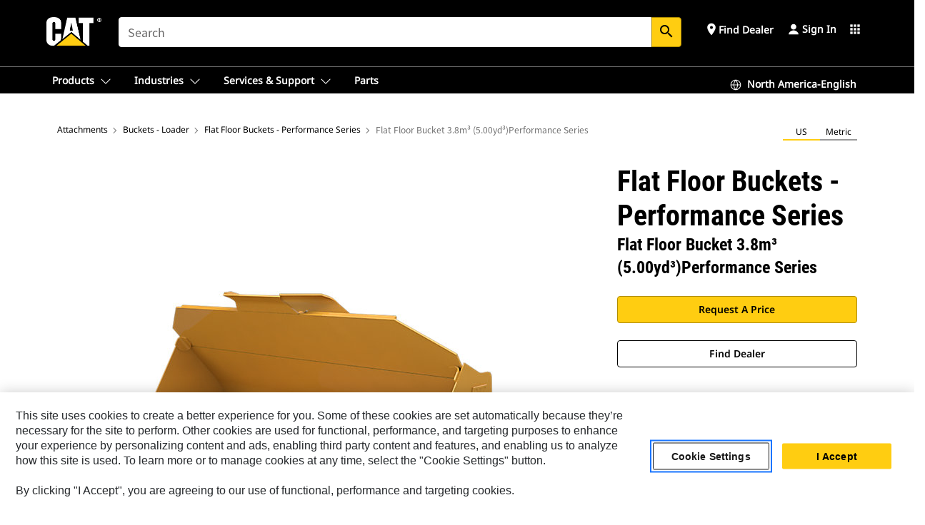

--- FILE ---
content_type: text/html; charset=UTF-8
request_url: https://www.cat.com/en_US/products/new/attachments/buckets-loader/flat-floor-buckets-performance-series/2000000851.html
body_size: 61946
content:



<!DOCTYPE HTML>
<html lang="en" xml:lang="en">
    <head>
    <meta charset="UTF-8"/>
    <meta name="template" content="deg---product-landing-editable"/>
    

    
    
<link rel="stylesheet" href="/etc.clientlibs/deg/clientlibs/clientlib-dependencies.min.5d18fc177c2b9da2d8bc26f6a27fdd3a.css" type="text/css">
<script src="/etc.clientlibs/deg/clientlibs/clientlib-dependencies.min.a8d10506f792891a66041fb5ea0095aa.js"></script>





    
<link rel="stylesheet" href="/etc.clientlibs/deg/clientlibs/clientlib-base.min.078c2e96dcf30046ac47ad3f8680501f.css" type="text/css">








    
    
    

    

    
    
    

    

<!-- START Custom code-->


<!-- OneTrust Cookies Consent Notice start -->
<script id="otDomainScript" src="https://cdn.cookielaw.org/scripttemplates/otSDKStub.js" type="text/javascript" charset="UTF-8" data-domain-script="6b32398a-3e80-4329-b54b-c689861a9fe9"></script>
<script type="text/javascript">function OptanonWrapper() { }</script>
<!-- OneTrust Cookies Consent Notice end -->

<!-- OneTrust Cookies Check Start -->
<script>
	var otDomainScript = document.getElementById("otDomainScript").getAttribute("data-domain-script");

	if (otDomainScript.includes("-test")) {
		document.cookie = "OptanonConsent=;domain=.cat.com;path=/;expires=Thu, 01 Jan 1970 00:00:00 GMT";
		document.cookie = "OptanonAlertBoxClosed=;domain=.cat.com;path=/;expires=Thu, 01 Jan 1970 00:00:00 GMT";
		document.cookie = "OptanonConsent=;domain=.caterpillar.com;path=/;expires=Thu, 01 Jan 1970 00:00:00 GMT";
		document.cookie = "OptanonAlertBoxClosed=;domain=.caterpillar.com;path=/;expires=Thu, 01 Jan 1970 00:00:00 GMT";
		document.cookie = "OptanonConsent=;domain=.fgwilson.com;path=/;expires=Thu, 01 Jan 1970 00:00:00 GMT";
		document.cookie = "OptanonAlertBoxClosed=;domain=.fgwilson.com;path=/;expires=Thu, 01 Jan 1970 00:00:00 GMT";
		document.cookie = "OptanonConsent=;domain=.mak-catmarine.com;path=/;expires=Thu, 01 Jan 1970 00:00:00 GMT";
		document.cookie = "OptanonAlertBoxClosed=;domain=.mak-catmarine.com;path=/;expires=Thu, 01 Jan 1970 00:00:00 GMT";
		document.cookie = "OptanonConsent=;domain=.perkins.com;path=/;expires=Thu, 01 Jan 1970 00:00:00 GMT";
		document.cookie = "OptanonAlertBoxClosed=;domain=.perkins.com;path=/;expires=Thu, 01 Jan 1970 00:00:00 GMT";
		document.cookie = "OptanonConsent=;domain=.progressrail.com;path=/;expires=Thu, 01 Jan 1970 00:00:00 GMT";
		document.cookie = "OptanonAlertBoxClosed=;domain=.progressrail.com;path=/;expires=Thu, 01 Jan 1970 00:00:00 GMT";
		document.cookie = "OptanonConsent=;domain=.solarturbines.com;path=/;expires=Thu, 01 Jan 1970 00:00:00 GMT";
		document.cookie = "OptanonAlertBoxClosed=;domain=.solarturbines.com;path=/;expires=Thu, 01 Jan 1970 00:00:00 GMT";
		document.cookie = "OptanonConsent=;domain=.spmoilandgas.com;path=/;expires=Thu, 01 Jan 1970 00:00:00 GMT";
		document.cookie = "OptanonAlertBoxClosed=;domain=.spmoilandgas.com;path=/;expires=Thu, 01 Jan 1970 00:00:00 GMT";
		document.cookie = "OptanonConsent=;domain=.tangentenergy.com;path=/;expires=Thu, 01 Jan 1970 00:00:00 GMT";
		document.cookie = "OptanonAlertBoxClosed=;domain=.tangentenergy.com;path=/;expires=Thu, 01 Jan 1970 00:00:00 GMT";
		document.cookie = "OptanonConsent=;domain=.pecktech.com;path=/;expires=Thu, 01 Jan 1970 00:00:00 GMT";
		document.cookie = "OptanonAlertBoxClosed=;domain=.pecktech.com;path=/;expires=Thu, 01 Jan 1970 00:00:00 GMT";
		document.cookie = "OptanonConsent=;domain=.anchorcoupling.com;path=/;expires=Thu, 01 Jan 1970 00:00:00 GMT";
		document.cookie = "OptanonAlertBoxClosed=;domain=.anchorcoupling.com;path=/;expires=Thu, 01 Jan 1970 00:00:00 GMT";
		document.cookie = "OptanonConsent=;domain=.anchorfluidsystems.com;path=/;expires=Thu, 01 Jan 1970 00:00:00 GMT";
		document.cookie = "OptanonAlertBoxClosed=;domain=.anchorfluidsystems.com;path=/;expires=Thu, 01 Jan 1970 00:00:00 GMT";
		document.cookie = "OptanonConsent=;domain=.catrentalstore.com;path=/;expires=Thu, 01 Jan 1970 00:00:00 GMT";
		document.cookie = "OptanonAlertBoxClosed=;domain=.catrentalstore.com;path=/;expires=Thu, 01 Jan 1970 00:00:00 GMT";
		document.cookie = "OptanonConsent=;domain=.catdealer.com;path=/;expires=Thu, 01 Jan 1970 00:00:00 GMT";
		document.cookie = "OptanonAlertBoxClosed=;domain=.catdealer.com;path=/;expires=Thu, 01 Jan 1970 00:00:00 GMT";
	}
</script>
<!-- OneTrust Cookies Check End -->


<!-- ue2laempublishaserverp02 -->



		
<meta name="site_category" content="Products"/>
<meta http-equiv="X-UA-Compatible" content="IE=edge,chrome=1"/>

<script>
	var currentPage = "/content/catdotcom/en_US/products/new/attachments/buckets-loader/flat-floor-buckets-performance-series/2000000851",isPerkins = 'false', isCatdotcom = 'false';
    window._cat_drl_loc_sev_url = "";
    window._cat_drl_loc_search_dist = "";
    window._cat_drl_loc_max_results = "";
	window._addPath_vanity = "";
	window.defaultUnitType = "us";
		window._cat_drl_loc_app_id = "";
    window._cat_drl_loc_app_url = "";
    window._bing_key= "As3LWGxakhWXqIL6M3BBWFqEZn9J2XDgt9H9oCm1qcTxWnRV2wp_cityZM0UuOOf";	
    window._helios_dls_url = "api.cat.com";
    if(currentPage.indexOf("/content/wwwperkins") === 0){
    	isPerkins='true';
    }
	if (currentPage.indexOf("/content/catdotcom") === 0) {
    	isCatdotcom = 'true';
	} 
    var currentLocaleString = "en_US";
	Granite.I18n.setLocale(currentLocaleString);
</script>

<script>
    // Added method to fetch the cookie value (needed for Datalayer push on page load)
    function getCookieVal(name){
        var arr = null,
            reg = new RegExp('(^| )' + name + '=([^;]+)');
        if(arr = document.cookie.match(reg)){
            return unescape(arr[2]);
        } else {
            return null;
        }
    }

    var catRecId = '',
        loginId = '',
        userGAInfo = '';

	var dataLayer = window.dataLayer || [],
	  siteID = 'catDotCom' == "" ? null : 'catDotCom',
	  templateID = 'deg---product-landing-editable' == "" ? null : 'deg---product-landing-editable',
	  templateBase = 'deg' == "" ? null : 'deg',
	  adiBu = 'GCI' == "" ? null : 'GCI',
	  adiApp = '' == "" ? null : '',
	  adiInd = '' == "" ? null : '',
	  adiAud = '' == "" ? null : '',
	  adiAudgoal = '' == "" ? null : '',
	  adiPripgkpi = '' == "" ? null : '',
	  adiSecpgkpi = '' == "" ? null : '',
	  dealerCode = '' == "" ? null : '',
	  dealerName = '' == "" ? null : '',
	  lastPublishedDate = '2025-12-04T00:27:53.707-06:00' == "" ? null : '2025-12-04T00:27:53.707-06:00',
	  b2cDataLayerFlag = true,
	  campaignFlag = false;

	var favDealer = JSON.parse(localStorage.getItem("favorite_dealer"));
	var dealerId = null,
		dealerCode = null,
		dealerName = null,
		dealerLocationName = null;
	if(favDealer) {
		dealerId = favDealer.dealerId;
		dealerCode = favDealer.ecommerceDealerCode;
		dealerName = favDealer.dealerName;
		dealerLocationName = favDealer.dealerLocationName;
	}

	// Get the RecId, loginId and GAInfo from the cookie

		loginId = null != getCookieVal('CWSID') ? getCookieVal('CWSID') : '';
		catRecId = null != getCookieVal('RECID') ? getCookieVal('RECID') : '';

        dataLayer.push({
            'catRecId': catRecId,
            'loginId': loginId
        });

		includeGAInfoDatalayerValues();

	function includeGAInfoDatalayerValues(){
			if((typeof isPingAccessEnabledFlag !== 'undefined' && isPingAccessEnabledFlag) ||
			   (typeof isGAInfoEnabledFlag !== 'undefined' && isGAInfoEnabledFlag)) {

				userGAInfo = null != getCookieVal('GAInfo') ? JSON.parse(getCookieVal('GAInfo')) : '';

					dataLayer.push({
                        'affClass': userGAInfo.affClass,
                        'affCode': userGAInfo.affCode,
                        'affiliationOrgCode': userGAInfo.affiliationOrgCode,
                        'hem': userGAInfo.hem,
                    })
			}
	}
        var serial_code_url = new URL(window.location.href);
        var serial_code = serial_code_url.searchParams.get("serial_number");

        var isPdp = true;
		var isPcp = false;
		var isPfp = false;
		var isPsfp = false;

		if(isPfp || isPsfp){
        		adiBu = '';
			    adiBu = (!adiBu || adiBu === "null") ? null : adiBu;
                 } 

		var adiContTypeValue = null;

		if(isPdp || isPcp || isPfp || isPsfp){
			adiContTypeValue = "awareness | engagement | consideration | lead gen";
		} else {
			adiContTypeValue = '' == "" ? null : '';
		}

	dataLayer.push({
		'zipCode': sessionStorage.getItem('bcpZip'),
		'siteID': siteID,
        'dealerId' : dealerId,
        'dealerCode' : dealerCode,
        'dealerName' : dealerName,
        'dealerLocationName' : dealerLocationName,
		'templateID': templateID,
		'templateBase': templateBase,
		'adiBu'	: adiBu,
		'adiApp' : adiApp,
		'adiContType' : adiContTypeValue,
		'adiInd' : adiInd,
		'adiAud' : adiAud,
        'adiAudgoal' : adiAudgoal,
        'adiPripgkpi' : adiPripgkpi,
        'adiSecpgkpi' : adiSecpgkpi,
        'storeID' : dealerCode,
		'storeCode' : dealerCode,
		'storeName' : dealerName,
		'lastPubDate' : lastPublishedDate,
		'campaignFlag' : campaignFlag,
                'serialNumber' : serial_code
      	});
	if(b2cDataLayerFlag){
	    if(getCookieVal('li_aemgainfo')){
	        var aemgainfo = JSON.parse(getCookieVal('li_aemgainfo'));
	        var dataLayer = window.dataLayer || [];
	        dataLayer.push({
	            'event':'b2cloaded',
	            'companyID' : aemgainfo.companyID,
	            'hem' : aemgainfo.hem,
	            'loginID' : aemgainfo.loginID,
	            'catRecId' : aemgainfo.catRecId,
	            'affClass' : aemgainfo.affClass,
	            'affCode' : aemgainfo.affCode,
	            'b2cdealerCode' : aemgainfo.b2cdealerCode,
	            'topLvlOrgCode' : aemgainfo.topLvlOrgCode,
	            'b2cObjectID' : aemgainfo.b2cObjectID,
	            'b2cUserType' : aemgainfo.b2cUserType
	        })
	    }
	    else{
	    	document.cookie = 'li_aemgainfo = {"companyID":"","hem":"","loginID":"","catRecId":"","affClass":"","affCode":"","b2cdealerCode":"","topLvlOrgCode":"","b2cObjectID":"","b2cUserType":""}'+ '; path=/; Secure; SameSite=Lax';
	        var dataLayer = window.dataLayer || [];
	        dataLayer.push({
	            'event':'b2cloaded',
	            'companyID' : "",
	            'hem' : "",
	            'loginID' : "",
	            'catRecId' : "",
	            'affClass' : "",
	            'affCode' : "",
	            'b2cdealerCode' : "",
	            'topLvlOrgCode' : "",
	            'b2cObjectID' : "",
	            'b2cUserType' : ""
	        })
	    }
		
	}

</script>

<!-- Google Tag Manager -->
<script>(function(w,d,s,l,i){w[l]=w[l]||[];w[l].push({'gtm.start':
new Date().getTime(),event:'gtm.js'});var f=d.getElementsByTagName(s)[0],
j=d.createElement(s),dl=l!='dataLayer'?'&l='+l:'';j.async=true;j.src=
'//www.googletagmanager.com/gtm.js?id='+i+dl;f.parentNode.insertBefore(j,f);
})(window,document,'script','dataLayer','GTM-5JB4X4');</script>
<!-- End Google Tag Manager -->

<meta name="viewport" content="width=device-width, initial-scale=1.0"/>
<meta name="keywords" content="new, Flat Floor  Bucket 3.8m³ (5.00yd³)Performance Series"/>
<meta name="twitter:card" content="summary_large_image"/>




<!-- Open Group tagging : Social network (OpenGraph) metatag values -->



<meta property="og:site_name" content="https://www.cat.com/en_US/products/new/attachments/buckets-loader/flat-floor-buckets-performance-series/2000000851.html"/>



<!-- Page Tag list -->

	
		<meta name="product_line" content="Products^Attachments^Buckets - Loader^Flat Floor Buckets - Performance Series^Flat Floor  Bucket 3.8m³ (5.00yd³)Performance Series"/>
    
		<meta name="acquisition_type" content="acquisition_type^new"/>
    

<!-- Blog Tag list -->

	
		<meta name="b_tags_product_line" content="Products^Attachments^Buckets - Loader^Flat Floor Buckets - Performance Series^Flat Floor  Bucket 3.8m³ (5.00yd³)Performance Series"/>
    
		<meta name="b_tags_acquisition_type" content="acquisition_type^new"/>
    

<!-- Blog Tag list End -->

<!-- Published Date to metatag for blogCards -->



	<link rel="shortcut icon" type="image/vnd.microsoft.icon" href='/content/dam/favicons/Favicon.png'/>



	<link rel="apple-touch-icon-precomposed" sizes="57x57" href='/content/dam/favicons/catdotcomFavicon.png/_jcr_content/renditions/cq5dam.thumbnail.57.57.png'/>
	<link rel="apple-touch-icon-precomposed" sizes="72x72" href='/content/dam/favicons/catdotcomFavicon.png/_jcr_content/renditions/cq5dam.thumbnail.72.72.png'/>
	<link rel="apple-touch-icon-precomposed" sizes="114x114" href='/content/dam/favicons/catdotcomFavicon.png/_jcr_content/renditions/cq5dam.thumbnail.114.114.png'/>
	<link rel="apple-touch-icon-precomposed" sizes="144x144" href='/content/dam/favicons/catdotcomFavicon.png/_jcr_content/renditions/cq5dam.thumbnail.144.144.png'/>


<meta name="description" content="Flat Floor  Bucket 3.8m³ (5.00yd³)Performance Series"/>




    
    

    
    
    
    



<title>Flat Floor  Bucket 3.8m³ (5.00yd³)Performance Series Flat Floor Buckets - Performance Series | Cat | Caterpillar</title>
<link rel="canonical" href='https://www.cat.com/en_US/products/new/attachments/buckets-loader/flat-floor-buckets-performance-series/2000000851.html'/>
<!-- Global Editable Whitelabel CSS-->
<link rel="stylesheet" href="/content/catdotcom/en_US/_jcr_content.editable-whitelabel-v2.css"/>
</head>
    <body class="page basicpage auth" data-offset="84">
        
        
            

<!-- Google Tag Manager (noscript) -->
<noscript><iframe src="//www.googletagmanager.com/ns.html?id=GTM-5JB4X4" height="0" width="0" style="display:none;visibility:hidden"></iframe></noscript>
<!-- End Google Tag Manager (noscript) -->
            



            


<div class="root responsivegrid">


<div class="aem-Grid aem-Grid--12 aem-Grid--default--12 ">
    
    <div class="inheritedExperienceFragment experiencefragment aem-GridColumn aem-GridColumn--default--12">

    
    

    



<div class="xf-content-height">
    


<div class="aem-Grid aem-Grid--12 aem-Grid--default--12 ">
    
    <div class="cookie aem-GridColumn aem-GridColumn--default--12">








    
    
<link rel="stylesheet" href="/etc.clientlibs/deg/components/content/general/cookie/v3/cookie/clientlibs/site.min.52a649af8eb7e6a89c8e5056137c5aa5.css" type="text/css">



    
    
<script src="/etc.clientlibs/deg/components/content/general/cookie/v3/cookie/clientlibs/site.min.d6bb5a271a50721dc8913a051877eb51.js"></script>





<div class="ot-cookie-banner" style="display:none;">
    
        <input type="hidden" id="locale-page-publish" value="en_US"/>
    

    
</div></div>
<div class="header aem-GridColumn aem-GridColumn--default--12">

<!-- HTML  -->


<div class="skip-to-content">
  <a class="skip-to-content-link" href="#mainContent">Skip to main content</a>
</div>

<div class="skip-search-crawl d-print-none">
  <header class="mega--nav tfn header auth-track">
    
    
    
    
    
    
    
    
    
    <input type="hidden" id="exp-fragment-resource" data-azure-path="/content/catdotcom/en_US/products/new/attachments/buckets-loader/flat-floor-buckets-performance-series/2000000851"/>
    <div style="display: none;" id="isDealer"></div>
    <div style="display: none;" id="dealerPage" data-dealerPage="/content/catdotcom/en_US/support/dealer-locator.html"></div>

    <div class="container container--mega-nav">
      <div class="row">
        <input hidden id="showSearch" value="true"/>
        <input hidden id="showAdvanceSearch" value="false"/>
        <div class="col header-container">
          
          



<a href="#" onclick="" class="menu-toggle" data-open-label="menu" data-close-label="close" aria-label="Menu" style="display: none;"><span></span></a>
<a href="/en_US.html" class="logo">
	<picture>
              <source media="(min-width: 1023px)" srcset="https://s7d2.scene7.com/is/image/Caterpillar/CM20160629-33279-63115?fmt=png-alpha"/>
              <img src="https://s7d2.scene7.com/is/image/Caterpillar/CM20160629-33279-63115?fmt=png-alpha" alt="Caterpillar Logo"/>
              <img class="logo--print" src="https://s7d2.scene7.com/is/image/Caterpillar/CM20160629-33279-63115?fmt=png-alpha" alt="Caterpillar Logo"/>
	</picture>
</a>


    


          
            
            
            
              <div class="search-wrap open header-middle">
                


	
	
    
<link rel="stylesheet" href="/etc.clientlibs/deg/components/structure/search/v2/search/clientlibs/site.min.040091e378d13312ca799339b87aea61.css" type="text/css">
<link rel="stylesheet" href="/etc.clientlibs/deg/components/structure/search/v1/search/clientlibs/site.min.7ea43d628062d274409239af092e2700.css" type="text/css">



	
	<form action="/en_US/search/search-results.html" class="search-inner search siteSearchForm" id="global_search" name="global_search" method="GET">
		<!-- <i class="material-icons" id="siteSearchForm_search_icon">search</i> -->
		<label for="searchInput" class="sr-only">Search</label>
		
		
			<input type="search" class="input-large search-input" id="searchInput" name="search" placeholder="Search" autocomplete="off" onkeyup="newCatdotcomSearchAutoSuggestHeader(this, 'global_search');"/>
		
		

		<input type="hidden" name="pagePath" id="pagePath" value="/content/catdotcom/en_US/products/new/attachments/buckets-loader/flat-floor-buckets-performance-series/2000000851"/>
		<input type="hidden" id="newSearchEnabled" value="true"/>

		
		<button type="submit" class="button button-primary button-sm global-search-btn" aria-label="Search"><i class="material-icons" id="siteSearchForm_search_icon">search</i></button>
		<!-- <a href="#" onclick="" class="search-close">&#215;</a> -->
		<div id="global_searchsearchInputSuggBox" class="suggestionBox col-7 col-lg-10 col-md-8 col-sm-6 col-xs-6" style="display:none">
			
				<div class="suggestionBoxSearchHeader" style="display:none">
					<div class="suggestionBoxHeading">SUGGESTED KEYWORDS</div>
					<div id="SuggKeywordsHeader">
					</div>
				</div>
				<div class="suggestionBoxSearchHeader" style="display:none">
					<div class="suggestionBoxHeading">SUGGESTED PRODUCTS</div>
					<div id="SuggProductsHeader">
					</div>
				</div>
				<div class="suggestionBoxSearchHeader" style="display:none">
					<div class="suggestionBoxHeading">SUGGESTED CONTENT</div>
					<div id="SuggCategoriesHeader">
					</div>
				</div>
			
			<!-- end existing aem autosuggest -->
		</div>
	</form>


    

              </div>
            
          
          <ul class="utility--links">
            
              <!-- <sly data-sly-test="true"> -->
                <!-- <a href="#" target="_blank" onclick=""
                  role="button" class="search-toggle search auth-track "
                  aria-label="Search" id="utility_links_search">
                  <i class="material-icons" id="utility_links_search_icon" aria-hidden="true">search</i><span
                    class="utility_search">Search</span> -->

                <!-- </a> -->

                <!-- <div class="search-wrap open"> -->
                  <!-- <sly data-sly-resource="search" /> -->
                <!-- </div> -->
              <!-- </sly> -->
            </li>
            
            
              <a class="logged-in-mobile-icon my-account-loggedin-mobile myaccount-welcome" href="#" role="button" data-account-drawer="mega-accountlinks" aria-label="account" style="display: none;" data-toggle="modal" data-target="#my-account__modal--logged-in-mob">
                <i class="material-icons person" aria-hidden="true">person</i><i class="material-icons clear" style="display: none;" aria-hidden="true">clear</i>
              </a>
              <a class="logged-in-mobile-icon my-account-default my-account-default-mobile" href="#" role="button" data-account-drawer="mega-accountlinks-default" data-toggle="modal" data-target="#my-account__modal--default-mob">
                <i class="material-icons person" aria-hidden="true">person</i><i class="material-icons clear" style="display: none;" aria-hidden="true">clear</i>
              </a>
            

            
            
              
                <li class="utility--links__find-dealer findDealer auth-track">
                  <!-- link before dealer chosen -->
                   <a href="#" role="button" class="show-label" data-toggle="modal" data-target="#launch-this-modal-window12" id="utility_links_findDealer_place" style="">
                      <i class="material-icons" id="utility_links_findDealer_place_icon" aria-hidden="true">place</i><span>
                        Find Dealer
                        
                      </span>
                    </a> 
                   <!-- link after dealer chosen -->
                  <div class="drop--menu">
                    <a href="#" role="button" class="dropdown-button show-label dealer-info__show-abel" id="utility_links_dropdown_btn_place" style=""></a>
                    <ul class="menu--content" role="dialog" aria-modal="true" aria-labelledby="directionDialogTitle">
                      <li><a href="#" role="button" class="close">&#215;</a></li>
                      <li class="dealer--info">
                        <p id="directionDialogTitle" class="title" aria-level="3" role="heading" data-dealer-code=""></p>
                        <button type="button" aria-hidden="false" class="close" data-dismiss="modal" aria-label="Close">
                          <span aria-hidden="true">&times;</span>
                        </button> <!-- <p class="time">Open Till 5PM</p> -->
                        <hr aria-hidden="true"/>
                        <p class="dealer-address"></p> <a role="button" href="" class="cat-follow fav-dealer-direction" onclick="getFavDealerDirection(event,this);">Directions</a> <a role="button" class="cat-follow fav-dealer-info-follow" href="#" data-toggle="modal" data-target="#launch-this-modal-window12">Dealer Details</a>
                        <hr/> <a class="button button-tertiary find-dealer-follow" role="button" href="#" data-toggle="modal" data-target="#launch-this-modal-window12">Find Another Dealer</a>
                      </li>
                    </ul>
                  </div>
                </li>
              
            

            


            
            

    
    

    <!-- My Account - Default -->
    

    <!-- Default - Desktop view -->
    
        <li class="utility--links__dropdown my-account-default my-account-default-desktop utility--links__account" data-b2c-version="true">
            <div class="drop--menu">
                <a href="#" class="newAccount" role="button" data-toggle="modal" data-target="#my-account__modal-default" aria-label="Sign In">
                    <div class="account-header-section">
                        <svg class="my-account-icon" xmlns="http://www.w3.org/2000/svg" width="16" height="16" viewBox="0 0 16 16" fill="none">
                            <path d="M8.00008 0.736694C5.85629 0.736694 4.11841 2.47458 4.11841 4.61836C4.11841 6.76215 5.85629 8.50003 8.00008 8.50003C10.1439 8.50003 11.8817 6.76215 11.8817 4.61836C11.8817 2.47458 10.1439 0.736694 8.00008 0.736694Z" fill="currentColor"/>
                            <path d="M7.99995 9.57263C6.46353 9.57263 4.9668 10.0605 3.72555 10.966C2.48429 11.8715 1.56264 13.1477 1.09347 14.6107C1.04469 14.7628 1.07151 14.9291 1.16564 15.0581C1.25976 15.1871 1.40987 15.2634 1.56958 15.2634H14.4303C14.59 15.2634 14.7401 15.1871 14.8343 15.0581C14.9284 14.9291 14.9552 14.7628 14.9064 14.6107C14.4373 13.1477 13.5156 11.8715 12.2744 10.966C11.0331 10.0605 9.53637 9.57263 7.99995 9.57263Z" fill="currentColor"/>
                        </svg>
                        <span class="account-name"><div>Sign In</div></span>
                    </div>
                </a>
                <!-- Default Modal - Desktop view -->
                <div class="modal fade auth small full-inner my-account__modal" id="my-account__modal-default" tabindex="-1" role="dialog" aria-labelledby="my-account Modal" aria-hidden="true">
                    <div class="modal-dialog my-account__content">
                        <div class="modal-content">
                            <div class="modal-header my-account__header">
                                <span class="modal-title my-account__title" id="my-account">Account</span>
                                <button type="button" class="close my-account__close-btn" data-dismiss="modal" aria-label="Close">
				 <span class="my-account__closeIcon"><svg xmlns="http://www.w3.org/2000/svg" width="32" height="32" viewBox="0 0 32 32" fill="none">
								<path d="M21.185 11.5317C21.3829 11.3338 21.3829 11.013 21.185 10.8151C20.9872 10.6173 20.6664 10.6173 20.4685 10.8151L16.0001 15.2836L11.5317 10.8151C11.3338 10.6173 11.013 10.6173 10.8151 10.8151C10.6173 11.013 10.6173 11.3338 10.8151 11.5317L15.2836 16.0001L10.8151 20.4685C10.6173 20.6664 10.6173 20.9872 10.8151 21.185C11.013 21.3829 11.3338 21.3829 11.5317 21.185L16.0001 16.7166L20.4685 21.185C20.6664 21.3829 20.9872 21.3829 21.185 21.185C21.3829 20.9872 21.3829 20.6664 21.185 20.4685L16.7166 16.0001L21.185 11.5317Z" fill="#3F3F3F"/>
							 </svg></span>
                                </button>
                            </div>
                            <div class="modal-body my-account__body">
                                <div class="my-account-buttons">
                                    <a href="/en_US/account/login.html" class="button button-primary header-buttons" role="button" aria-label="Sign In to your account">
                                        Sign In
                                    </a>
                                    <a href="/en_US/account/register.html" class="button button-secondary header-buttons" role="button" aria-label="Create account">
                                         Create Account
                                    </a>
                                </div>
                                <div class="my-account-section">
                                    <p><b>One Account. All of Cat.</b></p>
<p>If you already have an existing account with another Cat App, you can use the same account to sign in here. </p>

                                </div>
                                <hr class='links-separator'/>
                                <div class="my-account__external-links-section">
                                    <div class="my-account-external-links__item">
                                        <a class="my-account-external-links__link" href="https://vl.cat.com/visionlink?ui_locales=en-US" target="_blank" rel="noopener noreferrer">
                                            <span>My Fleet | VisionLink </span>
                                            <span>
                                    <svg width="16" height="16" viewBox="0 0 16 16" fill="none" xmlns="http://www.w3.org/2000/svg">
                                        <path d="M1.89488 1.89488C1.99625 1.79352 2.13373 1.73657 2.27709 1.73657H6.95939C7.23554 1.73657 7.45939 1.51271 7.45939 1.23657C7.45939 0.96043 7.23554 0.736572 6.95939 0.736572H2.27709C1.86852 0.736572 1.47668 0.898876 1.18778 1.18778C0.898876 1.47668 0.736572 1.86852 0.736572 2.27709V13.7227C0.736572 14.1313 0.898876 14.5231 1.18778 14.812C1.47668 15.1009 1.86851 15.2632 2.27709 15.2632H13.7227C14.1313 15.2632 14.5231 15.1009 14.812 14.812C15.1009 14.5231 15.2632 14.1313 15.2632 13.7227V9.04042C15.2632 8.76428 15.0394 8.54042 14.7632 8.54042C14.4871 8.54042 14.2632 8.76428 14.2632 9.04042V13.7227C14.2632 13.8661 14.2063 14.0036 14.1049 14.1049C14.0036 14.2063 13.8661 14.2632 13.7227 14.2632H2.27709C2.13373 14.2632 1.99625 14.2063 1.89488 14.1049C1.79352 14.0036 1.73657 13.8661 1.73657 13.7227V2.27709C1.73657 2.13373 1.79352 1.99625 1.89488 1.89488Z" fill="#666565"></path>
                                        <path d="M15.158 0.929187C15.1336 0.897874 15.1055 0.869544 15.0744 0.844842C14.989 0.777061 14.8811 0.736572 14.7636 0.736572H11.1218C10.8457 0.736572 10.6218 0.96043 10.6218 1.23657C10.6218 1.51271 10.8457 1.73657 11.1218 1.73657H13.5565L7.64669 7.64635C7.45143 7.84162 7.45143 8.1582 7.64669 8.35346C7.84195 8.54872 8.15854 8.54872 8.3538 8.35346L14.2636 2.44364V4.87837C14.2636 5.15451 14.4875 5.37837 14.7636 5.37837C15.0398 5.37837 15.2636 5.15451 15.2636 4.87837V1.23657C15.2636 1.15043 15.2418 1.06938 15.2035 0.998621C15.2007 0.993547 15.1979 0.98851 15.195 0.983513C15.1864 0.968959 15.1771 0.954746 15.1669 0.940935C15.164 0.936986 15.161 0.933069 15.158 0.929187Z" fill="#666565"></path>
                                    </svg>
                                    </span>
                                        </a>
                                    </div>
                                
                                    <div class="my-account-external-links__item">
                                        <a class="my-account-external-links__link" href="https://mycatfinancial.com/GC_Login" target="_blank" rel="noopener noreferrer">
                                            <span>MyCatFinancial</span>
                                            <span>
                                    <svg width="16" height="16" viewBox="0 0 16 16" fill="none" xmlns="http://www.w3.org/2000/svg">
                                        <path d="M1.89488 1.89488C1.99625 1.79352 2.13373 1.73657 2.27709 1.73657H6.95939C7.23554 1.73657 7.45939 1.51271 7.45939 1.23657C7.45939 0.96043 7.23554 0.736572 6.95939 0.736572H2.27709C1.86852 0.736572 1.47668 0.898876 1.18778 1.18778C0.898876 1.47668 0.736572 1.86852 0.736572 2.27709V13.7227C0.736572 14.1313 0.898876 14.5231 1.18778 14.812C1.47668 15.1009 1.86851 15.2632 2.27709 15.2632H13.7227C14.1313 15.2632 14.5231 15.1009 14.812 14.812C15.1009 14.5231 15.2632 14.1313 15.2632 13.7227V9.04042C15.2632 8.76428 15.0394 8.54042 14.7632 8.54042C14.4871 8.54042 14.2632 8.76428 14.2632 9.04042V13.7227C14.2632 13.8661 14.2063 14.0036 14.1049 14.1049C14.0036 14.2063 13.8661 14.2632 13.7227 14.2632H2.27709C2.13373 14.2632 1.99625 14.2063 1.89488 14.1049C1.79352 14.0036 1.73657 13.8661 1.73657 13.7227V2.27709C1.73657 2.13373 1.79352 1.99625 1.89488 1.89488Z" fill="#666565"></path>
                                        <path d="M15.158 0.929187C15.1336 0.897874 15.1055 0.869544 15.0744 0.844842C14.989 0.777061 14.8811 0.736572 14.7636 0.736572H11.1218C10.8457 0.736572 10.6218 0.96043 10.6218 1.23657C10.6218 1.51271 10.8457 1.73657 11.1218 1.73657H13.5565L7.64669 7.64635C7.45143 7.84162 7.45143 8.1582 7.64669 8.35346C7.84195 8.54872 8.15854 8.54872 8.3538 8.35346L14.2636 2.44364V4.87837C14.2636 5.15451 14.4875 5.37837 14.7636 5.37837C15.0398 5.37837 15.2636 5.15451 15.2636 4.87837V1.23657C15.2636 1.15043 15.2418 1.06938 15.2035 0.998621C15.2007 0.993547 15.1979 0.98851 15.195 0.983513C15.1864 0.968959 15.1771 0.954746 15.1669 0.940935C15.164 0.936986 15.161 0.933069 15.158 0.929187Z" fill="#666565"></path>
                                    </svg>
                                    </span>
                                        </a>
                                    </div>
                                </div>
                            </div>
                            <div class="modal-footer my-account__footer">
                                <div class="modal-footer__full-width-container">
                                    <button class="button button-tertiary" type="button" data-dismiss="modal" aria-label="Close">Close
                                    </button>
                                </div>
                            </div>
                        </div>
                    </div>
                </div>
            </div>
        </li>
    

    <!-- My Account - LoggedIn -->
    

    <!-- LoggedIn - Desktop view -->
    
        <li class="utility--links__dropdown my-account-loggedin utility--links__account" style="display: none;">
            <div class="drop--menu">
                <a href="#" class="newAccount" role="button" data-toggle="modal" data-target="#my-account__modal--logged-in">
                    <div class="account-header-section">
                        <svg class="my-account-icon" xmlns="http://www.w3.org/2000/svg" width="16" height="16" viewBox="0 0 16 16" fill="none">
                            <path d="M8.00008 0.736694C5.85629 0.736694 4.11841 2.47458 4.11841 4.61836C4.11841 6.76215 5.85629 8.50003 8.00008 8.50003C10.1439 8.50003 11.8817 6.76215 11.8817 4.61836C11.8817 2.47458 10.1439 0.736694 8.00008 0.736694Z" fill="currentColor"/>
                            <path d="M7.99995 9.57263C6.46353 9.57263 4.9668 10.0605 3.72555 10.966C2.48429 11.8715 1.56264 13.1477 1.09347 14.6107C1.04469 14.7628 1.07151 14.9291 1.16564 15.0581C1.25976 15.1871 1.40987 15.2634 1.56958 15.2634H14.4303C14.59 15.2634 14.7401 15.1871 14.8343 15.0581C14.9284 14.9291 14.9552 14.7628 14.9064 14.6107C14.4373 13.1477 13.5156 11.8715 12.2744 10.966C11.0331 10.0605 9.53637 9.57263 7.99995 9.57263Z" fill="currentColor"/>
                        </svg>
                        <span class="account-name myaccount-welcome"></span>
                    </div>
                </a>
                <!-- LoggedIn Modal - Desktop view -->
                <div class="modal fade auth small full-inner my-account__modal" id="my-account__modal--logged-in" tabindex="-1" role="dialog" aria-labelledby="my-account Modal" aria-hidden="true">
                    <div class="modal-dialog my-account__content">
                        <div class="modal-content">
                            <div class="modal-header my-account__header">
                                <span class="modal-title my-account__title" id="my-account"></span>
                                <button type="button" class="close my-account__close-btn" data-dismiss="modal" aria-label="Close">
                                    <svg xmlns="http://www.w3.org/2000/svg" width="32" height="32" viewBox="0 0 32 32" fill="none">
                                        <path d="M21.185 11.5317C21.3829 11.3338 21.3829 11.013 21.185 10.8151C20.9872 10.6173 20.6664 10.6173 20.4685 10.8151L16.0001 15.2836L11.5317 10.8151C11.3338 10.6173 11.013 10.6173 10.8151 10.8151C10.6173 11.013 10.6173 11.3338 10.8151 11.5317L15.2836 16.0001L10.8151 20.4685C10.6173 20.6664 10.6173 20.9872 10.8151 21.185C11.013 21.3829 11.3338 21.3829 11.5317 21.185L16.0001 16.7166L20.4685 21.185C20.6664 21.3829 20.9872 21.3829 21.185 21.185C21.3829 20.9872 21.3829 20.6664 21.185 20.4685L16.7166 16.0001L21.185 11.5317Z" fill="#3F3F3F"/>
                                    </svg>
                                </button>
                            </div>
                            <div class="modal-body my-account__body">
                                <div class="account-dashboard-section">
                                    <div class="account-dashboard-header-section tertiary-nav-links-container">
                                        <ul class="account-section-links tertiary-nav-links-list">
                                            <li>
                                                <a href="/en_US/account/myaccount.html" class="account-dashboard-section-links-li tertiary-nav-link">
                                                    Overview
                                                </a>
                                            </li>
                                        </ul>
<ul class="account-section-links tertiary-nav-links-list">
                                            <li>
                                                <a href="/en_US/account/myaccount/account-information.html" class="account-dashboard-section-links-li tertiary-nav-link">
                                                    Account Information
                                                </a>
                                            </li>
                                        </ul>
<ul class="account-section-links tertiary-nav-links-list">
                                            <li>
                                                <a href="/en_US/account/myaccount/site-settings.html" class="account-dashboard-section-links-li tertiary-nav-link">
                                                    Site Settings
                                                </a>
                                            </li>
                                        </ul>
<ul class="account-section-links tertiary-nav-links-list">
                                            <li>
                                                <a href="/en_US/account/myaccount/security.html" class="account-dashboard-section-links-li tertiary-nav-link">
                                                    Security Settings
                                                </a>
                                            </li>
                                        </ul>

                                        <div class="my-account__signout">
                                            <a href="/en_US.html" class="account-signout">Sign out</a>
                                        </div>
                                    </div>
                                </div>
                                <hr class='links-separator'/>
                                <div class="my-account__owner-links-section">
                                    <div class="my-account-owner-links__item">
                                        <a class="my-account-owner-links__link" href="https://parts.cat.com/en/catcorp/OrderStatusInquiry" target="_blank">
                                            <span>Check Order Status</span>
                                            <span>
                                    <svg width="16" height="16" viewBox="0 0 16 16" fill="none" xmlns="http://www.w3.org/2000/svg">
                                        <path d="M1.89488 1.89488C1.99625 1.79352 2.13373 1.73657 2.27709 1.73657H6.95939C7.23554 1.73657 7.45939 1.51271 7.45939 1.23657C7.45939 0.96043 7.23554 0.736572 6.95939 0.736572H2.27709C1.86852 0.736572 1.47668 0.898876 1.18778 1.18778C0.898876 1.47668 0.736572 1.86852 0.736572 2.27709V13.7227C0.736572 14.1313 0.898876 14.5231 1.18778 14.812C1.47668 15.1009 1.86851 15.2632 2.27709 15.2632H13.7227C14.1313 15.2632 14.5231 15.1009 14.812 14.812C15.1009 14.5231 15.2632 14.1313 15.2632 13.7227V9.04042C15.2632 8.76428 15.0394 8.54042 14.7632 8.54042C14.4871 8.54042 14.2632 8.76428 14.2632 9.04042V13.7227C14.2632 13.8661 14.2063 14.0036 14.1049 14.1049C14.0036 14.2063 13.8661 14.2632 13.7227 14.2632H2.27709C2.13373 14.2632 1.99625 14.2063 1.89488 14.1049C1.79352 14.0036 1.73657 13.8661 1.73657 13.7227V2.27709C1.73657 2.13373 1.79352 1.99625 1.89488 1.89488Z" fill="#666565"></path>
                                        <path d="M15.158 0.929187C15.1336 0.897874 15.1055 0.869544 15.0744 0.844842C14.989 0.777061 14.8811 0.736572 14.7636 0.736572H11.1218C10.8457 0.736572 10.6218 0.96043 10.6218 1.23657C10.6218 1.51271 10.8457 1.73657 11.1218 1.73657H13.5565L7.64669 7.64635C7.45143 7.84162 7.45143 8.1582 7.64669 8.35346C7.84195 8.54872 8.15854 8.54872 8.3538 8.35346L14.2636 2.44364V4.87837C14.2636 5.15451 14.4875 5.37837 14.7636 5.37837C15.0398 5.37837 15.2636 5.15451 15.2636 4.87837V1.23657C15.2636 1.15043 15.2418 1.06938 15.2035 0.998621C15.2007 0.993547 15.1979 0.98851 15.195 0.983513C15.1864 0.968959 15.1771 0.954746 15.1669 0.940935C15.164 0.936986 15.161 0.933069 15.158 0.929187Z" fill="#666565"></path>
                                    </svg>
                                    </span>
                                        </a>
                                    </div>
                                
                                    <div class="my-account-owner-links__item">
                                        <a class="my-account-owner-links__link" href="https://mycatfinancial.com/GC_Login" target="_blank">
                                            <span>Make a Payment</span>
                                            <span>
                                    <svg width="16" height="16" viewBox="0 0 16 16" fill="none" xmlns="http://www.w3.org/2000/svg">
                                        <path d="M1.89488 1.89488C1.99625 1.79352 2.13373 1.73657 2.27709 1.73657H6.95939C7.23554 1.73657 7.45939 1.51271 7.45939 1.23657C7.45939 0.96043 7.23554 0.736572 6.95939 0.736572H2.27709C1.86852 0.736572 1.47668 0.898876 1.18778 1.18778C0.898876 1.47668 0.736572 1.86852 0.736572 2.27709V13.7227C0.736572 14.1313 0.898876 14.5231 1.18778 14.812C1.47668 15.1009 1.86851 15.2632 2.27709 15.2632H13.7227C14.1313 15.2632 14.5231 15.1009 14.812 14.812C15.1009 14.5231 15.2632 14.1313 15.2632 13.7227V9.04042C15.2632 8.76428 15.0394 8.54042 14.7632 8.54042C14.4871 8.54042 14.2632 8.76428 14.2632 9.04042V13.7227C14.2632 13.8661 14.2063 14.0036 14.1049 14.1049C14.0036 14.2063 13.8661 14.2632 13.7227 14.2632H2.27709C2.13373 14.2632 1.99625 14.2063 1.89488 14.1049C1.79352 14.0036 1.73657 13.8661 1.73657 13.7227V2.27709C1.73657 2.13373 1.79352 1.99625 1.89488 1.89488Z" fill="#666565"></path>
                                        <path d="M15.158 0.929187C15.1336 0.897874 15.1055 0.869544 15.0744 0.844842C14.989 0.777061 14.8811 0.736572 14.7636 0.736572H11.1218C10.8457 0.736572 10.6218 0.96043 10.6218 1.23657C10.6218 1.51271 10.8457 1.73657 11.1218 1.73657H13.5565L7.64669 7.64635C7.45143 7.84162 7.45143 8.1582 7.64669 8.35346C7.84195 8.54872 8.15854 8.54872 8.3538 8.35346L14.2636 2.44364V4.87837C14.2636 5.15451 14.4875 5.37837 14.7636 5.37837C15.0398 5.37837 15.2636 5.15451 15.2636 4.87837V1.23657C15.2636 1.15043 15.2418 1.06938 15.2035 0.998621C15.2007 0.993547 15.1979 0.98851 15.195 0.983513C15.1864 0.968959 15.1771 0.954746 15.1669 0.940935C15.164 0.936986 15.161 0.933069 15.158 0.929187Z" fill="#666565"></path>
                                    </svg>
                                    </span>
                                        </a>
                                    </div>
                                
                                    <div class="my-account-owner-links__item">
                                        <a class="my-account-owner-links__link" href="https://vl.cat.com/home" target="_blank">
                                            <span>Manage Fleet</span>
                                            <span>
                                    <svg width="16" height="16" viewBox="0 0 16 16" fill="none" xmlns="http://www.w3.org/2000/svg">
                                        <path d="M1.89488 1.89488C1.99625 1.79352 2.13373 1.73657 2.27709 1.73657H6.95939C7.23554 1.73657 7.45939 1.51271 7.45939 1.23657C7.45939 0.96043 7.23554 0.736572 6.95939 0.736572H2.27709C1.86852 0.736572 1.47668 0.898876 1.18778 1.18778C0.898876 1.47668 0.736572 1.86852 0.736572 2.27709V13.7227C0.736572 14.1313 0.898876 14.5231 1.18778 14.812C1.47668 15.1009 1.86851 15.2632 2.27709 15.2632H13.7227C14.1313 15.2632 14.5231 15.1009 14.812 14.812C15.1009 14.5231 15.2632 14.1313 15.2632 13.7227V9.04042C15.2632 8.76428 15.0394 8.54042 14.7632 8.54042C14.4871 8.54042 14.2632 8.76428 14.2632 9.04042V13.7227C14.2632 13.8661 14.2063 14.0036 14.1049 14.1049C14.0036 14.2063 13.8661 14.2632 13.7227 14.2632H2.27709C2.13373 14.2632 1.99625 14.2063 1.89488 14.1049C1.79352 14.0036 1.73657 13.8661 1.73657 13.7227V2.27709C1.73657 2.13373 1.79352 1.99625 1.89488 1.89488Z" fill="#666565"></path>
                                        <path d="M15.158 0.929187C15.1336 0.897874 15.1055 0.869544 15.0744 0.844842C14.989 0.777061 14.8811 0.736572 14.7636 0.736572H11.1218C10.8457 0.736572 10.6218 0.96043 10.6218 1.23657C10.6218 1.51271 10.8457 1.73657 11.1218 1.73657H13.5565L7.64669 7.64635C7.45143 7.84162 7.45143 8.1582 7.64669 8.35346C7.84195 8.54872 8.15854 8.54872 8.3538 8.35346L14.2636 2.44364V4.87837C14.2636 5.15451 14.4875 5.37837 14.7636 5.37837C15.0398 5.37837 15.2636 5.15451 15.2636 4.87837V1.23657C15.2636 1.15043 15.2418 1.06938 15.2035 0.998621C15.2007 0.993547 15.1979 0.98851 15.195 0.983513C15.1864 0.968959 15.1771 0.954746 15.1669 0.940935C15.164 0.936986 15.161 0.933069 15.158 0.929187Z" fill="#666565"></path>
                                    </svg>
                                    </span>
                                        </a>
                                    </div>
                                
                                    <div class="my-account-owner-links__item">
                                        <a class="my-account-owner-links__link" href="https://parts.cat.com/AjaxLogonForm?myAcctMain=1&route=MyEquipment" target="_blank">
                                            <span>Schedule a Service</span>
                                            <span>
                                    <svg width="16" height="16" viewBox="0 0 16 16" fill="none" xmlns="http://www.w3.org/2000/svg">
                                        <path d="M1.89488 1.89488C1.99625 1.79352 2.13373 1.73657 2.27709 1.73657H6.95939C7.23554 1.73657 7.45939 1.51271 7.45939 1.23657C7.45939 0.96043 7.23554 0.736572 6.95939 0.736572H2.27709C1.86852 0.736572 1.47668 0.898876 1.18778 1.18778C0.898876 1.47668 0.736572 1.86852 0.736572 2.27709V13.7227C0.736572 14.1313 0.898876 14.5231 1.18778 14.812C1.47668 15.1009 1.86851 15.2632 2.27709 15.2632H13.7227C14.1313 15.2632 14.5231 15.1009 14.812 14.812C15.1009 14.5231 15.2632 14.1313 15.2632 13.7227V9.04042C15.2632 8.76428 15.0394 8.54042 14.7632 8.54042C14.4871 8.54042 14.2632 8.76428 14.2632 9.04042V13.7227C14.2632 13.8661 14.2063 14.0036 14.1049 14.1049C14.0036 14.2063 13.8661 14.2632 13.7227 14.2632H2.27709C2.13373 14.2632 1.99625 14.2063 1.89488 14.1049C1.79352 14.0036 1.73657 13.8661 1.73657 13.7227V2.27709C1.73657 2.13373 1.79352 1.99625 1.89488 1.89488Z" fill="#666565"></path>
                                        <path d="M15.158 0.929187C15.1336 0.897874 15.1055 0.869544 15.0744 0.844842C14.989 0.777061 14.8811 0.736572 14.7636 0.736572H11.1218C10.8457 0.736572 10.6218 0.96043 10.6218 1.23657C10.6218 1.51271 10.8457 1.73657 11.1218 1.73657H13.5565L7.64669 7.64635C7.45143 7.84162 7.45143 8.1582 7.64669 8.35346C7.84195 8.54872 8.15854 8.54872 8.3538 8.35346L14.2636 2.44364V4.87837C14.2636 5.15451 14.4875 5.37837 14.7636 5.37837C15.0398 5.37837 15.2636 5.15451 15.2636 4.87837V1.23657C15.2636 1.15043 15.2418 1.06938 15.2035 0.998621C15.2007 0.993547 15.1979 0.98851 15.195 0.983513C15.1864 0.968959 15.1771 0.954746 15.1669 0.940935C15.164 0.936986 15.161 0.933069 15.158 0.929187Z" fill="#666565"></path>
                                    </svg>
                                    </span>
                                        </a>
                                    </div>
                                
                                    <div class="my-account-owner-links__item">
                                        <a class="my-account-owner-links__link" href="https://mycatfinancial.com/GC_Login" target="_blank">
                                            <span>View Cat Vantage Rewards</span>
                                            <span>
                                    <svg width="16" height="16" viewBox="0 0 16 16" fill="none" xmlns="http://www.w3.org/2000/svg">
                                        <path d="M1.89488 1.89488C1.99625 1.79352 2.13373 1.73657 2.27709 1.73657H6.95939C7.23554 1.73657 7.45939 1.51271 7.45939 1.23657C7.45939 0.96043 7.23554 0.736572 6.95939 0.736572H2.27709C1.86852 0.736572 1.47668 0.898876 1.18778 1.18778C0.898876 1.47668 0.736572 1.86852 0.736572 2.27709V13.7227C0.736572 14.1313 0.898876 14.5231 1.18778 14.812C1.47668 15.1009 1.86851 15.2632 2.27709 15.2632H13.7227C14.1313 15.2632 14.5231 15.1009 14.812 14.812C15.1009 14.5231 15.2632 14.1313 15.2632 13.7227V9.04042C15.2632 8.76428 15.0394 8.54042 14.7632 8.54042C14.4871 8.54042 14.2632 8.76428 14.2632 9.04042V13.7227C14.2632 13.8661 14.2063 14.0036 14.1049 14.1049C14.0036 14.2063 13.8661 14.2632 13.7227 14.2632H2.27709C2.13373 14.2632 1.99625 14.2063 1.89488 14.1049C1.79352 14.0036 1.73657 13.8661 1.73657 13.7227V2.27709C1.73657 2.13373 1.79352 1.99625 1.89488 1.89488Z" fill="#666565"></path>
                                        <path d="M15.158 0.929187C15.1336 0.897874 15.1055 0.869544 15.0744 0.844842C14.989 0.777061 14.8811 0.736572 14.7636 0.736572H11.1218C10.8457 0.736572 10.6218 0.96043 10.6218 1.23657C10.6218 1.51271 10.8457 1.73657 11.1218 1.73657H13.5565L7.64669 7.64635C7.45143 7.84162 7.45143 8.1582 7.64669 8.35346C7.84195 8.54872 8.15854 8.54872 8.3538 8.35346L14.2636 2.44364V4.87837C14.2636 5.15451 14.4875 5.37837 14.7636 5.37837C15.0398 5.37837 15.2636 5.15451 15.2636 4.87837V1.23657C15.2636 1.15043 15.2418 1.06938 15.2035 0.998621C15.2007 0.993547 15.1979 0.98851 15.195 0.983513C15.1864 0.968959 15.1771 0.954746 15.1669 0.940935C15.164 0.936986 15.161 0.933069 15.158 0.929187Z" fill="#666565"></path>
                                    </svg>
                                    </span>
                                        </a>
                                    </div>
                                </div>
                            </div>
                            <div class="modal-footer my-account__footer">
                                <div class="modal-footer__full-width-container">
                                    <button class="button button-tertiary" type="button" data-dismiss="modal" aria-label="Close">Close
                                    </button>
                                </div>
                            </div>
                        </div>
                    </div>
                </div>
            </div>
        </li>
    

            
            
            
            



	<div class="tfn floating-system-notification">
		
		<!-- same example as above but showing a single component system message success -->
		<div class="container" id="floating-success-notification">
			<div class="system-notification-holder">
				<div class="notification-message success">
					<div class="icon-holder">
						<i class="material-icons" id="floating-success-material-icon" aria-hidden="true"></i>
					</div>
					<div class="content-holder">
						<a tabindex="0" onclick="" class="close" aria-label="close notification"><i class="material-icons">close</i></a>
						<p class="title" id="floating-success-message-title"></p>
						<p class="info" id="floating-success-message"></p>
						<div class="action-holder">
							<a href="" class="action action-close">OK</a>
						</div>
					</div>
				</div>
			</div>
		</div>
		
		
			<div class="tfn unit-metric-notification hide" id="b2cErrorNotif">
				<div class="container">
					<div class="unit-metric-notification-holder">
						<div class="notification-message error visible">
							<div class="icon-holder">
								<i class="material-icons" aria-hidden="true">warning</i>
							</div>
							<div class="content-holder">
								<a tabindex="0" onclick="" class="close" aria-label="close notification"><i class="material-icons">close</i></a>
								<p class="info"></p>
							</div>
						</div>
					</div>
				</div>
			</div>
		
	</div>


    




    
<script src="/etc.clientlibs/deg/components/structure/systemNotifications/v2/systemNotifications/clientlibs/site.min.22dcd70176acc76915ecea61df23ab0b.js"></script>



            
            
            

              

            
    
	
	
	
		<li class="utility--links__sites waffle waffle-desktop">
			<div class="drop-menu">
				<a href="#" role="button" class="dropdown-button" id="utility_links_sites_apps" aria-label="Cat Applications Menu" data-toggle="modal" data-target="#mega-waffle__modal">
					<i class="material-icons" id="utility_links_sites_apps_icon" aria-hidden="true">apps</i>
				</a>
			</div>
		</li>
	
	
	<div class="modal fade auth small waffle__modal" id="mega-waffle__modal" role="dialog" aria-modal="true" aria-labelledby="waffleModalTitle" style="display: none;" tabindex="-1">
		<div class="modal-dialog waffle__content" role="document">
			<div class="modal-content">
				<!-- Header -->
				<div class="modal-header waffle__header">
					<h2 class="modal-title" id="waffleModalTitle" tabindex="-1">Cat Applications</h2>
					<button type="button" class="close waffle__closebtn" data-dismiss="modal" aria-label="close">
                        <span class="waffle__closeIcon" aria-hidden="true">
                            <svg xmlns="http://www.w3.org/2000/svg" width="16" height="16" viewBox="0 0 16 16" fill="none">
                                <path d="M13.1848 3.53141C13.3826 3.33355 13.3826 3.01276 13.1848 2.8149C12.9869 2.61704 12.6661 2.61704 12.4683 2.8149L7.99984 7.28333L3.53141 2.8149C3.33355 2.61704 3.01276 2.61704 2.8149 2.8149C2.61704 3.01276 2.61704 3.33355 2.8149 3.53141L7.28333 7.99984L2.8149 12.4683C2.61704 12.6661 2.61704 12.9869 2.8149 13.1848C3.01276 13.3826 3.33355 13.3826 3.53141 13.1848L7.99984 8.71635L12.4683 13.1848C12.6661 13.3826 12.9869 13.3826 13.1848 13.1848C13.3826 12.9869 13.3826 12.6661 13.1848 12.4683L8.71635 7.99984L13.1848 3.53141Z" fill="#3F3F3F"/>
                            </svg>
                        </span>
					</button>
				</div>
				<!-- Body -->
				<ul class="modal-body menu--content waffle__body" aria-hidden="true">
					<li class="waffle-item__block" role="none">
						<a href="https://www.cat.com/en_US.html" target="_blank">
							<div class="waffle-item__image">
								<img class="waffle-item__icon" src="https://s7d2.scene7.com/is/content/Caterpillar/CM20250912-bcc21-56906" alt="Explore Products icon"/>
							</div>
							<div class="waffle-item__content">
								
									<h2 class="waffle-item__heading">Explore Products</h2>
								
								
									<p class="waffle-item__description">Browse all products on Cat.com</p>
								
								
									<p class="waffle-item__link" aria-hidden="true">https://www.cat.com/en_US.html</p>
								
							</div>
						</a>
					</li>
				
					<li class="waffle-item__block" role="none">
						<a href="https://shop.cat.com/ShopLandingPageView?storeId=11751&langId=-1" target="_blank">
							<div class="waffle-item__image">
								<img class="waffle-item__icon" src="https://s7d2.scene7.com/is/content/Caterpillar/CM20250912-aae1e-35ff1" alt="Buy Online icon"/>
							</div>
							<div class="waffle-item__content">
								
									<h2 class="waffle-item__heading">Buy Online</h2>
								
								
									<p class="waffle-item__description">Shop products &amp; more from our family of online store</p>
								
								
									<p class="waffle-item__link" aria-hidden="true">https://shop.cat.com/ShopLandingPageView?storeId=11751&amp;langId=-1</p>
								
							</div>
						</a>
					</li>
				
					<li class="waffle-item__block" role="none">
						<a href="https://catused.cat.com/en/" target="_blank">
							<div class="waffle-item__image">
								<img class="waffle-item__icon" src="https://s7d2.scene7.com/is/content/Caterpillar/CM20250912-11eaf-be440" alt="Find Used Products icon"/>
							</div>
							<div class="waffle-item__content">
								
									<h2 class="waffle-item__heading">Find Used Products</h2>
								
								
									<p class="waffle-item__description">Shop for certified used products</p>
								
								
									<p class="waffle-item__link" aria-hidden="true">https://catused.cat.com/en/</p>
								
							</div>
						</a>
					</li>
				
					<li class="waffle-item__block" role="none">
						<a href="https://rent.cat.com" target="_blank">
							<div class="waffle-item__image">
								<img class="waffle-item__icon" src="https://s7d2.scene7.com/is/content/Caterpillar/CM20250912-146a3-46063" alt="Rent Products icon"/>
							</div>
							<div class="waffle-item__content">
								
									<h2 class="waffle-item__heading">Rent Products</h2>
								
								
									<p class="waffle-item__description">Find rentals at your nearest dealer</p>
								
								
									<p class="waffle-item__link" aria-hidden="true">https://rent.cat.com</p>
								
							</div>
						</a>
					</li>
				
					<li class="waffle-item__block" role="none">
						<a href="https://vl.cat.com/visionlink?ui_locales=en-US" target="_blank">
							<div class="waffle-item__image">
								<img class="waffle-item__icon" src="https://s7d2.scene7.com/is/content/Caterpillar/CM20250912-fb978-598c9" alt="Manage My Equipment icon"/>
							</div>
							<div class="waffle-item__content">
								
									<h2 class="waffle-item__heading">Manage My Equipment</h2>
								
								
									<p class="waffle-item__description">Manage your fleet on VisonLink</p>
								
								
									<p class="waffle-item__link" aria-hidden="true">https://vl.cat.com/visionlink?ui_locales=en-US</p>
								
							</div>
						</a>
					</li>
				
					<li class="waffle-item__block" role="none">
						<a href="https://www.cat.com/en_US/support/financing-protection.html" target="_blank">
							<div class="waffle-item__image">
								<img class="waffle-item__icon" src="https://s7d2.scene7.com/is/content/Caterpillar/CM20250912-134cb-c7f55" alt="View Finance Solutions icon"/>
							</div>
							<div class="waffle-item__content">
								
									<h2 class="waffle-item__heading">View Finance Solutions</h2>
								
								
									<p class="waffle-item__description">Explore financing options on Cat Financials</p>
								
								
									<p class="waffle-item__link" aria-hidden="true">https://www.cat.com/en_US/support/financing-protection.html</p>
								
							</div>
						</a>
					</li>
				</ul>
				<!-- Footer -->
				<div class="modal-footer waffle__footer">
					<div class="modal-footer__full-width-container">
						<button class="button button-tertiary" type="button" data-dismiss="modal" aria-label="Close">
							Close
						</button>
					</div>
				</div>
			</div>
		</div>
	</div>


  
          </ul>

        </div>
      </div>
    </div>
    
    <div class="container-fluid border"> </div>

    <div class="container container--mega-nav">
      
        <div class="row">
          <div class="col">
            <ul class="header-links">
            <li>
              <!-- <a href="#" target="_blank" onclick="" role="button" class="search-toggle search auth-track " aria-label="Search" id="utility_links_search">
                   <i class="material-icons" id="utility_links_search_icon" aria-hidden="true">search</i><span class="utility_search">Search</span>
                 </a> -->
              <div class="search-wrap-mobile open">
                


	
	
    



	
	<form action="/en_US/search/search-results.html" class="search-inner search siteSearchForm" id="global_search" name="global_search" method="GET">
		<!-- <i class="material-icons" id="siteSearchForm_search_icon">search</i> -->
		<label for="searchInput" class="sr-only">Search</label>
		
		
			<input type="search" class="input-large search-input" id="searchInput" name="search" placeholder="Search" autocomplete="off" onkeyup="newCatdotcomSearchAutoSuggestHeader(this, 'global_search');"/>
		
		

		<input type="hidden" name="pagePath" id="pagePath" value="/content/catdotcom/en_US/products/new/attachments/buckets-loader/flat-floor-buckets-performance-series/2000000851"/>
		<input type="hidden" id="newSearchEnabled" value="true"/>

		
		<button type="submit" class="button button-primary button-sm global-search-btn" aria-label="Search"><i class="material-icons" id="siteSearchForm_search_icon">search</i></button>
		<!-- <a href="#" onclick="" class="search-close">&#215;</a> -->
		<div id="global_searchsearchInputSuggBox" class="suggestionBox col-7 col-lg-10 col-md-8 col-sm-6 col-xs-6" style="display:none">
			
				<div class="suggestionBoxSearchHeader" style="display:none">
					<div class="suggestionBoxHeading">SUGGESTED KEYWORDS</div>
					<div id="SuggKeywordsHeader">
					</div>
				</div>
				<div class="suggestionBoxSearchHeader" style="display:none">
					<div class="suggestionBoxHeading">SUGGESTED PRODUCTS</div>
					<div id="SuggProductsHeader">
					</div>
				</div>
				<div class="suggestionBoxSearchHeader" style="display:none">
					<div class="suggestionBoxHeading">SUGGESTED CONTENT</div>
					<div id="SuggCategoriesHeader">
					</div>
				</div>
			
			<!-- end existing aem autosuggest -->
		</div>
	</form>


    

                <!-- <sly data-sly-resource="search.mobile.default" /> -->
              </div>

            </li>
            </ul>
      

          

    
    

    <!-- My Account - Default -->
    
        <!-- Default Modal - Mobile view -->
        <div class="modal fade auth small full-inner my-account__modal" id="my-account__modal--default-mob" tabindex="-1" role="dialog" aria-labelledby="my-account Modal" aria-hidden="true">
            <div class="modal-dialog my-account__content">
                <div class="modal-content">
                    <div class="modal-header my-account__header">
                        <span class="modal-title my-account__title" id="my-account">Account</span>
                        <button type="button" class="close my-account__close-btn" data-dismiss="modal" aria-label="Close">
								<span class="my-account__closeIcon"><svg xmlns="http://www.w3.org/2000/svg" width="32" height="32" viewBox="0 0 32 32" fill="none">
								<path d="M21.185 11.5317C21.3829 11.3338 21.3829 11.013 21.185 10.8151C20.9872 10.6173 20.6664 10.6173 20.4685 10.8151L16.0001 15.2836L11.5317 10.8151C11.3338 10.6173 11.013 10.6173 10.8151 10.8151C10.6173 11.013 10.6173 11.3338 10.8151 11.5317L15.2836 16.0001L10.8151 20.4685C10.6173 20.6664 10.6173 20.9872 10.8151 21.185C11.013 21.3829 11.3338 21.3829 11.5317 21.185L16.0001 16.7166L20.4685 21.185C20.6664 21.3829 20.9872 21.3829 21.185 21.185C21.3829 20.9872 21.3829 20.6664 21.185 20.4685L16.7166 16.0001L21.185 11.5317Z" fill="#3F3F3F"/>
							 </svg></span>
                        </button>
                    </div>
                    <div class="modal-body my-account__body">
                        <div class="my-account-buttons">
                            <a href="/en_US/account/login.html" class="button button-primary header-buttons" role="button" aria-label="Sign In to your account">
                                Sign In
                            </a>
                            <a href="/en_US/account/register.html" class="button button-secondary header-buttons" role="button" aria-label="Create account">
                                 Create Account
                            </a>
                        </div>
                        <div class="my-account-section">
                            <p><b>One Account. All of Cat.</b></p>
<p>If you already have an existing account with another Cat App, you can use the same account to sign in here. </p>

                        </div>
                        <hr class='links-separator'/>
                        <div class="my-account__external-links-section">
                            <div class="my-account-external-links__item">
                                <a class="my-account-external-links__link" href="https://vl.cat.com/visionlink?ui_locales=en-US" target="_blank" rel="noopener noreferrer">
                                    <span>My Fleet | VisionLink </span>
                                    <span>
                                    <svg width="16" height="16" viewBox="0 0 16 16" fill="none" xmlns="http://www.w3.org/2000/svg">
                                        <path d="M1.89488 1.89488C1.99625 1.79352 2.13373 1.73657 2.27709 1.73657H6.95939C7.23554 1.73657 7.45939 1.51271 7.45939 1.23657C7.45939 0.96043 7.23554 0.736572 6.95939 0.736572H2.27709C1.86852 0.736572 1.47668 0.898876 1.18778 1.18778C0.898876 1.47668 0.736572 1.86852 0.736572 2.27709V13.7227C0.736572 14.1313 0.898876 14.5231 1.18778 14.812C1.47668 15.1009 1.86851 15.2632 2.27709 15.2632H13.7227C14.1313 15.2632 14.5231 15.1009 14.812 14.812C15.1009 14.5231 15.2632 14.1313 15.2632 13.7227V9.04042C15.2632 8.76428 15.0394 8.54042 14.7632 8.54042C14.4871 8.54042 14.2632 8.76428 14.2632 9.04042V13.7227C14.2632 13.8661 14.2063 14.0036 14.1049 14.1049C14.0036 14.2063 13.8661 14.2632 13.7227 14.2632H2.27709C2.13373 14.2632 1.99625 14.2063 1.89488 14.1049C1.79352 14.0036 1.73657 13.8661 1.73657 13.7227V2.27709C1.73657 2.13373 1.79352 1.99625 1.89488 1.89488Z" fill="#666565"></path>
                                        <path d="M15.158 0.929187C15.1336 0.897874 15.1055 0.869544 15.0744 0.844842C14.989 0.777061 14.8811 0.736572 14.7636 0.736572H11.1218C10.8457 0.736572 10.6218 0.96043 10.6218 1.23657C10.6218 1.51271 10.8457 1.73657 11.1218 1.73657H13.5565L7.64669 7.64635C7.45143 7.84162 7.45143 8.1582 7.64669 8.35346C7.84195 8.54872 8.15854 8.54872 8.3538 8.35346L14.2636 2.44364V4.87837C14.2636 5.15451 14.4875 5.37837 14.7636 5.37837C15.0398 5.37837 15.2636 5.15451 15.2636 4.87837V1.23657C15.2636 1.15043 15.2418 1.06938 15.2035 0.998621C15.2007 0.993547 15.1979 0.98851 15.195 0.983513C15.1864 0.968959 15.1771 0.954746 15.1669 0.940935C15.164 0.936986 15.161 0.933069 15.158 0.929187Z" fill="#666565"></path>
                                    </svg>
                                    </span>
                                </a>
                            </div>
                        
                            <div class="my-account-external-links__item">
                                <a class="my-account-external-links__link" href="https://mycatfinancial.com/GC_Login" target="_blank" rel="noopener noreferrer">
                                    <span>MyCatFinancial</span>
                                    <span>
                                    <svg width="16" height="16" viewBox="0 0 16 16" fill="none" xmlns="http://www.w3.org/2000/svg">
                                        <path d="M1.89488 1.89488C1.99625 1.79352 2.13373 1.73657 2.27709 1.73657H6.95939C7.23554 1.73657 7.45939 1.51271 7.45939 1.23657C7.45939 0.96043 7.23554 0.736572 6.95939 0.736572H2.27709C1.86852 0.736572 1.47668 0.898876 1.18778 1.18778C0.898876 1.47668 0.736572 1.86852 0.736572 2.27709V13.7227C0.736572 14.1313 0.898876 14.5231 1.18778 14.812C1.47668 15.1009 1.86851 15.2632 2.27709 15.2632H13.7227C14.1313 15.2632 14.5231 15.1009 14.812 14.812C15.1009 14.5231 15.2632 14.1313 15.2632 13.7227V9.04042C15.2632 8.76428 15.0394 8.54042 14.7632 8.54042C14.4871 8.54042 14.2632 8.76428 14.2632 9.04042V13.7227C14.2632 13.8661 14.2063 14.0036 14.1049 14.1049C14.0036 14.2063 13.8661 14.2632 13.7227 14.2632H2.27709C2.13373 14.2632 1.99625 14.2063 1.89488 14.1049C1.79352 14.0036 1.73657 13.8661 1.73657 13.7227V2.27709C1.73657 2.13373 1.79352 1.99625 1.89488 1.89488Z" fill="#666565"></path>
                                        <path d="M15.158 0.929187C15.1336 0.897874 15.1055 0.869544 15.0744 0.844842C14.989 0.777061 14.8811 0.736572 14.7636 0.736572H11.1218C10.8457 0.736572 10.6218 0.96043 10.6218 1.23657C10.6218 1.51271 10.8457 1.73657 11.1218 1.73657H13.5565L7.64669 7.64635C7.45143 7.84162 7.45143 8.1582 7.64669 8.35346C7.84195 8.54872 8.15854 8.54872 8.3538 8.35346L14.2636 2.44364V4.87837C14.2636 5.15451 14.4875 5.37837 14.7636 5.37837C15.0398 5.37837 15.2636 5.15451 15.2636 4.87837V1.23657C15.2636 1.15043 15.2418 1.06938 15.2035 0.998621C15.2007 0.993547 15.1979 0.98851 15.195 0.983513C15.1864 0.968959 15.1771 0.954746 15.1669 0.940935C15.164 0.936986 15.161 0.933069 15.158 0.929187Z" fill="#666565"></path>
                                    </svg>
                                    </span>
                                </a>
                            </div>
                        </div>
                    </div>
                    <div class="modal-footer my-account__footer">
                        <div class="modal-footer__full-width-container">
                            <button class="button button-tertiary" type="button" data-dismiss="modal" aria-label="Close">Close
                            </button>
                        </div>
                    </div>
                </div>
            </div>
        </div>
    

    <!-- Default - Desktop view -->
    

    <!-- My Account - LoggedIn -->
    
        <!-- LoggedIn person icon (this will be displayed for mobile only with Css) -->
        <!-- LoggedIn Modal - Mobile view -->
        <div class="modal fade auth small full-inner my-account__modal" id="my-account__modal--logged-in-mob" tabindex="-1" role="dialog" aria-labelledby="my-account Modal" aria-hidden="true">
            <div class="modal-dialog my-account__content">
                <div class="modal-content">
                    <div class="modal-header my-account__header">
                        <span class="modal-title my-account__title" id="my-account"></span>
                        <button type="button" class="close my-account__close-btn" data-dismiss="modal" aria-label="Close">
                            <svg xmlns="http://www.w3.org/2000/svg" width="32" height="32" viewBox="0 0 32 32" fill="none">
                                <path d="M21.185 11.5317C21.3829 11.3338 21.3829 11.013 21.185 10.8151C20.9872 10.6173 20.6664 10.6173 20.4685 10.8151L16.0001 15.2836L11.5317 10.8151C11.3338 10.6173 11.013 10.6173 10.8151 10.8151C10.6173 11.013 10.6173 11.3338 10.8151 11.5317L15.2836 16.0001L10.8151 20.4685C10.6173 20.6664 10.6173 20.9872 10.8151 21.185C11.013 21.3829 11.3338 21.3829 11.5317 21.185L16.0001 16.7166L20.4685 21.185C20.6664 21.3829 20.9872 21.3829 21.185 21.185C21.3829 20.9872 21.3829 20.6664 21.185 20.4685L16.7166 16.0001L21.185 11.5317Z" fill="#3F3F3F"/>
                            </svg>
                        </button>
                    </div>
                    <div class="modal-body my-account__body">
                        <div class="account-dashboard-section">
                            <div class="account-dashboard-header-section tertiary-nav-links-container">
                                <ul class="account-section-links tertiary-nav-links-list">
                                    <li>
                                        <a href="/en_US/account/myaccount.html" class="account-dashboard-section-links-li tertiary-nav-link">
                                            Overview
                                        </a>
                                    </li>
                                </ul>
<ul class="account-section-links tertiary-nav-links-list">
                                    <li>
                                        <a href="/en_US/account/myaccount/account-information.html" class="account-dashboard-section-links-li tertiary-nav-link">
                                            Account Information
                                        </a>
                                    </li>
                                </ul>
<ul class="account-section-links tertiary-nav-links-list">
                                    <li>
                                        <a href="/en_US/account/myaccount/site-settings.html" class="account-dashboard-section-links-li tertiary-nav-link">
                                            Site Settings
                                        </a>
                                    </li>
                                </ul>
<ul class="account-section-links tertiary-nav-links-list">
                                    <li>
                                        <a href="/en_US/account/myaccount/security.html" class="account-dashboard-section-links-li tertiary-nav-link">
                                            Security Settings
                                        </a>
                                    </li>
                                </ul>

                                <div class="my-account__signout">
                                    <a href="/en_US.html" class="account-signout">Sign out</a>
                                </div>
                            </div>
                        </div>
                        <hr class='links-separator'/>
                        <div class="my-account__owner-links-section">
                            <div class="my-account-owner-links__item">
                                <a class="my-account-owner-links__link" href="https://parts.cat.com/en/catcorp/OrderStatusInquiry" target="_blank">
                                    <span>Check Order Status</span>
                                    <span>
                                    <svg width="16" height="16" viewBox="0 0 16 16" fill="none" xmlns="http://www.w3.org/2000/svg">
                                        <path d="M1.89488 1.89488C1.99625 1.79352 2.13373 1.73657 2.27709 1.73657H6.95939C7.23554 1.73657 7.45939 1.51271 7.45939 1.23657C7.45939 0.96043 7.23554 0.736572 6.95939 0.736572H2.27709C1.86852 0.736572 1.47668 0.898876 1.18778 1.18778C0.898876 1.47668 0.736572 1.86852 0.736572 2.27709V13.7227C0.736572 14.1313 0.898876 14.5231 1.18778 14.812C1.47668 15.1009 1.86851 15.2632 2.27709 15.2632H13.7227C14.1313 15.2632 14.5231 15.1009 14.812 14.812C15.1009 14.5231 15.2632 14.1313 15.2632 13.7227V9.04042C15.2632 8.76428 15.0394 8.54042 14.7632 8.54042C14.4871 8.54042 14.2632 8.76428 14.2632 9.04042V13.7227C14.2632 13.8661 14.2063 14.0036 14.1049 14.1049C14.0036 14.2063 13.8661 14.2632 13.7227 14.2632H2.27709C2.13373 14.2632 1.99625 14.2063 1.89488 14.1049C1.79352 14.0036 1.73657 13.8661 1.73657 13.7227V2.27709C1.73657 2.13373 1.79352 1.99625 1.89488 1.89488Z" fill="#666565"></path>
                                        <path d="M15.158 0.929187C15.1336 0.897874 15.1055 0.869544 15.0744 0.844842C14.989 0.777061 14.8811 0.736572 14.7636 0.736572H11.1218C10.8457 0.736572 10.6218 0.96043 10.6218 1.23657C10.6218 1.51271 10.8457 1.73657 11.1218 1.73657H13.5565L7.64669 7.64635C7.45143 7.84162 7.45143 8.1582 7.64669 8.35346C7.84195 8.54872 8.15854 8.54872 8.3538 8.35346L14.2636 2.44364V4.87837C14.2636 5.15451 14.4875 5.37837 14.7636 5.37837C15.0398 5.37837 15.2636 5.15451 15.2636 4.87837V1.23657C15.2636 1.15043 15.2418 1.06938 15.2035 0.998621C15.2007 0.993547 15.1979 0.98851 15.195 0.983513C15.1864 0.968959 15.1771 0.954746 15.1669 0.940935C15.164 0.936986 15.161 0.933069 15.158 0.929187Z" fill="#666565"></path>
                                    </svg>
                                    </span>
                                </a>
                            </div>
                        
                            <div class="my-account-owner-links__item">
                                <a class="my-account-owner-links__link" href="https://mycatfinancial.com/GC_Login" target="_blank">
                                    <span>Make a Payment</span>
                                    <span>
                                    <svg width="16" height="16" viewBox="0 0 16 16" fill="none" xmlns="http://www.w3.org/2000/svg">
                                        <path d="M1.89488 1.89488C1.99625 1.79352 2.13373 1.73657 2.27709 1.73657H6.95939C7.23554 1.73657 7.45939 1.51271 7.45939 1.23657C7.45939 0.96043 7.23554 0.736572 6.95939 0.736572H2.27709C1.86852 0.736572 1.47668 0.898876 1.18778 1.18778C0.898876 1.47668 0.736572 1.86852 0.736572 2.27709V13.7227C0.736572 14.1313 0.898876 14.5231 1.18778 14.812C1.47668 15.1009 1.86851 15.2632 2.27709 15.2632H13.7227C14.1313 15.2632 14.5231 15.1009 14.812 14.812C15.1009 14.5231 15.2632 14.1313 15.2632 13.7227V9.04042C15.2632 8.76428 15.0394 8.54042 14.7632 8.54042C14.4871 8.54042 14.2632 8.76428 14.2632 9.04042V13.7227C14.2632 13.8661 14.2063 14.0036 14.1049 14.1049C14.0036 14.2063 13.8661 14.2632 13.7227 14.2632H2.27709C2.13373 14.2632 1.99625 14.2063 1.89488 14.1049C1.79352 14.0036 1.73657 13.8661 1.73657 13.7227V2.27709C1.73657 2.13373 1.79352 1.99625 1.89488 1.89488Z" fill="#666565"></path>
                                        <path d="M15.158 0.929187C15.1336 0.897874 15.1055 0.869544 15.0744 0.844842C14.989 0.777061 14.8811 0.736572 14.7636 0.736572H11.1218C10.8457 0.736572 10.6218 0.96043 10.6218 1.23657C10.6218 1.51271 10.8457 1.73657 11.1218 1.73657H13.5565L7.64669 7.64635C7.45143 7.84162 7.45143 8.1582 7.64669 8.35346C7.84195 8.54872 8.15854 8.54872 8.3538 8.35346L14.2636 2.44364V4.87837C14.2636 5.15451 14.4875 5.37837 14.7636 5.37837C15.0398 5.37837 15.2636 5.15451 15.2636 4.87837V1.23657C15.2636 1.15043 15.2418 1.06938 15.2035 0.998621C15.2007 0.993547 15.1979 0.98851 15.195 0.983513C15.1864 0.968959 15.1771 0.954746 15.1669 0.940935C15.164 0.936986 15.161 0.933069 15.158 0.929187Z" fill="#666565"></path>
                                    </svg>
                                    </span>
                                </a>
                            </div>
                        
                            <div class="my-account-owner-links__item">
                                <a class="my-account-owner-links__link" href="https://vl.cat.com/home" target="_blank">
                                    <span>Manage Fleet</span>
                                    <span>
                                    <svg width="16" height="16" viewBox="0 0 16 16" fill="none" xmlns="http://www.w3.org/2000/svg">
                                        <path d="M1.89488 1.89488C1.99625 1.79352 2.13373 1.73657 2.27709 1.73657H6.95939C7.23554 1.73657 7.45939 1.51271 7.45939 1.23657C7.45939 0.96043 7.23554 0.736572 6.95939 0.736572H2.27709C1.86852 0.736572 1.47668 0.898876 1.18778 1.18778C0.898876 1.47668 0.736572 1.86852 0.736572 2.27709V13.7227C0.736572 14.1313 0.898876 14.5231 1.18778 14.812C1.47668 15.1009 1.86851 15.2632 2.27709 15.2632H13.7227C14.1313 15.2632 14.5231 15.1009 14.812 14.812C15.1009 14.5231 15.2632 14.1313 15.2632 13.7227V9.04042C15.2632 8.76428 15.0394 8.54042 14.7632 8.54042C14.4871 8.54042 14.2632 8.76428 14.2632 9.04042V13.7227C14.2632 13.8661 14.2063 14.0036 14.1049 14.1049C14.0036 14.2063 13.8661 14.2632 13.7227 14.2632H2.27709C2.13373 14.2632 1.99625 14.2063 1.89488 14.1049C1.79352 14.0036 1.73657 13.8661 1.73657 13.7227V2.27709C1.73657 2.13373 1.79352 1.99625 1.89488 1.89488Z" fill="#666565"></path>
                                        <path d="M15.158 0.929187C15.1336 0.897874 15.1055 0.869544 15.0744 0.844842C14.989 0.777061 14.8811 0.736572 14.7636 0.736572H11.1218C10.8457 0.736572 10.6218 0.96043 10.6218 1.23657C10.6218 1.51271 10.8457 1.73657 11.1218 1.73657H13.5565L7.64669 7.64635C7.45143 7.84162 7.45143 8.1582 7.64669 8.35346C7.84195 8.54872 8.15854 8.54872 8.3538 8.35346L14.2636 2.44364V4.87837C14.2636 5.15451 14.4875 5.37837 14.7636 5.37837C15.0398 5.37837 15.2636 5.15451 15.2636 4.87837V1.23657C15.2636 1.15043 15.2418 1.06938 15.2035 0.998621C15.2007 0.993547 15.1979 0.98851 15.195 0.983513C15.1864 0.968959 15.1771 0.954746 15.1669 0.940935C15.164 0.936986 15.161 0.933069 15.158 0.929187Z" fill="#666565"></path>
                                    </svg>
                                    </span>
                                </a>
                            </div>
                        
                            <div class="my-account-owner-links__item">
                                <a class="my-account-owner-links__link" href="https://parts.cat.com/AjaxLogonForm?myAcctMain=1&route=MyEquipment" target="_blank">
                                    <span>Schedule a Service</span>
                                    <span>
                                    <svg width="16" height="16" viewBox="0 0 16 16" fill="none" xmlns="http://www.w3.org/2000/svg">
                                        <path d="M1.89488 1.89488C1.99625 1.79352 2.13373 1.73657 2.27709 1.73657H6.95939C7.23554 1.73657 7.45939 1.51271 7.45939 1.23657C7.45939 0.96043 7.23554 0.736572 6.95939 0.736572H2.27709C1.86852 0.736572 1.47668 0.898876 1.18778 1.18778C0.898876 1.47668 0.736572 1.86852 0.736572 2.27709V13.7227C0.736572 14.1313 0.898876 14.5231 1.18778 14.812C1.47668 15.1009 1.86851 15.2632 2.27709 15.2632H13.7227C14.1313 15.2632 14.5231 15.1009 14.812 14.812C15.1009 14.5231 15.2632 14.1313 15.2632 13.7227V9.04042C15.2632 8.76428 15.0394 8.54042 14.7632 8.54042C14.4871 8.54042 14.2632 8.76428 14.2632 9.04042V13.7227C14.2632 13.8661 14.2063 14.0036 14.1049 14.1049C14.0036 14.2063 13.8661 14.2632 13.7227 14.2632H2.27709C2.13373 14.2632 1.99625 14.2063 1.89488 14.1049C1.79352 14.0036 1.73657 13.8661 1.73657 13.7227V2.27709C1.73657 2.13373 1.79352 1.99625 1.89488 1.89488Z" fill="#666565"></path>
                                        <path d="M15.158 0.929187C15.1336 0.897874 15.1055 0.869544 15.0744 0.844842C14.989 0.777061 14.8811 0.736572 14.7636 0.736572H11.1218C10.8457 0.736572 10.6218 0.96043 10.6218 1.23657C10.6218 1.51271 10.8457 1.73657 11.1218 1.73657H13.5565L7.64669 7.64635C7.45143 7.84162 7.45143 8.1582 7.64669 8.35346C7.84195 8.54872 8.15854 8.54872 8.3538 8.35346L14.2636 2.44364V4.87837C14.2636 5.15451 14.4875 5.37837 14.7636 5.37837C15.0398 5.37837 15.2636 5.15451 15.2636 4.87837V1.23657C15.2636 1.15043 15.2418 1.06938 15.2035 0.998621C15.2007 0.993547 15.1979 0.98851 15.195 0.983513C15.1864 0.968959 15.1771 0.954746 15.1669 0.940935C15.164 0.936986 15.161 0.933069 15.158 0.929187Z" fill="#666565"></path>
                                    </svg>
                                    </span>
                                </a>
                            </div>
                        
                            <div class="my-account-owner-links__item">
                                <a class="my-account-owner-links__link" href="https://mycatfinancial.com/GC_Login" target="_blank">
                                    <span>View Cat Vantage Rewards</span>
                                    <span>
                                    <svg width="16" height="16" viewBox="0 0 16 16" fill="none" xmlns="http://www.w3.org/2000/svg">
                                        <path d="M1.89488 1.89488C1.99625 1.79352 2.13373 1.73657 2.27709 1.73657H6.95939C7.23554 1.73657 7.45939 1.51271 7.45939 1.23657C7.45939 0.96043 7.23554 0.736572 6.95939 0.736572H2.27709C1.86852 0.736572 1.47668 0.898876 1.18778 1.18778C0.898876 1.47668 0.736572 1.86852 0.736572 2.27709V13.7227C0.736572 14.1313 0.898876 14.5231 1.18778 14.812C1.47668 15.1009 1.86851 15.2632 2.27709 15.2632H13.7227C14.1313 15.2632 14.5231 15.1009 14.812 14.812C15.1009 14.5231 15.2632 14.1313 15.2632 13.7227V9.04042C15.2632 8.76428 15.0394 8.54042 14.7632 8.54042C14.4871 8.54042 14.2632 8.76428 14.2632 9.04042V13.7227C14.2632 13.8661 14.2063 14.0036 14.1049 14.1049C14.0036 14.2063 13.8661 14.2632 13.7227 14.2632H2.27709C2.13373 14.2632 1.99625 14.2063 1.89488 14.1049C1.79352 14.0036 1.73657 13.8661 1.73657 13.7227V2.27709C1.73657 2.13373 1.79352 1.99625 1.89488 1.89488Z" fill="#666565"></path>
                                        <path d="M15.158 0.929187C15.1336 0.897874 15.1055 0.869544 15.0744 0.844842C14.989 0.777061 14.8811 0.736572 14.7636 0.736572H11.1218C10.8457 0.736572 10.6218 0.96043 10.6218 1.23657C10.6218 1.51271 10.8457 1.73657 11.1218 1.73657H13.5565L7.64669 7.64635C7.45143 7.84162 7.45143 8.1582 7.64669 8.35346C7.84195 8.54872 8.15854 8.54872 8.3538 8.35346L14.2636 2.44364V4.87837C14.2636 5.15451 14.4875 5.37837 14.7636 5.37837C15.0398 5.37837 15.2636 5.15451 15.2636 4.87837V1.23657C15.2636 1.15043 15.2418 1.06938 15.2035 0.998621C15.2007 0.993547 15.1979 0.98851 15.195 0.983513C15.1864 0.968959 15.1771 0.954746 15.1669 0.940935C15.164 0.936986 15.161 0.933069 15.158 0.929187Z" fill="#666565"></path>
                                    </svg>
                                    </span>
                                </a>
                            </div>
                        </div>
                    </div>
                    <div class="modal-footer my-account__footer">
                        <div class="modal-footer__full-width-container">
                            <button class="button button-tertiary" type="button" data-dismiss="modal" aria-label="Close">Close
                            </button>
                        </div>
                    </div>
                </div>
            </div>
        </div>
    

    <!-- LoggedIn - Desktop view -->
    



            <div class="mega-mobile  ">
            <nav class="top--nav left-subNavbar__desktop">
              <!-- setting class 'active' enables underline -->
              <ul class="header-links  sub-menu__list">
                <li>
                  
                  <a href="javascript:void(0)" role="button" class="toplink mobile-drawer" data-mega-drawer="mega-products">
                    <span class="toplink__menuItem">Products</span>
                    <span class="chevron chevron-right__icon" aria-label="Expand">
                      <svg xmlns="http://www.w3.org/2000/svg" width="16" height="16" viewBox="0 0 16 16" fill="currentColor" class="svg-chevron">
                        <path fill-rule="evenodd" clip-rule="evenodd" d="M1.54977 4.69125C1.74503 4.49598 2.06161 4.49598 2.25687 4.69125L7.99999 10.4344L13.7431 4.69125C13.9384 4.49598 14.2549 4.49598 14.4502 4.69125C14.6455 4.88651 14.6455 5.20309 14.4502 5.39835L8.68639 11.1622C8.5988 11.2537 8.49378 11.3267 8.37749 11.3771C8.25832 11.4287 8.12985 11.4553 7.99999 11.4553C7.87013 11.4553 7.74165 11.4287 7.62249 11.3771C7.50619 11.3267 7.40117 11.2537 7.31358 11.1622L1.54977 5.39835C1.3545 5.20309 1.3545 4.88651 1.54977 4.69125Z" fill="currentColor"/>
                      </svg>
                    </span>
                  </a>
                  <!-- Header Sub Desktop view -->
                  <div class="mega-drawer mega-submenu__desktop" id="mega-products">
                    <div class="inner">
                      <div class="container">
                        <div class="row">
                          <div class="col-lg-12 col-md-12 mobile--links">
                            <!-- Desktop dropdown navigation tab -->
                            <div class="tabs tabs-vertical">
                              <!-- TAB BUTTONS -->
                              <div role="tablist" aria-labelledby="tablist-1" class="header-tab__container header-tab__col">
                                <button id="products-equipment-tab" type="button" role="tab" aria-selected aria-controls="mega-products-equipment" tabindex="0" class="nav__tab">
                                  <span class="focus">Equipment</span>
                                </button>
<button id="products-power-systems-tab" type="button" role="tab" aria-controls="mega-products-power-systems" tabindex="-1" class="nav__tab">
                                  <span class="focus">Power Systems</span>
                                </button>
<button id="products-attachments-tab" type="button" role="tab" aria-controls="mega-products-attachments" tabindex="-1" class="nav__tab">
                                  <span class="focus">Attachments</span>
                                </button>
<button id="products-parts-tab" type="button" role="tab" aria-controls="mega-products-parts" tabindex="-1" class="nav__tab">
                                  <span class="focus">Parts</span>
                                </button>

                              </div>
                  
                              <!-- TAB CONTENT -->
                              <div class="header-tab__content">
                                <div id="mega-products-equipment" role="tabpanel" tabindex="0" aria-labelledby="products-equipment-tab" class="desktop-drawer ">
                                  <div class="mega__content">
                                    <div class="row">
                                      <!-- Tab menu items -->
                                      <div class=" 
                                                         
                                                        col-lg-9">
                  
                                        <ul class="link--cols  
                                                           
                                                          three">
                                          <li><a href="/en_US/products/new/equipment.html">All Equipment</a></li>
                                          <li>
                                            <a href="/en_US/products/new/equipment/articulated-trucks.html">Articulated Trucks</a>
                                          </li>
<li>
                                            <a href="/en_US/products/new/equipment/asphalt-pavers.html">Asphalt Pavers</a>
                                          </li>
<li>
                                            <a href="/en_US/products/new/equipment/backhoe-loaders.html">Backhoe Loaders</a>
                                          </li>
<li>
                                            <a href="/en_US/products/new/equipment/cold-planers.html">Cold Planers</a>
                                          </li>
<li>
                                            <a href="/en_US/products/new/equipment/compactors.html">Compactors</a>
                                          </li>
<li>
                                            <a href="/en_US/products/new/equipment/dozers.html">Dozers</a>
                                          </li>
<li>
                                            <a href="/en_US/products/new/equipment/draglines.html">Draglines</a>
                                          </li>
<li>
                                            <a href="/en_US/products/new/equipment/drills.html">Drills</a>
                                          </li>
<li>
                                            <a href="/en_US/products/new/equipment/electric-rope-shovels.html">Electric Rope Shovels</a>
                                          </li>
<li>
                                            <a href="/en_US/products/new/equipment/excavators.html">Excavators</a>
                                          </li>
<li>
                                            <a href="/en_US/products/new/equipment/forest-machines.html">Forest Machines</a>
                                          </li>
<li>
                                            <a href="/en_US/products/new/equipment/hydraulic-mining-shovels.html">Hydraulic Mining Shovels</a>
                                          </li>
<li>
                                            <a href="/en_US/products/new/equipment/industrial-loaders.html">Industrial Loaders</a>
                                          </li>
<li>
                                            <a href="/en_US/products/new/equipment/material-handlers.html">Material Handlers</a>
                                          </li>
<li>
                                            <a href="/en_US/products/new/equipment/motor-graders.html">Motor Graders</a>
                                          </li>
<li>
                                            <a href="/en_US/products/new/equipment/off-highway-trucks.html">Off-Highway Trucks</a>
                                          </li>
<li>
                                            <a href="/en_US/products/new/equipment/pipelayers.html">Pipelayers</a>
                                          </li>
<li>
                                            <a href="/en_US/products/new/equipment/road-reclaimers.html">Road Reclaimers</a>
                                          </li>
<li>
                                            <a href="/en_US/products/new/equipment/skid-steer-and-compact-track-loaders.html">Skid Steer and Compact Track Loaders</a>
                                          </li>
<li>
                                            <a href="/en_US/products/new/equipment/telehandlers.html">Telehandlers</a>
                                          </li>
<li>
                                            <a href="/en_US/products/new/equipment/track-loaders.html">Track Loaders</a>
                                          </li>
<li>
                                            <a href="/en_US/products/new/equipment/underground-hard-rock.html">Underground - Hard Rock</a>
                                          </li>
<li>
                                            <a href="/en_US/products/new/equipment/wheel-loaders.html">Wheel Loaders</a>
                                          </li>
<li>
                                            <a href="/en_US/products/new/equipment/wheel-tractor-scrapers.html">Wheel Tractor-Scrapers</a>
                                          </li>

                                        </ul>
                                      </div>
                                      <!-- Right rail col -->
                                      <div class="col-lg-3">
                                        <ul class="link--cols one">
                                          <li>
                                            <a href="/en_US/products/used.html">
                                              Used Equipment
                                              
                                            </a>
                                          </li>
<li>
                                            <a href="/en_US/products/rental.html">
                                              Rental Equipment
                                              
                                            </a>
                                          </li>
<li>
                                            <a href="/en_US/products/new/technology.html">
                                              Technology
                                              
                                            </a>
                                          </li>

                                        </ul>
                                      </div>
                                    </div>
                                  </div>
                                </div>
                              
                                <div id="mega-products-power-systems" role="tabpanel" tabindex="0" aria-labelledby="products-power-systems-tab" class="desktop-drawer is-hidden">
                                  <div class="mega__content">
                                    <div class="row">
                                      <!-- Tab menu items -->
                                      <div class="col-lg-3 
                                                         
                                                        ">
                  
                                        <ul class="link--cols one 
                                                           
                                                          ">
                                          <li><a href="/en_US/products/new/power-systems.html">All Power Systems</a></li>
                                          <li>
                                            <a href="/en_US/products/new/power-systems/electric-power.html">Electric Power</a>
                                          </li>
<li>
                                            <a href="/en_US/products/new/power-systems/industrial.html">Industrial</a>
                                          </li>
<li>
                                            <a href="/en_US/products/new/power-systems/marine-power-systems.html">Marine Power Systems</a>
                                          </li>
<li>
                                            <a href="/en_US/products/new/power-systems/oil-and-gas.html">Oil and Gas</a>
                                          </li>

                                        </ul>
                                      </div>
                                      <!-- Right rail col -->
                                      <div class="col-lg-3">
                                        <ul class="link--cols one">
                                          <li>
                                            <a href="/en_US/products/new/parts/certified-rebuild.html">
                                              Cat Certified Rebuild
                                              
                                            </a>
                                          </li>

                                        </ul>
                                      </div>
                                    </div>
                                  </div>
                                </div>
                              
                                <div id="mega-products-attachments" role="tabpanel" tabindex="0" aria-labelledby="products-attachments-tab" class="desktop-drawer is-hidden">
                                  <div class="mega__content">
                                    <div class="row">
                                      <!-- Tab menu items -->
                                      <div class=" 
                                                         
                                                        col-lg-9">
                  
                                        <ul class="link--cols  
                                                           
                                                          three">
                                          <li><a href="/en_US/products/new/attachments.html">All Attachments</a></li>
                                          <li>
                                            <a href="/en_US/products/new/attachments/adapters.html">Adapters</a>
                                          </li>
<li>
                                            <a href="/en_US/products/new/attachments/augers.html">Augers</a>
                                          </li>
<li>
                                            <a href="/en_US/products/new/attachments/backhoes.html">Backhoes</a>
                                          </li>
<li>
                                            <a href="/en_US/products/new/attachments/bale-grabs.html">Bale Grabs</a>
                                          </li>
<li>
                                            <a href="/en_US/products/new/attachments/bale-spears.html">Bale Spears</a>
                                          </li>
<li>
                                            <a href="/en_US/products/new/attachments/blades.html">Blades</a>
                                          </li>
<li>
                                            <a href="/en_US/products/new/attachments/bodies-trucks.html">Bodies - Trucks</a>
                                          </li>
<li>
                                            <a href="/en_US/products/new/attachments/bodies-underground-trucks.html">Bodies - Underground Trucks</a>
                                          </li>
<li>
                                            <a href="/en_US/products/new/attachments/brooms.html">Brooms</a>
                                          </li>
<li>
                                            <a href="/en_US/products/new/attachments/brushcutters.html">Brushcutters</a>
                                          </li>
<li>
                                            <a href="/en_US/products/new/attachments/buckets-backhoe-front.html">Buckets - Backhoe Front</a>
                                          </li>
<li>
                                            <a href="/en_US/products/new/attachments/buckets-backhoe-rear.html">Buckets - Backhoe Rear</a>
                                          </li>
<li>
                                            <a href="/en_US/products/new/attachments/buckets-compact-wheel-loader.html">Buckets - Compact Wheel Loader</a>
                                          </li>
<li>
                                            <a href="/en_US/products/new/attachments/buckets-excavator.html">Buckets - Excavator</a>
                                          </li>
<li>
                                            <a href="/en_US/products/new/attachments/buckets-loader.html">Buckets - Loader</a>
                                          </li>
<li>
                                            <a href="/en_US/products/new/attachments/buckets-mining-shovels.html">Buckets - Mining Shovels</a>
                                          </li>
<li>
                                            <a href="/en_US/products/new/attachments/buckets-skid-steer-loader.html">Buckets - Skid Steer Loader</a>
                                          </li>
<li>
                                            <a href="/en_US/products/new/attachments/buckets-telehandler.html">Buckets - Telehandler</a>
                                          </li>
<li>
                                            <a href="/en_US/products/new/attachments/buckets-underground-loaders.html">Buckets - Underground Loaders</a>
                                          </li>
<li>
                                            <a href="/en_US/products/new/attachments/cold-planers.html">Cold Planers</a>
                                          </li>
<li>
                                            <a href="/en_US/products/new/attachments/compactors.html">Compactors</a>
                                          </li>
<li>
                                            <a href="/en_US/products/new/attachments/couplers-backhoe-rear.html">Couplers - Backhoe Rear</a>
                                          </li>
<li>
                                            <a href="/en_US/products/new/attachments/couplers-excavator.html">Couplers - Excavator</a>
                                          </li>
<li>
                                            <a href="/en_US/products/new/attachments/couplers-loader.html">Couplers - Loader</a>
                                          </li>
<li>
                                            <a href="/en_US/products/new/attachments/electric-power-genset-aftertreatment.html">Electric Power: Genset Aftertreatment</a>
                                          </li>
<li>
                                            <a href="/en_US/products/new/attachments/electric-power-genset-enclosures.html">Electric Power: Genset Enclosures</a>
                                          </li>
<li>
                                            <a href="/en_US/products/new/attachments/electric-power-genset-fuel-tanks.html">Electric Power: Genset Fuel Tanks</a>
                                          </li>
<li>
                                            <a href="/en_US/products/new/attachments/flail-mowers.html">Flail Mowers</a>
                                          </li>
<li>
                                            <a href="/en_US/products/new/attachments/forks.html">Forks</a>
                                          </li>
<li>
                                            <a href="/en_US/products/new/attachments/grading-beams.html">Grading Beams</a>
                                          </li>
<li>
                                            <a href="/en_US/products/new/attachments/grapples.html">Grapples</a>
                                          </li>
<li>
                                            <a href="/en_US/products/new/attachments/hammers.html">Hammers</a>
                                          </li>
<li>
                                            <a href="/en_US/products/new/attachments/high-performance-circle-motor-graders.html">High Performance Circle - Motor Graders</a>
                                          </li>
<li>
                                            <a href="/en_US/products/new/attachments/lift-groups-motor-graders.html">Lift Groups - Motor Graders</a>
                                          </li>
<li>
                                            <a href="/en_US/products/new/attachments/material-handling.html">Material Handling</a>
                                          </li>
<li>
                                            <a href="/en_US/products/new/attachments/mulchers.html">Mulchers</a>
                                          </li>
<li>
                                            <a href="/en_US/products/new/attachments/multi-processors.html">Multi-Processors</a>
                                          </li>
<li>
                                            <a href="/en_US/products/new/attachments/nursery-products.html">Nursery Products</a>
                                          </li>
<li>
                                            <a href="/en_US/products/new/attachments/pulverizers.html">Pulverizers</a>
                                          </li>
<li>
                                            <a href="/en_US/products/new/attachments/rakes.html">Rakes</a>
                                          </li>
<li>
                                            <a href="/en_US/products/new/attachments/rippers-scarifiers.html">Rippers / Scarifiers</a>
                                          </li>
<li>
                                            <a href="/en_US/products/new/attachments/rotary-cutters.html">Rotary Cutters</a>
                                          </li>
<li>
                                            <a href="/en_US/products/new/attachments/rotors.html">Rotors</a>
                                          </li>
<li>
                                            <a href="/en_US/products/new/attachments/saws.html">Saws</a>
                                          </li>
<li>
                                            <a href="/en_US/products/new/attachments/shears.html">Shears</a>
                                          </li>
<li>
                                            <a href="/en_US/products/new/attachments/snow-products.html">Snow Products</a>
                                          </li>
<li>
                                            <a href="/en_US/products/new/attachments/stump-grinders.html">Stump Grinders</a>
                                          </li>
<li>
                                            <a href="/en_US/products/new/attachments/technology-kits.html">Technology Kits</a>
                                          </li>
<li>
                                            <a href="/en_US/products/new/attachments/thumbs.html">Thumbs</a>
                                          </li>
<li>
                                            <a href="/en_US/products/new/attachments/tillers.html">Tillers</a>
                                          </li>
<li>
                                            <a href="/en_US/products/new/attachments/tilt-rotate-systems.html">Tilt Rotate Systems</a>
                                          </li>
<li>
                                            <a href="/en_US/products/new/attachments/trenchers.html">Trenchers</a>
                                          </li>
<li>
                                            <a href="/en_US/products/new/attachments/water-delivery-system.html">Water Delivery System</a>
                                          </li>
<li>
                                            <a href="/en_US/products/new/attachments/winches.html">Winches</a>
                                          </li>

                                        </ul>
                                      </div>
                                      <!-- Right rail col -->
                                      <div class="col-lg-3">
                                        <ul class="link--cols one">
                                          <li>
                                            <a href="/en_US/products/new/attachments/right-rail/cat-used-attachments.html">
                                              Cat Used Attachments
                                              
                                            </a>
                                          </li>
<li>
                                            <a href="/en_US/products/new/attachments/right-rail/cat-rental-attachments.html">
                                              Cat Rental Attachments
                                              
                                            </a>
                                          </li>
<li>
                                            <a href="/en_US/products/new/attachments/right-rail/cat-attachments-by-machine.html">
                                              Cat Attachments By Machine
                                              
                                            </a>
                                          </li>

                                        </ul>
                                      </div>
                                    </div>
                                  </div>
                                </div>
                              
                                <div id="mega-products-parts" role="tabpanel" tabindex="0" aria-labelledby="products-parts-tab" class="desktop-drawer is-hidden">
                                  <div class="mega__content">
                                    <div class="row">
                                      <!-- Tab menu items -->
                                      <div class=" 
                                                         
                                                        col-lg-9">
                  
                                        <ul class="link--cols  
                                                           
                                                          three">
                                          <li><a href="/en_US/products/new/parts.html">All Parts</a></li>
                                          <li>
                                            <a href="/en_US/products/new/parts/attachments.html">Attachments</a>
                                          </li>
<li>
                                            <a href="/en_US/products/new/parts/cab.html">Cabs</a>
                                          </li>
<li>
                                            <a href="/en_US/products/new/parts/drive-train.html">Cat Drivetrain</a>
                                          </li>
<li>
                                            <a href="/en_US/products/new/parts/electrical-electronics.html">Electrical &amp; Electronics</a>
                                          </li>
<li>
                                            <a href="/en_US/products/new/parts/engine.html">Engine</a>
                                          </li>
<li>
                                            <a href="/en_US/products/new/parts/filters-and-fluids.html">Filters &amp; Fluids</a>
                                          </li>
<li>
                                            <a href="/en_US/products/new/parts/ground-engaging-tools.html">Ground Engaging Tools (GET)</a>
                                          </li>
<li>
                                            <a href="/en_US/products/new/parts/hw-seal-consumables.html">Hardware, Seals, &amp; Consumables</a>
                                          </li>
<li>
                                            <a href="/en_US/products/new/parts/hoses-tubes.html">Hoses &amp; Tubes</a>
                                          </li>
<li>
                                            <a href="/en_US/products/new/parts/hydraulics.html">Hydraulics</a>
                                          </li>
<li>
                                            <a href="/en_US/products/new/parts/structures-oth-sys-components.html">Structures &amp; Other Systems Components</a>
                                          </li>
<li>
                                            <a href="/en_US/products/new/parts/undercarriage.html">Undercarriage</a>
                                          </li>
<li>
                                            <a href="/en_US/products/new/parts/upgrade-repair-kits.html">Upgrade &amp; Repair Kits</a>
                                          </li>
<li>
                                            <a href="/en_US/products/new/parts/workshop-supplies.html">Workshop Supplies</a>
                                          </li>

                                        </ul>
                                      </div>
                                      <!-- Right rail col -->
                                      <div class="col-lg-3">
                                        <ul class="link--cols one">
                                          <li>
                                            <a href="/en_US/products/new/parts/cat-central.html">
                                              Cat® Central
                                              
                                            </a>
                                          </li>

                                        </ul>
                                      </div>
                                    </div>
                                  </div>
                                </div>
                              </div>
                            </div>
                          </div>
                        </div>
                        
                      </div>
                    </div>
                  </div>
                  
                  <!-- Header Sub Mobile View -->
                  <div class="mega-drawer mega-submenu__mobile" id="mega-products">
                    <div class="inner">
                      <div class="container">
                        <div class="row">
                          <div class="col-lg-12 col-md-12 col-sm-12 mobile--header">
                            <a href="#" onclick="" class="mega--back">
                              <svg xmlns="http://www.w3.org/2000/svg" width="15" height="14" viewBox="0 0 15 14" fill="currentColor" class="arrow-right__icon">
                                <path d="M7.35476 1.25687C7.55002 1.06161 7.55002 0.745029 7.35476 0.549767C7.1595 0.354505 6.84292 0.354505 6.64765 0.549767L0.550988 6.64643C0.355725 6.8417 0.355725 7.15828 0.550988 7.35354L6.64765 13.4502C6.84292 13.6455 7.1595 13.6455 7.35476 13.4502C7.55002 13.2549 7.55002 12.9384 7.35476 12.7431L2.11166 7.5H13.7622C14.0383 7.5 14.2622 7.27614 14.2622 7C14.2622 6.72386 14.0383 6.5 13.7622 6.5H2.11164L7.35476 1.25687Z" fill="currentColor"/>
                              </svg>
                              <span class="side-nav__heading">Products</span>
                            </a>
                          </div>
                          <div class="col-lg-2 col-md-12 mobile--links header-accordion__menu">
                            <!-- Accordion heading -->
                            <div class="header-accordion__item">
                              <a href="#" class="header-accordion__heading" data-mega-section="mega-products-equipment">
                                <span class="nav-list__heading">Equipment</span>
                                <svg xmlns="http://www.w3.org/2000/svg" width="16" height="16" viewBox="0 0 16 16" fill="currentColor" class="chevron-down__icon">
                                  <path fill-rule="evenodd" clip-rule="evenodd" d="M1.54977 4.69125C1.74503 4.49598 2.06161 4.49598 2.25687 4.69125L7.99999 10.4344L13.7431 4.69125C13.9384 4.49598 14.2549 4.49598 14.4502 4.69125C14.6455 4.88651 14.6455 5.20309 14.4502 5.39835L8.68639 11.1622C8.5988 11.2537 8.49378 11.3267 8.37749 11.3771C8.25832 11.4287 8.12985 11.4553 7.99999 11.4553C7.87013 11.4553 7.74165 11.4287 7.62249 11.3771C7.50619 11.3267 7.40117 11.2537 7.31358 11.1622L1.54977 5.39835C1.3545 5.20309 1.3545 4.88651 1.54977 4.69125Z" fill="currentColor"/>
                                </svg>
                              </a>
                  
                              <div class="header-accordion__content">
                                <a href="/en_US/products/new/equipment.html">All Equipment</a>
                                <div>
                                  <a href="/en_US/products/new/equipment/articulated-trucks.html">Articulated Trucks</a>
                                </div>
<div>
                                  <a href="/en_US/products/new/equipment/asphalt-pavers.html">Asphalt Pavers</a>
                                </div>
<div>
                                  <a href="/en_US/products/new/equipment/backhoe-loaders.html">Backhoe Loaders</a>
                                </div>
<div>
                                  <a href="/en_US/products/new/equipment/cold-planers.html">Cold Planers</a>
                                </div>
<div>
                                  <a href="/en_US/products/new/equipment/compactors.html">Compactors</a>
                                </div>
<div>
                                  <a href="/en_US/products/new/equipment/dozers.html">Dozers</a>
                                </div>
<div>
                                  <a href="/en_US/products/new/equipment/draglines.html">Draglines</a>
                                </div>
<div>
                                  <a href="/en_US/products/new/equipment/drills.html">Drills</a>
                                </div>
<div>
                                  <a href="/en_US/products/new/equipment/electric-rope-shovels.html">Electric Rope Shovels</a>
                                </div>
<div>
                                  <a href="/en_US/products/new/equipment/excavators.html">Excavators</a>
                                </div>
<div>
                                  <a href="/en_US/products/new/equipment/forest-machines.html">Forest Machines</a>
                                </div>
<div>
                                  <a href="/en_US/products/new/equipment/hydraulic-mining-shovels.html">Hydraulic Mining Shovels</a>
                                </div>
<div>
                                  <a href="/en_US/products/new/equipment/industrial-loaders.html">Industrial Loaders</a>
                                </div>
<div>
                                  <a href="/en_US/products/new/equipment/material-handlers.html">Material Handlers</a>
                                </div>
<div>
                                  <a href="/en_US/products/new/equipment/motor-graders.html">Motor Graders</a>
                                </div>
<div>
                                  <a href="/en_US/products/new/equipment/off-highway-trucks.html">Off-Highway Trucks</a>
                                </div>
<div>
                                  <a href="/en_US/products/new/equipment/pipelayers.html">Pipelayers</a>
                                </div>
<div>
                                  <a href="/en_US/products/new/equipment/road-reclaimers.html">Road Reclaimers</a>
                                </div>
<div>
                                  <a href="/en_US/products/new/equipment/skid-steer-and-compact-track-loaders.html">Skid Steer and Compact Track Loaders</a>
                                </div>
<div>
                                  <a href="/en_US/products/new/equipment/telehandlers.html">Telehandlers</a>
                                </div>
<div>
                                  <a href="/en_US/products/new/equipment/track-loaders.html">Track Loaders</a>
                                </div>
<div>
                                  <a href="/en_US/products/new/equipment/underground-hard-rock.html">Underground - Hard Rock</a>
                                </div>
<div>
                                  <a href="/en_US/products/new/equipment/wheel-loaders.html">Wheel Loaders</a>
                                </div>
<div>
                                  <a href="/en_US/products/new/equipment/wheel-tractor-scrapers.html">Wheel Tractor-Scrapers</a>
                                </div>

                  
                                <div>
                                  
                                    
                                  
                                    <div>
                                      <div>
                                        <a href="/en_US/products/used.html">
                                          Used Equipment
                                          
                                        </a>
                                      </div>
<div>
                                        <a href="/en_US/products/rental.html">
                                          Rental Equipment
                                          
                                        </a>
                                      </div>
<div>
                                        <a href="/en_US/products/new/technology.html">
                                          Technology
                                          
                                        </a>
                                      </div>

                                    </div>
                                  
                                    
                                  
                                    
                                  
                                </div>
                              </div>
                            </div>
<div class="header-accordion__item">
                              <a href="#" class="header-accordion__heading" data-mega-section="mega-products-power-systems">
                                <span class="nav-list__heading">Power Systems</span>
                                <svg xmlns="http://www.w3.org/2000/svg" width="16" height="16" viewBox="0 0 16 16" fill="currentColor" class="chevron-down__icon">
                                  <path fill-rule="evenodd" clip-rule="evenodd" d="M1.54977 4.69125C1.74503 4.49598 2.06161 4.49598 2.25687 4.69125L7.99999 10.4344L13.7431 4.69125C13.9384 4.49598 14.2549 4.49598 14.4502 4.69125C14.6455 4.88651 14.6455 5.20309 14.4502 5.39835L8.68639 11.1622C8.5988 11.2537 8.49378 11.3267 8.37749 11.3771C8.25832 11.4287 8.12985 11.4553 7.99999 11.4553C7.87013 11.4553 7.74165 11.4287 7.62249 11.3771C7.50619 11.3267 7.40117 11.2537 7.31358 11.1622L1.54977 5.39835C1.3545 5.20309 1.3545 4.88651 1.54977 4.69125Z" fill="currentColor"/>
                                </svg>
                              </a>
                  
                              <div class="header-accordion__content">
                                <a href="/en_US/products/new/power-systems.html">All Power Systems</a>
                                <div>
                                  <a href="/en_US/products/new/power-systems/electric-power.html">Electric Power</a>
                                </div>
<div>
                                  <a href="/en_US/products/new/power-systems/industrial.html">Industrial</a>
                                </div>
<div>
                                  <a href="/en_US/products/new/power-systems/marine-power-systems.html">Marine Power Systems</a>
                                </div>
<div>
                                  <a href="/en_US/products/new/power-systems/oil-and-gas.html">Oil and Gas</a>
                                </div>

                  
                                <div>
                                  
                                    <div>
                                      <div>
                                        <a href="/en_US/products/new/parts/certified-rebuild.html">
                                          Cat Certified Rebuild
                                          
                                        </a>
                                      </div>

                                    </div>
                                  
                                    
                                  
                                    
                                  
                                    
                                  
                                </div>
                              </div>
                            </div>
<div class="header-accordion__item">
                              <a href="#" class="header-accordion__heading" data-mega-section="mega-products-attachments">
                                <span class="nav-list__heading">Attachments</span>
                                <svg xmlns="http://www.w3.org/2000/svg" width="16" height="16" viewBox="0 0 16 16" fill="currentColor" class="chevron-down__icon">
                                  <path fill-rule="evenodd" clip-rule="evenodd" d="M1.54977 4.69125C1.74503 4.49598 2.06161 4.49598 2.25687 4.69125L7.99999 10.4344L13.7431 4.69125C13.9384 4.49598 14.2549 4.49598 14.4502 4.69125C14.6455 4.88651 14.6455 5.20309 14.4502 5.39835L8.68639 11.1622C8.5988 11.2537 8.49378 11.3267 8.37749 11.3771C8.25832 11.4287 8.12985 11.4553 7.99999 11.4553C7.87013 11.4553 7.74165 11.4287 7.62249 11.3771C7.50619 11.3267 7.40117 11.2537 7.31358 11.1622L1.54977 5.39835C1.3545 5.20309 1.3545 4.88651 1.54977 4.69125Z" fill="currentColor"/>
                                </svg>
                              </a>
                  
                              <div class="header-accordion__content">
                                <a href="/en_US/products/new/attachments.html">All Attachments</a>
                                <div>
                                  <a href="/en_US/products/new/attachments/adapters.html">Adapters</a>
                                </div>
<div>
                                  <a href="/en_US/products/new/attachments/augers.html">Augers</a>
                                </div>
<div>
                                  <a href="/en_US/products/new/attachments/backhoes.html">Backhoes</a>
                                </div>
<div>
                                  <a href="/en_US/products/new/attachments/bale-grabs.html">Bale Grabs</a>
                                </div>
<div>
                                  <a href="/en_US/products/new/attachments/bale-spears.html">Bale Spears</a>
                                </div>
<div>
                                  <a href="/en_US/products/new/attachments/blades.html">Blades</a>
                                </div>
<div>
                                  <a href="/en_US/products/new/attachments/bodies-trucks.html">Bodies - Trucks</a>
                                </div>
<div>
                                  <a href="/en_US/products/new/attachments/bodies-underground-trucks.html">Bodies - Underground Trucks</a>
                                </div>
<div>
                                  <a href="/en_US/products/new/attachments/brooms.html">Brooms</a>
                                </div>
<div>
                                  <a href="/en_US/products/new/attachments/brushcutters.html">Brushcutters</a>
                                </div>
<div>
                                  <a href="/en_US/products/new/attachments/buckets-backhoe-front.html">Buckets - Backhoe Front</a>
                                </div>
<div>
                                  <a href="/en_US/products/new/attachments/buckets-backhoe-rear.html">Buckets - Backhoe Rear</a>
                                </div>
<div>
                                  <a href="/en_US/products/new/attachments/buckets-compact-wheel-loader.html">Buckets - Compact Wheel Loader</a>
                                </div>
<div>
                                  <a href="/en_US/products/new/attachments/buckets-excavator.html">Buckets - Excavator</a>
                                </div>
<div>
                                  <a href="/en_US/products/new/attachments/buckets-loader.html">Buckets - Loader</a>
                                </div>
<div>
                                  <a href="/en_US/products/new/attachments/buckets-mining-shovels.html">Buckets - Mining Shovels</a>
                                </div>
<div>
                                  <a href="/en_US/products/new/attachments/buckets-skid-steer-loader.html">Buckets - Skid Steer Loader</a>
                                </div>
<div>
                                  <a href="/en_US/products/new/attachments/buckets-telehandler.html">Buckets - Telehandler</a>
                                </div>
<div>
                                  <a href="/en_US/products/new/attachments/buckets-underground-loaders.html">Buckets - Underground Loaders</a>
                                </div>
<div>
                                  <a href="/en_US/products/new/attachments/cold-planers.html">Cold Planers</a>
                                </div>
<div>
                                  <a href="/en_US/products/new/attachments/compactors.html">Compactors</a>
                                </div>
<div>
                                  <a href="/en_US/products/new/attachments/couplers-backhoe-rear.html">Couplers - Backhoe Rear</a>
                                </div>
<div>
                                  <a href="/en_US/products/new/attachments/couplers-excavator.html">Couplers - Excavator</a>
                                </div>
<div>
                                  <a href="/en_US/products/new/attachments/couplers-loader.html">Couplers - Loader</a>
                                </div>
<div>
                                  <a href="/en_US/products/new/attachments/electric-power-genset-aftertreatment.html">Electric Power: Genset Aftertreatment</a>
                                </div>
<div>
                                  <a href="/en_US/products/new/attachments/electric-power-genset-enclosures.html">Electric Power: Genset Enclosures</a>
                                </div>
<div>
                                  <a href="/en_US/products/new/attachments/electric-power-genset-fuel-tanks.html">Electric Power: Genset Fuel Tanks</a>
                                </div>
<div>
                                  <a href="/en_US/products/new/attachments/flail-mowers.html">Flail Mowers</a>
                                </div>
<div>
                                  <a href="/en_US/products/new/attachments/forks.html">Forks</a>
                                </div>
<div>
                                  <a href="/en_US/products/new/attachments/grading-beams.html">Grading Beams</a>
                                </div>
<div>
                                  <a href="/en_US/products/new/attachments/grapples.html">Grapples</a>
                                </div>
<div>
                                  <a href="/en_US/products/new/attachments/hammers.html">Hammers</a>
                                </div>
<div>
                                  <a href="/en_US/products/new/attachments/high-performance-circle-motor-graders.html">High Performance Circle - Motor Graders</a>
                                </div>
<div>
                                  <a href="/en_US/products/new/attachments/lift-groups-motor-graders.html">Lift Groups - Motor Graders</a>
                                </div>
<div>
                                  <a href="/en_US/products/new/attachments/material-handling.html">Material Handling</a>
                                </div>
<div>
                                  <a href="/en_US/products/new/attachments/mulchers.html">Mulchers</a>
                                </div>
<div>
                                  <a href="/en_US/products/new/attachments/multi-processors.html">Multi-Processors</a>
                                </div>
<div>
                                  <a href="/en_US/products/new/attachments/nursery-products.html">Nursery Products</a>
                                </div>
<div>
                                  <a href="/en_US/products/new/attachments/pulverizers.html">Pulverizers</a>
                                </div>
<div>
                                  <a href="/en_US/products/new/attachments/rakes.html">Rakes</a>
                                </div>
<div>
                                  <a href="/en_US/products/new/attachments/rippers-scarifiers.html">Rippers / Scarifiers</a>
                                </div>
<div>
                                  <a href="/en_US/products/new/attachments/rotary-cutters.html">Rotary Cutters</a>
                                </div>
<div>
                                  <a href="/en_US/products/new/attachments/rotors.html">Rotors</a>
                                </div>
<div>
                                  <a href="/en_US/products/new/attachments/saws.html">Saws</a>
                                </div>
<div>
                                  <a href="/en_US/products/new/attachments/shears.html">Shears</a>
                                </div>
<div>
                                  <a href="/en_US/products/new/attachments/snow-products.html">Snow Products</a>
                                </div>
<div>
                                  <a href="/en_US/products/new/attachments/stump-grinders.html">Stump Grinders</a>
                                </div>
<div>
                                  <a href="/en_US/products/new/attachments/technology-kits.html">Technology Kits</a>
                                </div>
<div>
                                  <a href="/en_US/products/new/attachments/thumbs.html">Thumbs</a>
                                </div>
<div>
                                  <a href="/en_US/products/new/attachments/tillers.html">Tillers</a>
                                </div>
<div>
                                  <a href="/en_US/products/new/attachments/tilt-rotate-systems.html">Tilt Rotate Systems</a>
                                </div>
<div>
                                  <a href="/en_US/products/new/attachments/trenchers.html">Trenchers</a>
                                </div>
<div>
                                  <a href="/en_US/products/new/attachments/water-delivery-system.html">Water Delivery System</a>
                                </div>
<div>
                                  <a href="/en_US/products/new/attachments/winches.html">Winches</a>
                                </div>

                  
                                <div>
                                  
                                    
                                  
                                    
                                  
                                    
                                  
                                    <div>
                                      <div>
                                        <a href="/en_US/products/new/attachments/right-rail/cat-used-attachments.html">
                                          Cat Used Attachments
                                          
                                        </a>
                                      </div>
<div>
                                        <a href="/en_US/products/new/attachments/right-rail/cat-rental-attachments.html">
                                          Cat Rental Attachments
                                          
                                        </a>
                                      </div>
<div>
                                        <a href="/en_US/products/new/attachments/right-rail/cat-attachments-by-machine.html">
                                          Cat Attachments By Machine
                                          
                                        </a>
                                      </div>

                                    </div>
                                  
                                </div>
                              </div>
                            </div>
<div class="header-accordion__item">
                              <a href="#" class="header-accordion__heading" data-mega-section="mega-products-parts">
                                <span class="nav-list__heading">Parts</span>
                                <svg xmlns="http://www.w3.org/2000/svg" width="16" height="16" viewBox="0 0 16 16" fill="currentColor" class="chevron-down__icon">
                                  <path fill-rule="evenodd" clip-rule="evenodd" d="M1.54977 4.69125C1.74503 4.49598 2.06161 4.49598 2.25687 4.69125L7.99999 10.4344L13.7431 4.69125C13.9384 4.49598 14.2549 4.49598 14.4502 4.69125C14.6455 4.88651 14.6455 5.20309 14.4502 5.39835L8.68639 11.1622C8.5988 11.2537 8.49378 11.3267 8.37749 11.3771C8.25832 11.4287 8.12985 11.4553 7.99999 11.4553C7.87013 11.4553 7.74165 11.4287 7.62249 11.3771C7.50619 11.3267 7.40117 11.2537 7.31358 11.1622L1.54977 5.39835C1.3545 5.20309 1.3545 4.88651 1.54977 4.69125Z" fill="currentColor"/>
                                </svg>
                              </a>
                  
                              <div class="header-accordion__content">
                                <a href="/en_US/products/new/parts.html">All Parts</a>
                                <div>
                                  <a href="/en_US/products/new/parts/attachments.html">Attachments</a>
                                </div>
<div>
                                  <a href="/en_US/products/new/parts/cab.html">Cabs</a>
                                </div>
<div>
                                  <a href="/en_US/products/new/parts/drive-train.html">Cat Drivetrain</a>
                                </div>
<div>
                                  <a href="/en_US/products/new/parts/electrical-electronics.html">Electrical &amp; Electronics</a>
                                </div>
<div>
                                  <a href="/en_US/products/new/parts/engine.html">Engine</a>
                                </div>
<div>
                                  <a href="/en_US/products/new/parts/filters-and-fluids.html">Filters &amp; Fluids</a>
                                </div>
<div>
                                  <a href="/en_US/products/new/parts/ground-engaging-tools.html">Ground Engaging Tools (GET)</a>
                                </div>
<div>
                                  <a href="/en_US/products/new/parts/hw-seal-consumables.html">Hardware, Seals, &amp; Consumables</a>
                                </div>
<div>
                                  <a href="/en_US/products/new/parts/hoses-tubes.html">Hoses &amp; Tubes</a>
                                </div>
<div>
                                  <a href="/en_US/products/new/parts/hydraulics.html">Hydraulics</a>
                                </div>
<div>
                                  <a href="/en_US/products/new/parts/structures-oth-sys-components.html">Structures &amp; Other Systems Components</a>
                                </div>
<div>
                                  <a href="/en_US/products/new/parts/undercarriage.html">Undercarriage</a>
                                </div>
<div>
                                  <a href="/en_US/products/new/parts/upgrade-repair-kits.html">Upgrade &amp; Repair Kits</a>
                                </div>
<div>
                                  <a href="/en_US/products/new/parts/workshop-supplies.html">Workshop Supplies</a>
                                </div>

                  
                                <div>
                                  
                                    
                                  
                                    
                                  
                                    <div>
                                      <div>
                                        <a href="/en_US/products/new/parts/cat-central.html">
                                          Cat® Central
                                          
                                        </a>
                                      </div>

                                    </div>
                                  
                                    
                                  
                                </div>
                              </div>
                            </div>

                          </div>
                        </div>
                        
                      </div>
                    </div>
                  </div>
                </li>

              
                <li>
                  
                  <a href="javascript:void(0)" role="button" class="toplink mobile-drawer" data-mega-drawer="mega-by-industry">
                    <span class="toplink__menuItem">Industries</span>
                    <span class="chevron chevron-right__icon" aria-label="Expand">
                      <svg xmlns="http://www.w3.org/2000/svg" width="16" height="16" viewBox="0 0 16 16" fill="currentColor" class="svg-chevron">
                        <path fill-rule="evenodd" clip-rule="evenodd" d="M1.54977 4.69125C1.74503 4.49598 2.06161 4.49598 2.25687 4.69125L7.99999 10.4344L13.7431 4.69125C13.9384 4.49598 14.2549 4.49598 14.4502 4.69125C14.6455 4.88651 14.6455 5.20309 14.4502 5.39835L8.68639 11.1622C8.5988 11.2537 8.49378 11.3267 8.37749 11.3771C8.25832 11.4287 8.12985 11.4553 7.99999 11.4553C7.87013 11.4553 7.74165 11.4287 7.62249 11.3771C7.50619 11.3267 7.40117 11.2537 7.31358 11.1622L1.54977 5.39835C1.3545 5.20309 1.3545 4.88651 1.54977 4.69125Z" fill="currentColor"/>
                      </svg>
                    </span>
                  </a>
                  <!-- Header Sub Desktop view -->
                  <div class="mega-drawer mega-submenu__desktop" id="mega-by-industry">
                    <div class="inner">
                      <div class="container">
                        
                        <div class="row">
                          <div class="col-lg-12 col-md-12 mobile--drawer mobile--drawer-single desktop-drawer-single">
                            <div class="mega--content open">
                              <div class="row">
                                <div class=" 
       
      col-lg-9">
                                  <ul class="link--cols  
       
      three">
                                    <li>
                                      <a href="/en_US/by-industry.html">
                                        All Industries
                                      </a>
                                    </li>
                                    <li>
                                      <a href="/en_US/by-industry/industrial-power.html">Industrial Power</a>
                                    </li>
<li>
                                      <a href="/en_US/by-industry/governmental-local-state.html">Caterpillar Governmental Local/State</a>
                                    </li>
<li>
                                      <a href="/en_US/by-industry/agriculture.html">Agriculture </a>
                                    </li>
<li>
                                      <a href="/en_US/by-industry/construction.html">Construction</a>
                                    </li>
<li>
                                      <a href="/en_US/by-industry/marine.html">Marine</a>
                                    </li>
<li>
                                      <a href="/en_US/by-industry/oil-and-gas.html">Oil &amp; Gas</a>
                                    </li>
<li>
                                      <a href="/en_US/by-industry/oem-solutions.html">OEM Solutions</a>
                                    </li>
<li>
                                      <a href="/en_US/by-industry/electric-power.html">Electric Power Solutions</a>
                                    </li>
<li>
                                      <a href="/en_US/by-industry/forestry.html">Forestry</a>
                                    </li>
<li>
                                      <a href="/en_US/by-industry/mining.html">Mining</a>
                                    </li>
<li>
                                      <a href="/en_US/by-industry/quarry-aggregates.html">Quarry &amp; Aggregates</a>
                                    </li>
<li>
                                      <a href="/en_US/by-industry/paving.html">Paving</a>
                                    </li>
<li>
                                      <a href="/en_US/by-industry/waste.html">Waste Solutions</a>
                                    </li>
<li>
                                      <a href="/en_US/by-industry/demolition.html">Demolition</a>
                                    </li>
<li>
                                      <a href="/en_US/by-industry/scrap-recycling.html">Scrap Recycling Equipment</a>
                                    </li>
<li>
                                      <a href="/en_US/by-industry/landscaping.html">Landscaping Industry Solutions</a>
                                    </li>
<li>
                                      <a href="/en_US/by-industry/governmental-defense.html">Caterpillar Defense</a>
                                    </li>
<li>
                                      <a href="/en_US/by-industry/snow-and-ice.html">Snow Removal Equipment</a>
                                    </li>

                                  </ul>
                                </div>
                                <div class="col-lg-3">
                                  
                                    <ul class="link--cols one">
                                      <li>
                                        <a href="/en_US/by-industry/oem-solutions.html">
                                          OEM Solutions
                                          
                                        </a>
                                      </li>
<li>
                                        <a href="/en_US/products/new/technology.html">
                                          Technology
                                          
                                        </a>
                                      </li>

                                    </ul>
                                  
                                </div>
                              </div>
                            </div>
                          </div>
                        </div>
                      </div>
                    </div>
                  </div>
                  
                  <!-- Header Sub Mobile View -->
                  <div class="mega-drawer mega-submenu__mobile" id="mega-by-industry">
                    <div class="inner">
                      <div class="container">
                        
                        <div class="row">
                          <div class="col-lg-12 col-md-12 mobile--drawer mobile--drawer-single">
                            <div class="mega--content open">
                              <div class="row">
                                <div class="col-lg-12">
                                  <a href="/en_US/by-industry.html" class="cat-follow mega--drawer-back mega--content__header mega--back">
                                    <svg xmlns="http://www.w3.org/2000/svg" width="15" height="14" viewBox="0 0 15 14" fill="currentColor" class="arrow-right__icon">
                                      <path d="M7.35476 1.25687C7.55002 1.06161 7.55002 0.745029 7.35476 0.549767C7.1595 0.354505 6.84292 0.354505 6.64765 0.549767L0.550988 6.64643C0.355725 6.8417 0.355725 7.15828 0.550988 7.35354L6.64765 13.4502C6.84292 13.6455 7.1595 13.6455 7.35476 13.4502C7.55002 13.2549 7.55002 12.9384 7.35476 12.7431L2.11166 7.5H13.7622C14.0383 7.5 14.2622 7.27614 14.2622 7C14.2622 6.72386 14.0383 6.5 13.7622 6.5H2.11164L7.35476 1.25687Z" fill="currentColor"/>
                                    </svg>
                                    <span class="side-nav__heading">
                                      Industries
                                    </span>
                                  </a>
                                </div>
                                <div class="col-lg-12 single-list__mobile">
                                  <ul class="link--cols">
                                    <li>
                                      <a href="/en_US/by-industry.html">
                                        All Industries
                                      </a>
                                    </li>
                                    <li>
                                      <a href="/en_US/by-industry/industrial-power.html">Industrial Power</a>
                                    </li>
<li>
                                      <a href="/en_US/by-industry/governmental-local-state.html">Caterpillar Governmental Local/State</a>
                                    </li>
<li>
                                      <a href="/en_US/by-industry/agriculture.html">Agriculture </a>
                                    </li>
<li>
                                      <a href="/en_US/by-industry/construction.html">Construction</a>
                                    </li>
<li>
                                      <a href="/en_US/by-industry/marine.html">Marine</a>
                                    </li>
<li>
                                      <a href="/en_US/by-industry/oil-and-gas.html">Oil &amp; Gas</a>
                                    </li>
<li>
                                      <a href="/en_US/by-industry/oem-solutions.html">OEM Solutions</a>
                                    </li>
<li>
                                      <a href="/en_US/by-industry/electric-power.html">Electric Power Solutions</a>
                                    </li>
<li>
                                      <a href="/en_US/by-industry/forestry.html">Forestry</a>
                                    </li>
<li>
                                      <a href="/en_US/by-industry/mining.html">Mining</a>
                                    </li>
<li>
                                      <a href="/en_US/by-industry/quarry-aggregates.html">Quarry &amp; Aggregates</a>
                                    </li>
<li>
                                      <a href="/en_US/by-industry/paving.html">Paving</a>
                                    </li>
<li>
                                      <a href="/en_US/by-industry/waste.html">Waste Solutions</a>
                                    </li>
<li>
                                      <a href="/en_US/by-industry/demolition.html">Demolition</a>
                                    </li>
<li>
                                      <a href="/en_US/by-industry/scrap-recycling.html">Scrap Recycling Equipment</a>
                                    </li>
<li>
                                      <a href="/en_US/by-industry/landscaping.html">Landscaping Industry Solutions</a>
                                    </li>
<li>
                                      <a href="/en_US/by-industry/governmental-defense.html">Caterpillar Defense</a>
                                    </li>
<li>
                                      <a href="/en_US/by-industry/snow-and-ice.html">Snow Removal Equipment</a>
                                    </li>

                                  </ul>
                                </div>
                                <div class="col-lg-12 single-list__mobile">
                                  
                                    <ul class="link--cols">
                                      <li>
                                        <a href="/en_US/by-industry/oem-solutions.html">
                                          OEM Solutions
                                          
                                        </a>
                                      </li>
<li>
                                        <a href="/en_US/products/new/technology.html">
                                          Technology
                                          
                                        </a>
                                      </li>

                                    </ul>
                                  
                                </div>
                              </div>
                            </div>
                          </div>
                        </div>
                      </div>
                    </div>
                  </div>
                </li>

              
                <li>
                  
                  <a href="javascript:void(0)" role="button" class="toplink mobile-drawer" data-mega-drawer="mega-servicesupport-nav">
                    <span class="toplink__menuItem">Services &amp; Support</span>
                    <span class="chevron chevron-right__icon" aria-label="Expand">
                      <svg xmlns="http://www.w3.org/2000/svg" width="16" height="16" viewBox="0 0 16 16" fill="currentColor" class="svg-chevron">
                        <path fill-rule="evenodd" clip-rule="evenodd" d="M1.54977 4.69125C1.74503 4.49598 2.06161 4.49598 2.25687 4.69125L7.99999 10.4344L13.7431 4.69125C13.9384 4.49598 14.2549 4.49598 14.4502 4.69125C14.6455 4.88651 14.6455 5.20309 14.4502 5.39835L8.68639 11.1622C8.5988 11.2537 8.49378 11.3267 8.37749 11.3771C8.25832 11.4287 8.12985 11.4553 7.99999 11.4553C7.87013 11.4553 7.74165 11.4287 7.62249 11.3771C7.50619 11.3267 7.40117 11.2537 7.31358 11.1622L1.54977 5.39835C1.3545 5.20309 1.3545 4.88651 1.54977 4.69125Z" fill="currentColor"/>
                      </svg>
                    </span>
                  </a>
                  <!-- Header Sub Desktop view -->
                  <div class="mega-drawer mega-submenu__desktop" id="mega-servicesupport-nav">
                    <div class="inner">
                      <div class="container">
                        <div class="row">
                          <div class="col-lg-12 col-md-12 mobile--links">
                            <!-- Desktop dropdown navigation tab -->
                            <div class="tabs tabs-vertical">
                              <!-- TAB BUTTONS -->
                              <div role="tablist" aria-labelledby="tablist-3" class="header-tab__container header-tab__col">
                                <button id="servicesupport-nav-finance-nav-tab" type="button" role="tab" aria-selected aria-controls="mega-servicesupport-nav-finance-nav" tabindex="0" class="nav__tab">
                                  <span class="focus">Finance</span>
                                </button>
<button id="servicesupport-nav-technology-nav-tab" type="button" role="tab" aria-controls="mega-servicesupport-nav-technology-nav" tabindex="-1" class="nav__tab">
                                  <span class="focus">Technology</span>
                                </button>
<button id="servicesupport-nav-safety-nav-tab" type="button" role="tab" aria-controls="mega-servicesupport-nav-safety-nav" tabindex="-1" class="nav__tab">
                                  <span class="focus">Safety</span>
                                </button>
<button id="servicesupport-nav-maintenance-nav-tab" type="button" role="tab" aria-controls="mega-servicesupport-nav-maintenance-nav" tabindex="-1" class="nav__tab">
                                  <span class="focus">Maintenance</span>
                                </button>
<button id="servicesupport-nav-training-tab" type="button" role="tab" aria-controls="mega-servicesupport-nav-training" tabindex="-1" class="nav__tab">
                                  <span class="focus">Training</span>
                                </button>

                              </div>
                  
                              <!-- TAB CONTENT -->
                              <div class="header-tab__content">
                                <div id="mega-servicesupport-nav-finance-nav" role="tabpanel" tabindex="0" aria-labelledby="servicesupport-nav-finance-nav-tab" class="desktop-drawer ">
                                  <div class="mega__content">
                                    <div class="row">
                                      <!-- Tab menu items -->
                                      <div class=" 
                                                        col-lg-6 
                                                        ">
                  
                                        <ul class="link--cols  
                                                          two 
                                                          ">
                                          <li><a href="/en_US/servicesupport-nav/finance-nav.html">All Finance</a></li>
                                          <li>
                                            <a href="/en_US/servicesupport-nav/finance-nav/current-offers.html">Limited-Time Offers</a>
                                          </li>
<li>
                                            <a href="/en_US/servicesupport-nav/finance-nav/extended-protection.html">Extended Protection</a>
                                          </li>
<li>
                                            <a href="/en_US/servicesupport-nav/finance-nav/financing-leasing-options.html">Leases &amp; Loans</a>
                                          </li>
<li>
                                            <a href="/en_US/servicesupport-nav/finance-nav/cat-card.html">The Cat® Card</a>
                                          </li>
<li>
                                            <a href="/en_US/servicesupport-nav/finance-nav/tools-resources.html">Tools &amp; Calculators</a>
                                          </li>
<li>
                                            <a href="/en_US/servicesupport-nav/finance-nav/why-cat-financial.html">Why Cat Financial</a>
                                          </li>

                                        </ul>
                                      </div>
                                      <!-- Right rail col -->
                                      <div class="col-lg-3">
                                        <ul class="link--cols one">
                                          <li>
                                            <a href="/en_US/support/catvantage-rewards.html">
                                              Cat® Vantage Rewards
                                              
                                            </a>
                                          </li>
<li>
                                            <a href="/en_US/support/financing-protection/by-industry.html">
                                              Financing by Industry
                                              
                                            </a>
                                          </li>

                                        </ul>
                                      </div>
                                    </div>
                                  </div>
                                </div>
                              
                                <div id="mega-servicesupport-nav-technology-nav" role="tabpanel" tabindex="0" aria-labelledby="servicesupport-nav-technology-nav-tab" class="desktop-drawer is-hidden">
                                  <div class="mega__content">
                                    <div class="row">
                                      <!-- Tab menu items -->
                                      <div class=" 
                                                        col-lg-6 
                                                        ">
                  
                                        <ul class="link--cols  
                                                          two 
                                                          ">
                                          <li><a href="/en_US/servicesupport-nav/technology-nav.html">All Technology</a></li>
                                          <li>
                                            <a href="/en_US/servicesupport-nav/technology-nav/construction.html">Construction</a>
                                          </li>
<li>
                                            <a href="/en_US/servicesupport-nav/technology-nav/mining.html">Mining</a>
                                          </li>
<li>
                                            <a href="/en_US/servicesupport-nav/technology-nav/electric-power.html">Electric Power</a>
                                          </li>
<li>
                                            <a href="/en_US/servicesupport-nav/technology-nav/marine.html">Marine</a>
                                          </li>
<li>
                                            <a href="/en_US/servicesupport-nav/technology-nav/oil-and-gas.html">Oil &amp; Gas</a>
                                          </li>
<li>
                                            <a href="/en_US/servicesupport-nav/technology-nav/industrial.html">Industrial</a>
                                          </li>

                                        </ul>
                                      </div>
                                      <!-- Right rail col -->
                                      <div class="col-lg-3">
                                        <ul class="link--cols one">
                                          <li>
                                            <a href="/en_US/support/operations/technology-services-for-construction/technology-for-construction.html">
                                              Cat Technology for Construction
                                              
                                            </a>
                                          </li>

                                        </ul>
                                      </div>
                                    </div>
                                  </div>
                                </div>
                              
                                <div id="mega-servicesupport-nav-safety-nav" role="tabpanel" tabindex="0" aria-labelledby="servicesupport-nav-safety-nav-tab" class="desktop-drawer is-hidden">
                                  <div class="mega__content">
                                    <div class="row">
                                      <!-- Tab menu items -->
                                      <div class=" 
                                                        col-lg-6 
                                                        ">
                  
                                        <ul class="link--cols  
                                                          two 
                                                          ">
                                          <li><a href="/en_US/servicesupport-nav/safety-nav.html">All Safety</a></li>
                                          <li>
                                            <a href="/en_US/servicesupport-nav/safety-nav/safety-consulting-services.html">Safety Consulting Services</a>
                                          </li>
<li>
                                            <a href="/en_US/servicesupport-nav/safety-nav/safety-resources.html">Safety Resources</a>
                                          </li>
<li>
                                            <a href="/en_US/servicesupport-nav/safety-nav/toolbox-talks.html">Supervisor Toolbox Talks</a>
                                          </li>
<li>
                                            <a href="/en_US/servicesupport-nav/safety-nav/training-for-leaders.html">Safety Training for Leaders</a>
                                          </li>
<li>
                                            <a href="/en_US/servicesupport-nav/safety-nav/safety-assessments.html">Safety Assessments</a>
                                          </li>
<li>
                                            <a href="/en_US/servicesupport-nav/safety-nav/safety-at-home.html">Safety at Home Programs</a>
                                          </li>
<li>
                                            <a href="/en_US/servicesupport-nav/safety-nav/safety-upgrades.html">Equipment Safety Upgrades</a>
                                          </li>
<li>
                                            <a href="/en_US/servicesupport-nav/safety-nav/safety-technology-products.html">Personal Protective Equipment</a>
                                          </li>
<li>
                                            <a href="/en_US/servicesupport-nav/safety-nav/visibility-add-ons.html">Visibility Add-Ons</a>
                                          </li>

                                        </ul>
                                      </div>
                                      <!-- Right rail col -->
                                      <div class="col-lg-3">
                                        <ul class="link--cols one">
                                          <li>
                                            <a href="/en_US/support/safetyservices/general-safety-form.html">
                                              Contact Caterpillar Safety Services
                                              
                                            </a>
                                          </li>

                                        </ul>
                                      </div>
                                    </div>
                                  </div>
                                </div>
                              
                                <div id="mega-servicesupport-nav-maintenance-nav" role="tabpanel" tabindex="0" aria-labelledby="servicesupport-nav-maintenance-nav-tab" class="desktop-drawer is-hidden">
                                  <div class="mega__content">
                                    <div class="row">
                                      <!-- Tab menu items -->
                                      <div class=" 
                                                        col-lg-6 
                                                        ">
                  
                                        <ul class="link--cols  
                                                          two 
                                                          ">
                                          <li><a href="/en_US/servicesupport-nav/maintenance-nav.html">All Maintenance</a></li>
                                          <li>
                                            <a href="/en_US/servicesupport-nav/maintenance-nav/maintenance-repair-parts.html">Maintenance &amp; Repair Parts</a>
                                          </li>
<li>
                                            <a href="/en_US/servicesupport-nav/maintenance-nav/planned-maintenance-schedule.html">Maintenance Kits</a>
                                          </li>
<li>
                                            <a href="/en_US/servicesupport-nav/maintenance-nav/parts-service-manuals.html">Service Manuals</a>
                                          </li>
<li>
                                            <a href="/en_US/servicesupport-nav/maintenance-nav/sos-services.html">Fluid Analysis</a>
                                          </li>
<li>
                                            <a href="/en_US/servicesupport-nav/maintenance-nav/cat-job-site-solutions.html">Cat Job Site Solutions</a>
                                          </li>
<li>
                                            <a href="/en_US/servicesupport-nav/maintenance-nav/parts-reference-guides.html">Parts Reference Guides</a>
                                          </li>
<li>
                                            <a href="/en_US/servicesupport-nav/maintenance-nav/sis.html">SIS2GO</a>
                                          </li>
<li>
                                            <a href="/en_US/servicesupport-nav/maintenance-nav/dealer-repair-options.html">Dealer Repair Options</a>
                                          </li>
<li>
                                            <a href="/en_US/servicesupport-nav/maintenance-nav/condition-monitoring.html">Condition Monitoring</a>
                                          </li>
<li>
                                            <a href="/en_US/servicesupport-nav/maintenance-nav/customer-value-agreements.html">Customer Value Agreements</a>
                                          </li>

                                        </ul>
                                      </div>
                                      <!-- Right rail col -->
                                      <div class="col-lg-3">
                                        <ul class="link--cols one">
                                          <li>
                                            <a href="/en_US/articles/truck-engine-resource-center.html">
                                              The Cat Truck Engine Resource Center
                                              
                                            </a>
                                          </li>
<li>
                                            <a href="/en_US/campaigns/awareness/filters-and-fluids.html">
                                              Cat Filters and Fluids
                                              
                                            </a>
                                          </li>

                                        </ul>
                                      </div>
                                    </div>
                                  </div>
                                </div>
                              
                                <div id="mega-servicesupport-nav-training" role="tabpanel" tabindex="0" aria-labelledby="servicesupport-nav-training-tab" class="desktop-drawer is-hidden">
                                  <div class="mega__content">
                                    <div class="row">
                                      <!-- Tab menu items -->
                                      <div class=" 
                                                        col-lg-6 
                                                        ">
                  
                                        <ul class="link--cols  
                                                          two 
                                                          ">
                                          <li><a href="/en_US/servicesupport-nav/training.html">All Training</a></li>
                                          <li>
                                            <a href="/en_US/servicesupport-nav/training/operator-training.html">Operator Training</a>
                                          </li>
<li>
                                            <a href="/en_US/servicesupport-nav/training/service-training.html">Service Technician Training</a>
                                          </li>
<li>
                                            <a href="/en_US/servicesupport-nav/training/safety-training.html">Safety Training</a>
                                          </li>
<li>
                                            <a href="/en_US/servicesupport-nav/training/paving-training.html">Paving Training</a>
                                          </li>
<li>
                                            <a href="/en_US/servicesupport-nav/training/site-productivity-training.html">Site Productivity Training</a>
                                          </li>
<li>
                                            <a href="/en_US/servicesupport-nav/training/mining-technology-training.html">Mining Technology Training</a>
                                          </li>
<li>
                                            <a href="/en_US/servicesupport-nav/training/oil-gas-training.html">Oil &amp; Gas Training</a>
                                          </li>
<li>
                                            <a href="/en_US/servicesupport-nav/training/marine-training.html">Marine Training</a>
                                          </li>
<li>
                                            <a href="/en_US/servicesupport-nav/training/power-systems-training.html">Power Systems Training</a>
                                          </li>

                                        </ul>
                                      </div>
                                      <!-- Right rail col -->
                                      <div class="col-lg-3">
                                        <ul class="link--cols one">
                                          <li>
                                            <a href="/en_US/support/operations/jobsite-solutions/fleet-management-works.html">
                                              How Fleet Management Works
                                              
                                            </a>
                                          </li>
<li>
                                            <a href="/en_US/support/cat-training/operator-training/productivity-services.html">
                                              Productivity Services
                                              
                                            </a>
                                          </li>

                                        </ul>
                                      </div>
                                    </div>
                                  </div>
                                </div>
                              </div>
                            </div>
                          </div>
                        </div>
                        
                      </div>
                    </div>
                  </div>
                  
                  <!-- Header Sub Mobile View -->
                  <div class="mega-drawer mega-submenu__mobile" id="mega-servicesupport-nav">
                    <div class="inner">
                      <div class="container">
                        <div class="row">
                          <div class="col-lg-12 col-md-12 col-sm-12 mobile--header">
                            <a href="#" onclick="" class="mega--back">
                              <svg xmlns="http://www.w3.org/2000/svg" width="15" height="14" viewBox="0 0 15 14" fill="currentColor" class="arrow-right__icon">
                                <path d="M7.35476 1.25687C7.55002 1.06161 7.55002 0.745029 7.35476 0.549767C7.1595 0.354505 6.84292 0.354505 6.64765 0.549767L0.550988 6.64643C0.355725 6.8417 0.355725 7.15828 0.550988 7.35354L6.64765 13.4502C6.84292 13.6455 7.1595 13.6455 7.35476 13.4502C7.55002 13.2549 7.55002 12.9384 7.35476 12.7431L2.11166 7.5H13.7622C14.0383 7.5 14.2622 7.27614 14.2622 7C14.2622 6.72386 14.0383 6.5 13.7622 6.5H2.11164L7.35476 1.25687Z" fill="currentColor"/>
                              </svg>
                              <span class="side-nav__heading">Services &amp; Support</span>
                            </a>
                          </div>
                          <div class="col-lg-2 col-md-12 mobile--links header-accordion__menu">
                            <!-- Accordion heading -->
                            <div class="header-accordion__item">
                              <a href="#" class="header-accordion__heading" data-mega-section="mega-servicesupport-nav-finance-nav">
                                <span class="nav-list__heading">Finance</span>
                                <svg xmlns="http://www.w3.org/2000/svg" width="16" height="16" viewBox="0 0 16 16" fill="currentColor" class="chevron-down__icon">
                                  <path fill-rule="evenodd" clip-rule="evenodd" d="M1.54977 4.69125C1.74503 4.49598 2.06161 4.49598 2.25687 4.69125L7.99999 10.4344L13.7431 4.69125C13.9384 4.49598 14.2549 4.49598 14.4502 4.69125C14.6455 4.88651 14.6455 5.20309 14.4502 5.39835L8.68639 11.1622C8.5988 11.2537 8.49378 11.3267 8.37749 11.3771C8.25832 11.4287 8.12985 11.4553 7.99999 11.4553C7.87013 11.4553 7.74165 11.4287 7.62249 11.3771C7.50619 11.3267 7.40117 11.2537 7.31358 11.1622L1.54977 5.39835C1.3545 5.20309 1.3545 4.88651 1.54977 4.69125Z" fill="currentColor"/>
                                </svg>
                              </a>
                  
                              <div class="header-accordion__content">
                                <a href="/en_US/servicesupport-nav/finance-nav.html">All Finance</a>
                                <div>
                                  <a href="/en_US/servicesupport-nav/finance-nav/current-offers.html">Limited-Time Offers</a>
                                </div>
<div>
                                  <a href="/en_US/servicesupport-nav/finance-nav/extended-protection.html">Extended Protection</a>
                                </div>
<div>
                                  <a href="/en_US/servicesupport-nav/finance-nav/financing-leasing-options.html">Leases &amp; Loans</a>
                                </div>
<div>
                                  <a href="/en_US/servicesupport-nav/finance-nav/cat-card.html">The Cat® Card</a>
                                </div>
<div>
                                  <a href="/en_US/servicesupport-nav/finance-nav/tools-resources.html">Tools &amp; Calculators</a>
                                </div>
<div>
                                  <a href="/en_US/servicesupport-nav/finance-nav/why-cat-financial.html">Why Cat Financial</a>
                                </div>

                  
                                <div>
                                  
                                    
                                  
                                    
                                  
                                    <div>
                                      <div>
                                        <a href="/en_US/support/catvantage-rewards.html">
                                          Cat® Vantage Rewards
                                          
                                        </a>
                                      </div>
<div>
                                        <a href="/en_US/support/financing-protection/by-industry.html">
                                          Financing by Industry
                                          
                                        </a>
                                      </div>

                                    </div>
                                  
                                    
                                  
                                    
                                  
                                </div>
                              </div>
                            </div>
<div class="header-accordion__item">
                              <a href="#" class="header-accordion__heading" data-mega-section="mega-servicesupport-nav-technology-nav">
                                <span class="nav-list__heading">Technology</span>
                                <svg xmlns="http://www.w3.org/2000/svg" width="16" height="16" viewBox="0 0 16 16" fill="currentColor" class="chevron-down__icon">
                                  <path fill-rule="evenodd" clip-rule="evenodd" d="M1.54977 4.69125C1.74503 4.49598 2.06161 4.49598 2.25687 4.69125L7.99999 10.4344L13.7431 4.69125C13.9384 4.49598 14.2549 4.49598 14.4502 4.69125C14.6455 4.88651 14.6455 5.20309 14.4502 5.39835L8.68639 11.1622C8.5988 11.2537 8.49378 11.3267 8.37749 11.3771C8.25832 11.4287 8.12985 11.4553 7.99999 11.4553C7.87013 11.4553 7.74165 11.4287 7.62249 11.3771C7.50619 11.3267 7.40117 11.2537 7.31358 11.1622L1.54977 5.39835C1.3545 5.20309 1.3545 4.88651 1.54977 4.69125Z" fill="currentColor"/>
                                </svg>
                              </a>
                  
                              <div class="header-accordion__content">
                                <a href="/en_US/servicesupport-nav/technology-nav.html">All Technology</a>
                                <div>
                                  <a href="/en_US/servicesupport-nav/technology-nav/construction.html">Construction</a>
                                </div>
<div>
                                  <a href="/en_US/servicesupport-nav/technology-nav/mining.html">Mining</a>
                                </div>
<div>
                                  <a href="/en_US/servicesupport-nav/technology-nav/electric-power.html">Electric Power</a>
                                </div>
<div>
                                  <a href="/en_US/servicesupport-nav/technology-nav/marine.html">Marine</a>
                                </div>
<div>
                                  <a href="/en_US/servicesupport-nav/technology-nav/oil-and-gas.html">Oil &amp; Gas</a>
                                </div>
<div>
                                  <a href="/en_US/servicesupport-nav/technology-nav/industrial.html">Industrial</a>
                                </div>

                  
                                <div>
                                  
                                    
                                  
                                    <div>
                                      <div>
                                        <a href="/en_US/support/operations/technology-services-for-construction/technology-for-construction.html">
                                          Cat Technology for Construction
                                          
                                        </a>
                                      </div>

                                    </div>
                                  
                                    
                                  
                                    
                                  
                                    
                                  
                                </div>
                              </div>
                            </div>
<div class="header-accordion__item">
                              <a href="#" class="header-accordion__heading" data-mega-section="mega-servicesupport-nav-safety-nav">
                                <span class="nav-list__heading">Safety</span>
                                <svg xmlns="http://www.w3.org/2000/svg" width="16" height="16" viewBox="0 0 16 16" fill="currentColor" class="chevron-down__icon">
                                  <path fill-rule="evenodd" clip-rule="evenodd" d="M1.54977 4.69125C1.74503 4.49598 2.06161 4.49598 2.25687 4.69125L7.99999 10.4344L13.7431 4.69125C13.9384 4.49598 14.2549 4.49598 14.4502 4.69125C14.6455 4.88651 14.6455 5.20309 14.4502 5.39835L8.68639 11.1622C8.5988 11.2537 8.49378 11.3267 8.37749 11.3771C8.25832 11.4287 8.12985 11.4553 7.99999 11.4553C7.87013 11.4553 7.74165 11.4287 7.62249 11.3771C7.50619 11.3267 7.40117 11.2537 7.31358 11.1622L1.54977 5.39835C1.3545 5.20309 1.3545 4.88651 1.54977 4.69125Z" fill="currentColor"/>
                                </svg>
                              </a>
                  
                              <div class="header-accordion__content">
                                <a href="/en_US/servicesupport-nav/safety-nav.html">All Safety</a>
                                <div>
                                  <a href="/en_US/servicesupport-nav/safety-nav/safety-consulting-services.html">Safety Consulting Services</a>
                                </div>
<div>
                                  <a href="/en_US/servicesupport-nav/safety-nav/safety-resources.html">Safety Resources</a>
                                </div>
<div>
                                  <a href="/en_US/servicesupport-nav/safety-nav/toolbox-talks.html">Supervisor Toolbox Talks</a>
                                </div>
<div>
                                  <a href="/en_US/servicesupport-nav/safety-nav/training-for-leaders.html">Safety Training for Leaders</a>
                                </div>
<div>
                                  <a href="/en_US/servicesupport-nav/safety-nav/safety-assessments.html">Safety Assessments</a>
                                </div>
<div>
                                  <a href="/en_US/servicesupport-nav/safety-nav/safety-at-home.html">Safety at Home Programs</a>
                                </div>
<div>
                                  <a href="/en_US/servicesupport-nav/safety-nav/safety-upgrades.html">Equipment Safety Upgrades</a>
                                </div>
<div>
                                  <a href="/en_US/servicesupport-nav/safety-nav/safety-technology-products.html">Personal Protective Equipment</a>
                                </div>
<div>
                                  <a href="/en_US/servicesupport-nav/safety-nav/visibility-add-ons.html">Visibility Add-Ons</a>
                                </div>

                  
                                <div>
                                  
                                    
                                  
                                    
                                  
                                    
                                  
                                    <div>
                                      <div>
                                        <a href="/en_US/support/safetyservices/general-safety-form.html">
                                          Contact Caterpillar Safety Services
                                          
                                        </a>
                                      </div>

                                    </div>
                                  
                                    
                                  
                                </div>
                              </div>
                            </div>
<div class="header-accordion__item">
                              <a href="#" class="header-accordion__heading" data-mega-section="mega-servicesupport-nav-maintenance-nav">
                                <span class="nav-list__heading">Maintenance</span>
                                <svg xmlns="http://www.w3.org/2000/svg" width="16" height="16" viewBox="0 0 16 16" fill="currentColor" class="chevron-down__icon">
                                  <path fill-rule="evenodd" clip-rule="evenodd" d="M1.54977 4.69125C1.74503 4.49598 2.06161 4.49598 2.25687 4.69125L7.99999 10.4344L13.7431 4.69125C13.9384 4.49598 14.2549 4.49598 14.4502 4.69125C14.6455 4.88651 14.6455 5.20309 14.4502 5.39835L8.68639 11.1622C8.5988 11.2537 8.49378 11.3267 8.37749 11.3771C8.25832 11.4287 8.12985 11.4553 7.99999 11.4553C7.87013 11.4553 7.74165 11.4287 7.62249 11.3771C7.50619 11.3267 7.40117 11.2537 7.31358 11.1622L1.54977 5.39835C1.3545 5.20309 1.3545 4.88651 1.54977 4.69125Z" fill="currentColor"/>
                                </svg>
                              </a>
                  
                              <div class="header-accordion__content">
                                <a href="/en_US/servicesupport-nav/maintenance-nav.html">All Maintenance</a>
                                <div>
                                  <a href="/en_US/servicesupport-nav/maintenance-nav/maintenance-repair-parts.html">Maintenance &amp; Repair Parts</a>
                                </div>
<div>
                                  <a href="/en_US/servicesupport-nav/maintenance-nav/planned-maintenance-schedule.html">Maintenance Kits</a>
                                </div>
<div>
                                  <a href="/en_US/servicesupport-nav/maintenance-nav/parts-service-manuals.html">Service Manuals</a>
                                </div>
<div>
                                  <a href="/en_US/servicesupport-nav/maintenance-nav/sos-services.html">Fluid Analysis</a>
                                </div>
<div>
                                  <a href="/en_US/servicesupport-nav/maintenance-nav/cat-job-site-solutions.html">Cat Job Site Solutions</a>
                                </div>
<div>
                                  <a href="/en_US/servicesupport-nav/maintenance-nav/parts-reference-guides.html">Parts Reference Guides</a>
                                </div>
<div>
                                  <a href="/en_US/servicesupport-nav/maintenance-nav/sis.html">SIS2GO</a>
                                </div>
<div>
                                  <a href="/en_US/servicesupport-nav/maintenance-nav/dealer-repair-options.html">Dealer Repair Options</a>
                                </div>
<div>
                                  <a href="/en_US/servicesupport-nav/maintenance-nav/condition-monitoring.html">Condition Monitoring</a>
                                </div>
<div>
                                  <a href="/en_US/servicesupport-nav/maintenance-nav/customer-value-agreements.html">Customer Value Agreements</a>
                                </div>

                  
                                <div>
                                  
                                    
                                  
                                    
                                  
                                    
                                  
                                    
                                  
                                    <div>
                                      <div>
                                        <a href="/en_US/articles/truck-engine-resource-center.html">
                                          The Cat Truck Engine Resource Center
                                          
                                        </a>
                                      </div>
<div>
                                        <a href="/en_US/campaigns/awareness/filters-and-fluids.html">
                                          Cat Filters and Fluids
                                          
                                        </a>
                                      </div>

                                    </div>
                                  
                                </div>
                              </div>
                            </div>
<div class="header-accordion__item">
                              <a href="#" class="header-accordion__heading" data-mega-section="mega-servicesupport-nav-training">
                                <span class="nav-list__heading">Training</span>
                                <svg xmlns="http://www.w3.org/2000/svg" width="16" height="16" viewBox="0 0 16 16" fill="currentColor" class="chevron-down__icon">
                                  <path fill-rule="evenodd" clip-rule="evenodd" d="M1.54977 4.69125C1.74503 4.49598 2.06161 4.49598 2.25687 4.69125L7.99999 10.4344L13.7431 4.69125C13.9384 4.49598 14.2549 4.49598 14.4502 4.69125C14.6455 4.88651 14.6455 5.20309 14.4502 5.39835L8.68639 11.1622C8.5988 11.2537 8.49378 11.3267 8.37749 11.3771C8.25832 11.4287 8.12985 11.4553 7.99999 11.4553C7.87013 11.4553 7.74165 11.4287 7.62249 11.3771C7.50619 11.3267 7.40117 11.2537 7.31358 11.1622L1.54977 5.39835C1.3545 5.20309 1.3545 4.88651 1.54977 4.69125Z" fill="currentColor"/>
                                </svg>
                              </a>
                  
                              <div class="header-accordion__content">
                                <a href="/en_US/servicesupport-nav/training.html">All Training</a>
                                <div>
                                  <a href="/en_US/servicesupport-nav/training/operator-training.html">Operator Training</a>
                                </div>
<div>
                                  <a href="/en_US/servicesupport-nav/training/service-training.html">Service Technician Training</a>
                                </div>
<div>
                                  <a href="/en_US/servicesupport-nav/training/safety-training.html">Safety Training</a>
                                </div>
<div>
                                  <a href="/en_US/servicesupport-nav/training/paving-training.html">Paving Training</a>
                                </div>
<div>
                                  <a href="/en_US/servicesupport-nav/training/site-productivity-training.html">Site Productivity Training</a>
                                </div>
<div>
                                  <a href="/en_US/servicesupport-nav/training/mining-technology-training.html">Mining Technology Training</a>
                                </div>
<div>
                                  <a href="/en_US/servicesupport-nav/training/oil-gas-training.html">Oil &amp; Gas Training</a>
                                </div>
<div>
                                  <a href="/en_US/servicesupport-nav/training/marine-training.html">Marine Training</a>
                                </div>
<div>
                                  <a href="/en_US/servicesupport-nav/training/power-systems-training.html">Power Systems Training</a>
                                </div>

                  
                                <div>
                                  
                                    <div>
                                      <div>
                                        <a href="/en_US/support/operations/jobsite-solutions/fleet-management-works.html">
                                          How Fleet Management Works
                                          
                                        </a>
                                      </div>
<div>
                                        <a href="/en_US/support/cat-training/operator-training/productivity-services.html">
                                          Productivity Services
                                          
                                        </a>
                                      </div>

                                    </div>
                                  
                                    
                                  
                                    
                                  
                                    
                                  
                                    
                                  
                                </div>
                              </div>
                            </div>

                          </div>
                        </div>
                        
                      </div>
                    </div>
                  </div>
                </li>

              
                <li>
                  <a href="/en_US/parts-nav.html" role="link" class="toplink external">Parts</a>
                  
                  <!-- Header Sub Desktop view -->
                  <div class="mega-drawer mega-submenu__desktop" id="mega-parts-nav">
                    <div class="inner">
                      <div class="container">
                        
                        
                      </div>
                    </div>
                  </div>
                  
                  <!-- Header Sub Mobile View -->
                  <div class="mega-drawer mega-submenu__mobile" id="mega-parts-nav">
                    <div class="inner">
                      <div class="container">
                        
                        
                      </div>
                    </div>
                  </div>
                </li>

              
                
              </ul>
              
              <div class="mob-menu__divider">
                <hr/>
              </div>
              <!-- for mobile -->
              <div class="mega--util utililty-link__mobile">
                
                
                  
                    <!-- Render this before chosen dealer -->
                    
                      <a class="toplink findDealer auth-track" href="#" role="button" data-toggle="modal" id="toplink_modal_place" data-target="#launch-this-modal-window12" style="">
                        <svg xmlns="http://www.w3.org/2000/svg" width="16" height="16" viewBox="0 0 16 16" fill="none" class="mega-util__icon">
                          <path fill-rule="evenodd" clip-rule="evenodd" d="M8.00018 1.73669C6.89096 1.73669 5.82718 2.17733 5.04284 2.96166C4.25851 3.746 3.81787 4.80979 3.81787 5.919C3.81787 6.4496 4.06765 7.24067 4.50342 8.18434C4.93035 9.10888 5.50392 10.1141 6.08393 11.0492C6.66288 11.9826 7.24265 12.8372 7.67811 13.4589C7.79742 13.6293 7.90577 13.782 8.00018 13.9139C8.09458 13.782 8.20294 13.6293 8.32225 13.4589C8.75771 12.8372 9.33748 11.9826 9.91643 11.0492C10.4964 10.1141 11.07 9.10888 11.4969 8.18434C11.9327 7.24067 12.1825 6.4496 12.1825 5.919C12.1825 4.80979 11.7419 3.746 10.9575 2.96166C10.1732 2.17733 9.1094 1.73669 8.00018 1.73669ZM8.00018 14.7634C7.59994 15.063 7.59989 15.063 7.59983 15.0629L7.59607 15.0579L7.58555 15.0437L7.54539 14.9895C7.51042 14.9422 7.45939 14.8727 7.39461 14.7837C7.26507 14.6055 7.08042 14.3487 6.85903 14.0326C6.41656 13.4009 5.82575 12.5301 5.23412 11.5763C4.64355 10.6242 4.04655 9.58025 3.59554 8.60358C3.15338 7.64604 2.81787 6.68384 2.81787 5.919C2.81787 4.54457 3.36386 3.22643 4.33573 2.25456C5.3076 1.28269 6.62575 0.736694 8.00018 0.736694C9.37461 0.736694 10.6928 1.28269 11.6646 2.25456C12.6365 3.22643 13.1825 4.54457 13.1825 5.919C13.1825 6.68384 12.847 7.64604 12.4048 8.60358C11.9538 9.58025 11.3568 10.6242 10.7662 11.5763C10.1746 12.5301 9.5838 13.4009 9.14133 14.0326C8.91993 14.3487 8.73529 14.6055 8.60575 14.7837C8.54097 14.8727 8.48994 14.9422 8.45496 14.9895L8.4148 15.0437L8.40428 15.0579L8.40075 15.0626C8.40068 15.0627 8.40042 15.063 8.00018 14.7634ZM8.00018 14.7634L8.40075 15.0626C8.30634 15.1887 8.1577 15.2634 8.00018 15.2634C7.84266 15.2634 7.69424 15.189 7.59983 15.0629L8.00018 14.7634Z" fill="currentColor"/>
                          <path fill-rule="evenodd" clip-rule="evenodd" d="M8.00018 4.85824C7.41434 4.85824 6.93942 5.33316 6.93942 5.91901C6.93942 6.50485 7.41434 6.97978 8.00018 6.97978C8.58603 6.97978 9.06095 6.50485 9.06095 5.91901C9.06095 5.33316 8.58603 4.85824 8.00018 4.85824ZM5.93942 5.91901C5.93942 4.78088 6.86205 3.85824 8.00018 3.85824C9.13832 3.85824 10.061 4.78088 10.061 5.91901C10.061 7.05714 9.13832 7.97978 8.00018 7.97978C6.86205 7.97978 5.93942 7.05714 5.93942 5.91901Z" fill="currentColor"/>
                        </svg>
                        <span class="bottomlink__menuitem">Find Dealer</span>
                        <svg xmlns="http://www.w3.org/2000/svg" width="16" height="16" viewBox="0 0 16 16" fill="none" class="mega-edit__icon">
                          <path fill-rule="evenodd" clip-rule="evenodd" d="M12.6172 0.733276C12.4138 0.733276 12.2124 0.773544 12.0247 0.851756C11.8375 0.92977 11.6675 1.044 11.5245 1.18788L11.5234 1.18897L5.56302 7.12851C5.48874 7.20254 5.43961 7.29805 5.42259 7.40153L4.90231 10.5648C4.87594 10.7251 4.92908 10.8882 5.0448 11.0022C5.16052 11.1162 5.32439 11.1669 5.48425 11.1381L8.60594 10.5762C8.70662 10.5581 8.79932 10.5095 8.87153 10.437L14.8111 4.47667L14.8122 4.47554C14.9561 4.33256 15.0703 4.16257 15.1483 3.97533C15.2265 3.7876 15.2668 3.58624 15.2668 3.38287C15.2668 3.17949 15.2265 2.97813 15.1483 2.7904C15.0702 2.60299 14.9559 2.43287 14.8118 2.28981L14.8111 2.28907L13.711 1.18897L13.7101 1.18814C13.5671 1.04414 13.397 0.929817 13.2096 0.851756C13.0219 0.773544 12.8205 0.733276 12.6172 0.733276ZM12.4093 1.77485C12.4752 1.74741 12.5458 1.73328 12.6172 1.73328C12.6885 1.73328 12.7592 1.74741 12.8251 1.77485C12.8909 1.80229 12.9507 1.84251 13.001 1.89317L13.0024 1.89463L14.1054 2.99762L14.1069 2.99907C14.1575 3.04932 14.1977 3.10911 14.2252 3.17498C14.2526 3.24085 14.2668 3.31151 14.2668 3.38287C14.2668 3.45423 14.2526 3.52488 14.2252 3.59075C14.1977 3.65663 14.1575 3.71641 14.1069 3.76667L14.1048 3.76873L8.27412 9.61983L6.00396 10.0285L6.38315 7.72299L12.2313 1.89525L12.2334 1.89317C12.2836 1.84251 12.3434 1.80229 12.4093 1.77485Z" fill="currentColor"/>
                          <path d="M1.89173 3.4585C1.9931 3.35712 2.13059 3.30017 2.27396 3.30017H5.39564C5.67179 3.30017 5.89564 3.07631 5.89564 2.80017C5.89564 2.52403 5.67179 2.30017 5.39564 2.30017H2.27396C1.86538 2.30017 1.47353 2.46248 1.18462 2.75139C0.895707 3.0403 0.733398 3.43215 0.733398 3.84073V13.7261C0.733398 14.1346 0.895707 14.5265 1.18462 14.8154C1.47353 15.1043 1.86538 15.2666 2.27396 15.2666H12.1593C12.5679 15.2666 12.9597 15.1043 13.2486 14.8154C13.5375 14.5265 13.6999 14.1346 13.6999 13.7261V10.6044C13.6999 10.3282 13.476 10.1044 13.1999 10.1044C12.9237 10.1044 12.6999 10.3282 12.6999 10.6044V13.7261C12.6999 13.8694 12.6429 14.0069 12.5415 14.1083C12.4402 14.2097 12.3027 14.2666 12.1593 14.2666H2.27396C2.13059 14.2666 1.9931 14.2097 1.89173 14.1083C1.79035 14.0069 1.7334 13.8694 1.7334 13.7261V3.84073C1.7334 3.69737 1.79035 3.55987 1.89173 3.4585Z" fill="currentColor"/>
                        </svg>
                      </a>
                      <!-- Render this after dealer chosen (favorite) -->
                      <a href="" role="button" class="toplink mobile-drawer mega-dealer__favorite" data-mega-drawer="mega-dealer--favorite" id="toplink_modal_mobile_drawer_place">
                        <svg xmlns="http://www.w3.org/2000/svg" width="16" height="16" viewBox="0 0 16 16" fill="currentColor" class="mega-util__icon">
                          <path fill-rule="evenodd" clip-rule="evenodd" d="M8.00018 1.73669C6.89096 1.73669 5.82718 2.17733 5.04284 2.96166C4.25851 3.746 3.81787 4.80979 3.81787 5.919C3.81787 6.4496 4.06765 7.24067 4.50342 8.18434C4.93035 9.10888 5.50392 10.1141 6.08393 11.0492C6.66288 11.9826 7.24265 12.8372 7.67811 13.4589C7.79742 13.6293 7.90577 13.782 8.00018 13.9139C8.09458 13.782 8.20294 13.6293 8.32225 13.4589C8.75771 12.8372 9.33748 11.9826 9.91643 11.0492C10.4964 10.1141 11.07 9.10888 11.4969 8.18434C11.9327 7.24067 12.1825 6.4496 12.1825 5.919C12.1825 4.80979 11.7419 3.746 10.9575 2.96166C10.1732 2.17733 9.1094 1.73669 8.00018 1.73669ZM8.00018 14.7634C7.59994 15.063 7.59989 15.063 7.59983 15.0629L7.59607 15.0579L7.58555 15.0437L7.54539 14.9895C7.51042 14.9422 7.45939 14.8727 7.39461 14.7837C7.26507 14.6055 7.08042 14.3487 6.85903 14.0326C6.41656 13.4009 5.82575 12.5301 5.23412 11.5763C4.64355 10.6242 4.04655 9.58025 3.59554 8.60358C3.15338 7.64604 2.81787 6.68384 2.81787 5.919C2.81787 4.54457 3.36386 3.22643 4.33573 2.25456C5.3076 1.28269 6.62575 0.736694 8.00018 0.736694C9.37461 0.736694 10.6928 1.28269 11.6646 2.25456C12.6365 3.22643 13.1825 4.54457 13.1825 5.919C13.1825 6.68384 12.847 7.64604 12.4048 8.60358C11.9538 9.58025 11.3568 10.6242 10.7662 11.5763C10.1746 12.5301 9.5838 13.4009 9.14133 14.0326C8.91993 14.3487 8.73529 14.6055 8.60575 14.7837C8.54097 14.8727 8.48994 14.9422 8.45496 14.9895L8.4148 15.0437L8.40428 15.0579L8.40075 15.0626C8.40068 15.0627 8.40042 15.063 8.00018 14.7634ZM8.00018 14.7634L8.40075 15.0626C8.30634 15.1887 8.1577 15.2634 8.00018 15.2634C7.84266 15.2634 7.69424 15.189 7.59983 15.0629L8.00018 14.7634Z" fill="currentColor"/>
                          <path fill-rule="evenodd" clip-rule="evenodd" d="M8.00018 4.85824C7.41434 4.85824 6.93942 5.33316 6.93942 5.91901C6.93942 6.50485 7.41434 6.97978 8.00018 6.97978C8.58603 6.97978 9.06095 6.50485 9.06095 5.91901C9.06095 5.33316 8.58603 4.85824 8.00018 4.85824ZM5.93942 5.91901C5.93942 4.78088 6.86205 3.85824 8.00018 3.85824C9.13832 3.85824 10.061 4.78088 10.061 5.91901C10.061 7.05714 9.13832 7.97978 8.00018 7.97978C6.86205 7.97978 5.93942 7.05714 5.93942 5.91901Z" fill="currentColor"/>
                        </svg>
                        <span class="bottomlink__menuitem fav-dealer__rendered"></span>
                        <svg xmlns="http://www.w3.org/2000/svg" width="16" height="16" viewBox="0 0 16 16" fill="none" class="mega-edit__icon">
                          <path fill-rule="evenodd" clip-rule="evenodd" d="M12.6172 0.733276C12.4138 0.733276 12.2124 0.773544 12.0247 0.851756C11.8375 0.92977 11.6675 1.044 11.5245 1.18788L11.5234 1.18897L5.56302 7.12851C5.48874 7.20254 5.43961 7.29805 5.42259 7.40153L4.90231 10.5648C4.87594 10.7251 4.92908 10.8882 5.0448 11.0022C5.16052 11.1162 5.32439 11.1669 5.48425 11.1381L8.60594 10.5762C8.70662 10.5581 8.79932 10.5095 8.87153 10.437L14.8111 4.47667L14.8122 4.47554C14.9561 4.33256 15.0703 4.16257 15.1483 3.97533C15.2265 3.7876 15.2668 3.58624 15.2668 3.38287C15.2668 3.17949 15.2665 2.97813 15.1483 2.7904C15.0702 2.60299 14.9559 2.43287 14.8118 2.28981L14.8111 2.28907L13.711 1.18897L13.7101 1.18814C13.5671 1.04414 13.397 0.929817 13.2096 0.851756C13.0219 0.773544 12.8205 0.733276 12.6172 0.733276ZM12.4093 1.77485C12.4752 1.74741 12.5458 1.73328 12.6172 1.73328C12.6885 1.73328 12.7592 1.74741 12.8251 1.77485C12.8909 1.80229 12.9507 1.84251 13.001 1.89317L13.0024 1.89463L14.1054 2.99762L14.1069 2.99907C14.1575 3.04932 14.1977 3.10911 14.2252 3.17498C14.2526 3.24085 14.2668 3.31151 14.2668 3.38287C14.2668 3.45423 14.2526 3.52488 14.2252 3.59075C14.1977 3.65663 14.1575 3.71641 14.1069 3.76667L14.1048 3.76873L8.27412 9.61983L6.00396 10.0285L6.38315 7.72299L12.2313 1.89525L12.2334 1.89317C12.2836 1.84251 12.3434 1.80229 12.4093 1.77485Z" fill="currentColor"/>
                          <path d="M1.89173 3.4585C1.9931 3.35712 2.13059 3.30017 2.27396 3.30017H5.39564C5.67179 3.30017 5.89564 3.07631 5.89564 2.80017C5.89564 2.52403 5.67179 2.30017 5.39564 2.30017H2.27396C1.86538 2.30017 1.47353 2.46248 1.18462 2.75139C0.895707 3.0403 0.733398 3.43215 0.733398 3.84073V13.7261C0.733398 14.1346 0.895707 14.5265 1.18462 14.8154C1.47353 15.1043 1.86538 15.2666 2.27396 15.2666H12.1593C12.5679 15.2666 12.9597 15.1043 13.2486 14.8154C13.5375 14.5265 13.6999 14.1346 13.6999 13.7261V10.6044C13.6999 10.3282 13.476 10.1044 13.1999 10.1044C12.9237 10.1044 12.6999 10.3282 12.6999 10.6044V13.7261C12.6999 13.8694 12.6429 14.0069 12.5415 14.1083C12.4402 14.2097 12.3027 14.2666 12.1593 14.2666H2.27396C2.13059 14.2666 1.9931 14.2097 1.89173 14.1083C1.79035 14.0069 1.7334 13.8694 1.7334 13.7261V3.84073C1.7334 3.69737 1.79035 3.55987 1.89173 3.4585Z" fill="currentColor"/>
                        </svg>
                      </a>
                    
                    
                  
                
                
                



	<div class="tfn floating-system-notification">
		
		<!-- same example as above but showing a single component system message success -->
		<div class="container" id="floating-success-notification">
			<div class="system-notification-holder">
				<div class="notification-message success">
					<div class="icon-holder">
						<i class="material-icons" id="floating-success-material-icon" aria-hidden="true"></i>
					</div>
					<div class="content-holder">
						<a tabindex="0" onclick="" class="close" aria-label="close notification"><i class="material-icons">close</i></a>
						<p class="title" id="floating-success-message-title"></p>
						<p class="info" id="floating-success-message"></p>
						<div class="action-holder">
							<a href="" class="action action-close">OK</a>
						</div>
					</div>
				</div>
			</div>
		</div>
		
		
			<div class="tfn unit-metric-notification hide" id="b2cErrorNotif">
				<div class="container">
					<div class="unit-metric-notification-holder">
						<div class="notification-message error visible">
							<div class="icon-holder">
								<i class="material-icons" aria-hidden="true">warning</i>
							</div>
							<div class="content-holder">
								<a tabindex="0" onclick="" class="close" aria-label="close notification"><i class="material-icons">close</i></a>
								<p class="info"></p>
							</div>
						</div>
					</div>
				</div>
			</div>
		
	</div>


    




    




                  

                


<!-- Modal version if condition is true -->

    



    
<link rel="stylesheet" href="/etc.clientlibs/deg/components/structure/languageSelector/v3/languageSelector/clientlibs/site.min.f159f0295cbb000d85a6964185cd4262.css" type="text/css">



<!-- Trigger Button -->
<a class="toplink mobile-drawer language-selector__link-mob" href="#" data-mega-drawer="mega-languagelinks" data-toggle="modal" data-target="#mega-lang__modal-mob" ${mobile ?='data-mobile-tab=&quot;8&quot;' :='' } aria-label="language">
        <svg xmlns="http://www.w3.org/2000/svg" class="language-link__mob-svg" width="16" height="16" viewBox="0 0 16 16" fill="currentColor">
            <path fill-rule="evenodd" clip-rule="evenodd" d="M7.9931 15.2635C7.99514 15.2635 7.99718 15.2635 7.99922 15.2635C8.00095 15.2635 8.00268 15.2635 8.00441 15.2635C12.0138 15.2611 15.2632 12.0101 15.2632 8.00015C15.2632 3.98872 12.0113 0.736816 7.99991 0.736816C3.98848 0.736816 0.736572 3.98872 0.736572 8.00015C0.736572 12.0093 3.9848 15.2598 7.9931 15.2635ZM6.94289 1.82563C4.14762 2.30072 1.9831 4.62787 1.75624 7.50016H4.9324C5.11723 5.46689 5.81021 3.51605 6.94289 1.82563ZM1.75624 8.50016C1.98311 11.3724 4.14761 13.6996 6.94285 14.1747C5.8102 12.4842 5.11722 10.5334 4.93239 8.50016H1.75624ZM14.2436 8.50016C14.0167 11.373 11.8514 13.7004 9.05542 14.1749C10.1882 12.4845 10.8812 10.5335 11.0661 8.50016H14.2436ZM14.2436 7.50016C14.0167 4.62734 11.8514 2.29987 9.05538 1.82537C10.1882 3.51585 10.8812 5.46678 11.066 7.50016H14.2436ZM7.99922 13.9422C6.84362 12.3428 6.13163 10.465 5.93689 8.50016H10.0616C9.86681 10.465 9.15483 12.3428 7.99922 13.9422ZM10.0616 7.50016H5.93689C6.13164 5.53532 6.84362 3.65752 7.99922 2.05815C9.15483 3.65752 9.86681 5.53532 10.0616 7.50016Z" fill="currentColor"/>
        </svg>
         <span></span>
        
         
            <svg xmlns="http://www.w3.org/2000/svg" class="language-link__mob-two" width="16" height="16" viewBox="0 0 16 16" fill="currentColor">
            <path fill-rule="evenodd" clip-rule="evenodd" d="M12.6171 0.733154C12.4138 0.733154 12.2124 0.773422 12.0247 0.851634C11.8374 0.929648 11.6674 1.04388 11.5244 1.18776L11.5233 1.18885L5.56299 7.12839C5.48871 7.20241 5.43958 7.29793 5.42256 7.40141L4.90227 10.5647C4.87591 10.725 4.92905 10.8881 5.04477 11.0021C5.16049 11.1161 5.32436 11.1667 5.48422 11.138L8.60591 10.5761C8.70659 10.5579 8.79929 10.5094 8.8715 10.4369L14.811 4.47654L14.8122 4.47542C14.956 4.33244 15.0702 4.16245 15.1483 3.97521C15.2265 3.78748 15.2667 3.58612 15.2667 3.38274C15.2667 3.17937 15.2265 2.97801 15.1483 2.79028C15.0702 2.60287 14.9558 2.43275 14.8118 2.28968L14.811 2.28895L13.7109 1.18885L13.7101 1.18801C13.5671 1.04401 13.397 0.929695 13.2096 0.851634C13.0219 0.773422 12.8205 0.733154 12.6171 0.733154ZM12.4093 1.77473C12.4751 1.74728 12.5458 1.73315 12.6171 1.73315C12.6885 1.73315 12.7592 1.74728 12.825 1.77473C12.8909 1.80217 12.9507 1.84239 13.0009 1.89305L13.0024 1.8945L14.1054 2.9975L14.1068 2.99895C14.1575 3.0492 14.1977 3.10898 14.2252 3.17486C14.2526 3.24073 14.2667 3.31138 14.2667 3.38274C14.2667 3.4541 14.2526 3.52476 14.2252 3.59063C14.1977 3.6565 14.1575 3.71629 14.1068 3.76654L14.1048 3.76861L8.27409 9.61971L6.00393 10.0283L6.38312 7.72287L12.2313 1.89513L12.2333 1.89305C12.2836 1.84239 12.3434 1.80217 12.4093 1.77473Z" fill="currentColor"/>
            <path d="M1.89169 3.45838C1.99307 3.357 2.13056 3.30005 2.27393 3.30005H5.39561C5.67176 3.30005 5.89561 3.07619 5.89561 2.80005C5.89561 2.52391 5.67176 2.30005 5.39561 2.30005H2.27393C1.86535 2.30005 1.4735 2.46236 1.18459 2.75127C0.895677 3.04018 0.733368 3.43203 0.733368 3.84061V13.7259C0.733368 14.1345 0.895677 14.5264 1.18459 14.8153C1.4735 15.1042 1.86535 15.2665 2.27393 15.2665H12.1593C12.5678 15.2665 12.9597 15.1042 13.2486 14.8153C13.5375 14.5264 13.6998 14.1345 13.6998 13.7259V10.6043C13.6998 10.3281 13.476 10.1043 13.1998 10.1043C12.9237 10.1043 12.6998 10.3281 12.6998 10.6043V13.7259C12.6998 13.8693 12.6429 14.0068 12.5415 14.1082C12.4401 14.2096 12.3026 14.2665 12.1593 14.2665H2.27393C2.13056 14.2665 1.99307 14.2096 1.89169 14.1082C1.79032 14.0068 1.73337 13.8693 1.73337 13.7259V3.84061C1.73337 3.69724 1.79032 3.55975 1.89169 3.45838Z" fill="currentColor"/>
            </svg>
        
         
</a>
<!-- Unified Modal -->
<div class="modal fade auth small lang__modal" id="mega-lang__modal-mob" tabindex="-1" role="dialog" aria-labelledby="languageSelectorTitle Modal" ${mobile ?='style=&quot;display: none;&quot;' :='' } aria-hidden="true">
<div class="modal-dialog lang__content" role="document">
    <div class="modal-content">
        <div class="modal-header lang__header">
            <h2 class="modal-title" id="languageSelectorTitle">Select Region/Language</h2>
            <button type="button" class="close lang__closebtn" data-dismiss="modal" aria-label="Close">
                <span class="lang__closebtn-icon">
                    <svg xmlns="http://www.w3.org/2000/svg" width="32" height="32" viewBox="0 0 32 32" fill="none">
                        <path d="M21.185 11.5317C21.3829 11.3338 21.3829 11.013 21.185 10.8151C20.9872 10.6173 20.6664 10.6173 20.4685 10.8151L16.0001 15.2836L11.5317 10.8151C11.3338 10.6173 11.013 10.6173 10.8151 10.8151C10.6173 11.013 10.6173 11.3338 10.8151 11.5317L15.2836 16.0001L10.8151 20.4685C10.6173 20.6664 10.6173 20.9872 10.8151 21.185C11.013 21.3829 11.3338 21.3829 11.5317 21.185L16.0001 16.7166L20.4685 21.185C20.6664 21.3829 20.9872 21.3829 21.185 21.185C21.3829 20.9872 21.3829 20.6664 21.185 20.4685L16.7166 16.0001L21.185 11.5317Z" fill="#3F3F3F"/>
                    </svg>
                </span>
            </button>
        </div>
        <div class="modal-body lang__body col-12 language-selector__container">
            <form class="form language-selector__form login" id="languageSelectorForm" method="get" action="" novalidate="novalidate">
                <fieldset>
                    <div class="control control-select country-selection">
                        <div class="region">Region</div>
                        <select name="region" id="region-mob">
                            <option data-region="Africa" value="Africa Middle-East">Africa, Middle-East
                            </option>
                            <option data-region="Asia" value="Asia">Asia</option>
                            <option data-region="Australia" value="Australia New Zealand">Australia, New
                                Zealand
                            </option>
                            <option data-region="Eurasia" value="Eurasia">Eurasia</option>
                            <option data-region="Europe" value="Europe">Europe</option>
                            <option data-region="Latin" value="Latin America">Latin America</option>
                            <option data-region="North" value="North America">North America
                            </option>
                            <option data-region="Southeast" value="Southeast Asia">Southeast Asia
                            </option>
                        </select>
                    </div>
                    <div class="control control-select">
                        <ul name="selected_language" id="selected_language-mob" disabled></ul>
                    </div>
                    <div class="control control-select lang_error" id="language_not_selected-mob" style="display: none">
                        <svg width="16" height="16" viewBox="0 0 16 16" fill="none" xmlns="http://www.w3.org/2000/svg">
                            <g clip-path="url(#clip0_8065_17040)">
                                <path fill-rule="evenodd" clip-rule="evenodd" d="M1.14848 9.16279C0.506212 8.52053 0.506212 7.47921 1.14848 6.83695L6.83718 1.14823C7.47945 0.505967 8.52077 0.505968 9.16304 1.14823L14.8518 6.83695C15.494 7.47921 15.494 8.52053 14.8518 9.16279L9.16304 14.8515C8.52077 15.4938 7.47945 15.4938 6.83718 14.8515L1.14848 9.16279ZM8.00059 3.9411C8.43449 3.9411 8.78624 4.29285 8.78624 4.72674V8.13122C8.78624 8.56512 8.43449 8.91687 8.00059 8.91687C7.56669 8.91687 7.21494 8.56512 7.21494 8.13122V4.72674C7.21494 4.29285 7.56669 3.9411 8.00059 3.9411ZM9.04812 11.0119C9.04812 11.5905 8.57912 12.0595 8.00059 12.0595C7.42206 12.0595 6.95306 11.5905 6.95306 11.0119C6.95306 10.4334 7.42206 9.96441 8.00059 9.96441C8.57912 9.96441 9.04812 10.4334 9.04812 11.0119Z" fill="#C52320"/>
                            </g>
                            <defs>
                                <clipPath id="clip0_8065_17040">
                                    <rect width="16" height="16" fill="white"/>
                                </clipPath>
                            </defs>
                        </svg>
                        <span class="lang_error__message">Select a Language </span>
                    </div>
                </fieldset>
            </form>
        </div>
        <div class="modal-footer lang__footer">
            <div class="modal-footer__full-width-container">
                <button class="button button-primary" type="button" data-dismiss="modal" aria-label="save">save</button>
                <button class="button button-tertiary" type="button" data-dismiss="modal" aria-label="cancel">cancel
                </button>
            </div>
        </div>
    </div>
</div>
</div>

    
<script src="/etc.clientlibs/deg/components/structure/languageSelector/v3/languageSelector/clientlibs/site.min.bf2593b52e9ae6f948b317eb62e93c39.js"></script>




<!-- DEG Modal version (without Region dropdown) if condition is false -->

          
                
    
	
	
	
	
		<a href="#" class="toplink mobile-drawer waffle" aria-label="Cat Applications Menu" aria-haspopup="dialog" aria-controls="mega-waffle__modal-mob" data-mega-drawer="mega-sidelinks" data-toggle="modal" data-target="#mega-waffle__modal-mob">
                <svg xmlns="http://www.w3.org/2000/svg" width="16" height="16" viewBox="0 0 16 16" fill="currentColor" class="mega-util__icon">
                <g clip-path="url(#clip0_10600_541)">
                    <path d="M2.13859 0.736694C1.36441 0.736694 0.736816 1.36429 0.736816 2.13847V3.04025C0.736816 3.81443 1.36441 4.44203 2.13859 4.44203H3.04037C3.81455 4.44203 4.44215 3.81443 4.44215 3.04025V2.13847C4.44215 1.36429 3.81455 0.736694 3.04037 0.736694H2.13859Z" fill="currentColor"/>
                    <path d="M7.54924 0.736694C6.77506 0.736694 6.14746 1.36429 6.14746 2.13847V3.04025C6.14746 3.81443 6.77506 4.44203 7.54924 4.44203H8.45102C9.2252 4.44203 9.85279 3.81443 9.85279 3.04025V2.13847C9.85279 1.36429 9.2252 0.736694 8.45102 0.736694H7.54924Z" fill="currentColor"/>
                    <path d="M12.9599 0.736694C12.1857 0.736694 11.5581 1.36429 11.5581 2.13847V3.04025C11.5581 3.81443 12.1857 4.44203 12.9599 4.44203H13.8617C14.6358 4.44203 15.2634 3.81443 15.2634 3.04025V2.13847C15.2634 1.36429 14.6358 0.736694 13.8617 0.736694H12.9599Z" fill="currentColor"/>
                    <path d="M2.13859 6.14685C1.36441 6.14685 0.736816 6.77445 0.736816 7.54863V8.45041C0.736816 9.22459 1.36441 9.85218 2.13859 9.85218H3.04037C3.81455 9.85218 4.44215 9.22459 4.44215 8.45041V7.54863C4.44215 6.77445 3.81455 6.14685 3.04037 6.14685H2.13859Z" fill="currentColor"/>
                    <path d="M7.54924 6.14685C6.77506 6.14685 6.14746 6.77445 6.14746 7.54863V8.45041C6.14746 9.22459 6.77506 9.85218 7.54924 9.85218H8.45102C9.2252 9.85218 9.85279 9.22459 9.85279 8.45041V7.54863C9.85279 6.77445 9.2252 6.14685 8.45102 6.14685H7.54924Z" fill="currentColor"/>
                    <path d="M12.9599 6.14685C12.1857 6.14685 11.5581 6.77445 11.5581 7.54863V8.45041C11.5581 9.22459 12.1857 9.85218 12.9599 9.85218H13.8617C14.6358 9.85218 15.2634 9.22459 15.2634 8.45041V7.54863C15.2634 6.77445 14.6358 6.14685 13.8617 6.14685H12.9599Z" fill="currentColor"/>
                    <path d="M2.13859 11.5583C1.36441 11.5583 0.736816 12.1859 0.736816 12.9601V13.8619C0.736816 14.636 1.36441 15.2636 2.13859 15.2636H3.04037C3.81455 15.2636 4.44215 14.636 4.44215 13.8619V12.9601C4.44215 12.1859 3.81455 11.5583 3.04037 11.5583H2.13859Z" fill="currentColor"/>
                    <path d="M7.54924 11.5583C6.77506 11.5583 6.14746 12.1859 6.14746 12.9601V13.8619C6.14746 14.636 6.77506 15.2636 7.54924 15.2636H8.45102C9.2252 15.2636 9.85279 14.636 9.85279 13.8619V12.9601C9.85279 12.1859 9.2252 11.5583 8.45102 11.5583H7.54924Z" fill="currentColor"/>
                    <path d="M12.9599 11.5583C12.1857 11.5583 11.5581 12.1859 11.5581 12.9601V13.8619C11.5581 14.636 12.1857 15.2636 12.9599 15.2636H13.8617C14.6358 15.2636 15.2634 14.636 15.2634 13.8619V12.9601C15.2634 12.1859 14.6358 11.5583 13.8617 11.5583H12.9599Z" fill="currentColor"/>
                </g>
                <defs>
                    <clipPath id="clip0_10600_541">
                        <rect width="16" height="16" fill="currentColor"/>
                    </clipPath>
                </defs>
            </svg>
            <span class="bottomlink__menuitem">Cat Applications</span>
        </a>
	
	<div class="modal fade auth small waffle__modal" id="mega-waffle__modal-mob" role="dialog" aria-modal="true" aria-labelledby="waffleModalTitle" style="display: none;" tabindex="-1">
		<div class="modal-dialog waffle__content" role="document">
			<div class="modal-content">
				<!-- Header -->
				<div class="modal-header waffle__header">
					<h2 class="modal-title" id="waffleModalTitle" tabindex="-1">Cat Applications</h2>
					<button type="button" class="close waffle__closebtn" data-dismiss="modal" aria-label="close">
                        <span class="waffle__closeIcon" aria-hidden="true">
                            <svg xmlns="http://www.w3.org/2000/svg" width="16" height="16" viewBox="0 0 16 16" fill="none">
                                <path d="M13.1848 3.53141C13.3826 3.33355 13.3826 3.01276 13.1848 2.8149C12.9869 2.61704 12.6661 2.61704 12.4683 2.8149L7.99984 7.28333L3.53141 2.8149C3.33355 2.61704 3.01276 2.61704 2.8149 2.8149C2.61704 3.01276 2.61704 3.33355 2.8149 3.53141L7.28333 7.99984L2.8149 12.4683C2.61704 12.6661 2.61704 12.9869 2.8149 13.1848C3.01276 13.3826 3.33355 13.3826 3.53141 13.1848L7.99984 8.71635L12.4683 13.1848C12.6661 13.3826 12.9869 13.3826 13.1848 13.1848C13.3826 12.9869 13.3826 12.6661 13.1848 12.4683L8.71635 7.99984L13.1848 3.53141Z" fill="#3F3F3F"/>
                            </svg>
                        </span>
					</button>
				</div>
				<!-- Body -->
				<ul class="modal-body menu--content waffle__body" aria-hidden="true">
					<li class="waffle-item__block" role="none">
						<a href="https://www.cat.com/en_US.html" target="_blank">
							<div class="waffle-item__image">
								<img class="waffle-item__icon" src="https://s7d2.scene7.com/is/content/Caterpillar/CM20250912-bcc21-56906" alt="Explore Products icon"/>
							</div>
							<div class="waffle-item__content">
								
									<h2 class="waffle-item__heading">Explore Products</h2>
								
								
									<p class="waffle-item__description">Browse all products on Cat.com</p>
								
								
									<p class="waffle-item__link" aria-hidden="true">https://www.cat.com/en_US.html</p>
								
							</div>
						</a>
					</li>
				
					<li class="waffle-item__block" role="none">
						<a href="https://shop.cat.com/ShopLandingPageView?storeId=11751&langId=-1" target="_blank">
							<div class="waffle-item__image">
								<img class="waffle-item__icon" src="https://s7d2.scene7.com/is/content/Caterpillar/CM20250912-aae1e-35ff1" alt="Buy Online icon"/>
							</div>
							<div class="waffle-item__content">
								
									<h2 class="waffle-item__heading">Buy Online</h2>
								
								
									<p class="waffle-item__description">Shop products &amp; more from our family of online store</p>
								
								
									<p class="waffle-item__link" aria-hidden="true">https://shop.cat.com/ShopLandingPageView?storeId=11751&amp;langId=-1</p>
								
							</div>
						</a>
					</li>
				
					<li class="waffle-item__block" role="none">
						<a href="https://catused.cat.com/en/" target="_blank">
							<div class="waffle-item__image">
								<img class="waffle-item__icon" src="https://s7d2.scene7.com/is/content/Caterpillar/CM20250912-11eaf-be440" alt="Find Used Products icon"/>
							</div>
							<div class="waffle-item__content">
								
									<h2 class="waffle-item__heading">Find Used Products</h2>
								
								
									<p class="waffle-item__description">Shop for certified used products</p>
								
								
									<p class="waffle-item__link" aria-hidden="true">https://catused.cat.com/en/</p>
								
							</div>
						</a>
					</li>
				
					<li class="waffle-item__block" role="none">
						<a href="https://rent.cat.com" target="_blank">
							<div class="waffle-item__image">
								<img class="waffle-item__icon" src="https://s7d2.scene7.com/is/content/Caterpillar/CM20250912-146a3-46063" alt="Rent Products icon"/>
							</div>
							<div class="waffle-item__content">
								
									<h2 class="waffle-item__heading">Rent Products</h2>
								
								
									<p class="waffle-item__description">Find rentals at your nearest dealer</p>
								
								
									<p class="waffle-item__link" aria-hidden="true">https://rent.cat.com</p>
								
							</div>
						</a>
					</li>
				
					<li class="waffle-item__block" role="none">
						<a href="https://vl.cat.com/visionlink?ui_locales=en-US" target="_blank">
							<div class="waffle-item__image">
								<img class="waffle-item__icon" src="https://s7d2.scene7.com/is/content/Caterpillar/CM20250912-fb978-598c9" alt="Manage My Equipment icon"/>
							</div>
							<div class="waffle-item__content">
								
									<h2 class="waffle-item__heading">Manage My Equipment</h2>
								
								
									<p class="waffle-item__description">Manage your fleet on VisonLink</p>
								
								
									<p class="waffle-item__link" aria-hidden="true">https://vl.cat.com/visionlink?ui_locales=en-US</p>
								
							</div>
						</a>
					</li>
				
					<li class="waffle-item__block" role="none">
						<a href="https://www.cat.com/en_US/support/financing-protection.html" target="_blank">
							<div class="waffle-item__image">
								<img class="waffle-item__icon" src="https://s7d2.scene7.com/is/content/Caterpillar/CM20250912-134cb-c7f55" alt="View Finance Solutions icon"/>
							</div>
							<div class="waffle-item__content">
								
									<h2 class="waffle-item__heading">View Finance Solutions</h2>
								
								
									<p class="waffle-item__description">Explore financing options on Cat Financials</p>
								
								
									<p class="waffle-item__link" aria-hidden="true">https://www.cat.com/en_US/support/financing-protection.html</p>
								
							</div>
						</a>
					</li>
				</ul>
				<!-- Footer -->
				<div class="modal-footer waffle__footer">
					<div class="modal-footer__full-width-container">
						<button class="button button-tertiary" type="button" data-dismiss="modal" aria-label="Close">
							Close
						</button>
					</div>
				</div>
			</div>
		</div>
	</div>


                
                

              </div>


            </div>
           <!--  adding buypart link -->
             <div class="right-subNavbar__desktop">
              <ul class="utility--links">
               
              
              <li class="utility--links__dropdown utility--links__locale">
                


<!-- Modal version if condition is true -->

    



    



<!-- Trigger Button -->
<a class="dropdown-button language-selector__link" href="#" data-mega-drawer="mega-languagelinks" data-toggle="modal" data-target="#mega-lang__modal" ${mobile ?='data-mobile-tab=&quot;8&quot;' :='' } aria-label="language">
        <svg xmlns="http://www.w3.org/2000/svg" class="language-link__mob-svg" width="16" height="16" viewBox="0 0 16 16" fill="currentColor">
            <path fill-rule="evenodd" clip-rule="evenodd" d="M7.9931 15.2635C7.99514 15.2635 7.99718 15.2635 7.99922 15.2635C8.00095 15.2635 8.00268 15.2635 8.00441 15.2635C12.0138 15.2611 15.2632 12.0101 15.2632 8.00015C15.2632 3.98872 12.0113 0.736816 7.99991 0.736816C3.98848 0.736816 0.736572 3.98872 0.736572 8.00015C0.736572 12.0093 3.9848 15.2598 7.9931 15.2635ZM6.94289 1.82563C4.14762 2.30072 1.9831 4.62787 1.75624 7.50016H4.9324C5.11723 5.46689 5.81021 3.51605 6.94289 1.82563ZM1.75624 8.50016C1.98311 11.3724 4.14761 13.6996 6.94285 14.1747C5.8102 12.4842 5.11722 10.5334 4.93239 8.50016H1.75624ZM14.2436 8.50016C14.0167 11.373 11.8514 13.7004 9.05542 14.1749C10.1882 12.4845 10.8812 10.5335 11.0661 8.50016H14.2436ZM14.2436 7.50016C14.0167 4.62734 11.8514 2.29987 9.05538 1.82537C10.1882 3.51585 10.8812 5.46678 11.066 7.50016H14.2436ZM7.99922 13.9422C6.84362 12.3428 6.13163 10.465 5.93689 8.50016H10.0616C9.86681 10.465 9.15483 12.3428 7.99922 13.9422ZM10.0616 7.50016H5.93689C6.13164 5.53532 6.84362 3.65752 7.99922 2.05815C9.15483 3.65752 9.86681 5.53532 10.0616 7.50016Z" fill="currentColor"/>
        </svg>
         <span></span>
        
         
         
</a>
<!-- Unified Modal -->
<div class="modal fade auth small lang__modal" id="mega-lang__modal" tabindex="-1" role="dialog" aria-labelledby="languageSelectorTitle Modal" ${mobile ?='style=&quot;display: none;&quot;' :='' } aria-hidden="true">
<div class="modal-dialog lang__content" role="document">
    <div class="modal-content">
        <div class="modal-header lang__header">
            <h2 class="modal-title" id="languageSelectorTitle">Select Region/Language</h2>
            <button type="button" class="close lang__closebtn" data-dismiss="modal" aria-label="Close">
                <span class="lang__closebtn-icon">
                    <svg xmlns="http://www.w3.org/2000/svg" width="32" height="32" viewBox="0 0 32 32" fill="none">
                        <path d="M21.185 11.5317C21.3829 11.3338 21.3829 11.013 21.185 10.8151C20.9872 10.6173 20.6664 10.6173 20.4685 10.8151L16.0001 15.2836L11.5317 10.8151C11.3338 10.6173 11.013 10.6173 10.8151 10.8151C10.6173 11.013 10.6173 11.3338 10.8151 11.5317L15.2836 16.0001L10.8151 20.4685C10.6173 20.6664 10.6173 20.9872 10.8151 21.185C11.013 21.3829 11.3338 21.3829 11.5317 21.185L16.0001 16.7166L20.4685 21.185C20.6664 21.3829 20.9872 21.3829 21.185 21.185C21.3829 20.9872 21.3829 20.6664 21.185 20.4685L16.7166 16.0001L21.185 11.5317Z" fill="#3F3F3F"/>
                    </svg>
                </span>
            </button>
        </div>
        <div class="modal-body lang__body col-12 language-selector__container">
            <form class="form language-selector__form login" id="languageSelectorForm" method="get" action="" novalidate="novalidate">
                <fieldset>
                    <div class="control control-select country-selection">
                        <div class="region">Region</div>
                        <select name="region" id="region">
                            <option data-region="Africa" value="Africa Middle-East">Africa, Middle-East
                            </option>
                            <option data-region="Asia" value="Asia">Asia</option>
                            <option data-region="Australia" value="Australia New Zealand">Australia, New
                                Zealand
                            </option>
                            <option data-region="Eurasia" value="Eurasia">Eurasia</option>
                            <option data-region="Europe" value="Europe">Europe</option>
                            <option data-region="Latin" value="Latin America">Latin America</option>
                            <option data-region="North" value="North America">North America
                            </option>
                            <option data-region="Southeast" value="Southeast Asia">Southeast Asia
                            </option>
                        </select>
                    </div>
                    <div class="control control-select">
                        <ul name="selected_language" id="selected_language" disabled></ul>
                    </div>
                    <div class="control control-select lang_error" id="language_not_selected" style="display: none">
                        <svg width="16" height="16" viewBox="0 0 16 16" fill="none" xmlns="http://www.w3.org/2000/svg">
                            <g clip-path="url(#clip0_8065_17040)">
                                <path fill-rule="evenodd" clip-rule="evenodd" d="M1.14848 9.16279C0.506212 8.52053 0.506212 7.47921 1.14848 6.83695L6.83718 1.14823C7.47945 0.505967 8.52077 0.505968 9.16304 1.14823L14.8518 6.83695C15.494 7.47921 15.494 8.52053 14.8518 9.16279L9.16304 14.8515C8.52077 15.4938 7.47945 15.4938 6.83718 14.8515L1.14848 9.16279ZM8.00059 3.9411C8.43449 3.9411 8.78624 4.29285 8.78624 4.72674V8.13122C8.78624 8.56512 8.43449 8.91687 8.00059 8.91687C7.56669 8.91687 7.21494 8.56512 7.21494 8.13122V4.72674C7.21494 4.29285 7.56669 3.9411 8.00059 3.9411ZM9.04812 11.0119C9.04812 11.5905 8.57912 12.0595 8.00059 12.0595C7.42206 12.0595 6.95306 11.5905 6.95306 11.0119C6.95306 10.4334 7.42206 9.96441 8.00059 9.96441C8.57912 9.96441 9.04812 10.4334 9.04812 11.0119Z" fill="#C52320"/>
                            </g>
                            <defs>
                                <clipPath id="clip0_8065_17040">
                                    <rect width="16" height="16" fill="white"/>
                                </clipPath>
                            </defs>
                        </svg>
                        <span class="lang_error__message">Select a Language </span>
                    </div>
                </fieldset>
            </form>
        </div>
        <div class="modal-footer lang__footer">
            <div class="modal-footer__full-width-container">
                <button class="button button-primary" type="button" data-dismiss="modal" aria-label="save">save</button>
                <button class="button button-tertiary" type="button" data-dismiss="modal" aria-label="cancel">cancel
                </button>
            </div>
        </div>
    </div>
</div>
</div>

    




<!-- DEG Modal version (without Region dropdown) if condition is false -->

              </li>
            
             
              </ul>
            </div>

            </div>
           

            </nav>
          </div>
         
         
      
        </div>
      </div>
    </div>
  </header>
</div>

<div class="modal fade tfn full-inner dealer__modal dealer__modal--main" id="launch-this-modal-window12" tabindex="-1" role="dialog" aria-labelledby="dealer-locator__title" style="display: none;">
  <div class="modal-dialog dealer__content">
    <div class="modal-content">
      <div class="modal-header dealer__header">
        <p class="modal-title" id="dealer-locator__title">Dealer Locator</p>
        
          <button type="button" class="close dealer__closebtn" data-dismiss="modal" aria-label="Close">
            <span class="dealer__closeIcon">
              <svg xmlns="http://www.w3.org/2000/svg" width="56" height="56" viewBox="0 0 56 56" fill="none">
                <path d="M35.7774 21.2974C36.0742 21.0006 36.0742 20.5194 35.7774 20.2226C35.4806 19.9258 34.9994 19.9258 34.7026 20.2226L28 26.9253L21.2974 20.2226C21.0006 19.9258 20.5194 19.9258 20.2226 20.2226C19.9258 20.5194 19.9258 21.0006 20.2226 21.2974L26.9252 28L20.2226 34.7027C19.9258 34.9995 19.9258 35.4807 20.2226 35.7774C20.5194 36.0742 21.0006 36.0742 21.2974 35.7774L28 29.0748L34.7026 35.7774C34.9994 36.0742 35.4806 36.0742 35.7774 35.7774C36.0742 35.4807 36.0742 34.9995 35.7774 34.7027L29.0748 28L35.7774 21.2974Z" fill="#3F3F3F"/>
              </svg>
            </span>
          </button>
      </div>
      <div class="modal-body dealer__body">
        
        


<div class="aem-Grid aem-Grid--12 aem-Grid--default--12 ">
    
    <div class="responsivegrid aem-GridColumn aem-GridColumn--default--12">


<div class="aem-Grid aem-Grid--12 aem-Grid--default--12 ">
    
    <div class="section-container section-container--centered background-spacing aem-GridColumn aem-GridColumn--default--12">

    
    
    
    <div id="container-2b69b9007e" class="cmp-container">
         <div class="section-container__inner">
        
        <div class="dealerLocator">
  <script src="https://maps.googleapis.com/maps/api/js?v=3&client=gme-caterpillarinc&language=en&libraries=places"></script>


<input type="hidden" id="encryptedDealerCode" name="formType"/>


    
<link rel="stylesheet" href="/etc.clientlibs/deg/components/content/dealerLocator/v6/dealerLocator/clientlibs/site.min.14eff9c9a28c57b85adee5d6c016be6e.css" type="text/css">
<script src="/etc.clientlibs/clientlibs/social/thirdparty/handlebars.min.f5d6c0808dc70c40b01c878a88f546ea.js"></script>
<script src="/etc.clientlibs/deg/components/content/dealerLocator/v6/dealerLocator/clientlibs/site.min.7b948db895fce8f47930aeb1666ee40d.js"></script>




<input type="hidden" id="useDealerTerminology" data-value="true"/>
<section class="dealers auth dealers--full" data-resource-type="/content/catdotcom/en_US/support/dealer-locator/jcr:content/root/responsivegrid/container/dealerlocator">
	
	<div class="general-error success dealer-banner">
		<div class="dealer-notification">
			<svg xmlns="http://www.w3.org/2000/svg" width="16" height="16" viewBox="0 0 16 16" fill="none" class="dealer-notification-icon">
				<g clip-path="url(#clip0_8299_4295)">
					<path fill-rule="evenodd" clip-rule="evenodd" d="M7.99984 15.3333C9.94476 15.3333 11.81 14.5607 13.1853 13.1854C14.5606 11.8101 15.3332 9.94488 15.3332 7.99996C15.3332 6.05504 14.5606 4.18978 13.1853 2.81451C11.81 1.43924 9.94476 0.666626 7.99984 0.666626C6.05492 0.666626 4.18965 1.43924 2.81439 2.81451C1.43912 4.18978 0.666504 6.05504 0.666504 7.99996C0.666504 9.94488 1.43912 11.8101 2.81439 13.1854C4.18965 14.5607 6.05492 15.3333 7.99984 15.3333ZM11.6696 6.13415C11.8001 5.97119 11.8605 5.76309 11.8375 5.55562C11.8145 5.34815 11.71 5.15831 11.5471 5.02786C11.3841 4.89742 11.176 4.83704 10.9685 4.86003C10.7611 4.88302 10.5712 4.98748 10.4408 5.15044L6.72803 9.79558L5.24146 8.68091C5.15891 8.619 5.06498 8.57396 4.96503 8.54835C4.86507 8.52274 4.76105 8.51707 4.65891 8.53166C4.55677 8.54626 4.4585 8.58083 4.36971 8.6334C4.28093 8.68597 4.20336 8.75551 4.14146 8.83805C4.07955 8.9206 4.0345 9.01453 4.0089 9.11448C3.98329 9.21444 3.97762 9.31845 3.99221 9.4206C4.0068 9.52274 4.04137 9.62101 4.09394 9.7098C4.14651 9.79858 4.21605 9.87615 4.2986 9.93805L6.39384 11.5095C6.55711 11.6321 6.76172 11.6864 6.96431 11.6608C7.1669 11.6352 7.35157 11.5317 7.47917 11.3722L11.6696 6.13415Z" fill="#197527"/>
				</g>
				<defs>
					<clipPath id="clip0_8299_4295">
						<rect width="16" height="16" fill="white"/>
					</clipPath>
				</defs>
			</svg>
			<div class="dealer-notification-content">
				<p class="dealer-notification-title">Your preferred dealer has been set.</p>
				
				<span class="dealer-notification-info">Would you like to set this dealer to your account as well?</span>
			</div>
		</div>
		<div class="dealer-notification-status">
			<button type="button" class="save-dealer-notification button button-tertiary" onclick="setFavDealerInHeliosForLoggedIn()">Yes</button>
			<button type="button" class="cancel-dealer-notifcation" onclick="closeBanner()">NO</button>
		</div>
	</div>
	<div class="row tfn no-gutters">
		<div class="dealers__panel--left">
			<div id="dealers__panel--start">
				<div class="dealer__body-content">
	 				<form class="dealers__body--form" name="dealer-search">
        			<section class="dealer-search__section">
          				<p>Search by</p>
          			<div class="dealer-search__options">
            			<div class="dealer-search__option search-by__location">
              				<input type="radio" name="find-dealer" id="search-location" checked/>
              				<label for="search-location">Location</label>
            			</div>
            			<div class="dealer-search__option search-by__dealer">
              				<input type="radio" name="find-dealer" id="search-dealer"/>
              				<label for="search-dealer">Dealer Name</label>
              				
            			</div>
          			</div>
          			<div class="dealer-search__area">
          			<input type="search" class="dealer-search__input" id="dealer-search__input" name="dealer-search" aria-label='Search textbox' placeholder="Enter Zip, or City &amp; State"/>
            		<svg class="dealer-search__clear" role="button" tabindex="0" aria-label="clear input" xmlns="http://www.w3.org/2000/svg" width="16" height="16" viewBox="0 0 16 16" fill="none">
              <path d="M13.185 3.53165C13.3828 3.33379 13.3828 3.013 13.185 2.81514C12.9871 2.61728 12.6663 2.61728 12.4684 2.81514L8.00002 7.28357L3.53159 2.81514C3.33373 2.61728 3.01294 2.61728 2.81508 2.81514C2.61722 3.013 2.61722 3.33379 2.81508 3.53165L7.28351 8.00008L2.81508 12.4685C2.61722 12.6664 2.61722 12.9872 2.81508 13.185C3.01294 13.3829 3.33373 13.3829 3.53159 13.185L8.00002 8.71659L12.4684 13.185C12.6663 13.3829 12.9871 13.3829 13.185 13.185C13.3828 12.9872 13.3828 12.6664 13.185 12.4685L8.71653 8.00008L13.185 3.53165Z" fill="#3F3F3F"/>
            </svg>
            <button class="dealer-search__button dealer-progression dealer-search__icon--disabled" disabled aria-label="Search dealer">
              <svg class="dealer-search__icon" xmlns="http://www.w3.org/2000/svg" width="56" height="56" viewBox="0 0 56 56" fill="none">
                <mask id="path-1-inside-1_8299_5513" fill="white">
                  <path d="M0 0H52C54.2091 0 56 1.79086 56 4V52C56 54.2091 54.2091 56 52 56H0V0Z"/>
                </mask>
                <path class="background" d="M0 0H52C54.2091 0 56 1.79086 56 4V52C56 54.2091 54.2091 56 52 56H0V0Z" fill="none"/>
                <path class='border' d="M0 -1H52C54.7614 -1 57 1.23858 57 4H55C55 2.34315 53.6569 1 52 1H0V-1ZM57 52C57 54.7614 54.7614 57 52 57H0V55H52C53.6569 55 55 53.6569 55 52H57ZM0 56V0V56ZM52 -1C54.7614 -1 57 1.23858 57 4V52C57 54.7614 54.7614 57 52 57V55C53.6569 55 55 53.6569 55 52V4C55 2.34315 53.6569 1 52 1V-1Z" fill="none" mask="url(#path-1-inside-1_8299_5513)"/>
                <path class="lens--icon" fill-rule="evenodd" clip-rule="evenodd" d="M32.1975 33.6107C30.5953 34.9031 28.5573 35.6768 26.3386 35.6768C21.1811 35.6768 17 31.4957 17 26.3381C17 21.1806 21.1811 16.9995 26.3386 16.9995C31.4962 16.9995 35.6773 21.1806 35.6773 26.3381C35.6773 28.5566 34.9037 30.5944 33.6116 32.1964L38.7079 37.2927C39.0984 37.6832 39.0984 38.3164 38.7079 38.7069C38.3174 39.0975 37.6842 39.0975 37.2937 38.7069L32.1975 33.6107ZM19 26.3381C19 22.2851 22.2856 18.9995 26.3386 18.9995C30.3917 18.9995 33.6773 22.2851 33.6773 26.3381C33.6773 28.3296 32.884 30.1358 31.5963 31.458C31.5715 31.4784 31.5475 31.5002 31.5243 31.5234C31.5012 31.5465 31.4794 31.5706 31.4589 31.5954C30.1367 32.8834 28.3303 33.6768 26.3386 33.6768C22.2856 33.6768 19 30.3912 19 26.3381Z"/>
              </svg>
            </button>
        	</div>
			<small class="form__label--error"></small>
        </section>
        </form>
		<div class="search-results__section no-display">
		<section class="map-view__section">
          		<div class="map-toggle__button">
            		<div class="map-toggle__icons" tabindex="0" role="switch" aria-checked="true" aria-label="Map view">
					<svg class="map-show__icon" xmlns="http://www.w3.org/2000/svg" width="16" height="16" viewBox="0 0 16 16" fill="none">
  							<path fill-rule="evenodd" clip-rule="evenodd" d="M14.4151 2.50277C14.628 2.67868 14.658 2.99384 14.4821 3.2067L6.31252 13.0927L6.31131 13.0941C6.17457 13.2583 6.00295 13.39 5.80893 13.4796C5.61492 13.5691 5.40338 13.6143 5.18971 13.6118C4.97255 13.6091 4.75837 13.5572 4.56412 13.4601C4.37028 13.3632 4.20086 13.2237 4.06852 13.0521L4.06767 13.051L1.50862 9.76081C1.33909 9.54283 1.37835 9.2287 1.59633 9.05916C1.8143 8.88963 2.12844 8.92889 2.29797 9.14687L4.86013 12.4411C4.90048 12.4935 4.95217 12.5361 5.01133 12.5657C5.07049 12.5953 5.13559 12.6111 5.20173 12.6119C5.26665 12.6126 5.33092 12.5988 5.38988 12.5716C5.44874 12.5444 5.50083 12.5045 5.5424 12.4548L5.54288 12.4542L13.7112 2.56969C13.8871 2.35683 14.2023 2.32686 14.4151 2.50277Z" fill="white"/>
						</svg>
              			<svg class="map-toggle__icon" xmlns="http://www.w3.org/2000/svg" width="20" height="20" viewBox="0 0 20 20" fill="none">
                			<circle cx="10" cy="10" r="9.5" fill="white" stroke="black"/>
              			</svg>
              			<svg class="map-hide__icon" xmlns="http://www.w3.org/2000/svg" width="16" height="16" viewBox="0 0 16 16" fill="none">
                			<path d="M13.1848 3.53165C13.3826 3.33379 13.3826 3.013 13.1848 2.81514C12.9869 2.61728 12.6661 2.61728 12.4683 2.81514L7.99984 7.28357L3.53141 2.81514C3.33355 2.61728 3.01276 2.61728 2.8149 2.81514C2.61704 3.013 2.61704 3.33379 2.8149 3.53165L7.28333 8.00008L2.8149 12.4685C2.61704 12.6664 2.61704 12.9872 2.8149 13.185C3.01276 13.3829 3.33355 13.3829 3.53141 13.185L7.99984 8.71659L12.4683 13.185C12.6661 13.3829 12.9869 13.3829 13.1848 13.185C13.3826 12.9872 13.3826 12.6664 13.1848 12.4685L8.71635 8.00008L13.1848 3.53165Z" fill="white"/>
              			</svg>
            		</div>
            		<span>Map View</span>
            	</div>
          		<button class="dealer-filter__button dealer-progression" href="#dealers__panel--filter">
            		<svg xmlns="http://www.w3.org/2000/svg" width="24" height="24" viewBox="0 0 24 24" fill="none">
              			<path fill-rule="evenodd" clip-rule="evenodd" d="M5.23665 11.2499C5.23665 10.8357 5.57243 10.4999 5.98665 10.4999H18.0133C18.4275 10.4999 18.7633 10.8357 18.7633 11.2499C18.7633 11.6641 18.4275 11.9999 18.0133 11.9999H5.98665C5.57243 11.9999 5.23665 11.6641 5.23665 11.2499Z" fill="#3F3F3F"/>
              			<path fill-rule="evenodd" clip-rule="evenodd" d="M1.85498 5.61377C1.85498 5.19956 2.19077 4.86377 2.60498 4.86377L21.395 4.86377C21.8092 4.86377 22.145 5.19956 22.145 5.61377C22.145 6.02798 21.8092 6.36377 21.395 6.36377L2.60498 6.36377C2.19077 6.36377 1.85498 6.02798 1.85498 5.61377Z" fill="#3F3F3F"/>
              			<path fill-rule="evenodd" clip-rule="evenodd" d="M9.74554 16.886C9.74554 16.4718 10.0813 16.136 10.4955 16.136H13.5044C13.9186 16.136 14.2544 16.4718 14.2544 16.886C14.2544 17.3002 13.9186 17.636 13.5044 17.636H10.4955C10.0813 17.636 9.74554 17.3002 9.74554 16.886Z" fill="#3F3F3F"/>
            		</svg>
            		<span>Filter</span>
          		</button>          
      		</section>

      		<div class="dealer-count">
      		</div>
					<section class="dealers__body dealer-list__section">
						
						<div class="results dealer-list__container">
							<div class="results__list"></div>
							<div class="view-more">
          					</div>
						</div>
						
					</section>

			<script id="dealerLocator-template" type="text/x-handlebars-template">
            {{#dealerlocation-array}}
            <!-- setting data-favorite-dealer="true" sets the favorite star -->
              <!-- Result {{index}} -->
              <div class="results__list-item" data-dealer="dealer_{{index}}" data-favorite-dealer="" onmouseover="applyHighlight({{index}});" onmouseleave="removeHighlight({{index}});">
				<div class="dealer-details__brief">
                <div class="results__list-item__title dealer-select__option">
				<span style="display: none;" class="results__dealer-order">{{index}}</span>
				<input type="radio" name="dealer-name" value={{this.dealerLocationName}} id="dealer-{{index}}" data-dealer-number="dealer_{{index}}" onchange="selectedDealerMarkup(this,{{index}});">
				{{#ifPerkins}}
				<label for="dealer-{{index}}" class="results__dealer-name"><span style="margin-right:4px">{{index}}.</span>{{this.dealerLocationName}}</label>
				{{else}}
				<label for="dealer-{{index}}" class="results__dealer-name"><span style="margin-right:4px">{{index}}.</span>{{this.marketingName}}</label>
				{{/ifPerkins}}
				  <span class="results__dealer-code">{{this.dealerCode}}</span>
              		<span class="dealer-expand">
                		<svg role="button" aria-label="Toggle details for {{this.marketingName}}" tabindex="0" aria-expanded="false" xmlns="http://www.w3.org/2000/svg" width="32" height="32" viewBox="0 0 32 32" fill="none">
                  			<path xmlns="http://www.w3.org/2000/svg" fill-rule="evenodd" clip-rule="evenodd" d="M9.54977 12.6911C9.74503 12.4959 10.0616 12.4959 10.2569 12.6911L16 18.4342L21.7431 12.6911C21.9384 12.4959 22.2549 12.4959 22.4502 12.6911C22.6455 12.8864 22.6455 13.203 22.4502 13.3982L16.6864 19.162C16.5988 19.2535 16.4938 19.3266 16.3775 19.377C16.2583 19.4286 16.1298 19.4552 16 19.4552C15.8701 19.4552 15.7417 19.4286 15.6225 19.377C15.5062 19.3266 15.4012 19.2535 15.3136 19.162L9.54977 13.3982C9.3545 13.203 9.3545 12.8864 9.54977 12.6911Z" fill="#3F3F3F"/>
                		</svg>
              		</span>
                </div>
				  <!-- Aria label for Mark as favorite -->	  
				  <div class="results-info--inline dealer-address">
					
						<ul class="results-info">
                      		<li>{{this.siteAddress}}</li>
                      		<li>{{this.siteCity}} {{this.siteState}} {{this.sitePostal}}</li>
                      		{{#if this.siteCountry}}
                        	<li>{{this.siteCountry}}</li>
                          	{{/if}}
                		</ul>
					
					
                	 {{#if this.distance}}
                        <p class="results-info__distance">{{distanceFixed this.distance}} mi
						</p>
						 	{{/if}}
                        <p style="display:none" class="results-info__hours results-info--hidden">Open Until</p>
                </div>
                {{#ifCatdotcom}}
					{{#ifCatdotcomPrimary this.type}}
						<span class="cat-primary-dealer"><img src="/etc.clientlibs/deg/components/content/dealerLocator/v4/dealerLocator/clientlibs/site/css/resources/img/CatDealer_logo.svg" alt="Cat Dealer"></span>
					{{else}}
						{{#ifCatAuthorizedPartsAndServiceCenter this.type this.isSubDealer this.stores}}
							<span class="cat-primary-dealer"><img src="/etc.clientlibs/deg/components/content/dealerLocator/v4/dealerLocator/clientlibs/site/css/resources/img/Cat_AuthorizedP&S_Center.svg" alt="Cat Authorized Parts & Service Center"></span>
						{{else}}
							{{#ifCatAuthorizedPartCenter this.type this.isSubDealer this.stores}}
								<span class="cat-primary-dealer"><img src="/etc.clientlibs/deg/components/content/dealerLocator/v4/dealerLocator/clientlibs/site/css/resources/img/Cat_Authorized_Part_Center.svg" alt="Cat Authorized Parts Center"></span>
							{{else}}
								{{#ifCatAuthorizedSalesServiceCenter this.type this.isSubDealer}}
									<span class="cat-primary-dealer"><img src="/etc.clientlibs/deg/components/content/dealerLocator/v4/dealerLocator/clientlibs/site/css/resources/img/Cat_Authorized_Sales_Service_Center.svg" alt="Cat Authorized Sales Service Center"></span>
								{{/ifCatAuthorizedSalesServiceCenter}}
							{{/ifCatAuthorizedPartCenter}}
						{{/ifCatAuthorizedPartsAndServiceCenter}}
					{{/ifCatdotcomPrimary}}
               		{{#each this.stores}}
						{{#ifCond this.productDivisionId 2}}
               	        	<span class="cat-primary-dealer"><img src="/etc.clientlibs/deg/components/content/dealerLocator/v4/dealerLocator/clientlibs/site/css/resources/img/The_Cat_Rental_Store.svg" alt="The Cat Rental Store"></span>
						{{/ifCond}}
              	 	{{/each}}
				{{/ifCatdotcom}}
				{{#ifPerkins}}
					{{#ifPerkinsPrimary this.type}}
						<!-- ifPerkinsPrimary-->
						<span class="perkins-primary-dealer"><img src="/etc.clientlibs/deg/components/content/dealerLocator/v4/dealerLocator/clientlibs/site/css/resources/img/Perkins_Logo.svg" alt="Perkins Dealer"></span>
					{{else}}
						{{#ifPerkinsSecondary this.type this.stores}}
							<!-- ifPerkinsSecondary-->
							<span class="parts-services-icon">Parts {{ampersand}} Service Dealer</span>
						{{else}}
							{{#ifPerkinsTertiary this.type this.stores}}
								<!-- ifPerkinsTertiary-->
								<span class="parts-icon">Parts Dealer</span>
							{{/ifPerkinsTertiary}}
						{{/ifPerkinsSecondary}}
					{{/ifPerkinsPrimary}}
				{{/ifPerkins}}
							</div>
							<div class="dealer-details__section" style="display:none">
							<ul class="results-info dealer-contact-info">
							{{#ifGeneralInfo this.locationPhone}}
                		    <li>
                    	    	<span class="dealers__general-info-label">
				                        <svg xmlns="http://www.w3.org/2000/svg" width="24" height="24" viewBox="0 0 24 24" fill="none">
                            				<path fill-rule="evenodd" clip-rule="evenodd" d="M4.19326 2.86725C4.61017 2.45966 5.17005 2.23145 5.75309 2.23145C6.33613 2.23145 6.89601 2.45966 7.31291 2.86725L7.31846 2.87267L10.0392 5.59347C10.4467 6.00807 10.6749 6.56614 10.6749 7.14744C10.6749 7.72875 10.4466 8.2868 10.0392 8.7014L9.5491 8.21976L10.0314 8.70918C9.95319 8.78626 9.89108 8.87812 9.84869 8.97941C9.80629 9.08071 9.78446 9.18942 9.78446 9.29923C9.78446 9.40904 9.80629 9.51776 9.84869 9.61905C9.89108 9.72035 9.95319 9.81221 10.0314 9.88929L10.035 9.89282L14.3211 14.179C14.481 14.3341 14.695 14.4209 14.9179 14.4209C15.1418 14.4209 15.3568 14.3332 15.517 14.1767L15.9973 14.668L15.5157 14.1779C15.9303 13.7705 16.4883 13.5421 17.0696 13.5421C17.6509 13.5421 18.209 13.7705 18.6236 14.1779L18.6253 14.1796L21.3642 16.8898C21.7718 17.3067 21.9999 17.8667 21.9999 18.4497C21.9999 19.0327 21.7717 19.5926 21.3641 20.0095L21.3532 20.0205L20.7141 20.6454C19.8678 21.501 18.7531 22.0398 17.5567 22.1714C16.3583 22.3032 15.151 22.0184 14.1379 21.3648L14.5104 20.7874L14.126 21.3569C9.68403 18.3596 5.85566 14.5411 2.84684 10.1068L2.83803 10.0935C2.18442 9.08038 1.89958 7.87309 2.03141 6.67465C2.16301 5.47832 2.70179 4.36363 3.55737 3.51734L4.18232 2.87819L4.19326 2.86725ZM14.8886 20.2137C15.6353 20.6935 16.5241 20.9024 17.4065 20.8054C18.2911 20.708 19.1152 20.3091 19.7403 19.6756L19.749 19.6669L20.3861 19.0441C20.5397 18.8845 20.6257 18.6714 20.6257 18.4497C20.6257 18.2274 20.5393 18.0138 20.3848 17.854L17.6603 15.1581L17.6596 15.1573C17.5021 15.0029 17.2903 14.9164 17.0696 14.9164C16.8487 14.9164 16.6366 15.0032 16.479 15.1581L15.9973 14.668L16.4777 15.1593C16.0608 15.5669 15.5009 15.7951 14.9179 15.7951C14.3348 15.7951 13.7749 15.5669 13.358 15.1593L13.3525 15.1539L9.06479 10.8661L9.0668 10.8681L9.54907 10.3787L9.06323 10.8646L9.06479 10.8661C8.85777 10.6616 8.69333 10.4181 8.58097 10.1496C8.46826 9.88027 8.41021 9.59121 8.41021 9.29923C8.41021 9.00726 8.46826 8.7182 8.58097 8.44886C8.69283 8.18159 8.85631 7.93903 9.06202 7.73507C9.21503 7.57779 9.30069 7.36698 9.30069 7.14744C9.30069 6.92732 9.21457 6.71596 9.06079 6.55855L6.34983 3.8476C6.18996 3.6925 5.97593 3.6057 5.75309 3.6057C5.53135 3.6057 5.31833 3.69164 5.15872 3.8453L4.52722 4.49115C3.89375 5.11623 3.49474 5.94029 3.39743 6.82491C3.3004 7.70698 3.50916 8.59554 3.98866 9.34204C6.8971 13.6265 10.5966 17.3164 14.8886 20.2137Z" fill="#666565"/>
                          				</svg>
								</span>
                    	        <span class="dealers__general-info-data">
                            		<a href="tel:{{this.locationPhoneHref}}" aria-label="Call to {{this.locationPhone}}">{{this.locationPhone}}</a>
                            	</span>
              			    </li>
					        {{/ifGeneralInfo}}
					        {{#ifEmail this.locationEmail}}
                            	<li>
	                            	<span class="dealers__general-info-label">
					                    <svg xmlns="http://www.w3.org/2000/svg" width="24" height="24" viewBox="0 0 24 24" fill="none">
                                 			<path fill-rule="evenodd" clip-rule="evenodd" d="M22.8949 5.76317V18.6332C22.8949 19.9094 21.8604 20.944 20.5842 20.944H3.41569C2.13949 20.944 1.10492 19.9094 1.10492 18.6332V5.36668C1.10492 4.09047 2.13949 3.05591 3.41569 3.05591H20.5842C21.8604 3.05591 22.8949 4.09047 22.8949 5.36668V5.74982C22.895 5.75427 22.895 5.75872 22.8949 5.76317ZM2.60492 5.36668C2.60492 4.9189 2.96791 4.55591 3.41569 4.55591H20.5842C21.0319 4.55591 21.3949 4.9189 21.3949 5.36668V5.41089L12.516 12.9868C12.3707 13.1066 12.1883 13.1722 11.9999 13.1722C11.8116 13.1722 11.6291 13.1066 11.4839 12.9868L2.60492 5.41086V5.36668ZM2.60492 7.38269L10.5142 14.1313L10.521 14.137C10.9363 14.4828 11.4596 14.6722 11.9999 14.6722C12.5403 14.6722 13.0636 14.4829 13.4789 14.137L21.3949 7.3827V18.6332C21.3949 19.081 21.0319 19.444 20.5842 19.444H3.41569C2.96791 19.444 2.60492 19.081 2.60492 18.6332V7.38269Z" fill="#666565"/>
                          				</svg>
									</span>
                                	<span class="dealers__general-info-data">
	                                	<a href="mailto:{{this.locationEmail}}" aria-label="Email to {{this.locationEmail}}">{{this.locationEmail}}</a>
                                	</span>
                            	</li>
					        {{/ifEmail}}
					        {{#ifWebsite this.locationWebSite}}
                                    <li>
	                            		<span class="dealers__general-info-label">
                        	                <svg xmlns="http://www.w3.org/2000/svg" width="24" height="24" viewBox="0 0 24 24" fill="none">
                            					<path fill-rule="evenodd" clip-rule="evenodd" d="M11.9897 22.8952C11.9928 22.8953 11.9958 22.8953 11.9989 22.8953C12.0015 22.8953 12.0041 22.8953 12.0067 22.8952C18.0207 22.8916 22.8949 18.0151 22.8949 12.0002C22.8949 5.98308 18.0171 1.10522 11.9999 1.10522C5.98278 1.10522 1.10492 5.98308 1.10492 12.0002C1.10492 18.014 5.97726 22.8897 11.9897 22.8952ZM10.4144 2.73845C6.22149 3.45108 2.9747 6.9418 2.63442 11.2502H7.39866C7.67591 8.20033 8.71538 5.27408 10.4144 2.73845ZM2.63442 12.7502C2.97472 17.0587 6.22147 20.5493 10.4143 21.262C8.71535 18.7264 7.6759 15.8001 7.39865 12.7502H2.63442ZM21.3654 12.7502C21.0251 17.0594 17.7772 20.5506 13.5832 21.2624C15.2823 18.7267 16.3219 15.8003 16.5991 12.7502H21.3654ZM21.3654 11.2502C21.0251 6.94101 17.7772 3.4498 13.5831 2.73806C15.2823 5.27378 16.3219 8.20017 16.5991 11.2502H21.3654ZM11.9989 20.9133C10.2655 18.5142 9.19751 15.6975 8.9054 12.7502H15.0924C14.8003 15.6975 13.7323 18.5142 11.9989 20.9133ZM15.0924 11.2502H8.9054C9.19752 8.30299 10.2655 5.48628 11.9989 3.08723C13.7323 5.48628 14.8003 8.30299 15.0924 11.2502Z" fill="#666565"/>
                        					</svg>
										</span>
                                		<span class="dealers__general-info-data">
	                                		<a href="https://{{this.locationWebSite}}" target="_blank" aria-label="Website {{this.locationWebSite}}">{{this.locationWebSite}}</a>
                                		</span>
                            		</li>
							{{/ifWebsite}}
							{{#ifShopWebsite this.locationShopWebSite}}
                                    <li>
                                        <span class="dealers__general-info-label">
                                            <svg xmlns="http://www.w3.org/2000/svg" width="24" height="24" viewBox="0 0 24 24" fill="none">
                                                <path fill-rule="evenodd" clip-rule="evenodd" d="M1.75 1.77905C1.33579 1.77905 1 2.11484 1 2.52905C1 2.94327 1.33579 3.27905 1.75 3.27905H4.93572C5.05427 3.27905 5.15651 3.36231 5.18053 3.4784L7.85058 16.3836C8.01871 17.1962 8.73444 17.7791 9.56428 17.7791H19.25C19.6642 17.7791 20 17.4433 20 17.0291C20 16.6148 19.6642 16.2791 19.25 16.2791H9.56428C9.44573 16.2791 9.34349 16.1958 9.31947 16.0797L8.94692 14.2791H20.4201C21.2622 14.2791 21.9849 13.6793 22.1401 12.8516L23.2651 6.85156C23.467 5.77458 22.6408 4.77905 21.5451 4.77905H6.9814L6.64942 3.17449C6.48129 2.36187 5.76555 1.77905 4.93572 1.77905H1.75ZM7.29175 6.27905L8.63828 12.7873C8.67473 12.7819 8.71204 12.7791 8.75 12.7791H20.4201C20.5404 12.7791 20.6436 12.6934 20.6658 12.5751L21.7908 6.57512C21.8196 6.42127 21.7016 6.27905 21.5451 6.27905H7.29175Z" fill="#666565"/>
                                                <path d="M11.5 21.355C11.5 22.1834 10.8284 22.855 10 22.855C9.17157 22.855 8.5 22.1834 8.5 21.355C8.5 20.5266 9.17157 19.855 10 19.855C10.8284 19.855 11.5 20.5266 11.5 21.355Z" fill="#666565"/>
                                                <path d="M18.5 22.855C19.3284 22.855 20 22.1834 20 21.355C20 20.5266 19.3284 19.855 18.5 19.855C17.6716 19.855 17 20.5266 17 21.355C17 22.1834 17.6716 22.855 18.5 22.855Z" fill="#666565"/>
                                            </svg>
                                        </span>
                                        <span class="dealers__general-info-data">
                                            <a href="https://{{this.locationShopWebSite}}" target="_blank" aria-label="Visit Shop Website {{this.locationShopWebSite}}">{{this.locationShopWebSite}}</a>
                                        </span>
                                    </li>
                            {{/ifShopWebsite}}
							<li class="results-info__directions">
		                    		<span class="dealers__general-info-label">
    	                    	  		<svg xmlns="http://www.w3.org/2000/svg" width="24" height="24" viewBox="0 0 24 24" fill="none">
											<path fill-rule="evenodd" clip-rule="evenodd" d="M12 2.60498C10.3362 2.60498 8.74052 3.26593 7.56402 4.44243C6.38751 5.61894 5.72656 7.21462 5.72656 8.87844C5.72656 9.67434 6.10124 10.8609 6.75489 12.2765C7.39528 13.6633 8.25564 15.1711 9.12565 16.5738C9.99407 17.9738 10.8637 19.2557 11.5169 20.1883C11.6959 20.4439 11.8584 20.6729 12 20.8707C12.1416 20.6729 12.3042 20.4439 12.4831 20.1883C13.1363 19.2557 14.006 17.9738 14.8744 16.5738C15.7444 15.1711 16.6048 13.6633 17.2452 12.2765C17.8988 10.8609 18.2735 9.67434 18.2735 8.87844C18.2735 7.21462 17.6125 5.61894 16.436 4.44243C15.2595 3.26593 13.6638 2.60498 12 2.60498ZM12 22.145C11.3997 22.5945 11.3996 22.5944 11.3995 22.5943L11.3939 22.5867L11.3781 22.5656L11.3178 22.4843C11.2654 22.4132 11.1888 22.3091 11.0917 22.1754C10.8974 21.9082 10.6204 21.523 10.2883 21.0489C9.62459 20.1012 8.73838 18.7952 7.85094 17.3644C6.96508 15.9362 6.06958 14.3703 5.39307 12.9053C4.72982 11.469 4.22656 10.0257 4.22656 8.87844C4.22656 6.81679 5.04555 4.83958 6.50336 3.38177C7.96116 1.92397 9.93837 1.10498 12 1.10498C14.0617 1.10498 16.0389 1.92397 17.4967 3.38177C18.9545 4.83958 19.7735 6.81679 19.7735 8.87844C19.7735 10.0257 19.2702 11.469 18.607 12.9053C17.9305 14.3703 17.035 15.9362 16.1491 17.3644C15.2617 18.7952 14.3755 20.1012 13.7118 21.0489C13.3797 21.523 13.1027 21.9082 12.9084 22.1754C12.8112 22.3091 12.7347 22.4132 12.6822 22.4843L12.622 22.5656L12.6062 22.5867L12.6009 22.5938C12.6008 22.594 12.6004 22.5945 12 22.145ZM12 22.145L12.6009 22.5938C12.4593 22.783 12.2363 22.895 12 22.895C11.7637 22.895 11.5411 22.7834 11.3995 22.5943L12 22.145Z" fill="#666565"/>
											<path fill-rule="evenodd" clip-rule="evenodd" d="M12 7.2873C11.1213 7.2873 10.4089 7.99968 10.4089 8.87845C10.4089 9.75722 11.1213 10.4696 12 10.4696C12.8788 10.4696 13.5912 9.75722 13.5912 8.87845C13.5912 7.99968 12.8788 7.2873 12 7.2873ZM8.90888 8.87845C8.90888 7.17125 10.2928 5.7873 12 5.7873C13.7072 5.7873 15.0912 7.17125 15.0912 8.87845C15.0912 10.5856 13.7072 11.9696 12 11.9696C10.2928 11.9696 8.90888 10.5856 8.90888 8.87845Z" fill="#666565"/>
										</svg>
									</span>
									<span class="dealers__general-info-data">
                          <a href="https://www.google.com/maps?saddr=&daddr={{this.siteAddress}}+{{this.siteCity}}+{{this.siteState}}+{{this.siteCountry}}&dirflg=d"
                             dealerPosition="{{index}}" data-toggle="modal" data-target="#google-legal" aria-label="{{#ifPerkins}}{{this.dealerLocationName}}{{else}}{{this.marketingName}}{{/ifPerkins}} Directions">
                             Directions
                          </a>
						  </span>
                    	</li>
                		</ul>
				<button class="button button-tertiary dealer-progression open-dealer-details" onclick="openDealerDetailsPanel({{index}});return false;" onkeydown="if(event.key==='Enter'){openDealerDetailsPanel({{index}});return false;}">Dealer Details</button>
				</div>
                <!-- END RESULT -->
            </div>
          {{/dealerlocation-array}}
</script>
		</div>
				<div class="control--group">
					<div class="error-box search-error no-display">
						<p></p>
						<span></span>
					</div>										
				</div>
				</div>
						<div class="modal-footer dealer__footer">
        	<div class="modal-footer__full-width-container btn-close">
          		<button class="button button-tertiary" type="button" data-dismiss="modal" aria-label="Close">Close</button>
        	</div>
        	<div class="modal-footer__full-width-container btn-select" style="display:none">
          		<button class="button button-primary dealer-select__button dealer-search__icon--disabled" type="button" onclick="favoriteDealer()">Select Dealer</button>
          		
          		<button class="button button-primary dealer-select__button change-dealer__select dealer-search__icon--disabled" type="button" data-toggle="modal" data-target="#launch-this-modal-window12" data-dismiss="modal">Change Dealer</button>
          		
          		<button class="button dealer-cancel__button" data-dismiss="modal" type="button">Cancel</button>
        	</div>
      	</div>
			</div>
			<!-- END dealers__panel--start -->

			
			<div class="dealers__panel--filter" id="dealers__panel--filter" style="display:none">
			
			<div class="dealers__panel-container">
				<div class="error-box voc-error" role="alert" aria-hidden="true">
					<span><svg xmlns="http://www.w3.org/2000/svg" width="16" height="16" viewBox="0 0 16 16" fill="none">
						<g clip-path="url(#clip0_8913_5869)">
						<path fill-rule="evenodd" clip-rule="evenodd" d="M7.18013 0.897261C7.42701 0.746354 7.71074 0.666504 8.00008 0.666504C8.28942 0.666504 8.57315 0.746354 8.82002 0.897261C9.06689 1.04817 9.26733 1.26428 9.39926 1.52179L9.40159 1.52636L15.1652 13.0537C15.2855 13.2928 15.3433 13.5595 15.332 13.827C15.3208 14.0947 15.2414 14.3552 15.1012 14.5836C14.9609 14.8119 14.7647 15.0007 14.531 15.1319C14.2974 15.2631 14.034 15.3324 13.766 15.3333H2.2341C1.96611 15.3324 1.70278 15.2631 1.46911 15.1319C1.23544 15.0007 1.0392 14.8119 0.899006 14.5836C0.758818 14.3552 0.679342 14.0947 0.668126 13.827C0.656923 13.5595 0.714192 13.2936 0.834499 13.0545L6.60087 1.52178C6.7328 1.26427 6.93327 1.04817 7.18013 0.897261ZM8.00005 4.98366C8.43417 4.98366 8.7861 5.33559 8.7861 5.76971V9.17594C8.7861 9.61006 8.43417 9.96199 8.00005 9.96199C7.56593 9.96199 7.214 9.61006 7.214 9.17594V5.76971C7.214 5.33559 7.56593 4.98366 8.00005 4.98366ZM9.04812 12.0581C9.04812 12.637 8.57888 13.1062 8.00005 13.1062C7.42122 13.1062 6.95198 12.637 6.95198 12.0581C6.95198 11.4793 7.42122 11.0101 8.00005 11.0101C8.57888 11.0101 9.04812 11.4793 9.04812 12.0581Z" fill="#AB470D"/>
						</g>
						<defs>
						<clipPath id="clip0_8913_5869">
						<rect width="16" height="16" fill="white"/>
						</clipPath>
						</defs>
						</svg>
					</span>
					 <p>CAT Vocational
						Trucks are currently available only in the United States and
						Canada. If you search for vocational trucks elsewhere you will
						not get any results.
					</p>
					<span role="button" tabindex="0" class="close" aria-label="Close warning">
						<svg xmlns="http://www.w3.org/2000/svg" width="40" height="40" viewBox="0 0 40 40" fill="none">
							<path d="M25.185 15.5314C25.3829 15.3336 25.3829 15.0128 25.185 14.8149C24.9872 14.617 24.6664 14.617 24.4685 14.8149L20.0001 19.2833L15.5317 14.8149C15.3338 14.617 15.013 14.617 14.8151 14.8149C14.6173 15.0128 14.6173 15.3336 14.8151 15.5314L19.2836 19.9998L14.8151 24.4683C14.6173 24.6661 14.6173 24.9869 14.8151 25.1848C15.013 25.3826 15.3338 25.3826 15.5317 25.1848L20.0001 20.7163L24.4685 25.1848C24.6664 25.3826 24.9872 25.3826 25.185 25.1848C25.3829 24.9869 25.3829 24.6661 25.185 24.4683L20.7166 19.9998L25.185 15.5314Z" fill="black"/>
						</svg>
					</span>
				</div>
				<div class="dealer-back__button back-to-results">
						<svg class="back-icon" role="button" tabindex="0" aria-labelledby="back-filter-label" xmlns="http://www.w3.org/2000/svg" width="40" height="40" viewBox="0 0 40 40" fill="none">
							<path d="M20.3548 14.2569C20.5501 14.0616 20.5501 13.745 20.3548 13.5498C20.1596 13.3545 19.843 13.3545 19.6477 13.5498L13.551 19.6464C13.3558 19.8417 13.3558 20.1583 13.551 20.3535L19.6477 26.4502C19.843 26.6455 20.1596 26.6455 20.3548 26.4502C20.5501 26.2549 20.5501 25.9384 20.3548 25.7431L15.1117 20.5H26.7623C27.0384 20.5 27.2623 20.2761 27.2623 20C27.2623 19.7239 27.0384 19.5 26.7623 19.5H15.1117L20.3548 14.2569Z" fill="#666565"/>
						</svg>
						<p id="back-filter-label">Back to Results</p>
				</div>
				<div class="dealers__body">
					<form action="" name="mini-form-9" class="form dealers__body--form clearfix">
						<div class="clear-filter__section">
							<p class="form-filter-title">Filter By</p>
							<div tabindex="0" class="link--container dealers__reset-link">
								<a tabindex="-1" role="button" class="clear-filter__button" onclick="resetForm();">Clear All</a>
							</div>
						</div>
						<div class="control--group" role="radiogroup" aria-labelledby="dealer-type">
							<p id="location-type" class="form-filter__condition">Location Type</p>
							<div class="link--container">
							</div>
							<div class="control">
								<input id="all" name="radio_example" value="all" type="radio" checked="" aria-labelledby="all-location-type" onclick="radioRefresh();"/> <label for="all" id="all-location-type" aria-hidden="false">All Locations</label>
							</div>
							<div class="control">
								<input id="sales" name="radio_example" value="sales" type="radio" onclick="radioRefresh();"/> <label for="sales" aria-hidden="false">Sales</label>
							</div>
							<div class="control">
								<input id="parts" name="radio_example" value="parts" type="radio" onclick="radioRefresh();"/> <label for="parts" aria-hidden="false">Parts &amp;
								Services</label>
							</div>
							<div class="control">
								<input id="rental" name="radio_example" value="rental" type="radio" onclick="radioRefresh();"/> <label for="rental" aria-hidden="false">Rental</label>
							</div>
						</div>
						<div class="control--group equipment-filter" id="productDivisionIdFilter">
							<p class="form-filter__condition" id="equipment-type">Equipment Type</p>
							<span id="grouping-role-info" style="position: absolute; left: -9999px;"></span>
							<div class="control">
								<input type="checkbox" id="all-eq" name="dealer_service" aria-labelledby="equipment-type grouping-role-info all-equipment-type" class="dealer_equipment_type all-eq" checked="" onclick="radioRefresh();"/> <label id="all-equipment-type" for="all-eq" aria-hidden="false">All Equipment Types</label>
							</div>
							<div class="control">
								<input type="checkbox" id="machines" name="dealer_service" class="dealer_equipment_type" onclick="radioRefresh();"/>
								<label for="machines" aria-hidden="false">Machines</label>
							</div>
							<div class="control">
								<input type="checkbox" id="electrical" name="dealer_service" class="dealer_equipment_type" onclick="radioRefresh();"/>
								<label for="electrical" aria-hidden="false">Electric Power</label>
							</div>
							<div class="control">
								<input type="checkbox" id="indrail" name="dealer_service" class="dealer_equipment_type" onclick="radioRefresh();"/>
								<label for="indrail" aria-hidden="false">Industrial And Rail Engines</label>
							</div>
							<div class="control">
								<input type="checkbox" id="oilgas" name="dealer_service" class="dealer_equipment_type" onclick="radioRefresh();"/>
								<label for="oilgas" aria-hidden="false">Oil &amp; Gas</label>
							</div>
							<div class="control">
								<input type="checkbox" id="marine" name="dealer_service" class="dealer_equipment_type" onclick="radioRefresh();"/>
								<label for="marine" aria-hidden="false">Marine Engines</label>
							</div>
							<div class="control">
								<input type="checkbox" id="voctru" name="dealer_service" class="dealer_equipment_type voc-truck" onclick="radioRefresh();"/> <label for="voctru" aria-hidden="false">
								Vocational Trucks</label>
							</div>
							<div class="control">
								<input type="checkbox" id="onhigh" name="dealer_service" class="dealer_equipment_type" onclick="radioRefresh();"/>
								<label for="onhigh" aria-hidden="false">On-Highway Truck Engines</label>
							</div>
						</div>
						<script>
							if (window.location.href.toLowerCase().includes('perkins')){
							  $('#productDivisionIdFilter').hide();
							}
						</script>
					</form>
				</div>
				<div class="dealer__footer dealers__footer--full-width-container">
					<button class="button button-primary apply-filter__button" onClick="loadDealers(this);" type="button">Apply Changes</button>
					<button class="button dealer-cancel__button" onclick="resetForm();" type="button">Cancel</button>
				</div>
			</div>
			</div>
			

			
			<div class="dealers__panel--info" id="dealers__panel--info" style="display:none">
				<div class="dealer-back__button back-to-results">
					<svg class="back-icon" role="button" tabindex="0" aria-labelledby="back-button__label-details" onclick="backToResults()" onkeydown="if(event.key==='Enter'){backToResults()}" xmlns="http://www.w3.org/2000/svg" width="40" height="40" viewBox="0 0 40 40" fill="none">
						<path d="M20.3548 14.2569C20.5501 14.0616 20.5501 13.745 20.3548 13.5498C20.1596 13.3545 19.843 13.3545 19.6477 13.5498L13.551 19.6464C13.3558 19.8417 13.3558 20.1583 13.551 20.3535L19.6477 26.4502C19.843 26.6455 20.1596 26.6455 20.3548 26.4502C20.5501 26.2549 20.5501 25.9384 20.3548 25.7431L15.1117 20.5H26.7623C27.0384 20.5 27.2623 20.2761 27.2623 20C27.2623 19.7239 27.0384 19.5 26.7623 19.5H15.1117L20.3548 14.2569Z" fill="#666565"/>
					</svg>
					<p id="back-button__label-details">Back to Results</p>
				</div>
				<div class="dealers__panel-container--info">
					<div class="dealers__info">
						<div class="dealer-list__item">
							<div class="results__list-item">
							</div>
						</div>
					</div>
				</div>
				<div class="dealer__footer dealers__footer--full-width-container">
					<button class="button button-primary dealer-select__button favorite-select" type="button" onclick="favoriteDealer()">Select Dealer</button>
					
					<button class="button button-primary dealer-select__button change-dealer__select" type="button" onclick="changeDealerFromDetails()">Change Dealer</button>
					
					<button class="button dealer-cancel__button" type="button">Cancel</button>
				</div>
			</div>
			
		</div>
		<!-- END dealers__panel--left -->	
		 
		<div class="dealers__panel--right">
			<div class="map-container show-map" style="display:none">
				<div class="mapouter">
					<div id="map" class="gmap_canvas"></div>
					<div id="content"></div>
				</div>
			</div>
			<div class="map-container show-map dealer-details-map" style="display:none">
				<div class="mapouter">
					<div id="map-Dealer" class="gmap_canvas"></div>
				</div>
			</div>
		</div>
		<!-- END dealers__panel--right -->

</section>
<div class="modal fade auth tfn small full-inner legal dealerContent" id="google-legal" tabindex="-1" role="dialog" aria-labelledby="google-legal-label">
    <div class="modal-dialog">
        <div class="modal-content">
            <div class="modal-header">
                <p class="modal-title" id="google-legal-label">You&#39;re Leaving Cat.com</p>
                <span role="button" class="close" tabindex="0" aria-label="Close">
                    <svg xmlns="http://www.w3.org/2000/svg" width="32" height="32" viewBox="0 0 32 32" fill="none">
                        <path d="M21.185 11.5314C21.3829 11.3336 21.3829 11.0128 21.185 10.8149C20.9872 10.617 20.6664 10.617 20.4685 10.8149L16.0001 15.2833L11.5317 10.8149C11.3338 10.617 11.013 10.617 10.8151 10.8149C10.6173 11.0128 10.6173 11.3336 10.8151 11.5314L15.2836 15.9998L10.8151 20.4683C10.6173 20.6661 10.6173 20.9869 10.8151 21.1848C11.013 21.3826 11.3338 21.3826 11.5317 21.1848L16.0001 16.7163L20.4685 21.1848C20.6664 21.3826 20.9872 21.3826 21.185 21.1848C21.3829 20.9869 21.3829 20.6661 21.185 20.4683L16.7166 15.9998L21.185 11.5314Z" fill="#3F3F3F"/>
                    </svg>
                </span>
            </div>
            <div class="modal-body">
                <p>
                    <p>Note that by entering data in this application for purposes of obtaining driving directions, you are providing such data directly to Google LLC and/or its affiliates.  By clicking &quot;I Agree&quot; or by using the Google Maps functionality to obtain driving directions, you acknowledge and agree that use of Google Maps is subject to the then-current Google Maps/Google Earth Additional Terms of Service at <a href="https://developers.google.com/maps/terms-20180207#section_9_3" target="_blank" title="Google Maps/Google Earth Additional Terms of Service">https://developers.google.com/maps/terms-20180207#section_9_3</a>  and Google Privacy Policy at <a href="https://policies.google.com/privacy" title="Google Privacy Policy" target="_blank">https://policies.google.com/privacy</a></p>

                </p>
            </div>
            <div class="modal-footer dealer__footer">
                        <button tabindex="0" class="button button-primary" type="submit">I Agree</button>
                        <button tabindex="0" class="legal-cancel__button">Cancel</button>
            </div>
        </div>
    </div>
</div>
<script type="text/javascript">
	homeLang = "en";
	searchCharMinLength = "";
	dealersNearThisLocation = "";
	milesAway = "mi";
	openUntil = "Open Until";
	directions = "Directions";
	secondaryDealerPill =  "Parts \x26amp; Service Dealer";
	tertiaryDealerPill =  "Parts Dealer";
	authorMoreInfo = "More Info";
	authorListing = "Listings";
	authorOf = "of";
	authorPage = "page";
	geocodeStatusError = "Geocoder failed due to:";
	geocodeNoResultsError = "No results found due to Google services error";		
	authorAtLeastThree = ""; 
	authorNoResults = "No results Found";
	addressGeocodeError = "Geocode was not successful for the following reason:";
	xhrError = "XMLHttpRequest error";
	locnDisabledError = "Location Service is disabled";
	directionByName = "No direction available for Search By Name";
	authorNoDirection = "The direction is not available";
	storeHoursMon = "Monday";
	storeHoursTue = "Tuesday";
	storeHoursWed = "Wednesday";
	storeHoursThu = "Thursday";
	storeHoursFri = "Friday";
	storeHoursSat = "Saturday";
	storeHoursSun = "Sunday";
	embargoErrorMsg = "Currently under Embargo. Sorry, no business activity";
	cubaEmbargoErrorMsg = "RIMCO has been appointed as the Caterpillar dealer in Cuba. At this time Cuba is still under a trade embargo; therefore, no business activity is allowed unless covered by a general or specific license.";
	dealerContactTitle = "Contact";
	dealerEmail = "Email";
	dealerWebsite = "Website";
	dealerServicesOffered = "Services Offered";
	dealerDetails = "Contact Details";
	dealerServicesHours = "Hours";
	if(authorAtLeastThree == null || authorAtLeastThree == '') {
		authorAtLeastThree = searchCharMinLength ? 'Search query must have at least ' + searchCharMinLength + ' characters' : 'Search query must have at least 3 characters';
	}
    if(dealersNearThisLocation == null || dealersNearThisLocation == '') {
        dealersNearThisLocation = Granite.I18n.get('dealer_near_location');
	}
</script>
<!-- Handle bar html template for result table -->
</div>

        
         </div>
    </div>

</div>

    
</div>
</div>

    
</div>

      </div>
    </div>
  </div>
</div>

  <div class="modal fade tfn small full-inner legal" id="google-legal--header" tabindex="-1" role="dialog" aria-label="Direction dialog" aria-hidden="true">
    <div class="modal-dialog">
      <div class="modal-content">
        <div class="modal-header">
          <h6 class="modal-title">You&#39;re Leaving Cat.com</h6>
          <button type="button" tabindex="1" class="close" aria-label="Close">
            <span aria-hidden="true">&times;</span>
          </button>
        </div>
        <div class="modal-body">
          <p>
            Note that by entering data in this application for purposes of obtaining
            driving directions, you are providing such data directly to Google LLC and/or its affiliates.  By
            clicking &quot;I Agree&quot; or by using the Google Maps functionality to obtain driving directions, you
            acknowledge and agree that use of Google Maps is subject to the then-current Google Maps/Google Earth
            Additional Terms of Service at 
            <a tabindex="1" href="https://developers.google.com/maps/terms-20180207#section_9_3" target="_blank" title="Google Maps/Google Earth Additional Terms of Service">https://developers.google.com/maps/terms-20180207#section_9_3</a>
              and Google Privacy Policy at
            <a tabindex="1" href="https://policies.google.com/privacy" title="Google Privacy Policy" target="_blank">https://policies.google.com/privacy</a>
            
          </p>
          <form class="form" action="">
            <fieldset class="form__group modal-footer">
              <button class="button button-primary" tabindex="1" type="submit">I Agree</button>
              <a tabindex="1" role="button" class="close legal">Cancel</a>
            </fieldset>
          </form>
        </div>
      </div>
    </div>
  </div>



  


    

</div>

    
</div>

</div>
</div>
<div class="responsivegrid aem-GridColumn aem-GridColumn--default--12">


<div class="aem-Grid aem-Grid--12 aem-Grid--default--12 ">
    
    <div class="experienceFragment experiencefragment aem-GridColumn aem-GridColumn--default--12">




  
    
      
    
 

    



<div class="xf-content-height">
    


<div class="aem-Grid aem-Grid--12 aem-Grid--default--12 ">
    
    <div class="productHero auth-track aem-GridColumn aem-GridColumn--default--12">


    
<link rel="stylesheet" href="/etc.clientlibs/deg/components/content/product/editable/common/pim/productHero/v7/productHero/clientlibs/site.min.e5f27e8c3f99105e32980412dcf40733.css" type="text/css">





   <div class="hide" id="defaultUnitSwitch" defaultUnitValue="us"></div>

   
   
    
   
      <meta name="image_search_results" content="https://s7d2.scene7.com/is/image/Caterpillar/CM20180830-53562-15938?$cc-s$"/>
   
    
   <div class="breadcrumb-msrp col-12 d-print-none" aria-label="Breadcrumb" role="navigation">
      <div class="container">
         <div class="row track-pdp-breadcrumb">
            <div class="col-9">
               <ul class="breadcrumb__list-msrp product-hero-breadcrumb">
                  <li><a href="/en_US/products/new/attachments.html">Attachments</a></li>
                  
               
                  <li><a href="/en_US/products/new/attachments/buckets-loader.html">Buckets - Loader</a></li>
                  
               
                  <li><a href="/en_US/products/new/attachments/buckets-loader/flat-floor-buckets-performance-series.html">Flat Floor Buckets - Performance Series</a></li>
                  
               
                  
                  <li><span aria-current="page">Flat Floor  Bucket 3.8m³ (5.00yd³)Performance Series</span></li>
               </ul>
            </div>
            
               
   <div class="col-3 pull-right">
   	  
	      
						<div class="msrp_unit-switch-container desktop-view-msrp" data-toggle-count="3" data-resource-type="/content/experience-fragments/catdotcom/en_US/products/new/attachments/attachments/master/jcr:content/root/producthero">
							<ul role="radiogroup" tabindex="-1" data-placement="auto" data-toggle="popover" class="msrp-popover-wrapper" data-container="body" data-html="true" aria-live="polite">
								<li data-switch-class="us" role="radio" tabindex="0" aria-checked="false">
									<input type="checkbox" name="imperialUnits" class="input--unit-switch" value="usStandard" id="imperialUnits" tabindex="-1"/>
									<label for="imperialUnits">US</label>
								</li>
								<li data-switch-class="metric" role="radio" tabindex="-1" aria-checked="false">
									<input type="checkbox" name="metricUnits" class="input--unit-switch" value="metric" id="metricUnits" tabindex="-1"/>
									<label for="metricUnits">Metric</label>
								</li>
							</ul>
						</div>
                        
						
                        <div class="msrp_unit-switch-container mobile-view-msrp">
                           <a href="#action-modal-window-hero" data-toggle="modal" role="button" aria-label="action" data-target="#action-modal-window-hero"> <i class="icon material-icons">
                           more_vert</i> </a>
                           <div class="modal fade auth small full-inner unit-switch-window actions-modal-uom" id="action-modal-window-hero" tabindex="-1" role="dialog" aria-labelledby="">
                              <div class="modal-dialog" role="document">
                                 <div class="modal-content">
                                    <div class="modal-header">
                                       <a data-toggle="modal" class="action-close" role="button" aria-label="close" aria-hidden="true"> <i class="icon material-icons close-icon">close</i> </a>
                                       <p class="modal-title" role="heading" aria-label="Actions dialog">Actions</p>
                                    </div>
                                    <div class="modal-body" aria-hidden="true">
                                       <ul>
                                          <!-- /*<li onclick="window.print();"><a>Print</a></li> */-->
                                          <li onclick="" class="change-model" data-toggle="modal" data-target="#secondary-navigation-model"><a href='#'>Change model</a></li>
                                          
                                          <li class="unit-switch-li">
                                             <a class="unit-switch-selected-container">Display:<label class="unit-switch-selected-label" id="selectedUnit"></label></a>
                                             <i class="icon material-icons display-icon">chevron_right</i>
                                          </li>
                                          
                                       </ul>
                                    </div>
                                 </div>
                              </div>
                           </div>
                           
                           <div class="modal fade auth small full-inner unit-switch-window unit-switch-modal-uom" id="unit-switch-modal-window" tabindex="-1" role="dialog" aria-labelledby="" data-resource-type="/content/experience-fragments/catdotcom/en_US/products/new/attachments/attachments/master/jcr:content/root/producthero" data-toggle-count="3">
                              <div class="modal-dialog" role="document">
                                 <div class="modal-content">
                                    <div class="modal-header">
                                       <i class="icon material-icons close-icon">arrow_back</i>
                                       <p class="modal-title">Display</p>
                                    </div>
                                    <div class="modal-body uom-modal">
                                       <ul>
                                          <li class="unit-switch-li"><a class="us-unit" value="usStandard" id="usUnit">US</a></li>
                                          <li class="unit-switch-li"><a class="metric-unit" value="metric" id="metricUnit">Metric</a></li>
                                       </ul>
                                    </div>
                                 </div>
                              </div>
                           </div>
						 <div class="modal fade auth small full-inner unit-switch-window unit-switch-save-preferences-modal save-preferences-uom" id="unit-switch-save-preferences-modal" tabindex="-1" role="dialog" aria-labelledby="">
                           <div class="modal-dialog" role="document">
                              <div class="modal-content">
                                 <div class="modal-header">
                                    <p class="modal-title"><i class="icon material-icons">info</i>Your Site Settings</p>
                                 </div>
                                 <div class="modal-body save-preferences-submit">
                                    <p>Would you like to save that selection as your preferred unit of measurement?</p>
                                    <button class="button button-primary" value="yes">Yes</button>
                                    <button class="button button-tertiary" value="no">No</button>
                                 </div>
                              </div>
                           </div>
                        </div>
                        
                       </div>

	    
	      
		   <div id="popover-content" class="hide">
		      <a class="save-preferences">Save this</a> as your preferred unit of measurement
		      <i data-toggle="popover" class="material-icons close-popover">clear</i>
		      <input type="hidden" id="prefill-form" class="prefill-form" data-resource-type="/content/experience-fragments/catdotcom/en_US/products/new/attachments/attachments/master/jcr:content/root/producthero" value="/content/experience-fragments/catdotcom/en_US/products/new/attachments/attachments/master/jcr:content/root/producthero"/>
		   </div>
		
   </div>  

            
         </div>
      </div>
   </div>
    
   
   
      
   
   <script type="application/ld+json">
      {"@context":"http://schema.org","@type":"BreadcrumbList","itemListElement":[{"@type":"ListItem","position":1,"item":{"@id":"https://www.cat.com/en_US/products/new/attachments.html","name":"Attachments"}},{"@type":"ListItem","position":2,"item":{"@id":"https://www.cat.com/en_US/products/new/attachments/buckets-loader.html","name":"Buckets - Loader"}},{"@type":"ListItem","position":3,"item":{"@id":"https://www.cat.com/en_US/products/new/attachments/buckets-loader/flat-floor-buckets-performance-series.html","name":"Flat Floor Buckets - Performance Series"}},{"@type":"ListItem","position":4,"item":{"@id":"https://www.cat.com/en_US/products/new/attachments/buckets-loader/flat-floor-buckets-performance-series/2000000851.html","name":"Flat Floor  Bucket 3.8m³ (5.00yd³)Performance Series"}}]}
   </script>

   
   
   



   
   
      <div id="product-hero-msrp" class="pdp-hero-msrp pdp-hero__msrp--alternate" data-resourcetype="/content/experience-fragments/catdotcom/en_US/products/new/attachments/attachments/master/jcr:content/root/producthero">
   
   <div class="left-bleed-wrapper">
         <div class="row">
            <div class="col-lg-8 col-12 img-col hero-image-wrapper">
               
               
                  <img class="img-container" src="https://s7d2.scene7.com/is/image/Caterpillar/CM20180830-53562-15938?$cc-g$&fmt=pjpeg" alt="Flat Floor Bucket"/>
               
            </div>
         </div>
   </div>

     <div class="container">
         <div class="row">
            <div class="col-lg-8 col-12"></div>
            <div class="col-lg-4 col-12 content-col">
               <div class="inner-wrap">
               	  
                  <h1>                  
                     
                        
                        
                     
                        
                        
                     
                        <span class="pdp-hero__heading">Flat Floor Buckets - Performance Series</span>
                        
                     
                        
                        <span class="pdp-hero__subHeading">Flat Floor  Bucket 3.8m³ (5.00yd³)Performance Series</span>
                     
                      
                  
                  </h1>
                 
                  
            
                 

            
                  
               
                  
                  
                  
                     <a href="/en_US/build-quote/request-a-quote.html?productpathNew=/content/catdotcom/en_US/products/new/attachments/buckets-loader/flat-floor-buckets-performance-series/2000000851&productnameNew=Flat+Floor++Bucket+3.8m%C2%B3+%285.00yd%C2%B3%29Performance+Series" target="_blank" class="button button-primary">Request A Price</a>
                  


                  
                  
                  
                     
                        <a href="#" data-toggle="modal" data-target="#launch-this-modal-window12" role="button" class="button button-tertiary">Find Dealer</a>
                     
                     
                  

                  
                  

                  
                  
                
                  <hr/>
                  
                     <p class="highlight product-hero-highlight">Key Specs</p>
                     <div class="top-three">
                        
                           <dl class="top-specifications__list">
                              <dt class="top-specifications__dt">Width</dt>
                              <dd itemprop="weight" class="unit unit-us top-specifications__dd">114 in</dd>
                              <dd itemprop="weight" class="unit unit-metric unit-hidden top-specifications__dd">2894 mm</dd>
                           </dl>
                        
                           <dl class="top-specifications__list">
                              <dt class="top-specifications__dt">Weight</dt>
                              <dd itemprop="weight" class="unit unit-us top-specifications__dd">3611 lb</dd>
                              <dd itemprop="weight" class="unit unit-metric unit-hidden top-specifications__dd">1638 kg</dd>
                           </dl>
                        
                           <dl class="top-specifications__list">
                              <dt class="top-specifications__dt">Capacity</dt>
                              <dd itemprop="weight" class="unit unit-us top-specifications__dd">5.00 yd³</dd>
                              <dd itemprop="weight" class="unit unit-metric unit-hidden top-specifications__dd">3.8 m³</dd>
                           </dl>
                        
                     </div>
                     <div class="show-countries">
                        <a href="javascript:void(0)" role="button" data-toggle="modal" data-countrydisclaimer='{}' class="show-countries__link" data-target="#available-countries__modal">View Product Availability by Country</a>
                     </div>  
                  
               </div>
            </div>
         </div>
      </div>
   </div>
   
<div class="modal fade auth available-countries__modal" id="available-countries__modal" tabindex="-1" role="dialog" aria-labelledby="available-countries__heading" aria-hidden="true">
  <div class="modal-dialog available-countries__content">
    <div class="modal-content">
      <div class="modal-header available-countries__header">
        <h2 class="modal-title" id="available-countries__heading">Product Availability by Country</h2>
        <button type="button" class="close available-countries__closebtn" data-dismiss="modal" aria-label="Close">
          <span class="available-countries__closeIcon">
            <svg xmlns="http://www.w3.org/2000/svg" width="32" height="32" viewBox="0 0 32 32" fill="none">
                <path d="M21.185 11.5316C21.3828 11.3337 21.3828 11.0129 21.185 10.8151C20.9871 10.6172 20.6663 10.6172 20.4684 10.8151L16 15.2835L11.5316 10.8151C11.3337 10.6172 11.0129 10.6172 10.8151 10.8151C10.6172 11.0129 10.6172 11.3337 10.8151 11.5316L15.2835 16L10.8151 20.4684C10.6172 20.6663 10.6172 20.9871 10.8151 21.185C11.0129 21.3828 11.3337 21.3828 11.5316 21.185L16 16.7165L20.4684 21.185C20.6663 21.3828 20.9871 21.3828 21.185 21.185C21.3828 20.9871 21.3828 20.6663 21.185 20.4684L16.7165 16L21.185 11.5316Z" fill="#3F3F3F"/>
            </svg>
          </span>
        </button>
      </div>
      <div class="modal-body available-countries__body">
        <aside class="country-index__sidebar" id="country-index__sidebar" role="navigation" aria-label="Jump to letter">
        </aside>
        <section class="countries-section"></section>
        <hr/>
        <section class="disclaimer-section">
            <!-- Disclaimers will be dynamically populated by JavaScript -->
        </section>
      </div>
    </div>
   </div>
</div>


   <!-- DL Modal -->
   
   <!-- Build & Price Modal -->
   
   <!-- Build & Price Modal - End -->
   
<!-- MSRP PIM Modal -->
<div class="modal fade auth small full-inner msrp-info" id="msrp-pim-info-modal" tabindex="-1" role="dialog" aria-labelledby="SecondaryNavModel" aria-hidden="true">
<div class="modal-dialog" role="document">
    <div class="modal-content">
        <div class="modal-header">
                <h2 class="modal-title">MSRP</h2>
            <button type="button" class="close" data-dismiss="modal" aria-label="Close"><span aria-hidden="true">&times;</span></button>
        </div>
        <div class="modal-body">
             <p><span>Price listed is Manufacturer&#39;s Suggested Retail Price, this price does not include shipping and handling, expedite charges, taxes, dealer installation costs or other dealer charges. Dealers set actual prices, including invoicing currency. The MSRP displayed is for the region selected.</span>
            </p>
        </div>
        <div class="modal-footer">
            <div class="modal-footer__full-width-container">
                <button class="button button-tertiary" type="button" data-dismiss="modal" aria-label="Ok">OK</button>
            </div>                         
        </div>
    </div>
</div>
</div>
   
<!-- MSRP RDE Modal -->
<div class="modal fade auth small full-inner msrp-info" id="msrp-info-modal" tabindex="-1" role="dialog" aria-labelledby="SecondaryNavModel" aria-hidden="true">
<div class="modal-dialog" role="document">
    <div class="modal-content">
        <div class="modal-header">
                <h2 class="modal-title">MSRP</h2>
            <button type="button" class="close" data-dismiss="modal" aria-label="Close"><span aria-hidden="true">&times;</span></button>
        </div>
        <div class="modal-body">
             <p>
                 <span>This is not an offer for sale. The MSRP price displayed is for informational purposes. Please note that the MSRP may vary by authorized Cat dealer for the same product. The actual price and terms and conditions of sale for all products are to be solely determined by the selling authorized Cat dealer at the time of sale.</span>
                 <span class="modal-body-bold"> Taxes, shipping &amp; handling charges, surcharges, assembly charges, destination, freight and/or delivery charges are not included in the MSRP shown and such charges will be material in some locations (including but not limited to Alaska, Hawaii, Guam, and the Pacific Islands). The displayed pricing identified as the “MSRP” price includes features shown for the lowest priced machine configuration on the page accessed through the “Shop Now” button and does not include any attachments or protection plans.</span>
            </p>
        </div>
        <div class="modal-footer">
            <div class="modal-footer__full-width-container">
                <button class="button button-tertiary" type="button" data-dismiss="modal" aria-label="Ok">OK</button>
            </div>                         
        </div>
    </div>
</div>
</div>

<!-- DL Modal -->

<!-- Dealer Price Modal -->
<div class="modal fade auth small full-inner msrp-info" id="dealer-price-info-modal" tabindex="-1" role="dialog" aria-labelledby="SecondaryNavModel" aria-hidden="true">
<div class="modal-dialog" role="document">
    <div class="modal-content">
        <div class="modal-header">
                <h2 class="modal-title">Dealer Price</h2>
            <button type="button" class="close" data-dismiss="modal" aria-label="Close"><span aria-hidden="true">&times;</span></button>
        </div>
        <div class="modal-body">
            <p> <span class="modal-body-bold">The displayed pricing identified as &#34;Price&#34; is the price that the Dealer sets for the particular machine configuration shown. The Price shown includes the features and attachments (if any) shown as being included at no cost with the machine configuration as well as all reasonable Dealer handling, preparation or similar costs or fees. The Price does not include taxes, shipping, surcharges, assembly charges, destination, freight and/or delivery charges. In addition, the Price does not include (i) any attachments not shown as being included at no cost with the machine configuration, or (ii) any protection plans, such as a Customer Value Agreement or Equipment Protection Plan. </span>
                <span> This is not an offer for sale. The Price displayed is for informational purposes only. The actual prices and terms and conditions of sale for all products are to be solely determined by the selling authorized Cat dealer and agreed to with the purchaser at the time of a final sale. The price shown is in U.S. Dollars and is for products sold in the US. 
                </span>
                <span class="modal-body-bold"></span>
                <span></span>
            </p>
        </div>
        <div class="modal-footer">
            <div class="modal-footer__full-width-container">
                <button class="button button-tertiary" type="button" data-dismiss="modal" aria-label="Ok">OK</button>
            </div>                         
        </div>
    </div>
</div>
</div>
   <script id="address-suggestions-list-template-build-and-price" type="text/x-handlebars-template">
	{{#each suggestions}}
	<li role="presentation">
		<a class="search-results" href="javascript:void(0)" role="presentation" tabindex="-1"
    		title="{{address.formattedAddress}}, {{address.countryRegionIso2}}" onclick='DEG.Utils.getAddressValue("zipIn-build-and-price","{{address.formattedAddress}}","{{address.countryRegionIso2}}", "build-and-price")'>
				{{address.formattedAddress}}, {{address.countryRegionIso2}}
		</a>
	</li>
	{{/each}}
</script>


    
   
   


    
<script src="/etc.clientlibs/deg/components/content/product/editable/common/pim/productHero/v7/productHero/clientlibs/site.min.209ec3645bb806a86c71544c4f1049d4.js"></script>



</div>
<div class="secondary-header-msrp auth-track aem-GridColumn aem-GridColumn--default--12">



    
<link rel="stylesheet" href="/etc.clientlibs/deg/components/content/product/editable/detail/pim/productNavigationSecondary/v5/productNavigationSecondary/clientlibs/site.min.16c1c3fa34e28f4094923b021ac10e02.css" type="text/css">




    
<script src="/etc.clientlibs/deg/components/content/product/editable/detail/pim/productNavigationSecondary/v5/productNavigationSecondary/clientlibs/site.min.88dbb066258a9ca0982cafa1eff80388.js"></script>






	
	
	<div id="secondary-header" class="secondary-header-msrp affix-top auth d-print-none" data-resourcetype="/content/experience-fragments/catdotcom/en_US/products/new/attachments/attachments/master/jcr:content/root/productnavigationsec">
		<div class="container container__secondary-nav" id="secondary-anchors">
			<div class="row desktop-view">
				<div class="col-lg-3 col-md-9 col-sm-9">
					<a onclick="" class="change-model" data-toggle="modal" data-target="#secondary-navigation-model">
						<img class="lazyload" data-src="https://s7d2.scene7.com/is/image/Caterpillar/CM20180830-53562-15938?$cc-t$&amp;fmt=pjpeg" alt="Flat Floor  Bucket 3.8m³ (5.00yd³)Performance Series"/>
						<p> <span>Flat Floor  Bucket 3.8m³ (5.00yd³)Performance Series</span><br/> <span class="change-model-link">Change model</span> </p>
					</a>
				</div>
				<div class="col-lg-9 col-md-12 col-sm-3">
					<div class="navbar">
						<a onclick="" class="mobile-selection" data-section=""><span>Benefits</span></a>
						<div class="desktop-menu">
							<ul class="link-list nav nav-pills">                          
								<li class="benefits-nav-link nav-item"><a href="#benefits-anchor" class="nav-link">Benefits</a></li>
								<li class="specs-nav-link nav-item"><a href="#specs-anchor" class="nav-link">Specs</a></li>
								
								
									<li class="shopping-nav-link nav-item"><a href="#shopping-tools-anchor" class="nav-link">Tools</a></li>
								
								
								
								
								<li class="tour-nav-link nav-item"><a href="#features-anchor" class="nav-link">Gallery</a></li>
								
								
								
								<li class="offers-nav-link nav-item"><a href="#offers-anchor" class="nav-link">Offers</a></li>
								                                
							</ul>
							<div class="secondary-nav__action-btns">
								
								
								
								
									
										<a href="#" data-toggle="modal" data-target="#launch-this-modal-window12" class="button button-tertiary button-sm">Find Dealer</a>
									
										
								
								
								
									<a href="/en_US/build-quote/request-a-quote.html?productpathNew=/content/catdotcom/en_US/products/new/attachments/buckets-loader/flat-floor-buckets-performance-series/2000000851&productnameNew=Flat+Floor++Bucket+3.8m%C2%B3+%285.00yd%C2%B3%29Performance+Series" target="_blank" class="button button-primary button-sm">Request A Price</a>
									
							</div>
						</div>
					</div>
				</div>
			</div>

			<!-- Mobile -->
			<div class="row mobile-view">
				<div class="navbar">
					<ul class="link-list nav nav-pills">                  
						<li class="benefits-nav-link nav-item"><a href="#benefits-anchor" class="nav-link">Benefits</a></li>
						<li class="specs-nav-link nav-item"><a href="#specs-anchor" class="nav-link">Specs</a></li>
						                        
						
							<li class="shopping-nav-link nav-item"><a href="#shopping-tools-anchor" class="nav-link">Tools</a></li>
							
						
						
						                        
						<li class="tour-nav-link nav-item"><a href="#features-anchor" class="nav-link">Gallery</a></li>
						
						
						
						<li class="offers-nav-link nav-item"><a href="#offers-anchor" class="nav-link">Offers</a></li>
						                                
					</ul>
				</div>
			</div>
		</div>
	</div>

	<!--  Change Modal -->
	<div class="modal fade auth" id="secondary-navigation-model" tabindex="-1" role="dialog" aria-labelledby="SecondaryNavModel" aria-hidden="true">
		<div class="modal-dialog" role="document">
			<div class="modal-content">
				<div class="modal-header">
					<h2 class="modal-title" id="exampleModalLabel">Buckets - Loader</h2>
					<button type="button" class="close" data-dismiss="modal" aria-label="Close"><span aria-hidden="true">&times;</span></button>
				</div>
				<div class="modal-body">
					
						
							<div class="row">
								<div class="col-12 header">
									<h3>Coal - Performance Series (19)</h3>
								</div>
								
									<div class="col-lg-4 col-md-4 col-sm-6">
										<a href="/en_US/products/new/attachments/buckets-loader/coal-performance-series/18534270.html" onclick="" class="ga-nav-secondary modal-choice " data-productid="18534270" data-name="11.5m³ (15yd³)" data-category="Attachments / Buckets - Loader / Coal - Performance Series" data-position="1" data-price="0.00" data-brand="Caterpillar" data-business-unit="GCI">
											<img class="lazyload" data-src="https://s7d2.scene7.com/is/image/Caterpillar/CM20160712-62506-20018?$cc-s$" alt="11.5m³ (15yd³)"/>
											<p>11.5m³ (15yd³)</p>
										</a>
									</div>
								
									<div class="col-lg-4 col-md-4 col-sm-6">
										<a href="/en_US/products/new/attachments/buckets-loader/coal-performance-series/18235267.html" onclick="" class="ga-nav-secondary modal-choice " data-productid="18235267" data-name="3.2m³ (4.25yd³)" data-category="Attachments / Buckets - Loader / Coal - Performance Series" data-position="2" data-price="0.00" data-brand="Caterpillar" data-business-unit="GCI">
											<img class="lazyload" data-src="https://s7d2.scene7.com/is/image/Caterpillar/CM20160712-62506-20018?$cc-s$" alt="3.2m³ (4.25yd³)"/>
											<p>3.2m³ (4.25yd³)</p>
										</a>
									</div>
								
									<div class="col-lg-4 col-md-4 col-sm-6">
										<a href="/en_US/products/new/attachments/buckets-loader/coal-performance-series/18235273.html" onclick="" class="ga-nav-secondary modal-choice " data-productid="18235273" data-name="3.4m³ (4.5yd³)" data-category="Attachments / Buckets - Loader / Coal - Performance Series" data-position="3" data-price="0.00" data-brand="Caterpillar" data-business-unit="GCI">
											<img class="lazyload" data-src="https://s7d2.scene7.com/is/image/Caterpillar/CM20160712-62506-20018?$cc-s$" alt="3.4m³ (4.5yd³)"/>
											<p>3.4m³ (4.5yd³)</p>
										</a>
									</div>
								
									<div class="col-lg-4 col-md-4 col-sm-6">
										<a href="/en_US/products/new/attachments/buckets-loader/coal-performance-series/18235291.html" onclick="" class="ga-nav-secondary modal-choice " data-productid="18235291" data-name="3.8m³ (5yd³)" data-category="Attachments / Buckets - Loader / Coal - Performance Series" data-position="4" data-price="0.00" data-brand="Caterpillar" data-business-unit="GCI">
											<img class="lazyload" data-src="https://s7d2.scene7.com/is/image/Caterpillar/CM20160712-62506-20018?$cc-s$" alt="3.8m³ (5yd³)"/>
											<p>3.8m³ (5yd³)</p>
										</a>
									</div>
								
									<div class="col-lg-4 col-md-4 col-sm-6">
										<a href="/en_US/products/new/attachments/buckets-loader/coal-performance-series/18235313.html" onclick="" class="ga-nav-secondary modal-choice " data-productid="18235313" data-name="4m³ (5.25yd³)" data-category="Attachments / Buckets - Loader / Coal - Performance Series" data-position="5" data-price="0.00" data-brand="Caterpillar" data-business-unit="GCI">
											<img class="lazyload" data-src="https://s7d2.scene7.com/is/image/Caterpillar/CM20160712-62506-20018?$cc-s$" alt="4m³ (5.25yd³)"/>
											<p>4m³ (5.25yd³)</p>
										</a>
									</div>
								
									<div class="col-lg-4 col-md-4 col-sm-6">
										<a href="/en_US/products/new/attachments/buckets-loader/coal-performance-series/18235323.html" onclick="" class="ga-nav-secondary modal-choice " data-productid="18235323" data-name="5.7m³ (7.5yd³)" data-category="Attachments / Buckets - Loader / Coal - Performance Series" data-position="6" data-price="0.00" data-brand="Caterpillar" data-business-unit="GCI">
											<img class="lazyload" data-src="https://s7d2.scene7.com/is/image/Caterpillar/CM20160712-62506-20018?$cc-s$" alt="5.7m³ (7.5yd³)"/>
											<p>5.7m³ (7.5yd³)</p>
										</a>
									</div>
								
									<div class="col-lg-4 col-md-4 col-sm-6">
										<a href="/en_US/products/new/attachments/buckets-loader/coal-performance-series/18235333.html" onclick="" class="ga-nav-secondary modal-choice " data-productid="18235333" data-name="5.9m³ (7.75yd³)" data-category="Attachments / Buckets - Loader / Coal - Performance Series" data-position="7" data-price="0.00" data-brand="Caterpillar" data-business-unit="GCI">
											<img class="lazyload" data-src="https://s7d2.scene7.com/is/image/Caterpillar/CM20160712-62506-20018?$cc-s$" alt="5.9m³ (7.75yd³)"/>
											<p>5.9m³ (7.75yd³)</p>
										</a>
									</div>
								
									<div class="col-lg-4 col-md-4 col-sm-6">
										<a href="/en_US/products/new/attachments/buckets-loader/coal-performance-series/18235351.html" onclick="" class="ga-nav-secondary modal-choice " data-productid="18235351" data-name="6.5m³ (8.5yd³) Coal Seam" data-category="Attachments / Buckets - Loader / Coal - Performance Series" data-position="8" data-price="0.00" data-brand="Caterpillar" data-business-unit="GCI">
											<img class="lazyload" data-src="https://s7d2.scene7.com/is/image/Caterpillar/CM20160712-62506-20018?$cc-s$" alt="6.5m³ (8.5yd³) Coal Seam"/>
											<p>6.5m³ (8.5yd³) Coal Seam</p>
										</a>
									</div>
								
									<div class="col-lg-4 col-md-4 col-sm-6">
										<a href="/en_US/products/new/attachments/buckets-loader/coal-performance-series/18235361.html" onclick="" class="ga-nav-secondary modal-choice " data-productid="18235361" data-name="7.1m³ (9.25yd³) Performance Series" data-category="Attachments / Buckets - Loader / Coal - Performance Series" data-position="9" data-price="0.00" data-brand="Caterpillar" data-business-unit="GCI">
											<img class="lazyload" data-src="https://s7d2.scene7.com/is/image/Caterpillar/CM20160712-62506-20018?$cc-s$" alt="7.1m³ (9.25yd³) Performance Series"/>
											<p>7.1m³ (9.25yd³) Performance Series</p>
										</a>
									</div>
								
									<div class="col-lg-4 col-md-4 col-sm-6">
										<a href="/en_US/products/new/attachments/buckets-loader/coal-performance-series/18235379.html" onclick="" class="ga-nav-secondary modal-choice " data-productid="18235379" data-name="8.2m³ (10.75yd³) Performance Series" data-category="Attachments / Buckets - Loader / Coal - Performance Series" data-position="10" data-price="0.00" data-brand="Caterpillar" data-business-unit="GCI">
											<img class="lazyload" data-src="https://s7d2.scene7.com/is/image/Caterpillar/CM20160712-62506-20018?$cc-s$" alt="8.2m³ (10.75yd³) Performance Series"/>
											<p>8.2m³ (10.75yd³) Performance Series</p>
										</a>
									</div>
								
									<div class="col-lg-4 col-md-4 col-sm-6">
										<a href="/en_US/products/new/attachments/buckets-loader/coal-performance-series/18235389.html" onclick="" class="ga-nav-secondary modal-choice " data-productid="18235389" data-name="11.5m³ (15yd³)" data-category="Attachments / Buckets - Loader / Coal - Performance Series" data-position="11" data-price="0.00" data-brand="Caterpillar" data-business-unit="GCI">
											<img class="lazyload" data-src="https://s7d2.scene7.com/is/image/Caterpillar/CM20160712-62506-20018?$cc-s$" alt="11.5m³ (15yd³)"/>
											<p>11.5m³ (15yd³)</p>
										</a>
									</div>
								
									<div class="col-lg-4 col-md-4 col-sm-6">
										<a href="/en_US/products/new/attachments/buckets-loader/coal-performance-series/18235466.html" onclick="" class="ga-nav-secondary modal-choice " data-productid="18235466" data-name="13m³ (17yd³)" data-category="Attachments / Buckets - Loader / Coal - Performance Series" data-position="12" data-price="0.00" data-brand="Caterpillar" data-business-unit="GCI">
											<img class="lazyload" data-src="https://s7d2.scene7.com/is/image/Caterpillar/CM20160712-62506-20018?$cc-s$" alt="13m³ (17yd³)"/>
											<p>13m³ (17yd³)</p>
										</a>
									</div>
								
									<div class="col-lg-4 col-md-4 col-sm-6">
										<a href="/en_US/products/new/attachments/buckets-loader/coal-performance-series/18235476.html" onclick="" class="ga-nav-secondary modal-choice " data-productid="18235476" data-name="13.4m³ (17.5yd³)" data-category="Attachments / Buckets - Loader / Coal - Performance Series" data-position="13" data-price="0.00" data-brand="Caterpillar" data-business-unit="GCI">
											<img class="lazyload" data-src="https://s7d2.scene7.com/is/image/Caterpillar/CM20160712-62506-20018?$cc-s$" alt="13.4m³ (17.5yd³)"/>
											<p>13.4m³ (17.5yd³)</p>
										</a>
									</div>
								
									<div class="col-lg-4 col-md-4 col-sm-6">
										<a href="/en_US/products/new/attachments/buckets-loader/coal-performance-series/18235490.html" onclick="" class="ga-nav-secondary modal-choice " data-productid="18235490" data-name="14.5m³ (19yd³)" data-category="Attachments / Buckets - Loader / Coal - Performance Series" data-position="14" data-price="0.00" data-brand="Caterpillar" data-business-unit="GCI">
											<img class="lazyload" data-src="https://s7d2.scene7.com/is/image/Caterpillar/CM20160712-62506-20018?$cc-s$" alt="14.5m³ (19yd³)"/>
											<p>14.5m³ (19yd³)</p>
										</a>
									</div>
								
									<div class="col-lg-4 col-md-4 col-sm-6">
										<a href="/en_US/products/new/attachments/buckets-loader/coal-performance-series/18235500.html" onclick="" class="ga-nav-secondary modal-choice " data-productid="18235500" data-name="19m³ (25yd³)" data-category="Attachments / Buckets - Loader / Coal - Performance Series" data-position="15" data-price="0.00" data-brand="Caterpillar" data-business-unit="GCI">
											<img class="lazyload" data-src="https://s7d2.scene7.com/is/image/Caterpillar/CM20160712-62506-20018?$cc-s$" alt="19m³ (25yd³)"/>
											<p>19m³ (25yd³)</p>
										</a>
									</div>
								
									<div class="col-lg-4 col-md-4 col-sm-6">
										<a href="/en_US/products/new/attachments/buckets-loader/coal-performance-series/18235514.html" onclick="" class="ga-nav-secondary modal-choice " data-productid="18235514" data-name="23m³ (31yd³)" data-category="Attachments / Buckets - Loader / Coal - Performance Series" data-position="16" data-price="0.00" data-brand="Caterpillar" data-business-unit="GCI">
											<img class="lazyload" data-src="https://s7d2.scene7.com/is/image/Caterpillar/CM20160712-62506-20018?$cc-s$" alt="23m³ (31yd³)"/>
											<p>23m³ (31yd³)</p>
										</a>
									</div>
								
									<div class="col-lg-4 col-md-4 col-sm-6">
										<a href="/en_US/products/new/attachments/buckets-loader/coal-performance-series/18235528.html" onclick="" class="ga-nav-secondary modal-choice " data-productid="18235528" data-name="31.3m³ (41yd³)" data-category="Attachments / Buckets - Loader / Coal - Performance Series" data-position="17" data-price="0.00" data-brand="Caterpillar" data-business-unit="GCI">
											<img class="lazyload" data-src="https://s7d2.scene7.com/is/image/Caterpillar/CM20160712-62506-20018?$cc-s$" alt="31.3m³ (41yd³)"/>
											<p>31.3m³ (41yd³)</p>
										</a>
									</div>
								
									<div class="col-lg-4 col-md-4 col-sm-6">
										<a href="/en_US/products/new/attachments/buckets-loader/coal-performance-series/18235542.html" onclick="" class="ga-nav-secondary modal-choice " data-productid="18235542" data-name="35.9m³ (47yd³) Serrated Edge" data-category="Attachments / Buckets - Loader / Coal - Performance Series" data-position="18" data-price="0.00" data-brand="Caterpillar" data-business-unit="GCI">
											<img class="lazyload" data-src="https://s7d2.scene7.com/is/image/Caterpillar/CM20160712-62506-20018?$cc-s$" alt="35.9m³ (47yd³) Serrated Edge"/>
											<p>35.9m³ (47yd³) Serrated Edge</p>
										</a>
									</div>
								
									<div class="col-lg-4 col-md-4 col-sm-6">
										<a href="/en_US/products/new/attachments/buckets-loader/coal-performance-series/18534280.html" onclick="" class="ga-nav-secondary modal-choice " data-productid="18534280" data-name="13m³ (17yd³)" data-category="Attachments / Buckets - Loader / Coal - Performance Series" data-position="19" data-price="0.00" data-brand="Caterpillar" data-business-unit="GCI">
											<img class="lazyload" data-src="https://s7d2.scene7.com/is/image/Caterpillar/CM20160712-62506-20018?$cc-s$" alt="13m³ (17yd³)"/>
											<p>13m³ (17yd³)</p>
										</a>
									</div>
									
							</div>
						
							<div class="row">
								<div class="col-12 header">
									<h3>Flat Floor Buckets - Performance Series (63)</h3>
								</div>
								
									<div class="col-lg-4 col-md-4 col-sm-6">
										<a href="/en_US/products/new/attachments/buckets-loader/flat-floor-buckets-performance-series/15970519.html" onclick="" class="ga-nav-secondary modal-choice " data-productid="15970519" data-name="2.3 m3 (3.0 yd3), Fusion™ Coupler, Bolt-On Cutting Edge" data-category="Attachments / Buckets - Loader / Flat Floor Buckets - Performance Series" data-position="1" data-price="0.00" data-brand="Cat" data-business-unit="GCI">
											<img class="lazyload" data-src="https://s7d2.scene7.com/is/image/Caterpillar/CM20161118-53352-33098?$cc-s$" alt="2.3 m3 (3.0 yd3), Fusion™ Coupler, Bolt-On Cutting Edge"/>
											<p>2.3 m3 (3.0 yd3), Fusion™ Coupler, Bolt-On Cutting Edge</p>
										</a>
									</div>
								
									<div class="col-lg-4 col-md-4 col-sm-6">
										<a href="/en_US/products/new/attachments/buckets-loader/flat-floor-buckets-performance-series/15970520.html" onclick="" class="ga-nav-secondary modal-choice " data-productid="15970520" data-name="2.3 m3 (3.0 yd3), Fusion™ Coupler, Weld-On Adapters" data-category="Attachments / Buckets - Loader / Flat Floor Buckets - Performance Series" data-position="2" data-price="0.00" data-brand="Cat" data-business-unit="GCI">
											<img class="lazyload" data-src="https://s7d2.scene7.com/is/image/Caterpillar/CM20161118-53352-34947?$cc-s$" alt="2.3 m3 (3.0 yd3), Fusion™ Coupler, Weld-On Adapters"/>
											<p>2.3 m3 (3.0 yd3), Fusion™ Coupler, Weld-On Adapters</p>
										</a>
									</div>
								
									<div class="col-lg-4 col-md-4 col-sm-6">
										<a href="/en_US/products/new/attachments/buckets-loader/flat-floor-buckets-performance-series/15970522.html" onclick="" class="ga-nav-secondary modal-choice " data-productid="15970522" data-name="2.3 m3 (3.0 yd3), HPL-ISO Coupler, Bolt-On Cutting Edge" data-category="Attachments / Buckets - Loader / Flat Floor Buckets - Performance Series" data-position="3" data-price="0.00" data-brand="Cat" data-business-unit="GCI">
											<img class="lazyload" data-src="https://s7d2.scene7.com/is/image/Caterpillar/CM20161118-53352-09867?$cc-s$" alt="2.3 m3 (3.0 yd3), HPL-ISO Coupler, Bolt-On Cutting Edge"/>
											<p>2.3 m3 (3.0 yd3), HPL-ISO Coupler, Bolt-On Cutting Edge</p>
										</a>
									</div>
								
									<div class="col-lg-4 col-md-4 col-sm-6">
										<a href="/en_US/products/new/attachments/buckets-loader/flat-floor-buckets-performance-series/153921756827591.html" onclick="" class="ga-nav-secondary modal-choice " data-productid="153921756827591" data-name="2.3 m3 (3.0 yd3), HPL-ISO Coupler, Weld-On Adapters" data-category="Attachments / Buckets - Loader / Flat Floor Buckets - Performance Series" data-position="4" data-price="0.00" data-brand="Cat" data-business-unit="GCI">
											<img class="lazyload" data-src="https://s7d2.scene7.com/is/image/Caterpillar/CM20161118-53352-37543?$cc-s$" alt="2.3 m3 (3.0 yd3), HPL-ISO Coupler, Weld-On Adapters"/>
											<p>2.3 m3 (3.0 yd3), HPL-ISO Coupler, Weld-On Adapters</p>
										</a>
									</div>
								
									<div class="col-lg-4 col-md-4 col-sm-6">
										<a href="/en_US/products/new/attachments/buckets-loader/flat-floor-buckets-performance-series/15970523.html" onclick="" class="ga-nav-secondary modal-choice " data-productid="15970523" data-name="2.3 m3 (3.0 yd3), Pin On, Bolt-On Cutting Edge" data-category="Attachments / Buckets - Loader / Flat Floor Buckets - Performance Series" data-position="5" data-price="0.00" data-brand="Cat" data-business-unit="GCI">
											<img class="lazyload" data-src="https://s7d2.scene7.com/is/image/Caterpillar/CM20161118-53352-02466?$cc-s$" alt="2.3 m3 (3.0 yd3), Pin On, Bolt-On Cutting Edge"/>
											<p>2.3 m3 (3.0 yd3), Pin On, Bolt-On Cutting Edge</p>
										</a>
									</div>
								
									<div class="col-lg-4 col-md-4 col-sm-6">
										<a href="/en_US/products/new/attachments/buckets-loader/flat-floor-buckets-performance-series/15970536.html" onclick="" class="ga-nav-secondary modal-choice " data-productid="15970536" data-name="2.5 m3 (3.2 yd3), Fusion™ Coupler, Bolt-On Cutting Edge" data-category="Attachments / Buckets - Loader / Flat Floor Buckets - Performance Series" data-position="6" data-price="0.00" data-brand="Cat" data-business-unit="GCI">
											<img class="lazyload" data-src="https://s7d2.scene7.com/is/image/Caterpillar/CM20161118-53352-17744?$cc-s$" alt="2.5 m3 (3.2 yd3), Fusion™ Coupler, Bolt-On Cutting Edge"/>
											<p>2.5 m3 (3.2 yd3), Fusion™ Coupler, Bolt-On Cutting Edge</p>
										</a>
									</div>
								
									<div class="col-lg-4 col-md-4 col-sm-6">
										<a href="/en_US/products/new/attachments/buckets-loader/flat-floor-buckets-performance-series/15970539.html" onclick="" class="ga-nav-secondary modal-choice " data-productid="15970539" data-name="2.5 m3 (3.2 yd3), HPL-ISO Coupler, Bolt-On Cutting Edge" data-category="Attachments / Buckets - Loader / Flat Floor Buckets - Performance Series" data-position="7" data-price="0.00" data-brand="Cat" data-business-unit="GCI">
											<img class="lazyload" data-src="https://s7d2.scene7.com/is/image/Caterpillar/CM20161118-53352-09167?$cc-s$" alt="2.5 m3 (3.2 yd3), HPL-ISO Coupler, Bolt-On Cutting Edge"/>
											<p>2.5 m3 (3.2 yd3), HPL-ISO Coupler, Bolt-On Cutting Edge</p>
										</a>
									</div>
								
									<div class="col-lg-4 col-md-4 col-sm-6">
										<a href="/en_US/products/new/attachments/buckets-loader/flat-floor-buckets-performance-series/153921756827694.html" onclick="" class="ga-nav-secondary modal-choice " data-productid="153921756827694" data-name="2.5 m3 (3.2 yd3), HPL-ISO Coupler, Weld-On Adapters" data-category="Attachments / Buckets - Loader / Flat Floor Buckets - Performance Series" data-position="8" data-price="0.00" data-brand="Cat" data-business-unit="GCI">
											<img class="lazyload" data-src="https://s7d2.scene7.com/is/image/Caterpillar/CM20161118-53352-11952?$cc-s$" alt="2.5 m3 (3.2 yd3), HPL-ISO Coupler, Weld-On Adapters"/>
											<p>2.5 m3 (3.2 yd3), HPL-ISO Coupler, Weld-On Adapters</p>
										</a>
									</div>
								
									<div class="col-lg-4 col-md-4 col-sm-6">
										<a href="/en_US/products/new/attachments/buckets-loader/flat-floor-buckets-performance-series/153921756827383.html" onclick="" class="ga-nav-secondary modal-choice " data-productid="153921756827383" data-name="2.5 m3 (3.2 yd3), Pin On, Bolt-On Cutting Edge" data-category="Attachments / Buckets - Loader / Flat Floor Buckets - Performance Series" data-position="9" data-price="0.00" data-brand="Cat" data-business-unit="GCI">
											<img class="lazyload" data-src="https://s7d2.scene7.com/is/image/Caterpillar/CM20161118-52947-02910?$cc-s$" alt="2.5 m3 (3.2 yd3), Pin On, Bolt-On Cutting Edge"/>
											<p>2.5 m3 (3.2 yd3), Pin On, Bolt-On Cutting Edge</p>
										</a>
									</div>
								
									<div class="col-lg-4 col-md-4 col-sm-6">
										<a href="/en_US/products/new/attachments/buckets-loader/flat-floor-buckets-performance-series/153921756827900.html" onclick="" class="ga-nav-secondary modal-choice " data-productid="153921756827900" data-name="2.9 m3 (3.8 yd3), Fusion™ Coupler, Bolt-On Cutting Edge" data-category="Attachments / Buckets - Loader / Flat Floor Buckets - Performance Series" data-position="10" data-price="0.00" data-brand="Cat" data-business-unit="GCI">
											<img class="lazyload" data-src="https://s7d2.scene7.com/is/image/Caterpillar/CM20161118-53352-52423?$cc-s$" alt="2.9 m3 (3.8 yd3), Fusion™ Coupler, Bolt-On Cutting Edge"/>
											<p>2.9 m3 (3.8 yd3), Fusion™ Coupler, Bolt-On Cutting Edge</p>
										</a>
									</div>
								
									<div class="col-lg-4 col-md-4 col-sm-6">
										<a href="/en_US/products/new/attachments/buckets-loader/flat-floor-buckets-performance-series/153921756827280.html" onclick="" class="ga-nav-secondary modal-choice " data-productid="153921756827280" data-name="2.9 m3 (3.8 yd3), HPL-ISO Coupler, Bolt-On Cutting Edge" data-category="Attachments / Buckets - Loader / Flat Floor Buckets - Performance Series" data-position="11" data-price="0.00" data-brand="Cat" data-business-unit="GCI">
											<img class="lazyload" data-src="https://s7d2.scene7.com/is/image/Caterpillar/CM20161118-53352-29117?$cc-s$" alt="2.9 m3 (3.8 yd3), HPL-ISO Coupler, Bolt-On Cutting Edge"/>
											<p>2.9 m3 (3.8 yd3), HPL-ISO Coupler, Bolt-On Cutting Edge</p>
										</a>
									</div>
								
									<div class="col-lg-4 col-md-4 col-sm-6">
										<a href="/en_US/products/new/attachments/buckets-loader/flat-floor-buckets-performance-series/153921756827797.html" onclick="" class="ga-nav-secondary modal-choice " data-productid="153921756827797" data-name="2.9 m3 (3.8 yd3), HPL-ISO Coupler, Weld-On Adapters" data-category="Attachments / Buckets - Loader / Flat Floor Buckets - Performance Series" data-position="12" data-price="0.00" data-brand="Cat" data-business-unit="GCI">
											<img class="lazyload" data-src="https://s7d2.scene7.com/is/image/Caterpillar/CM20161118-53352-49235?$cc-s$" alt="2.9 m3 (3.8 yd3), HPL-ISO Coupler, Weld-On Adapters"/>
											<p>2.9 m3 (3.8 yd3), HPL-ISO Coupler, Weld-On Adapters</p>
										</a>
									</div>
								
									<div class="col-lg-4 col-md-4 col-sm-6">
										<a href="/en_US/products/new/attachments/buckets-loader/flat-floor-buckets-performance-series/153921756827486.html" onclick="" class="ga-nav-secondary modal-choice " data-productid="153921756827486" data-name="2.9 m3 (3.8 yd3), Pin On, Bolt-On Cutting Edge" data-category="Attachments / Buckets - Loader / Flat Floor Buckets - Performance Series" data-position="13" data-price="0.00" data-brand="Cat" data-business-unit="GCI">
											<img class="lazyload" data-src="https://s7d2.scene7.com/is/image/Caterpillar/CM20161118-53352-32155?$cc-s$" alt="2.9 m3 (3.8 yd3), Pin On, Bolt-On Cutting Edge"/>
											<p>2.9 m3 (3.8 yd3), Pin On, Bolt-On Cutting Edge</p>
										</a>
									</div>
								
									<div class="col-lg-4 col-md-4 col-sm-6">
										<a href="/en_US/products/new/attachments/buckets-loader/flat-floor-buckets-performance-series/109960.html" onclick="" class="ga-nav-secondary modal-choice " data-productid="109960" data-name="GC Flat Floor PS, 3.1m³ (4yd³), Pin On" data-category="Attachments / Buckets - Loader / Flat Floor Buckets - Performance Series" data-position="14" data-price="0.00" data-brand="Cat" data-business-unit="GCI">
											<img class="lazyload" data-src="https://s7d2.scene7.com/is/image/Caterpillar/CM20210329-41d0b-479aa?$cc-s$" alt="GC Flat Floor PS, 3.1m³ (4yd³), Pin On"/>
											<p>GC Flat Floor PS, 3.1m³ (4yd³), Pin On</p>
										</a>
									</div>
								
									<div class="col-lg-4 col-md-4 col-sm-6">
										<a href="/en_US/products/new/attachments/buckets-loader/flat-floor-buckets-performance-series/2000000845.html" onclick="" class="ga-nav-secondary modal-choice " data-productid="2000000845" data-name="Flat Floor  Bucket 3.6m³ (4.75yd³)" data-category="Attachments / Buckets - Loader / Flat Floor Buckets - Performance Series" data-position="15" data-price="0.00" data-brand="Caterpillar" data-business-unit="GCI">
											<img class="lazyload" data-src="https://s7d2.scene7.com/is/image/Caterpillar/CM20180830-53562-12619?$cc-s$" alt="Flat Floor  Bucket 3.6m³ (4.75yd³)"/>
											<p>Flat Floor  Bucket 3.6m³ (4.75yd³)</p>
										</a>
									</div>
								
									<div class="col-lg-4 col-md-4 col-sm-6">
										<a href="/en_US/products/new/attachments/buckets-loader/flat-floor-buckets-performance-series/2000000846.html" onclick="" class="ga-nav-secondary modal-choice " data-productid="2000000846" data-name="Flat Floor  Bucket 3.3m³ (4.25yd³)Performance Series" data-category="Attachments / Buckets - Loader / Flat Floor Buckets - Performance Series" data-position="16" data-price="0.00" data-brand="Caterpillar" data-business-unit="GCI">
											<img class="lazyload" data-src="https://s7d2.scene7.com/is/image/Caterpillar/CM20180830-53562-11329?$cc-s$" alt="Flat Floor  Bucket 3.3m³ (4.25yd³)Performance Series"/>
											<p>Flat Floor  Bucket 3.3m³ (4.25yd³)Performance Series</p>
										</a>
									</div>
								
									<div class="col-lg-4 col-md-4 col-sm-6">
										<a href="/en_US/products/new/attachments/buckets-loader/flat-floor-buckets-performance-series/2000000847.html" onclick="" class="ga-nav-secondary modal-choice " data-productid="2000000847" data-name="Flat Floor  Bucket 3.3m³ (4.25yd³)Performance Series" data-category="Attachments / Buckets - Loader / Flat Floor Buckets - Performance Series" data-position="17" data-price="0.00" data-brand="Caterpillar" data-business-unit="GCI">
											<img class="lazyload" data-src="https://s7d2.scene7.com/is/image/Caterpillar/CM20180830-53562-12619?$cc-s$" alt="Flat Floor  Bucket 3.3m³ (4.25yd³)Performance Series"/>
											<p>Flat Floor  Bucket 3.3m³ (4.25yd³)Performance Series</p>
										</a>
									</div>
								
									<div class="col-lg-4 col-md-4 col-sm-6">
										<a href="/en_US/products/new/attachments/buckets-loader/flat-floor-buckets-performance-series/2000000848.html" onclick="" class="ga-nav-secondary modal-choice " data-productid="2000000848" data-name="Flat Floor  Bucket 3.4m³ (4.50yd³)Performance Series" data-category="Attachments / Buckets - Loader / Flat Floor Buckets - Performance Series" data-position="18" data-price="0.00" data-brand="Caterpillar" data-business-unit="GCI">
											<img class="lazyload" data-src="https://s7d2.scene7.com/is/image/Caterpillar/CM20180830-53562-14358?$cc-s$" alt="Flat Floor  Bucket 3.4m³ (4.50yd³)Performance Series"/>
											<p>Flat Floor  Bucket 3.4m³ (4.50yd³)Performance Series</p>
										</a>
									</div>
								
									<div class="col-lg-4 col-md-4 col-sm-6">
										<a href="/en_US/products/new/attachments/buckets-loader/flat-floor-buckets-performance-series/2000000849.html" onclick="" class="ga-nav-secondary modal-choice " data-productid="2000000849" data-name="Flat Floor  Bucket 3.4m³ (4.50yd³)Performance Series" data-category="Attachments / Buckets - Loader / Flat Floor Buckets - Performance Series" data-position="19" data-price="0.00" data-brand="Caterpillar" data-business-unit="GCI">
											<img class="lazyload" data-src="https://s7d2.scene7.com/is/image/Caterpillar/CM20180830-53562-12619?$cc-s$" alt="Flat Floor  Bucket 3.4m³ (4.50yd³)Performance Series"/>
											<p>Flat Floor  Bucket 3.4m³ (4.50yd³)Performance Series</p>
										</a>
									</div>
								
									<div class="col-lg-4 col-md-4 col-sm-6">
										<a href="/en_US/products/new/attachments/buckets-loader/flat-floor-buckets-performance-series/2000000850.html" onclick="" class="ga-nav-secondary modal-choice " data-productid="2000000850" data-name="Flat Floor  Bucket 3.8m³ (5.00yd³)Performance Series" data-category="Attachments / Buckets - Loader / Flat Floor Buckets - Performance Series" data-position="20" data-price="0.00" data-brand="Caterpillar" data-business-unit="GCI">
											<img class="lazyload" data-src="https://s7d2.scene7.com/is/image/Caterpillar/CM20180830-53562-15938?$cc-s$" alt="Flat Floor  Bucket 3.8m³ (5.00yd³)Performance Series"/>
											<p>Flat Floor  Bucket 3.8m³ (5.00yd³)Performance Series</p>
										</a>
									</div>
								
									<div class="col-lg-4 col-md-4 col-sm-6">
										<a href="/en_US/products/new/attachments/buckets-loader/flat-floor-buckets-performance-series/2000000851.html" onclick="" class="ga-nav-secondary modal-choice active" data-productid="2000000851" data-name="Flat Floor  Bucket 3.8m³ (5.00yd³)Performance Series" data-category="Attachments / Buckets - Loader / Flat Floor Buckets - Performance Series" data-position="21" data-price="0.00" data-brand="Caterpillar" data-business-unit="GCI">
											<img class="lazyload" data-src="https://s7d2.scene7.com/is/image/Caterpillar/CM20180830-53562-15938?$cc-s$" alt="Flat Floor  Bucket 3.8m³ (5.00yd³)Performance Series"/>
											<p>Flat Floor  Bucket 3.8m³ (5.00yd³)Performance Series</p>
										</a>
									</div>
								
									<div class="col-lg-4 col-md-4 col-sm-6">
										<a href="/en_US/products/new/attachments/buckets-loader/flat-floor-buckets-performance-series/2000000854.html" onclick="" class="ga-nav-secondary modal-choice " data-productid="2000000854" data-name="Flat Floor  Bucket 3.4m³ (4.50yd³)Performance Series" data-category="Attachments / Buckets - Loader / Flat Floor Buckets - Performance Series" data-position="22" data-price="0.00" data-brand="Caterpillar" data-business-unit="GCI">
											<img class="lazyload" data-src="https://s7d2.scene7.com/is/image/Caterpillar/CM20180830-53562-38050?$cc-s$" alt="Flat Floor  Bucket 3.4m³ (4.50yd³)Performance Series"/>
											<p>Flat Floor  Bucket 3.4m³ (4.50yd³)Performance Series</p>
										</a>
									</div>
								
									<div class="col-lg-4 col-md-4 col-sm-6">
										<a href="/en_US/products/new/attachments/buckets-loader/flat-floor-buckets-performance-series/2000000855.html" onclick="" class="ga-nav-secondary modal-choice " data-productid="2000000855" data-name="Flat Floor  Bucket 3.3m³ (4.25yd³)Performance Series" data-category="Attachments / Buckets - Loader / Flat Floor Buckets - Performance Series" data-position="23" data-price="0.00" data-brand="Caterpillar" data-business-unit="GCI">
											<img class="lazyload" data-src="https://s7d2.scene7.com/is/image/Caterpillar/CM20180830-53562-38050?$cc-s$" alt="Flat Floor  Bucket 3.3m³ (4.25yd³)Performance Series"/>
											<p>Flat Floor  Bucket 3.3m³ (4.25yd³)Performance Series</p>
										</a>
									</div>
								
									<div class="col-lg-4 col-md-4 col-sm-6">
										<a href="/en_US/products/new/attachments/buckets-loader/flat-floor-buckets-performance-series/2000000856.html" onclick="" class="ga-nav-secondary modal-choice " data-productid="2000000856" data-name="Flat Floor  Bucket 3.6m³ (4.75yd³)Performance Series" data-category="Attachments / Buckets - Loader / Flat Floor Buckets - Performance Series" data-position="24" data-price="0.00" data-brand="Caterpillar" data-business-unit="GCI">
											<img class="lazyload" data-src="https://s7d2.scene7.com/is/image/Caterpillar/CM20180830-53562-38050?$cc-s$" alt="Flat Floor  Bucket 3.6m³ (4.75yd³)Performance Series"/>
											<p>Flat Floor  Bucket 3.6m³ (4.75yd³)Performance Series</p>
										</a>
									</div>
								
									<div class="col-lg-4 col-md-4 col-sm-6">
										<a href="/en_US/products/new/attachments/buckets-loader/flat-floor-buckets-performance-series/2000000859.html" onclick="" class="ga-nav-secondary modal-choice " data-productid="2000000859" data-name="Flat Floor  Bucket 3.8m³ (5.00yd³)Performance Series" data-category="Attachments / Buckets - Loader / Flat Floor Buckets - Performance Series" data-position="25" data-price="0.00" data-brand="Caterpillar" data-business-unit="GCI">
											<img class="lazyload" data-src="https://s7d2.scene7.com/is/image/Caterpillar/CM20180830-53562-41147?$cc-s$" alt="Flat Floor  Bucket 3.8m³ (5.00yd³)Performance Series"/>
											<p>Flat Floor  Bucket 3.8m³ (5.00yd³)Performance Series</p>
										</a>
									</div>
								
									<div class="col-lg-4 col-md-4 col-sm-6">
										<a href="/en_US/products/new/attachments/buckets-loader/flat-floor-buckets-performance-series/2000000862.html" onclick="" class="ga-nav-secondary modal-choice " data-productid="2000000862" data-name="Flat Floor  Bucket 3.1m³ (4.00yd³)Performance Series" data-category="Attachments / Buckets - Loader / Flat Floor Buckets - Performance Series" data-position="26" data-price="0.00" data-brand="Caterpillar" data-business-unit="GCI">
											<img class="lazyload" data-src="https://s7d2.scene7.com/is/image/Caterpillar/CM20180830-53562-52883?$cc-s$" alt="Flat Floor  Bucket 3.1m³ (4.00yd³)Performance Series"/>
											<p>Flat Floor  Bucket 3.1m³ (4.00yd³)Performance Series</p>
										</a>
									</div>
								
									<div class="col-lg-4 col-md-4 col-sm-6">
										<a href="/en_US/products/new/attachments/buckets-loader/flat-floor-buckets-performance-series/2000000863.html" onclick="" class="ga-nav-secondary modal-choice " data-productid="2000000863" data-name="Flat Floor  Bucket 3.3m³ (4.25yd³)Performance Series" data-category="Attachments / Buckets - Loader / Flat Floor Buckets - Performance Series" data-position="27" data-price="0.00" data-brand="Caterpillar" data-business-unit="GCI">
											<img class="lazyload" data-src="https://s7d2.scene7.com/is/image/Caterpillar/CM20180830-53562-22602?$cc-s$" alt="Flat Floor  Bucket 3.3m³ (4.25yd³)Performance Series"/>
											<p>Flat Floor  Bucket 3.3m³ (4.25yd³)Performance Series</p>
										</a>
									</div>
								
									<div class="col-lg-4 col-md-4 col-sm-6">
										<a href="/en_US/products/new/attachments/buckets-loader/flat-floor-buckets-performance-series/2000000865.html" onclick="" class="ga-nav-secondary modal-choice " data-productid="2000000865" data-name="Flat Floor  Bucket 3.8m³ (5.00yd³)Performance Series" data-category="Attachments / Buckets - Loader / Flat Floor Buckets - Performance Series" data-position="28" data-price="0.00" data-brand="Caterpillar" data-business-unit="GCI">
											<img class="lazyload" data-src="https://s7d2.scene7.com/is/image/Caterpillar/CM20180830-53562-38313?$cc-s$" alt="Flat Floor  Bucket 3.8m³ (5.00yd³)Performance Series"/>
											<p>Flat Floor  Bucket 3.8m³ (5.00yd³)Performance Series</p>
										</a>
									</div>
								
									<div class="col-lg-4 col-md-4 col-sm-6">
										<a href="/en_US/products/new/attachments/buckets-loader/flat-floor-buckets-performance-series/2000000867.html" onclick="" class="ga-nav-secondary modal-choice " data-productid="2000000867" data-name="Flat Floor  Bucket 3.4m³ (4.50yd³)" data-category="Attachments / Buckets - Loader / Flat Floor Buckets - Performance Series" data-position="29" data-price="0.00" data-brand="Caterpillar" data-business-unit="GCI">
											<img class="lazyload" data-src="https://s7d2.scene7.com/is/image/Caterpillar/CM20180830-53562-25557?$cc-s$" alt="Flat Floor  Bucket 3.4m³ (4.50yd³)"/>
											<p>Flat Floor  Bucket 3.4m³ (4.50yd³)</p>
										</a>
									</div>
								
									<div class="col-lg-4 col-md-4 col-sm-6">
										<a href="/en_US/products/new/attachments/buckets-loader/flat-floor-buckets-performance-series/2000000870.html" onclick="" class="ga-nav-secondary modal-choice " data-productid="2000000870" data-name="Flat Floor  Bucket 3.1m³ (4.05yd³)" data-category="Attachments / Buckets - Loader / Flat Floor Buckets - Performance Series" data-position="30" data-price="0.00" data-brand="Caterpillar" data-business-unit="GCI">
											<img class="lazyload" data-src="https://s7d2.scene7.com/is/image/Caterpillar/CM20180830-53562-52883?$cc-s$" alt="Flat Floor  Bucket 3.1m³ (4.05yd³)"/>
											<p>Flat Floor  Bucket 3.1m³ (4.05yd³)</p>
										</a>
									</div>
								
									<div class="col-lg-4 col-md-4 col-sm-6">
										<a href="/en_US/products/new/attachments/buckets-loader/flat-floor-buckets-performance-series/2000000871.html" onclick="" class="ga-nav-secondary modal-choice " data-productid="2000000871" data-name="Flat Floor  Bucket 3.3m³ (4.30yd³)" data-category="Attachments / Buckets - Loader / Flat Floor Buckets - Performance Series" data-position="31" data-price="0.00" data-brand="Caterpillar" data-business-unit="GCI">
											<img class="lazyload" data-src="https://s7d2.scene7.com/is/image/Caterpillar/CM20180830-53562-22602?$cc-s$" alt="Flat Floor  Bucket 3.3m³ (4.30yd³)"/>
											<p>Flat Floor  Bucket 3.3m³ (4.30yd³)</p>
										</a>
									</div>
								
									<div class="col-lg-4 col-md-4 col-sm-6">
										<a href="/en_US/products/new/attachments/buckets-loader/flat-floor-buckets-performance-series/2000000876.html" onclick="" class="ga-nav-secondary modal-choice " data-productid="2000000876" data-name="Flat Floor  Bucket 3.8m³ (4.97yd³)" data-category="Attachments / Buckets - Loader / Flat Floor Buckets - Performance Series" data-position="32" data-price="0.00" data-brand="Caterpillar" data-business-unit="GCI">
											<img class="lazyload" data-src="https://s7d2.scene7.com/is/image/Caterpillar/CM20180830-53562-23271?$cc-s$" alt="Flat Floor  Bucket 3.8m³ (4.97yd³)"/>
											<p>Flat Floor  Bucket 3.8m³ (4.97yd³)</p>
										</a>
									</div>
								
									<div class="col-lg-4 col-md-4 col-sm-6">
										<a href="/en_US/products/new/attachments/buckets-loader/flat-floor-buckets-performance-series/2000000877.html" onclick="" class="ga-nav-secondary modal-choice " data-productid="2000000877" data-name="Flat Floor  Bucket 3.8m³ (4.97yd³)" data-category="Attachments / Buckets - Loader / Flat Floor Buckets - Performance Series" data-position="33" data-price="0.00" data-brand="Caterpillar" data-business-unit="GCI">
											<img class="lazyload" data-src="https://s7d2.scene7.com/is/image/Caterpillar/CM20180830-53562-23271?$cc-s$" alt="Flat Floor  Bucket 3.8m³ (4.97yd³)"/>
											<p>Flat Floor  Bucket 3.8m³ (4.97yd³)</p>
										</a>
									</div>
								
									<div class="col-lg-4 col-md-4 col-sm-6">
										<a href="/en_US/products/new/attachments/buckets-loader/flat-floor-buckets-performance-series/2000000882.html" onclick="" class="ga-nav-secondary modal-choice " data-productid="2000000882" data-name="Flat Floor  Bucket 3.3m³ (4.25yd³)Performance Series" data-category="Attachments / Buckets - Loader / Flat Floor Buckets - Performance Series" data-position="34" data-price="0.00" data-brand="Caterpillar" data-business-unit="GCI">
											<img class="lazyload" data-src="https://s7d2.scene7.com/is/image/Caterpillar/CM20180830-53562-39468?$cc-s$" alt="Flat Floor  Bucket 3.3m³ (4.25yd³)Performance Series"/>
											<p>Flat Floor  Bucket 3.3m³ (4.25yd³)Performance Series</p>
										</a>
									</div>
								
									<div class="col-lg-4 col-md-4 col-sm-6">
										<a href="/en_US/products/new/attachments/buckets-loader/flat-floor-buckets-performance-series/2000000887.html" onclick="" class="ga-nav-secondary modal-choice " data-productid="2000000887" data-name="Flat Floor  Bucket 4.4m³ (5.75yd³)Performance Series" data-category="Attachments / Buckets - Loader / Flat Floor Buckets - Performance Series" data-position="35" data-price="0.00" data-brand="Caterpillar" data-business-unit="GCI">
											<img class="lazyload" data-src="https://s7d2.scene7.com/is/image/Caterpillar/CM20180830-53562-55332?$cc-s$" alt="Flat Floor  Bucket 4.4m³ (5.75yd³)Performance Series"/>
											<p>Flat Floor  Bucket 4.4m³ (5.75yd³)Performance Series</p>
										</a>
									</div>
								
									<div class="col-lg-4 col-md-4 col-sm-6">
										<a href="/en_US/products/new/attachments/buckets-loader/flat-floor-buckets-performance-series/2000000890.html" onclick="" class="ga-nav-secondary modal-choice " data-productid="2000000890" data-name="Flat Floor  Bucket 9.2m³ (12.00yd³)" data-category="Attachments / Buckets - Loader / Flat Floor Buckets - Performance Series" data-position="36" data-price="0.00" data-brand="Caterpillar" data-business-unit="GCI">
											<img class="lazyload" data-src="https://s7d2.scene7.com/is/image/Caterpillar/CM20180830-53562-15370?$cc-s$" alt="Flat Floor  Bucket 9.2m³ (12.00yd³)"/>
											<p>Flat Floor  Bucket 9.2m³ (12.00yd³)</p>
										</a>
									</div>
								
									<div class="col-lg-4 col-md-4 col-sm-6">
										<a href="/en_US/products/new/attachments/buckets-loader/flat-floor-buckets-performance-series/2000000891.html" onclick="" class="ga-nav-secondary modal-choice " data-productid="2000000891" data-name="Flat Floor  Bucket 9.2m³ (12.00yd³)" data-category="Attachments / Buckets - Loader / Flat Floor Buckets - Performance Series" data-position="37" data-price="0.00" data-brand="Caterpillar" data-business-unit="GCI">
											<img class="lazyload" data-src="https://s7d2.scene7.com/is/image/Caterpillar/CM20180830-53562-15370?$cc-s$" alt="Flat Floor  Bucket 9.2m³ (12.00yd³)"/>
											<p>Flat Floor  Bucket 9.2m³ (12.00yd³)</p>
										</a>
									</div>
								
									<div class="col-lg-4 col-md-4 col-sm-6">
										<a href="/en_US/products/new/attachments/buckets-loader/flat-floor-buckets-performance-series/2000000898.html" onclick="" class="ga-nav-secondary modal-choice " data-productid="2000000898" data-name="Flat Floor  Bucket 4.8m³ (6.25yd³)Performance Series" data-category="Attachments / Buckets - Loader / Flat Floor Buckets - Performance Series" data-position="38" data-price="0.00" data-brand="Caterpillar" data-business-unit="GCI">
											<img class="lazyload" data-src="https://s7d2.scene7.com/is/image/Caterpillar/CM20180830-53562-27386?$cc-s$" alt="Flat Floor  Bucket 4.8m³ (6.25yd³)Performance Series"/>
											<p>Flat Floor  Bucket 4.8m³ (6.25yd³)Performance Series</p>
										</a>
									</div>
								
									<div class="col-lg-4 col-md-4 col-sm-6">
										<a href="/en_US/products/new/attachments/buckets-loader/flat-floor-buckets-performance-series/2000000899.html" onclick="" class="ga-nav-secondary modal-choice " data-productid="2000000899" data-name="Flat Floor  Bucket 4.4m³ (5.75yd³)Performance Series" data-category="Attachments / Buckets - Loader / Flat Floor Buckets - Performance Series" data-position="39" data-price="0.00" data-brand="Caterpillar" data-business-unit="GCI">
											<img class="lazyload" data-src="https://s7d2.scene7.com/is/image/Caterpillar/CM20180830-53562-54472?$cc-s$" alt="Flat Floor  Bucket 4.4m³ (5.75yd³)Performance Series"/>
											<p>Flat Floor  Bucket 4.4m³ (5.75yd³)Performance Series</p>
										</a>
									</div>
								
									<div class="col-lg-4 col-md-4 col-sm-6">
										<a href="/en_US/products/new/attachments/buckets-loader/flat-floor-buckets-performance-series/2000000901.html" onclick="" class="ga-nav-secondary modal-choice " data-productid="2000000901" data-name="Flat Floor  Bucket 4.7m³ (6.10yd³)" data-category="Attachments / Buckets - Loader / Flat Floor Buckets - Performance Series" data-position="40" data-price="0.00" data-brand="Caterpillar" data-business-unit="GCI">
											<img class="lazyload" data-src="https://s7d2.scene7.com/is/image/Caterpillar/CM20180830-53562-51551?$cc-s$" alt="Flat Floor  Bucket 4.7m³ (6.10yd³)"/>
											<p>Flat Floor  Bucket 4.7m³ (6.10yd³)</p>
										</a>
									</div>
								
									<div class="col-lg-4 col-md-4 col-sm-6">
										<a href="/en_US/products/new/attachments/buckets-loader/flat-floor-buckets-performance-series/2000000902.html" onclick="" class="ga-nav-secondary modal-choice " data-productid="2000000902" data-name="Flat Floor  Bucket 4.0m³ (5.25yd³)" data-category="Attachments / Buckets - Loader / Flat Floor Buckets - Performance Series" data-position="41" data-price="0.00" data-brand="Caterpillar" data-business-unit="GCI">
											<img class="lazyload" data-src="https://s7d2.scene7.com/is/image/Caterpillar/CM20180830-53562-06207?$cc-s$" alt="Flat Floor  Bucket 4.0m³ (5.25yd³)"/>
											<p>Flat Floor  Bucket 4.0m³ (5.25yd³)</p>
										</a>
									</div>
								
									<div class="col-lg-4 col-md-4 col-sm-6">
										<a href="/en_US/products/new/attachments/buckets-loader/flat-floor-buckets-performance-series/2000000903.html" onclick="" class="ga-nav-secondary modal-choice " data-productid="2000000903" data-name="Flat Floor  Bucket 4.4m³ (5.75yd³)" data-category="Attachments / Buckets - Loader / Flat Floor Buckets - Performance Series" data-position="42" data-price="0.00" data-brand="Caterpillar" data-business-unit="GCI">
											<img class="lazyload" data-src="https://s7d2.scene7.com/is/image/Caterpillar/CM20180830-53562-46749?$cc-s$" alt="Flat Floor  Bucket 4.4m³ (5.75yd³)"/>
											<p>Flat Floor  Bucket 4.4m³ (5.75yd³)</p>
										</a>
									</div>
								
									<div class="col-lg-4 col-md-4 col-sm-6">
										<a href="/en_US/products/new/attachments/buckets-loader/flat-floor-buckets-performance-series/2000000904.html" onclick="" class="ga-nav-secondary modal-choice " data-productid="2000000904" data-name="Flat Floor  Bucket 4.2m³ (5.50yd³)Performance Series" data-category="Attachments / Buckets - Loader / Flat Floor Buckets - Performance Series" data-position="43" data-price="0.00" data-brand="Caterpillar" data-business-unit="GCI">
											<img class="lazyload" data-src="https://s7d2.scene7.com/is/image/Caterpillar/CM20180830-53562-33520?$cc-s$" alt="Flat Floor  Bucket 4.2m³ (5.50yd³)Performance Series"/>
											<p>Flat Floor  Bucket 4.2m³ (5.50yd³)Performance Series</p>
										</a>
									</div>
								
									<div class="col-lg-4 col-md-4 col-sm-6">
										<a href="/en_US/products/new/attachments/buckets-loader/flat-floor-buckets-performance-series/2000000905.html" onclick="" class="ga-nav-secondary modal-choice " data-productid="2000000905" data-name="Flat Floor  Bucket 4.2m³ (5.50yd³)Performance Series" data-category="Attachments / Buckets - Loader / Flat Floor Buckets - Performance Series" data-position="44" data-price="0.00" data-brand="Caterpillar" data-business-unit="GCI">
											<img class="lazyload" data-src="https://s7d2.scene7.com/is/image/Caterpillar/CM20180830-53562-51687?$cc-s$" alt="Flat Floor  Bucket 4.2m³ (5.50yd³)Performance Series"/>
											<p>Flat Floor  Bucket 4.2m³ (5.50yd³)Performance Series</p>
										</a>
									</div>
								
									<div class="col-lg-4 col-md-4 col-sm-6">
										<a href="/en_US/products/new/attachments/buckets-loader/flat-floor-buckets-performance-series/2000000915.html" onclick="" class="ga-nav-secondary modal-choice " data-productid="2000000915" data-name="Flat Floor  Bucket 4.6m³ (6.00yd³)Performance Series" data-category="Attachments / Buckets - Loader / Flat Floor Buckets - Performance Series" data-position="45" data-price="0.00" data-brand="Caterpillar" data-business-unit="GCI">
											<img class="lazyload" data-src="https://s7d2.scene7.com/is/image/Caterpillar/CM20180830-53562-21064?$cc-s$" alt="Flat Floor  Bucket 4.6m³ (6.00yd³)Performance Series"/>
											<p>Flat Floor  Bucket 4.6m³ (6.00yd³)Performance Series</p>
										</a>
									</div>
								
									<div class="col-lg-4 col-md-4 col-sm-6">
										<a href="/en_US/products/new/attachments/buckets-loader/flat-floor-buckets-performance-series/2000000916.html" onclick="" class="ga-nav-secondary modal-choice " data-productid="2000000916" data-name="Flat Floor  Bucket 4.6m³ (6.00yd³)Performance Series" data-category="Attachments / Buckets - Loader / Flat Floor Buckets - Performance Series" data-position="46" data-price="0.00" data-brand="Caterpillar" data-business-unit="GCI">
											<img class="lazyload" data-src="https://s7d2.scene7.com/is/image/Caterpillar/CM20180830-53562-54409?$cc-s$" alt="Flat Floor  Bucket 4.6m³ (6.00yd³)Performance Series"/>
											<p>Flat Floor  Bucket 4.6m³ (6.00yd³)Performance Series</p>
										</a>
									</div>
								
									<div class="col-lg-4 col-md-4 col-sm-6">
										<a href="/en_US/products/new/attachments/buckets-loader/flat-floor-buckets-performance-series/2000000917.html" onclick="" class="ga-nav-secondary modal-choice " data-productid="2000000917" data-name="Flat Floor  Bucket 4.2m³ (5.50yd³)Performance Series" data-category="Attachments / Buckets - Loader / Flat Floor Buckets - Performance Series" data-position="47" data-price="0.00" data-brand="Caterpillar" data-business-unit="GCI">
											<img class="lazyload" data-src="https://s7d2.scene7.com/is/image/Caterpillar/CM20180830-53562-56554?$cc-s$" alt="Flat Floor  Bucket 4.2m³ (5.50yd³)Performance Series"/>
											<p>Flat Floor  Bucket 4.2m³ (5.50yd³)Performance Series</p>
										</a>
									</div>
								
									<div class="col-lg-4 col-md-4 col-sm-6">
										<a href="/en_US/products/new/attachments/buckets-loader/flat-floor-buckets-performance-series/2000000919.html" onclick="" class="ga-nav-secondary modal-choice " data-productid="2000000919" data-name="Flat Floor  Bucket 4.4m³ (5.75yd³)Performance Series" data-category="Attachments / Buckets - Loader / Flat Floor Buckets - Performance Series" data-position="48" data-price="0.00" data-brand="Caterpillar" data-business-unit="GCI">
											<img class="lazyload" data-src="https://s7d2.scene7.com/is/image/Caterpillar/CM20180830-53562-21064?$cc-s$" alt="Flat Floor  Bucket 4.4m³ (5.75yd³)Performance Series"/>
											<p>Flat Floor  Bucket 4.4m³ (5.75yd³)Performance Series</p>
										</a>
									</div>
								
									<div class="col-lg-4 col-md-4 col-sm-6">
										<a href="/en_US/products/new/attachments/buckets-loader/flat-floor-buckets-performance-series/2000000924.html" onclick="" class="ga-nav-secondary modal-choice " data-productid="2000000924" data-name="Flat Floor  Bucket 4.7m³ (6.10yd³)" data-category="Attachments / Buckets - Loader / Flat Floor Buckets - Performance Series" data-position="49" data-price="0.00" data-brand="Caterpillar" data-business-unit="GCI">
											<img class="lazyload" data-src="https://s7d2.scene7.com/is/image/Caterpillar/CM20180830-53562-51551?$cc-s$" alt="Flat Floor  Bucket 4.7m³ (6.10yd³)"/>
											<p>Flat Floor  Bucket 4.7m³ (6.10yd³)</p>
										</a>
									</div>
								
									<div class="col-lg-4 col-md-4 col-sm-6">
										<a href="/en_US/products/new/attachments/buckets-loader/flat-floor-buckets-performance-series/2000000925.html" onclick="" class="ga-nav-secondary modal-choice " data-productid="2000000925" data-name="Flat Floor  Bucket 4.0m³ (5.25yd³)" data-category="Attachments / Buckets - Loader / Flat Floor Buckets - Performance Series" data-position="50" data-price="0.00" data-brand="Caterpillar" data-business-unit="GCI">
											<img class="lazyload" data-src="https://s7d2.scene7.com/is/image/Caterpillar/CM20180830-53562-06207?$cc-s$" alt="Flat Floor  Bucket 4.0m³ (5.25yd³)"/>
											<p>Flat Floor  Bucket 4.0m³ (5.25yd³)</p>
										</a>
									</div>
								
									<div class="col-lg-4 col-md-4 col-sm-6">
										<a href="/en_US/products/new/attachments/buckets-loader/flat-floor-buckets-performance-series/2000000928.html" onclick="" class="ga-nav-secondary modal-choice " data-productid="2000000928" data-name="Flat Floor  Bucket 6.0m³ (7.85yd³)Performance Series" data-category="Attachments / Buckets - Loader / Flat Floor Buckets - Performance Series" data-position="51" data-price="0.00" data-brand="Caterpillar" data-business-unit="GCI">
											<img class="lazyload" data-src="https://s7d2.scene7.com/is/image/Caterpillar/CM20180830-53562-02432?$cc-s$" alt="Flat Floor  Bucket 6.0m³ (7.85yd³)Performance Series"/>
											<p>Flat Floor  Bucket 6.0m³ (7.85yd³)Performance Series</p>
										</a>
									</div>
								
									<div class="col-lg-4 col-md-4 col-sm-6">
										<a href="/en_US/products/new/attachments/buckets-loader/flat-floor-buckets-performance-series/2000000929.html" onclick="" class="ga-nav-secondary modal-choice " data-productid="2000000929" data-name="Flat Floor  Bucket 9.6m³ (12.50yd³)" data-category="Attachments / Buckets - Loader / Flat Floor Buckets - Performance Series" data-position="52" data-price="0.00" data-brand="Caterpillar" data-business-unit="GCI">
											<img class="lazyload" data-src="https://s7d2.scene7.com/is/image/Caterpillar/CM20180830-53562-15370?$cc-s$" alt="Flat Floor  Bucket 9.6m³ (12.50yd³)"/>
											<p>Flat Floor  Bucket 9.6m³ (12.50yd³)</p>
										</a>
									</div>
								
									<div class="col-lg-4 col-md-4 col-sm-6">
										<a href="/en_US/products/new/attachments/buckets-loader/flat-floor-buckets-performance-series/2000000934.html" onclick="" class="ga-nav-secondary modal-choice " data-productid="2000000934" data-name="Flat Floor  Bucket 4.8m³ (6.25yd³)Performance Series" data-category="Attachments / Buckets - Loader / Flat Floor Buckets - Performance Series" data-position="53" data-price="0.00" data-brand="Caterpillar" data-business-unit="GCI">
											<img class="lazyload" data-src="https://s7d2.scene7.com/is/image/Caterpillar/CM20180830-53562-37567?$cc-s$" alt="Flat Floor  Bucket 4.8m³ (6.25yd³)Performance Series"/>
											<p>Flat Floor  Bucket 4.8m³ (6.25yd³)Performance Series</p>
										</a>
									</div>
								
									<div class="col-lg-4 col-md-4 col-sm-6">
										<a href="/en_US/products/new/attachments/buckets-loader/flat-floor-buckets-performance-series/2000000936.html" onclick="" class="ga-nav-secondary modal-choice " data-productid="2000000936" data-name="Flat Floor  Bucket 5.2m³ (6.75yd³)Performance Series" data-category="Attachments / Buckets - Loader / Flat Floor Buckets - Performance Series" data-position="54" data-price="0.00" data-brand="Caterpillar" data-business-unit="GCI">
											<img class="lazyload" data-src="https://s7d2.scene7.com/is/image/Caterpillar/CM20180830-53562-07679?$cc-s$" alt="Flat Floor  Bucket 5.2m³ (6.75yd³)Performance Series"/>
											<p>Flat Floor  Bucket 5.2m³ (6.75yd³)Performance Series</p>
										</a>
									</div>
								
									<div class="col-lg-4 col-md-4 col-sm-6">
										<a href="/en_US/products/new/attachments/buckets-loader/flat-floor-buckets-performance-series/2000000937.html" onclick="" class="ga-nav-secondary modal-choice " data-productid="2000000937" data-name="Flat Floor  Bucket 5.2m³ (6.75yd³)Performance Series" data-category="Attachments / Buckets - Loader / Flat Floor Buckets - Performance Series" data-position="55" data-price="0.00" data-brand="Caterpillar" data-business-unit="GCI">
											<img class="lazyload" data-src="https://s7d2.scene7.com/is/image/Caterpillar/CM20180830-53562-00973?$cc-s$" alt="Flat Floor  Bucket 5.2m³ (6.75yd³)Performance Series"/>
											<p>Flat Floor  Bucket 5.2m³ (6.75yd³)Performance Series</p>
										</a>
									</div>
								
									<div class="col-lg-4 col-md-4 col-sm-6">
										<a href="/en_US/products/new/attachments/buckets-loader/flat-floor-buckets-performance-series/2000000938.html" onclick="" class="ga-nav-secondary modal-choice " data-productid="2000000938" data-name="Flat Floor  Bucket 5.0m³ (6.50yd³)Performance Series" data-category="Attachments / Buckets - Loader / Flat Floor Buckets - Performance Series" data-position="56" data-price="0.00" data-brand="Caterpillar" data-business-unit="GCI">
											<img class="lazyload" data-src="https://s7d2.scene7.com/is/image/Caterpillar/CM20180830-53562-12616?$cc-s$" alt="Flat Floor  Bucket 5.0m³ (6.50yd³)Performance Series"/>
											<p>Flat Floor  Bucket 5.0m³ (6.50yd³)Performance Series</p>
										</a>
									</div>
								
									<div class="col-lg-4 col-md-4 col-sm-6">
										<a href="/en_US/products/new/attachments/buckets-loader/flat-floor-buckets-performance-series/2000000939.html" onclick="" class="ga-nav-secondary modal-choice " data-productid="2000000939" data-name="Flat Floor  Bucket 4.6m³ (6.00yd³)Performance Series" data-category="Attachments / Buckets - Loader / Flat Floor Buckets - Performance Series" data-position="57" data-price="0.00" data-brand="Caterpillar" data-business-unit="GCI">
											<img class="lazyload" data-src="https://s7d2.scene7.com/is/image/Caterpillar/CM20180830-53562-33396?$cc-s$" alt="Flat Floor  Bucket 4.6m³ (6.00yd³)Performance Series"/>
											<p>Flat Floor  Bucket 4.6m³ (6.00yd³)Performance Series</p>
										</a>
									</div>
								
									<div class="col-lg-4 col-md-4 col-sm-6">
										<a href="/en_US/products/new/attachments/buckets-loader/flat-floor-buckets-performance-series/2000000948.html" onclick="" class="ga-nav-secondary modal-choice " data-productid="2000000948" data-name="Flat Floor  Bucket 5.0m³ (6.50yd³)Performance Series" data-category="Attachments / Buckets - Loader / Flat Floor Buckets - Performance Series" data-position="58" data-price="0.00" data-brand="Caterpillar" data-business-unit="GCI">
											<img class="lazyload" data-src="https://s7d2.scene7.com/is/image/Caterpillar/CM20180830-53562-55110?$cc-s$" alt="Flat Floor  Bucket 5.0m³ (6.50yd³)Performance Series"/>
											<p>Flat Floor  Bucket 5.0m³ (6.50yd³)Performance Series</p>
										</a>
									</div>
								
									<div class="col-lg-4 col-md-4 col-sm-6">
										<a href="/en_US/products/new/attachments/buckets-loader/flat-floor-buckets-performance-series/2000000952.html" onclick="" class="ga-nav-secondary modal-choice " data-productid="2000000952" data-name="Flat Floor  Bucket 5.2m³ (6.75yd³)Performance Series" data-category="Attachments / Buckets - Loader / Flat Floor Buckets - Performance Series" data-position="59" data-price="0.00" data-brand="Caterpillar" data-business-unit="GCI">
											<img class="lazyload" data-src="https://s7d2.scene7.com/is/image/Caterpillar/CM20180830-53562-65367?$cc-s$" alt="Flat Floor  Bucket 5.2m³ (6.75yd³)Performance Series"/>
											<p>Flat Floor  Bucket 5.2m³ (6.75yd³)Performance Series</p>
										</a>
									</div>
								
									<div class="col-lg-4 col-md-4 col-sm-6">
										<a href="/en_US/products/new/attachments/buckets-loader/flat-floor-buckets-performance-series/2000000960.html" onclick="" class="ga-nav-secondary modal-choice " data-productid="2000000960" data-name="Flat Floor  Bucket 5.7m³ (7.50yd³)Performance Series" data-category="Attachments / Buckets - Loader / Flat Floor Buckets - Performance Series" data-position="60" data-price="0.00" data-brand="Caterpillar" data-business-unit="GCI">
											<img class="lazyload" data-src="https://s7d2.scene7.com/is/image/Caterpillar/CM20180830-53562-31092?$cc-s$" alt="Flat Floor  Bucket 5.7m³ (7.50yd³)Performance Series"/>
											<p>Flat Floor  Bucket 5.7m³ (7.50yd³)Performance Series</p>
										</a>
									</div>
								
									<div class="col-lg-4 col-md-4 col-sm-6">
										<a href="/en_US/products/new/attachments/buckets-loader/flat-floor-buckets-performance-series/2000000961.html" onclick="" class="ga-nav-secondary modal-choice " data-productid="2000000961" data-name="Flat Floor  Bucket 5.6m³ (7.25yd³)Performance Series" data-category="Attachments / Buckets - Loader / Flat Floor Buckets - Performance Series" data-position="61" data-price="0.00" data-brand="Caterpillar" data-business-unit="GCI">
											<img class="lazyload" data-src="https://s7d2.scene7.com/is/image/Caterpillar/CM20180830-53562-03749?$cc-s$" alt="Flat Floor  Bucket 5.6m³ (7.25yd³)Performance Series"/>
											<p>Flat Floor  Bucket 5.6m³ (7.25yd³)Performance Series</p>
										</a>
									</div>
								
									<div class="col-lg-4 col-md-4 col-sm-6">
										<a href="/en_US/products/new/attachments/buckets-loader/flat-floor-buckets-performance-series/2000000968.html" onclick="" class="ga-nav-secondary modal-choice " data-productid="2000000968" data-name="Flat Floor  Bucket 7.0m³ (9.25yd³)Performance Series" data-category="Attachments / Buckets - Loader / Flat Floor Buckets - Performance Series" data-position="62" data-price="0.00" data-brand="Caterpillar" data-business-unit="GCI">
											<img class="lazyload" data-src="https://s7d2.scene7.com/is/image/Caterpillar/CM20180830-53562-15370?$cc-s$" alt="Flat Floor  Bucket 7.0m³ (9.25yd³)Performance Series"/>
											<p>Flat Floor  Bucket 7.0m³ (9.25yd³)Performance Series</p>
										</a>
									</div>
								
									<div class="col-lg-4 col-md-4 col-sm-6">
										<a href="/en_US/products/new/attachments/buckets-loader/flat-floor-buckets-performance-series/2000000969.html" onclick="" class="ga-nav-secondary modal-choice " data-productid="2000000969" data-name="Flat Floor  Bucket 12.0m³ (15.75yd³)" data-category="Attachments / Buckets - Loader / Flat Floor Buckets - Performance Series" data-position="63" data-price="0.00" data-brand="Caterpillar" data-business-unit="GCI">
											<img class="lazyload" data-src="https://s7d2.scene7.com/is/image/Caterpillar/CM20180830-53562-15370?$cc-s$" alt="Flat Floor  Bucket 12.0m³ (15.75yd³)"/>
											<p>Flat Floor  Bucket 12.0m³ (15.75yd³)</p>
										</a>
									</div>
									
							</div>
						
							<div class="row">
								<div class="col-12 header">
									<h3>General Purpose Buckets (76)</h3>
								</div>
								
									<div class="col-lg-4 col-md-4 col-sm-6">
										<a href="/en_US/products/new/attachments/buckets-loader/general-purpose-buckets/125474.html" onclick="" class="ga-nav-secondary modal-choice " data-productid="125474" data-name="17.6 m³ (23 yd³) - 557-8050" data-category="Attachments / Buckets - Loader / General Purpose Buckets" data-position="1" data-price="0.00" data-brand="Cat" data-business-unit="GCI">
											<img class="lazyload" data-src="https://s7d2.scene7.com/is/image/Caterpillar/CM20240522-30d43-fdad2?$cc-s$" alt="17.6 m³ (23 yd³) - 557-8050"/>
											<p>17.6 m³ (23 yd³) - 557-8050</p>
										</a>
									</div>
								
									<div class="col-lg-4 col-md-4 col-sm-6">
										<a href="/en_US/products/new/attachments/buckets-loader/general-purpose-buckets/2000000049.html" onclick="" class="ga-nav-secondary modal-choice " data-productid="2000000049" data-name="General Purpose Bucket 3.1m³ (4.00yd³)Performance Series" data-category="Attachments / Buckets - Loader / General Purpose Buckets" data-position="2" data-price="0.00" data-brand="Caterpillar" data-business-unit="GCI">
											<img class="lazyload" data-src="https://s7d2.scene7.com/is/image/Caterpillar/CM20180817-42221-64361?$cc-s$" alt="General Purpose Bucket 3.1m³ (4.00yd³)Performance Series"/>
											<p>General Purpose Bucket 3.1m³ (4.00yd³)Performance Series</p>
										</a>
									</div>
								
									<div class="col-lg-4 col-md-4 col-sm-6">
										<a href="/en_US/products/new/attachments/buckets-loader/general-purpose-buckets/2000000055.html" onclick="" class="ga-nav-secondary modal-choice " data-productid="2000000055" data-name="General Purpose Bucket 3.4m³ (4.50yd³)Performance Series" data-category="Attachments / Buckets - Loader / General Purpose Buckets" data-position="3" data-price="0.00" data-brand="Caterpillar" data-business-unit="GCI">
											<img class="lazyload" data-src="https://s7d2.scene7.com/is/image/Caterpillar/CM20180817-42221-10009?$cc-s$" alt="General Purpose Bucket 3.4m³ (4.50yd³)Performance Series"/>
											<p>General Purpose Bucket 3.4m³ (4.50yd³)Performance Series</p>
										</a>
									</div>
								
									<div class="col-lg-4 col-md-4 col-sm-6">
										<a href="/en_US/products/new/attachments/buckets-loader/general-purpose-buckets/2000000056.html" onclick="" class="ga-nav-secondary modal-choice " data-productid="2000000056" data-name="General Purpose Bucket 2.7m³ (3.50yd³)Performance Series" data-category="Attachments / Buckets - Loader / General Purpose Buckets" data-position="4" data-price="0.00" data-brand="Caterpillar" data-business-unit="GCI">
											<img class="lazyload" data-src="https://s7d2.scene7.com/is/image/Caterpillar/CM20180817-42221-28452?$cc-s$" alt="General Purpose Bucket 2.7m³ (3.50yd³)Performance Series"/>
											<p>General Purpose Bucket 2.7m³ (3.50yd³)Performance Series</p>
										</a>
									</div>
								
									<div class="col-lg-4 col-md-4 col-sm-6">
										<a href="/en_US/products/new/attachments/buckets-loader/general-purpose-buckets/2000000057.html" onclick="" class="ga-nav-secondary modal-choice " data-productid="2000000057" data-name="General Purpose Bucket 3.1m³ (4.00yd³)Performance Series" data-category="Attachments / Buckets - Loader / General Purpose Buckets" data-position="5" data-price="0.00" data-brand="Caterpillar" data-business-unit="GCI">
											<img class="lazyload" data-src="https://s7d2.scene7.com/is/image/Caterpillar/CM20180817-42221-01881?$cc-s$" alt="General Purpose Bucket 3.1m³ (4.00yd³)Performance Series"/>
											<p>General Purpose Bucket 3.1m³ (4.00yd³)Performance Series</p>
										</a>
									</div>
								
									<div class="col-lg-4 col-md-4 col-sm-6">
										<a href="/en_US/products/new/attachments/buckets-loader/general-purpose-buckets/2000000062.html" onclick="" class="ga-nav-secondary modal-choice " data-productid="2000000062" data-name="General Purpose Bucket 3.3m³ (4.25yd³)Performance Series" data-category="Attachments / Buckets - Loader / General Purpose Buckets" data-position="6" data-price="0.00" data-brand="Caterpillar" data-business-unit="GCI">
											<img class="lazyload" data-src="https://s7d2.scene7.com/is/image/Caterpillar/CM20180817-42221-31001?$cc-s$" alt="General Purpose Bucket 3.3m³ (4.25yd³)Performance Series"/>
											<p>General Purpose Bucket 3.3m³ (4.25yd³)Performance Series</p>
										</a>
									</div>
								
									<div class="col-lg-4 col-md-4 col-sm-6">
										<a href="/en_US/products/new/attachments/buckets-loader/general-purpose-buckets/2000000063.html" onclick="" class="ga-nav-secondary modal-choice " data-productid="2000000063" data-name="General Purpose Bucket 3.4m³ (4.50yd³)" data-category="Attachments / Buckets - Loader / General Purpose Buckets" data-position="7" data-price="0.00" data-brand="Caterpillar" data-business-unit="GCI">
											<img class="lazyload" data-src="https://s7d2.scene7.com/is/image/Caterpillar/CM20180817-42221-13416?$cc-s$" alt="General Purpose Bucket 3.4m³ (4.50yd³)"/>
											<p>General Purpose Bucket 3.4m³ (4.50yd³)</p>
										</a>
									</div>
								
									<div class="col-lg-4 col-md-4 col-sm-6">
										<a href="/en_US/products/new/attachments/buckets-loader/general-purpose-buckets/2000000066.html" onclick="" class="ga-nav-secondary modal-choice " data-productid="2000000066" data-name="General Purpose Bucket 3.3m³ (4.25yd³)Performance Series" data-category="Attachments / Buckets - Loader / General Purpose Buckets" data-position="8" data-price="0.00" data-brand="Caterpillar" data-business-unit="GCI">
											<img class="lazyload" data-src="https://s7d2.scene7.com/is/image/Caterpillar/CM20180817-42221-26665?$cc-s$" alt="General Purpose Bucket 3.3m³ (4.25yd³)Performance Series"/>
											<p>General Purpose Bucket 3.3m³ (4.25yd³)Performance Series</p>
										</a>
									</div>
								
									<div class="col-lg-4 col-md-4 col-sm-6">
										<a href="/en_US/products/new/attachments/buckets-loader/general-purpose-buckets/2000000068.html" onclick="" class="ga-nav-secondary modal-choice " data-productid="2000000068" data-name="General Purpose Bucket 3.1m³ (4.00yd³)Performance Series" data-category="Attachments / Buckets - Loader / General Purpose Buckets" data-position="9" data-price="0.00" data-brand="Caterpillar" data-business-unit="GCI">
											<img class="lazyload" data-src="https://s7d2.scene7.com/is/image/Caterpillar/CM20180817-42221-21118?$cc-s$" alt="General Purpose Bucket 3.1m³ (4.00yd³)Performance Series"/>
											<p>General Purpose Bucket 3.1m³ (4.00yd³)Performance Series</p>
										</a>
									</div>
								
									<div class="col-lg-4 col-md-4 col-sm-6">
										<a href="/en_US/products/new/attachments/buckets-loader/general-purpose-buckets/2000000069.html" onclick="" class="ga-nav-secondary modal-choice " data-productid="2000000069" data-name="General Purpose Bucket 3.4m³ (4.50yd³)Performance Series" data-category="Attachments / Buckets - Loader / General Purpose Buckets" data-position="10" data-price="0.00" data-brand="Caterpillar" data-business-unit="GCI">
											<img class="lazyload" data-src="https://s7d2.scene7.com/is/image/Caterpillar/CM20180817-42221-42293?$cc-s$" alt="General Purpose Bucket 3.4m³ (4.50yd³)Performance Series"/>
											<p>General Purpose Bucket 3.4m³ (4.50yd³)Performance Series</p>
										</a>
									</div>
								
									<div class="col-lg-4 col-md-4 col-sm-6">
										<a href="/en_US/products/new/attachments/buckets-loader/general-purpose-buckets/2000000071.html" onclick="" class="ga-nav-secondary modal-choice " data-productid="2000000071" data-name="General Purpose Bucket 3.8m³ (5.00yd³)Performance Series" data-category="Attachments / Buckets - Loader / General Purpose Buckets" data-position="11" data-price="0.00" data-brand="Caterpillar" data-business-unit="GCI">
											<img class="lazyload" data-src="https://s7d2.scene7.com/is/image/Caterpillar/CM20180817-42221-02470?$cc-s$" alt="General Purpose Bucket 3.8m³ (5.00yd³)Performance Series"/>
											<p>General Purpose Bucket 3.8m³ (5.00yd³)Performance Series</p>
										</a>
									</div>
								
									<div class="col-lg-4 col-md-4 col-sm-6">
										<a href="/en_US/products/new/attachments/buckets-loader/general-purpose-buckets/2000000072.html" onclick="" class="ga-nav-secondary modal-choice " data-productid="2000000072" data-name="General Purpose Bucket 3.1m³ (4.00yd³)Performance Series" data-category="Attachments / Buckets - Loader / General Purpose Buckets" data-position="12" data-price="0.00" data-brand="Caterpillar" data-business-unit="GCI">
											<img class="lazyload" data-src="https://s7d2.scene7.com/is/image/Caterpillar/CM20180817-42221-04144?$cc-s$" alt="General Purpose Bucket 3.1m³ (4.00yd³)Performance Series"/>
											<p>General Purpose Bucket 3.1m³ (4.00yd³)Performance Series</p>
										</a>
									</div>
								
									<div class="col-lg-4 col-md-4 col-sm-6">
										<a href="/en_US/products/new/attachments/buckets-loader/general-purpose-buckets/2000000075.html" onclick="" class="ga-nav-secondary modal-choice " data-productid="2000000075" data-name="General Purpose Bucket 3.3m³ (4.50yd³)Performance Series" data-category="Attachments / Buckets - Loader / General Purpose Buckets" data-position="13" data-price="0.00" data-brand="Caterpillar" data-business-unit="GCI">
											<img class="lazyload" data-src="https://s7d2.scene7.com/is/image/Caterpillar/CM20180817-42221-48702?$cc-s$" alt="General Purpose Bucket 3.3m³ (4.50yd³)Performance Series"/>
											<p>General Purpose Bucket 3.3m³ (4.50yd³)Performance Series</p>
										</a>
									</div>
								
									<div class="col-lg-4 col-md-4 col-sm-6">
										<a href="/en_US/products/new/attachments/buckets-loader/general-purpose-buckets/2000000078.html" onclick="" class="ga-nav-secondary modal-choice " data-productid="2000000078" data-name="General Purpose Bucket 3.4m³ (4.50yd³)Performance Series" data-category="Attachments / Buckets - Loader / General Purpose Buckets" data-position="14" data-price="0.00" data-brand="Caterpillar" data-business-unit="GCI">
											<img class="lazyload" data-src="https://s7d2.scene7.com/is/image/Caterpillar/CM20180817-42221-60917?$cc-s$" alt="General Purpose Bucket 3.4m³ (4.50yd³)Performance Series"/>
											<p>General Purpose Bucket 3.4m³ (4.50yd³)Performance Series</p>
										</a>
									</div>
								
									<div class="col-lg-4 col-md-4 col-sm-6">
										<a href="/en_US/products/new/attachments/buckets-loader/general-purpose-buckets/2000000083.html" onclick="" class="ga-nav-secondary modal-choice " data-productid="2000000083" data-name="General Purpose Bucket 3.8m³ (5.00yd³)Performance Series" data-category="Attachments / Buckets - Loader / General Purpose Buckets" data-position="15" data-price="0.00" data-brand="Caterpillar" data-business-unit="GCI">
											<img class="lazyload" data-src="https://s7d2.scene7.com/is/image/Caterpillar/CM20180817-42221-03871?$cc-s$" alt="General Purpose Bucket 3.8m³ (5.00yd³)Performance Series"/>
											<p>General Purpose Bucket 3.8m³ (5.00yd³)Performance Series</p>
										</a>
									</div>
								
									<div class="col-lg-4 col-md-4 col-sm-6">
										<a href="/en_US/products/new/attachments/buckets-loader/general-purpose-buckets/2000000058.html" onclick="" class="ga-nav-secondary modal-choice " data-productid="2000000058" data-name="General Purpose Bucket 3.2m³ (4.25yd³)" data-category="Attachments / Buckets - Loader / General Purpose Buckets" data-position="16" data-price="0.00" data-brand="Caterpillar" data-business-unit="GCI">
											<img class="lazyload" data-src="https://s7d2.scene7.com/is/image/Caterpillar/CM20180817-42221-12327?$cc-s$" alt="General Purpose Bucket 3.2m³ (4.25yd³)"/>
											<p>General Purpose Bucket 3.2m³ (4.25yd³)</p>
										</a>
									</div>
								
									<div class="col-lg-4 col-md-4 col-sm-6">
										<a href="/en_US/products/new/attachments/buckets-loader/general-purpose-buckets/2000000037.html" onclick="" class="ga-nav-secondary modal-choice " data-productid="2000000037" data-name="General Purpose Bucket 2.9m³ (3.75yd³)" data-category="Attachments / Buckets - Loader / General Purpose Buckets" data-position="17" data-price="0.00" data-brand="Caterpillar" data-business-unit="GCI">
											<img class="lazyload" data-src="https://s7d2.scene7.com/is/image/Caterpillar/CM20180817-42221-65073?$cc-s$" alt="General Purpose Bucket 2.9m³ (3.75yd³)"/>
											<p>General Purpose Bucket 2.9m³ (3.75yd³)</p>
										</a>
									</div>
								
									<div class="col-lg-4 col-md-4 col-sm-6">
										<a href="/en_US/products/new/attachments/buckets-loader/general-purpose-buckets/2000000067.html" onclick="" class="ga-nav-secondary modal-choice " data-productid="2000000067" data-name="General Purpose Bucket 3.1m³ (4.00yd³)Performance Series" data-category="Attachments / Buckets - Loader / General Purpose Buckets" data-position="18" data-price="0.00" data-brand="Caterpillar" data-business-unit="GCI">
											<img class="lazyload" data-src="https://s7d2.scene7.com/is/image/Caterpillar/CM20180817-42221-01240?$cc-s$" alt="General Purpose Bucket 3.1m³ (4.00yd³)Performance Series"/>
											<p>General Purpose Bucket 3.1m³ (4.00yd³)Performance Series</p>
										</a>
									</div>
								
									<div class="col-lg-4 col-md-4 col-sm-6">
										<a href="/en_US/products/new/attachments/buckets-loader/general-purpose-buckets/2000000076.html" onclick="" class="ga-nav-secondary modal-choice " data-productid="2000000076" data-name="General Purpose Bucket 3.4m³ (4.50yd³)Performance Series" data-category="Attachments / Buckets - Loader / General Purpose Buckets" data-position="19" data-price="0.00" data-brand="Caterpillar" data-business-unit="GCI">
											<img class="lazyload" data-src="https://s7d2.scene7.com/is/image/Caterpillar/CM20180817-42221-39334?$cc-s$" alt="General Purpose Bucket 3.4m³ (4.50yd³)Performance Series"/>
											<p>General Purpose Bucket 3.4m³ (4.50yd³)Performance Series</p>
										</a>
									</div>
								
									<div class="col-lg-4 col-md-4 col-sm-6">
										<a href="/en_US/products/new/attachments/buckets-loader/general-purpose-buckets/2000000077.html" onclick="" class="ga-nav-secondary modal-choice " data-productid="2000000077" data-name="General Purpose Bucket 3.4m³ (4.50yd³)Performance Series" data-category="Attachments / Buckets - Loader / General Purpose Buckets" data-position="20" data-price="0.00" data-brand="Caterpillar" data-business-unit="GCI">
											<img class="lazyload" data-src="https://s7d2.scene7.com/is/image/Caterpillar/CM20180817-42221-39038?$cc-s$" alt="General Purpose Bucket 3.4m³ (4.50yd³)Performance Series"/>
											<p>General Purpose Bucket 3.4m³ (4.50yd³)Performance Series</p>
										</a>
									</div>
								
									<div class="col-lg-4 col-md-4 col-sm-6">
										<a href="/en_US/products/new/attachments/buckets-loader/general-purpose-buckets/2000000080.html" onclick="" class="ga-nav-secondary modal-choice " data-productid="2000000080" data-name="General Purpose Bucket 3.6m³ (4.75yd³)Performance Series" data-category="Attachments / Buckets - Loader / General Purpose Buckets" data-position="21" data-price="0.00" data-brand="Caterpillar" data-business-unit="GCI">
											<img class="lazyload" data-src="https://s7d2.scene7.com/is/image/Caterpillar/CM20180817-42221-02084?$cc-s$" alt="General Purpose Bucket 3.6m³ (4.75yd³)Performance Series"/>
											<p>General Purpose Bucket 3.6m³ (4.75yd³)Performance Series</p>
										</a>
									</div>
								
									<div class="col-lg-4 col-md-4 col-sm-6">
										<a href="/en_US/products/new/attachments/buckets-loader/general-purpose-buckets/2000000082.html" onclick="" class="ga-nav-secondary modal-choice " data-productid="2000000082" data-name="General Purpose Bucket 3.8m³ (5.00yd³)Performance Series" data-category="Attachments / Buckets - Loader / General Purpose Buckets" data-position="22" data-price="0.00" data-brand="Caterpillar" data-business-unit="GCI">
											<img class="lazyload" data-src="https://s7d2.scene7.com/is/image/Caterpillar/CM20180817-42221-23206?$cc-s$" alt="General Purpose Bucket 3.8m³ (5.00yd³)Performance Series"/>
											<p>General Purpose Bucket 3.8m³ (5.00yd³)Performance Series</p>
										</a>
									</div>
								
									<div class="col-lg-4 col-md-4 col-sm-6">
										<a href="/en_US/products/new/attachments/buckets-loader/general-purpose-buckets/2000000036.html" onclick="" class="ga-nav-secondary modal-choice " data-productid="2000000036" data-name="General Purpose Bucket 2.7m³ (3.53yd³)" data-category="Attachments / Buckets - Loader / General Purpose Buckets" data-position="23" data-price="0.00" data-brand="Caterpillar" data-business-unit="GCI">
											<img class="lazyload" data-src="https://s7d2.scene7.com/is/image/Caterpillar/CM20180817-42221-18318?$cc-s$" alt="General Purpose Bucket 2.7m³ (3.53yd³)"/>
											<p>General Purpose Bucket 2.7m³ (3.53yd³)</p>
										</a>
									</div>
								
									<div class="col-lg-4 col-md-4 col-sm-6">
										<a href="/en_US/products/new/attachments/buckets-loader/general-purpose-buckets/2000000043.html" onclick="" class="ga-nav-secondary modal-choice " data-productid="2000000043" data-name="General Purpose Bucket 3.3m³ (4.25yd³)" data-category="Attachments / Buckets - Loader / General Purpose Buckets" data-position="24" data-price="0.00" data-brand="Caterpillar" data-business-unit="GCI">
											<img class="lazyload" data-src="https://s7d2.scene7.com/is/image/Caterpillar/CM20180817-42221-14237?$cc-s$" alt="General Purpose Bucket 3.3m³ (4.25yd³)"/>
											<p>General Purpose Bucket 3.3m³ (4.25yd³)</p>
										</a>
									</div>
								
									<div class="col-lg-4 col-md-4 col-sm-6">
										<a href="/en_US/products/new/attachments/buckets-loader/general-purpose-buckets/2000000085.html" onclick="" class="ga-nav-secondary modal-choice " data-productid="2000000085" data-name="General Purpose Bucket 3.8m³ (5.00yd³)Performance Series" data-category="Attachments / Buckets - Loader / General Purpose Buckets" data-position="25" data-price="0.00" data-brand="Caterpillar" data-business-unit="GCI">
											<img class="lazyload" data-src="https://s7d2.scene7.com/is/image/Caterpillar/CM20180817-42221-10321?$cc-s$" alt="General Purpose Bucket 3.8m³ (5.00yd³)Performance Series"/>
											<p>General Purpose Bucket 3.8m³ (5.00yd³)Performance Series</p>
										</a>
									</div>
								
									<div class="col-lg-4 col-md-4 col-sm-6">
										<a href="/en_US/products/new/attachments/buckets-loader/general-purpose-buckets/2000000086.html" onclick="" class="ga-nav-secondary modal-choice " data-productid="2000000086" data-name="General Purpose Bucket 4.0m³ (5.25yd³)Performance Series" data-category="Attachments / Buckets - Loader / General Purpose Buckets" data-position="26" data-price="0.00" data-brand="Caterpillar" data-business-unit="GCI">
											<img class="lazyload" data-src="https://s7d2.scene7.com/is/image/Caterpillar/CM20180817-42221-40401?$cc-s$" alt="General Purpose Bucket 4.0m³ (5.25yd³)Performance Series"/>
											<p>General Purpose Bucket 4.0m³ (5.25yd³)Performance Series</p>
										</a>
									</div>
								
									<div class="col-lg-4 col-md-4 col-sm-6">
										<a href="/en_US/products/new/attachments/buckets-loader/general-purpose-buckets/2000000087.html" onclick="" class="ga-nav-secondary modal-choice " data-productid="2000000087" data-name="General Purpose Bucket 4.2m³ (5.50yd³)Performance Series" data-category="Attachments / Buckets - Loader / General Purpose Buckets" data-position="27" data-price="0.00" data-brand="Caterpillar" data-business-unit="GCI">
											<img class="lazyload" data-src="https://s7d2.scene7.com/is/image/Caterpillar/CM20180817-42221-49106?$cc-s$" alt="General Purpose Bucket 4.2m³ (5.50yd³)Performance Series"/>
											<p>General Purpose Bucket 4.2m³ (5.50yd³)Performance Series</p>
										</a>
									</div>
								
									<div class="col-lg-4 col-md-4 col-sm-6">
										<a href="/en_US/products/new/attachments/buckets-loader/general-purpose-buckets/2000000089.html" onclick="" class="ga-nav-secondary modal-choice " data-productid="2000000089" data-name="General Purpose Bucket 4.0m³ (5.25yd³)Performance Series" data-category="Attachments / Buckets - Loader / General Purpose Buckets" data-position="28" data-price="0.00" data-brand="Caterpillar" data-business-unit="GCI">
											<img class="lazyload" data-src="https://s7d2.scene7.com/is/image/Caterpillar/CM20180817-42221-15948?$cc-s$" alt="General Purpose Bucket 4.0m³ (5.25yd³)Performance Series"/>
											<p>General Purpose Bucket 4.0m³ (5.25yd³)Performance Series</p>
										</a>
									</div>
								
									<div class="col-lg-4 col-md-4 col-sm-6">
										<a href="/en_US/products/new/attachments/buckets-loader/general-purpose-buckets/2000000090.html" onclick="" class="ga-nav-secondary modal-choice " data-productid="2000000090" data-name="General Purpose Bucket 4.2m³ (5.50yd³)Performance Series" data-category="Attachments / Buckets - Loader / General Purpose Buckets" data-position="29" data-price="0.00" data-brand="Caterpillar" data-business-unit="GCI">
											<img class="lazyload" data-src="https://s7d2.scene7.com/is/image/Caterpillar/CM20180817-42221-41428?$cc-s$" alt="General Purpose Bucket 4.2m³ (5.50yd³)Performance Series"/>
											<p>General Purpose Bucket 4.2m³ (5.50yd³)Performance Series</p>
										</a>
									</div>
								
									<div class="col-lg-4 col-md-4 col-sm-6">
										<a href="/en_US/products/new/attachments/buckets-loader/general-purpose-buckets/2000000101.html" onclick="" class="ga-nav-secondary modal-choice " data-productid="2000000101" data-name="General Purpose Bucket 4.0m³ (5.25yd³)" data-category="Attachments / Buckets - Loader / General Purpose Buckets" data-position="30" data-price="0.00" data-brand="Caterpillar" data-business-unit="GCI">
											<img class="lazyload" data-src="https://s7d2.scene7.com/is/image/Caterpillar/CM20180817-42221-27652?$cc-s$" alt="General Purpose Bucket 4.0m³ (5.25yd³)"/>
											<p>General Purpose Bucket 4.0m³ (5.25yd³)</p>
										</a>
									</div>
								
									<div class="col-lg-4 col-md-4 col-sm-6">
										<a href="/en_US/products/new/attachments/buckets-loader/general-purpose-buckets/2000000102.html" onclick="" class="ga-nav-secondary modal-choice " data-productid="2000000102" data-name="General Purpose Bucket 4.6m³ (6.00yd³)" data-category="Attachments / Buckets - Loader / General Purpose Buckets" data-position="31" data-price="0.00" data-brand="Caterpillar" data-business-unit="GCI">
											<img class="lazyload" data-src="https://s7d2.scene7.com/is/image/Caterpillar/CM20180817-42221-35388?$cc-s$" alt="General Purpose Bucket 4.6m³ (6.00yd³)"/>
											<p>General Purpose Bucket 4.6m³ (6.00yd³)</p>
										</a>
									</div>
								
									<div class="col-lg-4 col-md-4 col-sm-6">
										<a href="/en_US/products/new/attachments/buckets-loader/general-purpose-buckets/2000000104.html" onclick="" class="ga-nav-secondary modal-choice " data-productid="2000000104" data-name="General Purpose Bucket 3.8m³ (5.00yd³)Performance Series" data-category="Attachments / Buckets - Loader / General Purpose Buckets" data-position="32" data-price="0.00" data-brand="Caterpillar" data-business-unit="GCI">
											<img class="lazyload" data-src="https://s7d2.scene7.com/is/image/Caterpillar/CM20180817-42221-09901?$cc-s$" alt="General Purpose Bucket 3.8m³ (5.00yd³)Performance Series"/>
											<p>General Purpose Bucket 3.8m³ (5.00yd³)Performance Series</p>
										</a>
									</div>
								
									<div class="col-lg-4 col-md-4 col-sm-6">
										<a href="/en_US/products/new/attachments/buckets-loader/general-purpose-buckets/2000000105.html" onclick="" class="ga-nav-secondary modal-choice " data-productid="2000000105" data-name="General Purpose Bucket 3.8m³ (5.00yd³)Performance Series" data-category="Attachments / Buckets - Loader / General Purpose Buckets" data-position="33" data-price="0.00" data-brand="Caterpillar" data-business-unit="GCI">
											<img class="lazyload" data-src="https://s7d2.scene7.com/is/image/Caterpillar/CM20180817-42221-36846?$cc-s$" alt="General Purpose Bucket 3.8m³ (5.00yd³)Performance Series"/>
											<p>General Purpose Bucket 3.8m³ (5.00yd³)Performance Series</p>
										</a>
									</div>
								
									<div class="col-lg-4 col-md-4 col-sm-6">
										<a href="/en_US/products/new/attachments/buckets-loader/general-purpose-buckets/2000000108.html" onclick="" class="ga-nav-secondary modal-choice " data-productid="2000000108" data-name="General Purpose Bucket 4.2m³ (5.50yd³)Performance Series" data-category="Attachments / Buckets - Loader / General Purpose Buckets" data-position="34" data-price="0.00" data-brand="Caterpillar" data-business-unit="GCI">
											<img class="lazyload" data-src="https://s7d2.scene7.com/is/image/Caterpillar/CM20180817-42221-06936?$cc-s$" alt="General Purpose Bucket 4.2m³ (5.50yd³)Performance Series"/>
											<p>General Purpose Bucket 4.2m³ (5.50yd³)Performance Series</p>
										</a>
									</div>
								
									<div class="col-lg-4 col-md-4 col-sm-6">
										<a href="/en_US/products/new/attachments/buckets-loader/general-purpose-buckets/2000000110.html" onclick="" class="ga-nav-secondary modal-choice " data-productid="2000000110" data-name="General Purpose Bucket 4.2m³ (5.50yd³)Performance Series" data-category="Attachments / Buckets - Loader / General Purpose Buckets" data-position="35" data-price="0.00" data-brand="Caterpillar" data-business-unit="GCI">
											<img class="lazyload" data-src="https://s7d2.scene7.com/is/image/Caterpillar/CM20180817-42221-27129?$cc-s$" alt="General Purpose Bucket 4.2m³ (5.50yd³)Performance Series"/>
											<p>General Purpose Bucket 4.2m³ (5.50yd³)Performance Series</p>
										</a>
									</div>
								
									<div class="col-lg-4 col-md-4 col-sm-6">
										<a href="/en_US/products/new/attachments/buckets-loader/general-purpose-buckets/2000000114.html" onclick="" class="ga-nav-secondary modal-choice " data-productid="2000000114" data-name="General Purpose Bucket 4.6m³ (6.00yd³)Performance Series" data-category="Attachments / Buckets - Loader / General Purpose Buckets" data-position="36" data-price="0.00" data-brand="Caterpillar" data-business-unit="GCI">
											<img class="lazyload" data-src="https://s7d2.scene7.com/is/image/Caterpillar/CM20180817-42221-63492?$cc-s$" alt="General Purpose Bucket 4.6m³ (6.00yd³)Performance Series"/>
											<p>General Purpose Bucket 4.6m³ (6.00yd³)Performance Series</p>
										</a>
									</div>
								
									<div class="col-lg-4 col-md-4 col-sm-6">
										<a href="/en_US/products/new/attachments/buckets-loader/general-purpose-buckets/2000000106.html" onclick="" class="ga-nav-secondary modal-choice " data-productid="2000000106" data-name="General Purpose Bucket 3.8m³ (5.00yd³)Performance Series" data-category="Attachments / Buckets - Loader / General Purpose Buckets" data-position="37" data-price="0.00" data-brand="Caterpillar" data-business-unit="GCI">
											<img class="lazyload" data-src="https://s7d2.scene7.com/is/image/Caterpillar/CM20180817-42221-32222?$cc-s$" alt="General Purpose Bucket 3.8m³ (5.00yd³)Performance Series"/>
											<p>General Purpose Bucket 3.8m³ (5.00yd³)Performance Series</p>
										</a>
									</div>
								
									<div class="col-lg-4 col-md-4 col-sm-6">
										<a href="/en_US/products/new/attachments/buckets-loader/general-purpose-buckets/2000000109.html" onclick="" class="ga-nav-secondary modal-choice " data-productid="2000000109" data-name="General Purpose Bucket 4.2m³ (5.50yd³)Performance Series" data-category="Attachments / Buckets - Loader / General Purpose Buckets" data-position="38" data-price="0.00" data-brand="Caterpillar" data-business-unit="GCI">
											<img class="lazyload" data-src="https://s7d2.scene7.com/is/image/Caterpillar/CM20180817-42221-05387?$cc-s$" alt="General Purpose Bucket 4.2m³ (5.50yd³)Performance Series"/>
											<p>General Purpose Bucket 4.2m³ (5.50yd³)Performance Series</p>
										</a>
									</div>
								
									<div class="col-lg-4 col-md-4 col-sm-6">
										<a href="/en_US/products/new/attachments/buckets-loader/general-purpose-buckets/2000000112.html" onclick="" class="ga-nav-secondary modal-choice " data-productid="2000000112" data-name="General Purpose Bucket 4.2m³ (5.50yd³)Performance Series" data-category="Attachments / Buckets - Loader / General Purpose Buckets" data-position="39" data-price="0.00" data-brand="Caterpillar" data-business-unit="GCI">
											<img class="lazyload" data-src="https://s7d2.scene7.com/is/image/Caterpillar/CM20180817-42221-61235?$cc-s$" alt="General Purpose Bucket 4.2m³ (5.50yd³)Performance Series"/>
											<p>General Purpose Bucket 4.2m³ (5.50yd³)Performance Series</p>
										</a>
									</div>
								
									<div class="col-lg-4 col-md-4 col-sm-6">
										<a href="/en_US/products/new/attachments/buckets-loader/general-purpose-buckets/2000000121.html" onclick="" class="ga-nav-secondary modal-choice " data-productid="2000000121" data-name="General Purpose Bucket 4.4m³ (5.75yd³)Performance Series" data-category="Attachments / Buckets - Loader / General Purpose Buckets" data-position="40" data-price="0.00" data-brand="Caterpillar" data-business-unit="GCI">
											<img class="lazyload" data-src="https://s7d2.scene7.com/is/image/Caterpillar/CM20180817-42221-19202?$cc-s$" alt="General Purpose Bucket 4.4m³ (5.75yd³)Performance Series"/>
											<p>General Purpose Bucket 4.4m³ (5.75yd³)Performance Series</p>
										</a>
									</div>
								
									<div class="col-lg-4 col-md-4 col-sm-6">
										<a href="/en_US/products/new/attachments/buckets-loader/general-purpose-buckets/2000000122.html" onclick="" class="ga-nav-secondary modal-choice " data-productid="2000000122" data-name="General Purpose Bucket 4.4m³ (5.75yd³)Performance Series" data-category="Attachments / Buckets - Loader / General Purpose Buckets" data-position="41" data-price="0.00" data-brand="Caterpillar" data-business-unit="GCI">
											<img class="lazyload" data-src="https://s7d2.scene7.com/is/image/Caterpillar/CM20180817-42221-22124?$cc-s$" alt="General Purpose Bucket 4.4m³ (5.75yd³)Performance Series"/>
											<p>General Purpose Bucket 4.4m³ (5.75yd³)Performance Series</p>
										</a>
									</div>
								
									<div class="col-lg-4 col-md-4 col-sm-6">
										<a href="/en_US/products/new/attachments/buckets-loader/general-purpose-buckets/2000000123.html" onclick="" class="ga-nav-secondary modal-choice " data-productid="2000000123" data-name="General Purpose Bucket 4.6m³ (6.00yd³)Performance Series" data-category="Attachments / Buckets - Loader / General Purpose Buckets" data-position="42" data-price="0.00" data-brand="Caterpillar" data-business-unit="GCI">
											<img class="lazyload" data-src="https://s7d2.scene7.com/is/image/Caterpillar/CM20180817-42221-49952?$cc-s$" alt="General Purpose Bucket 4.6m³ (6.00yd³)Performance Series"/>
											<p>General Purpose Bucket 4.6m³ (6.00yd³)Performance Series</p>
										</a>
									</div>
								
									<div class="col-lg-4 col-md-4 col-sm-6">
										<a href="/en_US/products/new/attachments/buckets-loader/general-purpose-buckets/2000000124.html" onclick="" class="ga-nav-secondary modal-choice " data-productid="2000000124" data-name="General Purpose Bucket 4.6m³ (6.00yd³)Performance Series" data-category="Attachments / Buckets - Loader / General Purpose Buckets" data-position="43" data-price="0.00" data-brand="Caterpillar" data-business-unit="GCI">
											<img class="lazyload" data-src="https://s7d2.scene7.com/is/image/Caterpillar/CM20180817-42221-00529?$cc-s$" alt="General Purpose Bucket 4.6m³ (6.00yd³)Performance Series"/>
											<p>General Purpose Bucket 4.6m³ (6.00yd³)Performance Series</p>
										</a>
									</div>
								
									<div class="col-lg-4 col-md-4 col-sm-6">
										<a href="/en_US/products/new/attachments/buckets-loader/general-purpose-buckets/2000000125.html" onclick="" class="ga-nav-secondary modal-choice " data-productid="2000000125" data-name="General Purpose Bucket 4.8m³ (6.25yd³)Performance Series" data-category="Attachments / Buckets - Loader / General Purpose Buckets" data-position="44" data-price="0.00" data-brand="Caterpillar" data-business-unit="GCI">
											<img class="lazyload" data-src="https://s7d2.scene7.com/is/image/Caterpillar/CM20180817-42221-05439?$cc-s$" alt="General Purpose Bucket 4.8m³ (6.25yd³)Performance Series"/>
											<p>General Purpose Bucket 4.8m³ (6.25yd³)Performance Series</p>
										</a>
									</div>
								
									<div class="col-lg-4 col-md-4 col-sm-6">
										<a href="/en_US/products/new/attachments/buckets-loader/general-purpose-buckets/2000000126.html" onclick="" class="ga-nav-secondary modal-choice " data-productid="2000000126" data-name="General Purpose Bucket 4.8m³ (6.25yd³)Performance Series" data-category="Attachments / Buckets - Loader / General Purpose Buckets" data-position="45" data-price="0.00" data-brand="Caterpillar" data-business-unit="GCI">
											<img class="lazyload" data-src="https://s7d2.scene7.com/is/image/Caterpillar/CM20180817-42221-19371?$cc-s$" alt="General Purpose Bucket 4.8m³ (6.25yd³)Performance Series"/>
											<p>General Purpose Bucket 4.8m³ (6.25yd³)Performance Series</p>
										</a>
									</div>
								
									<div class="col-lg-4 col-md-4 col-sm-6">
										<a href="/en_US/products/new/attachments/buckets-loader/general-purpose-buckets/2000000128.html" onclick="" class="ga-nav-secondary modal-choice " data-productid="2000000128" data-name="General Purpose Bucket 5.0m³ (6.50yd³)Performance Series" data-category="Attachments / Buckets - Loader / General Purpose Buckets" data-position="46" data-price="0.00" data-brand="Caterpillar" data-business-unit="GCI">
											<img class="lazyload" data-src="https://s7d2.scene7.com/is/image/Caterpillar/CM20180817-42221-28097?$cc-s$" alt="General Purpose Bucket 5.0m³ (6.50yd³)Performance Series"/>
											<p>General Purpose Bucket 5.0m³ (6.50yd³)Performance Series</p>
										</a>
									</div>
								
									<div class="col-lg-4 col-md-4 col-sm-6">
										<a href="/en_US/products/new/attachments/buckets-loader/general-purpose-buckets/2000000129.html" onclick="" class="ga-nav-secondary modal-choice " data-productid="2000000129" data-name="General Purpose Bucket 5.0m³ (6.50yd³)Performance Series" data-category="Attachments / Buckets - Loader / General Purpose Buckets" data-position="47" data-price="0.00" data-brand="Caterpillar" data-business-unit="GCI">
											<img class="lazyload" data-src="https://s7d2.scene7.com/is/image/Caterpillar/CM20180817-42221-29534?$cc-s$" alt="General Purpose Bucket 5.0m³ (6.50yd³)Performance Series"/>
											<p>General Purpose Bucket 5.0m³ (6.50yd³)Performance Series</p>
										</a>
									</div>
								
									<div class="col-lg-4 col-md-4 col-sm-6">
										<a href="/en_US/products/new/attachments/buckets-loader/general-purpose-buckets/2000000130.html" onclick="" class="ga-nav-secondary modal-choice " data-productid="2000000130" data-name="General Purpose Bucket 5.0m³ (6.50yd³)Performance Series" data-category="Attachments / Buckets - Loader / General Purpose Buckets" data-position="48" data-price="0.00" data-brand="Caterpillar" data-business-unit="GCI">
											<img class="lazyload" data-src="https://s7d2.scene7.com/is/image/Caterpillar/CM20180817-42221-02710?$cc-s$" alt="General Purpose Bucket 5.0m³ (6.50yd³)Performance Series"/>
											<p>General Purpose Bucket 5.0m³ (6.50yd³)Performance Series</p>
										</a>
									</div>
								
									<div class="col-lg-4 col-md-4 col-sm-6">
										<a href="/en_US/products/new/attachments/buckets-loader/general-purpose-buckets/2000000176.html" onclick="" class="ga-nav-secondary modal-choice " data-productid="2000000176" data-name="General Purpose  Bucket 4.2m³ (5.50yd³)Performance Series" data-category="Attachments / Buckets - Loader / General Purpose Buckets" data-position="49" data-price="0.00" data-brand="Caterpillar" data-business-unit="GCI">
											<img class="lazyload" data-src="https://s7d2.scene7.com/is/image/Caterpillar/CM20180817-42221-59165?$cc-s$" alt="General Purpose  Bucket 4.2m³ (5.50yd³)Performance Series"/>
											<p>General Purpose  Bucket 4.2m³ (5.50yd³)Performance Series</p>
										</a>
									</div>
								
									<div class="col-lg-4 col-md-4 col-sm-6">
										<a href="/en_US/products/new/attachments/buckets-loader/general-purpose-buckets/2000000177.html" onclick="" class="ga-nav-secondary modal-choice " data-productid="2000000177" data-name="General Purpose  Bucket 4.2m³ (5.50yd³)Performance Series" data-category="Attachments / Buckets - Loader / General Purpose Buckets" data-position="50" data-price="0.00" data-brand="Caterpillar" data-business-unit="GCI">
											<img class="lazyload" data-src="https://s7d2.scene7.com/is/image/Caterpillar/CM20180817-42221-46161?$cc-s$" alt="General Purpose  Bucket 4.2m³ (5.50yd³)Performance Series"/>
											<p>General Purpose  Bucket 4.2m³ (5.50yd³)Performance Series</p>
										</a>
									</div>
								
									<div class="col-lg-4 col-md-4 col-sm-6">
										<a href="/en_US/products/new/attachments/buckets-loader/general-purpose-buckets/2000000127.html" onclick="" class="ga-nav-secondary modal-choice " data-productid="2000000127" data-name="General Purpose Bucket 4.8m³ (6.25yd³)Performance Series" data-category="Attachments / Buckets - Loader / General Purpose Buckets" data-position="51" data-price="0.00" data-brand="Caterpillar" data-business-unit="GCI">
											<img class="lazyload" data-src="https://s7d2.scene7.com/is/image/Caterpillar/CM20180817-42221-54166?$cc-s$" alt="General Purpose Bucket 4.8m³ (6.25yd³)Performance Series"/>
											<p>General Purpose Bucket 4.8m³ (6.25yd³)Performance Series</p>
										</a>
									</div>
								
									<div class="col-lg-4 col-md-4 col-sm-6">
										<a href="/en_US/products/new/attachments/buckets-loader/general-purpose-buckets/2000000131.html" onclick="" class="ga-nav-secondary modal-choice " data-productid="2000000131" data-name="General Purpose Bucket 5.1m³ (6.75yd³)Performance Series" data-category="Attachments / Buckets - Loader / General Purpose Buckets" data-position="52" data-price="0.00" data-brand="Caterpillar" data-business-unit="GCI">
											<img class="lazyload" data-src="https://s7d2.scene7.com/is/image/Caterpillar/CM20180817-42221-31298?$cc-s$" alt="General Purpose Bucket 5.1m³ (6.75yd³)Performance Series"/>
											<p>General Purpose Bucket 5.1m³ (6.75yd³)Performance Series</p>
										</a>
									</div>
								
									<div class="col-lg-4 col-md-4 col-sm-6">
										<a href="/en_US/products/new/attachments/buckets-loader/general-purpose-buckets/2000000132.html" onclick="" class="ga-nav-secondary modal-choice " data-productid="2000000132" data-name="General Purpose Bucket 5.1m³ (6.75yd³)Performance Series" data-category="Attachments / Buckets - Loader / General Purpose Buckets" data-position="53" data-price="0.00" data-brand="Caterpillar" data-business-unit="GCI">
											<img class="lazyload" data-src="https://s7d2.scene7.com/is/image/Caterpillar/CM20180817-42221-13622?$cc-s$" alt="General Purpose Bucket 5.1m³ (6.75yd³)Performance Series"/>
											<p>General Purpose Bucket 5.1m³ (6.75yd³)Performance Series</p>
										</a>
									</div>
								
									<div class="col-lg-4 col-md-4 col-sm-6">
										<a href="/en_US/products/new/attachments/buckets-loader/general-purpose-buckets/2000000133.html" onclick="" class="ga-nav-secondary modal-choice " data-productid="2000000133" data-name="General Purpose Bucket 5.3m³ (7.00yd³)Performance Series" data-category="Attachments / Buckets - Loader / General Purpose Buckets" data-position="54" data-price="0.00" data-brand="Caterpillar" data-business-unit="GCI">
											<img class="lazyload" data-src="https://s7d2.scene7.com/is/image/Caterpillar/CM20180817-42221-18371?$cc-s$" alt="General Purpose Bucket 5.3m³ (7.00yd³)Performance Series"/>
											<p>General Purpose Bucket 5.3m³ (7.00yd³)Performance Series</p>
										</a>
									</div>
								
									<div class="col-lg-4 col-md-4 col-sm-6">
										<a href="/en_US/products/new/attachments/buckets-loader/general-purpose-buckets/2000000134.html" onclick="" class="ga-nav-secondary modal-choice " data-productid="2000000134" data-name="General Purpose Bucket 5.5m³ (7.25yd³)Performance Series" data-category="Attachments / Buckets - Loader / General Purpose Buckets" data-position="55" data-price="0.00" data-brand="Caterpillar" data-business-unit="GCI">
											<img class="lazyload" data-src="https://s7d2.scene7.com/is/image/Caterpillar/CM20180817-42221-36647?$cc-s$" alt="General Purpose Bucket 5.5m³ (7.25yd³)Performance Series"/>
											<p>General Purpose Bucket 5.5m³ (7.25yd³)Performance Series</p>
										</a>
									</div>
								
									<div class="col-lg-4 col-md-4 col-sm-6">
										<a href="/en_US/products/new/attachments/buckets-loader/general-purpose-buckets/2000000135.html" onclick="" class="ga-nav-secondary modal-choice " data-productid="2000000135" data-name="General Purpose Bucket 7.3m³ (5.54yd³)" data-category="Attachments / Buckets - Loader / General Purpose Buckets" data-position="56" data-price="0.00" data-brand="Caterpillar" data-business-unit="GCI">
											<img class="lazyload" data-src="https://s7d2.scene7.com/is/image/Caterpillar/CM20180817-42221-23561?$cc-s$" alt="General Purpose Bucket 7.3m³ (5.54yd³)"/>
											<p>General Purpose Bucket 7.3m³ (5.54yd³)</p>
										</a>
									</div>
								
									<div class="col-lg-4 col-md-4 col-sm-6">
										<a href="/en_US/products/new/attachments/buckets-loader/general-purpose-buckets/2000000137.html" onclick="" class="ga-nav-secondary modal-choice " data-productid="2000000137" data-name="General Purpose Bucket 5.0m³ (6.50yd³)" data-category="Attachments / Buckets - Loader / General Purpose Buckets" data-position="57" data-price="0.00" data-brand="Caterpillar" data-business-unit="GCI">
											<img class="lazyload" data-src="https://s7d2.scene7.com/is/image/Caterpillar/CM20180817-42221-49112?$cc-s$" alt="General Purpose Bucket 5.0m³ (6.50yd³)"/>
											<p>General Purpose Bucket 5.0m³ (6.50yd³)</p>
										</a>
									</div>
								
									<div class="col-lg-4 col-md-4 col-sm-6">
										<a href="/en_US/products/new/attachments/buckets-loader/general-purpose-buckets/2000000141.html" onclick="" class="ga-nav-secondary modal-choice " data-productid="2000000141" data-name="General Purpose Bucket 5.7m³ (7.50yd³)" data-category="Attachments / Buckets - Loader / General Purpose Buckets" data-position="58" data-price="0.00" data-brand="Caterpillar" data-business-unit="GCI">
											<img class="lazyload" data-src="https://s7d2.scene7.com/is/image/Caterpillar/CM20180817-42221-31173?$cc-s$" alt="General Purpose Bucket 5.7m³ (7.50yd³)"/>
											<p>General Purpose Bucket 5.7m³ (7.50yd³)</p>
										</a>
									</div>
								
									<div class="col-lg-4 col-md-4 col-sm-6">
										<a href="/en_US/products/new/attachments/buckets-loader/general-purpose-buckets/2000000144.html" onclick="" class="ga-nav-secondary modal-choice " data-productid="2000000144" data-name="General Purpose Bucket 5.4m³ (7.00yd³)Performance Series" data-category="Attachments / Buckets - Loader / General Purpose Buckets" data-position="59" data-price="0.00" data-brand="Caterpillar" data-business-unit="GCI">
											<img class="lazyload" data-src="https://s7d2.scene7.com/is/image/Caterpillar/CM20180817-42221-04597?$cc-s$" alt="General Purpose Bucket 5.4m³ (7.00yd³)Performance Series"/>
											<p>General Purpose Bucket 5.4m³ (7.00yd³)Performance Series</p>
										</a>
									</div>
								
									<div class="col-lg-4 col-md-4 col-sm-6">
										<a href="/en_US/products/new/attachments/buckets-loader/general-purpose-buckets/2000000147.html" onclick="" class="ga-nav-secondary modal-choice " data-productid="2000000147" data-name="General Purpose Bucket 5.7m³ (7.50yd³)Performance Series" data-category="Attachments / Buckets - Loader / General Purpose Buckets" data-position="60" data-price="0.00" data-brand="Caterpillar" data-business-unit="GCI">
											<img class="lazyload" data-src="https://s7d2.scene7.com/is/image/Caterpillar/CM20180817-42221-42995?$cc-s$" alt="General Purpose Bucket 5.7m³ (7.50yd³)Performance Series"/>
											<p>General Purpose Bucket 5.7m³ (7.50yd³)Performance Series</p>
										</a>
									</div>
								
									<div class="col-lg-4 col-md-4 col-sm-6">
										<a href="/en_US/products/new/attachments/buckets-loader/general-purpose-buckets/2000000152.html" onclick="" class="ga-nav-secondary modal-choice " data-productid="2000000152" data-name="General Purpose Bucket 5.7m³ (7.50yd³)Performance Series" data-category="Attachments / Buckets - Loader / General Purpose Buckets" data-position="61" data-price="0.00" data-brand="Caterpillar" data-business-unit="GCI">
											<img class="lazyload" data-src="https://s7d2.scene7.com/is/image/Caterpillar/CM20180817-42221-46859?$cc-s$" alt="General Purpose Bucket 5.7m³ (7.50yd³)Performance Series"/>
											<p>General Purpose Bucket 5.7m³ (7.50yd³)Performance Series</p>
										</a>
									</div>
								
									<div class="col-lg-4 col-md-4 col-sm-6">
										<a href="/en_US/products/new/attachments/buckets-loader/general-purpose-buckets/2000000155.html" onclick="" class="ga-nav-secondary modal-choice " data-productid="2000000155" data-name="General Purpose Bucket 6.0m³ (7.75yd³)Performance Series" data-category="Attachments / Buckets - Loader / General Purpose Buckets" data-position="62" data-price="0.00" data-brand="Caterpillar" data-business-unit="GCI">
											<img class="lazyload" data-src="https://s7d2.scene7.com/is/image/Caterpillar/CM20180817-42221-60554?$cc-s$" alt="General Purpose Bucket 6.0m³ (7.75yd³)Performance Series"/>
											<p>General Purpose Bucket 6.0m³ (7.75yd³)Performance Series</p>
										</a>
									</div>
								
									<div class="col-lg-4 col-md-4 col-sm-6">
										<a href="/en_US/products/new/attachments/buckets-loader/general-purpose-buckets/2000000158.html" onclick="" class="ga-nav-secondary modal-choice " data-productid="2000000158" data-name="General Purpose Bucket 6.0m³ (7.75yd³)Performance Series" data-category="Attachments / Buckets - Loader / General Purpose Buckets" data-position="63" data-price="0.00" data-brand="Caterpillar" data-business-unit="GCI">
											<img class="lazyload" data-src="https://s7d2.scene7.com/is/image/Caterpillar/CM20180817-42221-49450?$cc-s$" alt="General Purpose Bucket 6.0m³ (7.75yd³)Performance Series"/>
											<p>General Purpose Bucket 6.0m³ (7.75yd³)Performance Series</p>
										</a>
									</div>
								
									<div class="col-lg-4 col-md-4 col-sm-6">
										<a href="/en_US/products/new/attachments/buckets-loader/general-purpose-buckets/2000000145.html" onclick="" class="ga-nav-secondary modal-choice " data-productid="2000000145" data-name="General Purpose Bucket 5.4m³ (7.00yd³)Performance Series" data-category="Attachments / Buckets - Loader / General Purpose Buckets" data-position="64" data-price="0.00" data-brand="Caterpillar" data-business-unit="GCI">
											<img class="lazyload" data-src="https://s7d2.scene7.com/is/image/Caterpillar/CM20180817-42221-02102?$cc-s$" alt="General Purpose Bucket 5.4m³ (7.00yd³)Performance Series"/>
											<p>General Purpose Bucket 5.4m³ (7.00yd³)Performance Series</p>
										</a>
									</div>
								
									<div class="col-lg-4 col-md-4 col-sm-6">
										<a href="/en_US/products/new/attachments/buckets-loader/general-purpose-buckets/2000000148.html" onclick="" class="ga-nav-secondary modal-choice " data-productid="2000000148" data-name="General Purpose Bucket 5.7m³ (7.50yd³)Performance Series" data-category="Attachments / Buckets - Loader / General Purpose Buckets" data-position="65" data-price="0.00" data-brand="Caterpillar" data-business-unit="GCI">
											<img class="lazyload" data-src="https://s7d2.scene7.com/is/image/Caterpillar/CM20180817-42221-33407?$cc-s$" alt="General Purpose Bucket 5.7m³ (7.50yd³)Performance Series"/>
											<p>General Purpose Bucket 5.7m³ (7.50yd³)Performance Series</p>
										</a>
									</div>
								
									<div class="col-lg-4 col-md-4 col-sm-6">
										<a href="/en_US/products/new/attachments/buckets-loader/general-purpose-buckets/2000000156.html" onclick="" class="ga-nav-secondary modal-choice " data-productid="2000000156" data-name="General Purpose Bucket 6.0m³ (7.75yd³)Performance Series" data-category="Attachments / Buckets - Loader / General Purpose Buckets" data-position="66" data-price="0.00" data-brand="Caterpillar" data-business-unit="GCI">
											<img class="lazyload" data-src="https://s7d2.scene7.com/is/image/Caterpillar/CM20180817-42221-00426?$cc-s$" alt="General Purpose Bucket 6.0m³ (7.75yd³)Performance Series"/>
											<p>General Purpose Bucket 6.0m³ (7.75yd³)Performance Series</p>
										</a>
									</div>
								
									<div class="col-lg-4 col-md-4 col-sm-6">
										<a href="/en_US/products/new/attachments/buckets-loader/general-purpose-buckets/2000000164.html" onclick="" class="ga-nav-secondary modal-choice " data-productid="2000000164" data-name="General Purpose Bucket 6.4m³ (8.25yd³)Performance Series" data-category="Attachments / Buckets - Loader / General Purpose Buckets" data-position="67" data-price="0.00" data-brand="Caterpillar" data-business-unit="GCI">
											<img class="lazyload" data-src="https://s7d2.scene7.com/is/image/Caterpillar/CM20180817-42221-56541?$cc-s$" alt="General Purpose Bucket 6.4m³ (8.25yd³)Performance Series"/>
											<p>General Purpose Bucket 6.4m³ (8.25yd³)Performance Series</p>
										</a>
									</div>
								
									<div class="col-lg-4 col-md-4 col-sm-6">
										<a href="/en_US/products/new/attachments/buckets-loader/general-purpose-buckets/2000000165.html" onclick="" class="ga-nav-secondary modal-choice " data-productid="2000000165" data-name="General Purpose Bucket 6.4m³ (8.25yd³)Performance Series" data-category="Attachments / Buckets - Loader / General Purpose Buckets" data-position="68" data-price="0.00" data-brand="Caterpillar" data-business-unit="GCI">
											<img class="lazyload" data-src="https://s7d2.scene7.com/is/image/Caterpillar/CM20180817-42221-01539?$cc-s$" alt="General Purpose Bucket 6.4m³ (8.25yd³)Performance Series"/>
											<p>General Purpose Bucket 6.4m³ (8.25yd³)Performance Series</p>
										</a>
									</div>
								
									<div class="col-lg-4 col-md-4 col-sm-6">
										<a href="/en_US/products/new/attachments/buckets-loader/general-purpose-buckets/2000000167.html" onclick="" class="ga-nav-secondary modal-choice " data-productid="2000000167" data-name="General Purpose Bucket 7.0m³ (9.25yd³)Performance Series" data-category="Attachments / Buckets - Loader / General Purpose Buckets" data-position="69" data-price="0.00" data-brand="Caterpillar" data-business-unit="GCI">
											<img class="lazyload" data-src="https://s7d2.scene7.com/is/image/Caterpillar/CM20180817-42221-59378?$cc-s$" alt="General Purpose Bucket 7.0m³ (9.25yd³)Performance Series"/>
											<p>General Purpose Bucket 7.0m³ (9.25yd³)Performance Series</p>
										</a>
									</div>
								
									<div class="col-lg-4 col-md-4 col-sm-6">
										<a href="/en_US/products/new/attachments/buckets-loader/general-purpose-buckets/2000000170.html" onclick="" class="ga-nav-secondary modal-choice " data-productid="2000000170" data-name="General Purpose Bucket 7.0m³ (9.25yd³)Performance Series" data-category="Attachments / Buckets - Loader / General Purpose Buckets" data-position="70" data-price="0.00" data-brand="Caterpillar" data-business-unit="GCI">
											<img class="lazyload" data-src="https://s7d2.scene7.com/is/image/Caterpillar/CM20180817-42221-13670?$cc-s$" alt="General Purpose Bucket 7.0m³ (9.25yd³)Performance Series"/>
											<p>General Purpose Bucket 7.0m³ (9.25yd³)Performance Series</p>
										</a>
									</div>
								
									<div class="col-lg-4 col-md-4 col-sm-6">
										<a href="/en_US/products/new/attachments/buckets-loader/general-purpose-buckets/2000000166.html" onclick="" class="ga-nav-secondary modal-choice " data-productid="2000000166" data-name="General Purpose Bucket 6.4m³ (8.25yd³)Performance Series" data-category="Attachments / Buckets - Loader / General Purpose Buckets" data-position="71" data-price="0.00" data-brand="Caterpillar" data-business-unit="GCI">
											<img class="lazyload" data-src="https://s7d2.scene7.com/is/image/Caterpillar/CM20180817-42221-61231?$cc-s$" alt="General Purpose Bucket 6.4m³ (8.25yd³)Performance Series"/>
											<p>General Purpose Bucket 6.4m³ (8.25yd³)Performance Series</p>
										</a>
									</div>
								
									<div class="col-lg-4 col-md-4 col-sm-6">
										<a href="/en_US/products/new/attachments/buckets-loader/general-purpose-buckets/2000000161.html" onclick="" class="ga-nav-secondary modal-choice " data-productid="2000000161" data-name="General Purpose Bucket 6.1m³ (8.00yd³)Performance Series" data-category="Attachments / Buckets - Loader / General Purpose Buckets" data-position="72" data-price="0.00" data-brand="Caterpillar" data-business-unit="GCI">
											<img class="lazyload" data-src="https://s7d2.scene7.com/is/image/Caterpillar/CM20180817-42221-46131?$cc-s$" alt="General Purpose Bucket 6.1m³ (8.00yd³)Performance Series"/>
											<p>General Purpose Bucket 6.1m³ (8.00yd³)Performance Series</p>
										</a>
									</div>
								
									<div class="col-lg-4 col-md-4 col-sm-6">
										<a href="/en_US/products/new/attachments/buckets-loader/general-purpose-buckets/2000000163.html" onclick="" class="ga-nav-secondary modal-choice " data-productid="2000000163" data-name="General Purpose Bucket 6.4m³ (8.25yd³)Performance Series" data-category="Attachments / Buckets - Loader / General Purpose Buckets" data-position="73" data-price="0.00" data-brand="Caterpillar" data-business-unit="GCI">
											<img class="lazyload" data-src="https://s7d2.scene7.com/is/image/Caterpillar/C10030952?$cc-s$" alt="General Purpose Bucket 6.4m³ (8.25yd³)Performance Series"/>
											<p>General Purpose Bucket 6.4m³ (8.25yd³)Performance Series</p>
										</a>
									</div>
								
									<div class="col-lg-4 col-md-4 col-sm-6">
										<a href="/en_US/products/new/attachments/buckets-loader/general-purpose-buckets/2000000172.html" onclick="" class="ga-nav-secondary modal-choice " data-productid="2000000172" data-name="General Purpose Bucket 7.0m³ (9.25yd³)Performance Series" data-category="Attachments / Buckets - Loader / General Purpose Buckets" data-position="74" data-price="0.00" data-brand="Caterpillar" data-business-unit="GCI">
											<img class="lazyload" data-src="https://s7d2.scene7.com/is/image/Caterpillar/CM20180817-42221-18371?$cc-s$" alt="General Purpose Bucket 7.0m³ (9.25yd³)Performance Series"/>
											<p>General Purpose Bucket 7.0m³ (9.25yd³)Performance Series</p>
										</a>
									</div>
								
									<div class="col-lg-4 col-md-4 col-sm-6">
										<a href="/en_US/products/new/attachments/buckets-loader/general-purpose-buckets/2000000171.html" onclick="" class="ga-nav-secondary modal-choice " data-productid="2000000171" data-name="General Purpose Bucket 7.0m³ (9.25yd³)Performance Series" data-category="Attachments / Buckets - Loader / General Purpose Buckets" data-position="75" data-price="0.00" data-brand="Caterpillar" data-business-unit="GCI">
											<img class="lazyload" data-src="https://s7d2.scene7.com/is/image/Caterpillar/CM20180817-42221-44219?$cc-s$" alt="General Purpose Bucket 7.0m³ (9.25yd³)Performance Series"/>
											<p>General Purpose Bucket 7.0m³ (9.25yd³)Performance Series</p>
										</a>
									</div>
								
									<div class="col-lg-4 col-md-4 col-sm-6">
										<a href="/en_US/products/new/attachments/buckets-loader/general-purpose-buckets/2000000098.html" onclick="" class="ga-nav-secondary modal-choice " data-productid="2000000098" data-name="General Purpose Bucket 4.6m³ (6.00yd³)" data-category="Attachments / Buckets - Loader / General Purpose Buckets" data-position="76" data-price="0.00" data-brand="Caterpillar" data-business-unit="GCI">
											<img class="lazyload" data-src="https://s7d2.scene7.com/is/image/Caterpillar/CM20180817-42221-28097?$cc-s$" alt="General Purpose Bucket 4.6m³ (6.00yd³)"/>
											<p>General Purpose Bucket 4.6m³ (6.00yd³)</p>
										</a>
									</div>
									
							</div>
						
							<div class="row">
								<div class="col-12 header">
									<h3>General Purpose Buckets - Performance Series (43)</h3>
								</div>
								
									<div class="col-lg-4 col-md-4 col-sm-6">
										<a href="/en_US/products/new/attachments/buckets-loader/general-purpose-buckets-performance-series/15970499.html" onclick="" class="ga-nav-secondary modal-choice " data-productid="15970499" data-name="1.8 m3 (2.3 yd3-2), 2532 mm (100 in), IT Coupler, Base Edge" data-category="Attachments / Buckets - Loader / General Purpose Buckets - Performance Series" data-position="1" data-price="0.00" data-brand="Cat" data-business-unit="GCI">
											<img class="lazyload" data-src="https://s7d2.scene7.com/is/image/Caterpillar/CM20180425-49345-60035?$cc-s$" alt="1.8 m3 (2.3 yd3-2), 2532 mm (100 in), IT Coupler, Base Edge"/>
											<p>1.8 m3 (2.3 yd3-2), 2532 mm (100 in), IT Coupler, Base Edge</p>
										</a>
									</div>
								
									<div class="col-lg-4 col-md-4 col-sm-6">
										<a href="/en_US/products/new/attachments/buckets-loader/general-purpose-buckets-performance-series/1000025083.html" onclick="" class="ga-nav-secondary modal-choice " data-productid="1000025083" data-name="1.9 m3 (2.5 yd3), 2550 mm (100 in), Fusion™ Coupler, Base Edge" data-category="Attachments / Buckets - Loader / General Purpose Buckets - Performance Series" data-position="2" data-price="0.00" data-brand="Cat" data-business-unit="GCI">
											<img class="lazyload" data-src="https://s7d2.scene7.com/is/image/Caterpillar/CM20160614-42441-00895?$cc-s$" alt="1.9 m3 (2.5 yd3), 2550 mm (100 in), Fusion™ Coupler, Base Edge"/>
											<p>1.9 m3 (2.5 yd3), 2550 mm (100 in), Fusion™ Coupler, Base Edge</p>
										</a>
									</div>
								
									<div class="col-lg-4 col-md-4 col-sm-6">
										<a href="/en_US/products/new/attachments/buckets-loader/general-purpose-buckets-performance-series/1000025098.html" onclick="" class="ga-nav-secondary modal-choice " data-productid="1000025098" data-name="1.9 m3 (2.5 yd3), 2550 mm (100 in), Fusion™ Coupler, Base Edge" data-category="Attachments / Buckets - Loader / General Purpose Buckets - Performance Series" data-position="3" data-price="0.00" data-brand="Cat" data-business-unit="GCI">
											<img class="lazyload" data-src="https://s7d2.scene7.com/is/image/Caterpillar/CM20160614-50262-63692?$cc-s$" alt="1.9 m3 (2.5 yd3), 2550 mm (100 in), Fusion™ Coupler, Base Edge"/>
											<p>1.9 m3 (2.5 yd3), 2550 mm (100 in), Fusion™ Coupler, Base Edge</p>
										</a>
									</div>
								
									<div class="col-lg-4 col-md-4 col-sm-6">
										<a href="/en_US/products/new/attachments/buckets-loader/general-purpose-buckets-performance-series/18330554.html" onclick="" class="ga-nav-secondary modal-choice " data-productid="18330554" data-name="1.9 m3 (2.5 yd3), 2550 mm (100 in), Pin On, Bolt-On Cutting Edge" data-category="Attachments / Buckets - Loader / General Purpose Buckets - Performance Series" data-position="4" data-price="0.00" data-brand="Cat" data-business-unit="GCI">
											<img class="lazyload" data-src="https://s7d2.scene7.com/is/image/Caterpillar/CM20160614-46243-47275?$cc-s$" alt="1.9 m3 (2.5 yd3), 2550 mm (100 in), Pin On, Bolt-On Cutting Edge"/>
											<p>1.9 m3 (2.5 yd3), 2550 mm (100 in), Pin On, Bolt-On Cutting Edge</p>
										</a>
									</div>
								
									<div class="col-lg-4 col-md-4 col-sm-6">
										<a href="/en_US/products/new/attachments/buckets-loader/general-purpose-buckets-performance-series/1000025114.html" onclick="" class="ga-nav-secondary modal-choice " data-productid="1000025114" data-name="1.9 m3 (2.5 yd3), 2550 mm (100 in), Pin On, Base Edge" data-category="Attachments / Buckets - Loader / General Purpose Buckets - Performance Series" data-position="5" data-price="0.00" data-brand="Cat" data-business-unit="GCI">
											<img class="lazyload" data-src="https://s7d2.scene7.com/is/image/Caterpillar/CM20160614-49798-24347?$cc-s$" alt="1.9 m3 (2.5 yd3), 2550 mm (100 in), Pin On, Base Edge"/>
											<p>1.9 m3 (2.5 yd3), 2550 mm (100 in), Pin On, Base Edge</p>
										</a>
									</div>
								
									<div class="col-lg-4 col-md-4 col-sm-6">
										<a href="/en_US/products/new/attachments/buckets-loader/general-purpose-buckets-performance-series/15970534.html" onclick="" class="ga-nav-secondary modal-choice " data-productid="15970534" data-name="2.0 m3 (2.6 yd3), 2540 mm (100 in), IT Coupler, Base Edge" data-category="Attachments / Buckets - Loader / General Purpose Buckets - Performance Series" data-position="6" data-price="0.00" data-brand="Cat" data-business-unit="GCI">
											<img class="lazyload" data-src="https://s7d2.scene7.com/is/image/Caterpillar/CM20180425-49498-56614?$cc-s$" alt="2.0 m3 (2.6 yd3), 2540 mm (100 in), IT Coupler, Base Edge"/>
											<p>2.0 m3 (2.6 yd3), 2540 mm (100 in), IT Coupler, Base Edge</p>
										</a>
									</div>
								
									<div class="col-lg-4 col-md-4 col-sm-6">
										<a href="/en_US/products/new/attachments/buckets-loader/general-purpose-buckets-performance-series/18491547.html" onclick="" class="ga-nav-secondary modal-choice " data-productid="18491547" data-name="2.1 m3 (2.7 yd3), 2550 mm (100 in), Fusion™ Coupler, Base Edge" data-category="Attachments / Buckets - Loader / General Purpose Buckets - Performance Series" data-position="7" data-price="0.00" data-brand="Cat" data-business-unit="GCI">
											<img class="lazyload" data-src="https://s7d2.scene7.com/is/image/Caterpillar/CM20160614-47987-46877?$cc-s$" alt="2.1 m3 (2.7 yd3), 2550 mm (100 in), Fusion™ Coupler, Base Edge"/>
											<p>2.1 m3 (2.7 yd3), 2550 mm (100 in), Fusion™ Coupler, Base Edge</p>
										</a>
									</div>
								
									<div class="col-lg-4 col-md-4 col-sm-6">
										<a href="/en_US/products/new/attachments/buckets-loader/general-purpose-buckets-performance-series/1000025137.html" onclick="" class="ga-nav-secondary modal-choice " data-productid="1000025137" data-name="2.1 m3 (2.7 yd3), 2550 mm (100 in), Fusion™ Coupler, Base Edge" data-category="Attachments / Buckets - Loader / General Purpose Buckets - Performance Series" data-position="8" data-price="0.00" data-brand="Cat" data-business-unit="GCI">
											<img class="lazyload" data-src="https://s7d2.scene7.com/is/image/Caterpillar/CM20160614-48259-49265?$cc-s$" alt="2.1 m3 (2.7 yd3), 2550 mm (100 in), Fusion™ Coupler, Base Edge"/>
											<p>2.1 m3 (2.7 yd3), 2550 mm (100 in), Fusion™ Coupler, Base Edge</p>
										</a>
									</div>
								
									<div class="col-lg-4 col-md-4 col-sm-6">
										<a href="/en_US/products/new/attachments/buckets-loader/general-purpose-buckets-performance-series/15970511.html" onclick="" class="ga-nav-secondary modal-choice " data-productid="15970511" data-name="2.1 m3 (2.7 yd3), 2550 mm (100 in), HPL-ISO Coupler, Base Edge" data-category="Attachments / Buckets - Loader / General Purpose Buckets - Performance Series" data-position="9" data-price="0.00" data-brand="Cat" data-business-unit="GCI">
											<img class="lazyload" data-src="https://s7d2.scene7.com/is/image/Caterpillar/CM20180425-56914-36793?$cc-s$" alt="2.1 m3 (2.7 yd3), 2550 mm (100 in), HPL-ISO Coupler, Base Edge"/>
											<p>2.1 m3 (2.7 yd3), 2550 mm (100 in), HPL-ISO Coupler, Base Edge</p>
										</a>
									</div>
								
									<div class="col-lg-4 col-md-4 col-sm-6">
										<a href="/en_US/products/new/attachments/buckets-loader/general-purpose-buckets-performance-series/18332160.html" onclick="" class="ga-nav-secondary modal-choice " data-productid="18332160" data-name="2.1 m3 (2.7 yd3), 2550 mm (100 in), Pin On, Bolt-On Cutting Edge" data-category="Attachments / Buckets - Loader / General Purpose Buckets - Performance Series" data-position="10" data-price="0.00" data-brand="Cat" data-business-unit="GCI">
											<img class="lazyload" data-src="https://s7d2.scene7.com/is/image/Caterpillar/CM20160614-46501-53589?$cc-s$" alt="2.1 m3 (2.7 yd3), 2550 mm (100 in), Pin On, Bolt-On Cutting Edge"/>
											<p>2.1 m3 (2.7 yd3), 2550 mm (100 in), Pin On, Bolt-On Cutting Edge</p>
										</a>
									</div>
								
									<div class="col-lg-4 col-md-4 col-sm-6">
										<a href="/en_US/products/new/attachments/buckets-loader/general-purpose-buckets-performance-series/1000025080.html" onclick="" class="ga-nav-secondary modal-choice " data-productid="1000025080" data-name="2.1 m3 (2.7 yd3), 2550 mm (100 in), Pin On, Base Edge" data-category="Attachments / Buckets - Loader / General Purpose Buckets - Performance Series" data-position="11" data-price="0.00" data-brand="Cat" data-business-unit="GCI">
											<img class="lazyload" data-src="https://s7d2.scene7.com/is/image/Caterpillar/CM20160614-50527-62537?$cc-s$" alt="2.1 m3 (2.7 yd3), 2550 mm (100 in), Pin On, Base Edge"/>
											<p>2.1 m3 (2.7 yd3), 2550 mm (100 in), Pin On, Base Edge</p>
										</a>
									</div>
								
									<div class="col-lg-4 col-md-4 col-sm-6">
										<a href="/en_US/products/new/attachments/buckets-loader/general-purpose-buckets-performance-series/1000025081.html" onclick="" class="ga-nav-secondary modal-choice " data-productid="1000025081" data-name="2.3 m3 (3.0 yd3), 2550 mm (100 in), Fusion™ Coupler, Base Edge" data-category="Attachments / Buckets - Loader / General Purpose Buckets - Performance Series" data-position="12" data-price="0.00" data-brand="Cat" data-business-unit="GCI">
											<img class="lazyload" data-src="https://s7d2.scene7.com/is/image/Caterpillar/CM20160614-48474-53900?$cc-s$" alt="2.3 m3 (3.0 yd3), 2550 mm (100 in), Fusion™ Coupler, Base Edge"/>
											<p>2.3 m3 (3.0 yd3), 2550 mm (100 in), Fusion™ Coupler, Base Edge</p>
										</a>
									</div>
								
									<div class="col-lg-4 col-md-4 col-sm-6">
										<a href="/en_US/products/new/attachments/buckets-loader/general-purpose-buckets-performance-series/1000025099.html" onclick="" class="ga-nav-secondary modal-choice " data-productid="1000025099" data-name="2.3 m3 (3.0 yd3), 2550 mm (100 in), Fusion™ Coupler, Bolt-On Cutting Edge" data-category="Attachments / Buckets - Loader / General Purpose Buckets - Performance Series" data-position="13" data-price="0.00" data-brand="Cat" data-business-unit="GCI">
											<img class="lazyload" data-src="https://s7d2.scene7.com/is/image/Caterpillar/CM20160614-48697-40959?$cc-s$" alt="2.3 m3 (3.0 yd3), 2550 mm (100 in), Fusion™ Coupler, Bolt-On Cutting Edge"/>
											<p>2.3 m3 (3.0 yd3), 2550 mm (100 in), Fusion™ Coupler, Bolt-On Cutting Edge</p>
										</a>
									</div>
								
									<div class="col-lg-4 col-md-4 col-sm-6">
										<a href="/en_US/products/new/attachments/buckets-loader/general-purpose-buckets-performance-series/15970515.html" onclick="" class="ga-nav-secondary modal-choice " data-productid="15970515" data-name="2.3 m3 (3.0 yd3), 2550 mm (100 in), HPL-ISO Coupler, Base Edge" data-category="Attachments / Buckets - Loader / General Purpose Buckets - Performance Series" data-position="14" data-price="0.00" data-brand="Cat" data-business-unit="GCI">
											<img class="lazyload" data-src="https://s7d2.scene7.com/is/image/Caterpillar/CM20180425-57072-21155?$cc-s$" alt="2.3 m3 (3.0 yd3), 2550 mm (100 in), HPL-ISO Coupler, Base Edge"/>
											<p>2.3 m3 (3.0 yd3), 2550 mm (100 in), HPL-ISO Coupler, Base Edge</p>
										</a>
									</div>
								
									<div class="col-lg-4 col-md-4 col-sm-6">
										<a href="/en_US/products/new/attachments/buckets-loader/general-purpose-buckets-performance-series/153921756826053.html" onclick="" class="ga-nav-secondary modal-choice " data-productid="153921756826053" data-name="2.3 m3 (3.0 yd3), 2532 mm (100 in), IT Coupler, Bolt-On Cutting Edge" data-category="Attachments / Buckets - Loader / General Purpose Buckets - Performance Series" data-position="15" data-price="0.00" data-brand="Cat" data-business-unit="GCI">
											<img class="lazyload" data-src="https://s7d2.scene7.com/is/image/Caterpillar/CM20180425-50640-39036?$cc-s$" alt="2.3 m3 (3.0 yd3), 2532 mm (100 in), IT Coupler, Bolt-On Cutting Edge"/>
											<p>2.3 m3 (3.0 yd3), 2532 mm (100 in), IT Coupler, Bolt-On Cutting Edge</p>
										</a>
									</div>
								
									<div class="col-lg-4 col-md-4 col-sm-6">
										<a href="/en_US/products/new/attachments/buckets-loader/general-purpose-buckets-performance-series/18332174.html" onclick="" class="ga-nav-secondary modal-choice " data-productid="18332174" data-name="2.3 m3 (3.0 yd3), 2550 mm (100 in), Pin On, Bolt-On Cutting Edge" data-category="Attachments / Buckets - Loader / General Purpose Buckets - Performance Series" data-position="16" data-price="0.00" data-brand="Cat" data-business-unit="GCI">
											<img class="lazyload" data-src="https://s7d2.scene7.com/is/image/Caterpillar/CM20160614-46731-28992?$cc-s$" alt="2.3 m3 (3.0 yd3), 2550 mm (100 in), Pin On, Bolt-On Cutting Edge"/>
											<p>2.3 m3 (3.0 yd3), 2550 mm (100 in), Pin On, Bolt-On Cutting Edge</p>
										</a>
									</div>
								
									<div class="col-lg-4 col-md-4 col-sm-6">
										<a href="/en_US/products/new/attachments/buckets-loader/general-purpose-buckets-performance-series/15970512.html" onclick="" class="ga-nav-secondary modal-choice " data-productid="15970512" data-name="2.2 m3 (2.9 yd3), 2540 mm (100 in), Pin On, Base Edge" data-category="Attachments / Buckets - Loader / General Purpose Buckets - Performance Series" data-position="17" data-price="0.00" data-brand="Cat" data-business-unit="GCI">
											<img class="lazyload" data-src="https://s7d2.scene7.com/is/image/Caterpillar/CM20180425-50440-47027?$cc-s$" alt="2.2 m3 (2.9 yd3), 2540 mm (100 in), Pin On, Base Edge"/>
											<p>2.2 m3 (2.9 yd3), 2540 mm (100 in), Pin On, Base Edge</p>
										</a>
									</div>
								
									<div class="col-lg-4 col-md-4 col-sm-6">
										<a href="/en_US/products/new/attachments/buckets-loader/general-purpose-buckets-performance-series/1000025101.html" onclick="" class="ga-nav-secondary modal-choice " data-productid="1000025101" data-name="2.3 m3 (3.0 yd3), 2550 mm (100 in), Pin On, Base Edge" data-category="Attachments / Buckets - Loader / General Purpose Buckets - Performance Series" data-position="18" data-price="0.00" data-brand="Cat" data-business-unit="GCI">
											<img class="lazyload" data-src="https://s7d2.scene7.com/is/image/Caterpillar/CM20130805-69312-28537?$cc-s$" alt="2.3 m3 (3.0 yd3), 2550 mm (100 in), Pin On, Base Edge"/>
											<p>2.3 m3 (3.0 yd3), 2550 mm (100 in), Pin On, Base Edge</p>
										</a>
									</div>
								
									<div class="col-lg-4 col-md-4 col-sm-6">
										<a href="/en_US/products/new/attachments/buckets-loader/general-purpose-buckets-performance-series/18490148.html" onclick="" class="ga-nav-secondary modal-choice " data-productid="18490148" data-name="2.5 m3 (3.2 yd3), 2550 mm (100 in), Fusion™ Coupler, Base Edge" data-category="Attachments / Buckets - Loader / General Purpose Buckets - Performance Series" data-position="19" data-price="0.00" data-brand="Cat" data-business-unit="GCI">
											<img class="lazyload" data-src="https://s7d2.scene7.com/is/image/Caterpillar/CM20160614-42727-04795?$cc-s$" alt="2.5 m3 (3.2 yd3), 2550 mm (100 in), Fusion™ Coupler, Base Edge"/>
											<p>2.5 m3 (3.2 yd3), 2550 mm (100 in), Fusion™ Coupler, Base Edge</p>
										</a>
									</div>
								
									<div class="col-lg-4 col-md-4 col-sm-6">
										<a href="/en_US/products/new/attachments/buckets-loader/general-purpose-buckets-performance-series/18491281.html" onclick="" class="ga-nav-secondary modal-choice " data-productid="18491281" data-name="2.5 m3 (3.2 yd3), 2750 mm (108 in), Fusion™ Coupler, Base Edge" data-category="Attachments / Buckets - Loader / General Purpose Buckets - Performance Series" data-position="20" data-price="0.00" data-brand="Cat" data-business-unit="GCI">
											<img class="lazyload" data-src="https://s7d2.scene7.com/is/image/Caterpillar/CM20160614-44918-18032?$cc-s$" alt="2.5 m3 (3.2 yd3), 2750 mm (108 in), Fusion™ Coupler, Base Edge"/>
											<p>2.5 m3 (3.2 yd3), 2750 mm (108 in), Fusion™ Coupler, Base Edge</p>
										</a>
									</div>
								
									<div class="col-lg-4 col-md-4 col-sm-6">
										<a href="/en_US/products/new/attachments/buckets-loader/general-purpose-buckets-performance-series/1000025140.html" onclick="" class="ga-nav-secondary modal-choice " data-productid="1000025140" data-name="2.5 m3 (3.2 yd3), 2550 mm (100 in), Fusion™ Coupler, Base Edge" data-category="Attachments / Buckets - Loader / General Purpose Buckets - Performance Series" data-position="21" data-price="0.00" data-brand="Cat" data-business-unit="GCI">
											<img class="lazyload" data-src="https://s7d2.scene7.com/is/image/Caterpillar/CM20160614-50775-18964?$cc-s$" alt="2.5 m3 (3.2 yd3), 2550 mm (100 in), Fusion™ Coupler, Base Edge"/>
											<p>2.5 m3 (3.2 yd3), 2550 mm (100 in), Fusion™ Coupler, Base Edge</p>
										</a>
									</div>
								
									<div class="col-lg-4 col-md-4 col-sm-6">
										<a href="/en_US/products/new/attachments/buckets-loader/general-purpose-buckets-performance-series/1000025128.html" onclick="" class="ga-nav-secondary modal-choice " data-productid="1000025128" data-name="2.5 m3 (3.2 yd3), 2750 mm (108 in), Fusion™ Coupler, Bolt-On Cutting Edge" data-category="Attachments / Buckets - Loader / General Purpose Buckets - Performance Series" data-position="22" data-price="0.00" data-brand="Cat" data-business-unit="GCI">
											<img class="lazyload" data-src="https://s7d2.scene7.com/is/image/Caterpillar/CM20160614-49563-50538?$cc-s$" alt="2.5 m3 (3.2 yd3), 2750 mm (108 in), Fusion™ Coupler, Bolt-On Cutting Edge"/>
											<p>2.5 m3 (3.2 yd3), 2750 mm (108 in), Fusion™ Coupler, Bolt-On Cutting Edge</p>
										</a>
									</div>
								
									<div class="col-lg-4 col-md-4 col-sm-6">
										<a href="/en_US/products/new/attachments/buckets-loader/general-purpose-buckets-performance-series/15970521.html" onclick="" class="ga-nav-secondary modal-choice " data-productid="15970521" data-name="2.5 m3 (3.2 yd3), 2750 mm (108 in), HPL-ISO Coupler, Bolt-On Cutting Edge" data-category="Attachments / Buckets - Loader / General Purpose Buckets - Performance Series" data-position="23" data-price="0.00" data-brand="Cat" data-business-unit="GCI">
											<img class="lazyload" data-src="https://s7d2.scene7.com/is/image/Caterpillar/CM20180425-57420-38262?$cc-s$" alt="2.5 m3 (3.2 yd3), 2750 mm (108 in), HPL-ISO Coupler, Bolt-On Cutting Edge"/>
											<p>2.5 m3 (3.2 yd3), 2750 mm (108 in), HPL-ISO Coupler, Bolt-On Cutting Edge</p>
										</a>
									</div>
								
									<div class="col-lg-4 col-md-4 col-sm-6">
										<a href="/en_US/products/new/attachments/buckets-loader/general-purpose-buckets-performance-series/1000025125.html" onclick="" class="ga-nav-secondary modal-choice " data-productid="1000025125" data-name="2.5 m3 (3.2 yd3), 2550 mm (100 in), Pin On, Base Edge" data-category="Attachments / Buckets - Loader / General Purpose Buckets - Performance Series" data-position="24" data-price="0.00" data-brand="Cat" data-business-unit="GCI">
											<img class="lazyload" data-src="https://s7d2.scene7.com/is/image/Caterpillar/CM20160614-45453-42844?$cc-s$" alt="2.5 m3 (3.2 yd3), 2550 mm (100 in), Pin On, Base Edge"/>
											<p>2.5 m3 (3.2 yd3), 2550 mm (100 in), Pin On, Base Edge</p>
										</a>
									</div>
								
									<div class="col-lg-4 col-md-4 col-sm-6">
										<a href="/en_US/products/new/attachments/buckets-loader/general-purpose-buckets-performance-series/18332185.html" onclick="" class="ga-nav-secondary modal-choice " data-productid="18332185" data-name="2.5 m3 (3.2 yd3), 2550 mm (100 in), Pin On, Bolt-On Cutting Edge" data-category="Attachments / Buckets - Loader / General Purpose Buckets - Performance Series" data-position="25" data-price="0.00" data-brand="Cat" data-business-unit="GCI">
											<img class="lazyload" data-src="https://s7d2.scene7.com/is/image/Caterpillar/CM20160614-47107-60905?$cc-s$" alt="2.5 m3 (3.2 yd3), 2550 mm (100 in), Pin On, Bolt-On Cutting Edge"/>
											<p>2.5 m3 (3.2 yd3), 2550 mm (100 in), Pin On, Bolt-On Cutting Edge</p>
										</a>
									</div>
								
									<div class="col-lg-4 col-md-4 col-sm-6">
										<a href="/en_US/products/new/attachments/buckets-loader/general-purpose-buckets-performance-series/18491347.html" onclick="" class="ga-nav-secondary modal-choice " data-productid="18491347" data-name="2.5 m3 (3.2 yd3), 2750 mm (108 in), Pin On, Base Edge" data-category="Attachments / Buckets - Loader / General Purpose Buckets - Performance Series" data-position="26" data-price="0.00" data-brand="Cat" data-business-unit="GCI">
											<img class="lazyload" data-src="https://s7d2.scene7.com/is/image/Caterpillar/CM20160614-45152-01319?$cc-s$" alt="2.5 m3 (3.2 yd3), 2750 mm (108 in), Pin On, Base Edge"/>
											<p>2.5 m3 (3.2 yd3), 2750 mm (108 in), Pin On, Base Edge</p>
										</a>
									</div>
								
									<div class="col-lg-4 col-md-4 col-sm-6">
										<a href="/en_US/products/new/attachments/buckets-loader/general-purpose-buckets-performance-series/1000025082.html" onclick="" class="ga-nav-secondary modal-choice " data-productid="1000025082" data-name="2.5 m3 (3.2 yd3), 2550 mm (100 in), Pin On, Bolt-On Cutting Edge" data-category="Attachments / Buckets - Loader / General Purpose Buckets - Performance Series" data-position="27" data-price="0.00" data-brand="Cat" data-business-unit="GCI">
											<img class="lazyload" data-src="https://s7d2.scene7.com/is/image/Caterpillar/CM20160614-49123-07139?$cc-s$" alt="2.5 m3 (3.2 yd3), 2550 mm (100 in), Pin On, Bolt-On Cutting Edge"/>
											<p>2.5 m3 (3.2 yd3), 2550 mm (100 in), Pin On, Bolt-On Cutting Edge</p>
										</a>
									</div>
								
									<div class="col-lg-4 col-md-4 col-sm-6">
										<a href="/en_US/products/new/attachments/buckets-loader/general-purpose-buckets-performance-series/1000025100.html" onclick="" class="ga-nav-secondary modal-choice " data-productid="1000025100" data-name="2.5 m3 (3.2 yd3), 2750 mm (108 in), Pin On, Bolt-On Cutting Edge" data-category="Attachments / Buckets - Loader / General Purpose Buckets - Performance Series" data-position="28" data-price="0.00" data-brand="Cat" data-business-unit="GCI">
											<img class="lazyload" data-src="https://s7d2.scene7.com/is/image/Caterpillar/CM20160614-50031-12140?$cc-s$" alt="2.5 m3 (3.2 yd3), 2750 mm (108 in), Pin On, Bolt-On Cutting Edge"/>
											<p>2.5 m3 (3.2 yd3), 2750 mm (108 in), Pin On, Bolt-On Cutting Edge</p>
										</a>
									</div>
								
									<div class="col-lg-4 col-md-4 col-sm-6">
										<a href="/en_US/products/new/attachments/buckets-loader/general-purpose-buckets-performance-series/113141.html" onclick="" class="ga-nav-secondary modal-choice " data-productid="113141" data-name="2.6 m3 (3.4 yd3), 2950 mm (116 in), Fusion™ Coupler, Bolt-On Cutting Edge" data-category="Attachments / Buckets - Loader / General Purpose Buckets - Performance Series" data-position="29" data-price="0.00" data-brand="Cat" data-business-unit="GCI">
											<img class="lazyload" data-src="https://s7d2.scene7.com/is/image/Caterpillar/CM20210910-fb8a2-eeebb?$cc-s$" alt="2.6 m3 (3.4 yd3), 2950 mm (116 in), Fusion™ Coupler, Bolt-On Cutting Edge"/>
											<p>2.6 m3 (3.4 yd3), 2950 mm (116 in), Fusion™ Coupler, Bolt-On Cutting Edge</p>
										</a>
									</div>
								
									<div class="col-lg-4 col-md-4 col-sm-6">
										<a href="/en_US/products/new/attachments/buckets-loader/general-purpose-buckets-performance-series/113140.html" onclick="" class="ga-nav-secondary modal-choice " data-productid="113140" data-name="2.6 m3 (3.4 yd3), 2950 mm (116 in), HPL-ISO Coupler, Bolt-On Cutting Edge" data-category="Attachments / Buckets - Loader / General Purpose Buckets - Performance Series" data-position="30" data-price="0.00" data-brand="Cat" data-business-unit="GCI">
											<img class="lazyload" data-src="https://s7d2.scene7.com/is/image/Caterpillar/CM20210910-449da-304c9?$cc-s$" alt="2.6 m3 (3.4 yd3), 2950 mm (116 in), HPL-ISO Coupler, Bolt-On Cutting Edge"/>
											<p>2.6 m3 (3.4 yd3), 2950 mm (116 in), HPL-ISO Coupler, Bolt-On Cutting Edge</p>
										</a>
									</div>
								
									<div class="col-lg-4 col-md-4 col-sm-6">
										<a href="/en_US/products/new/attachments/buckets-loader/general-purpose-buckets-performance-series/153921756827074.html" onclick="" class="ga-nav-secondary modal-choice " data-productid="153921756827074" data-name="2.6 m3 (3.4 yd3), 2743 mm (108 in), IT Coupler, Bolt-On Cutting Edge" data-category="Attachments / Buckets - Loader / General Purpose Buckets - Performance Series" data-position="31" data-price="0.00" data-brand="Cat" data-business-unit="GCI">
											<img class="lazyload" data-src="https://s7d2.scene7.com/is/image/Caterpillar/CM20180425-56753-55834?$cc-s$" alt="2.6 m3 (3.4 yd3), 2743 mm (108 in), IT Coupler, Bolt-On Cutting Edge"/>
											<p>2.6 m3 (3.4 yd3), 2743 mm (108 in), IT Coupler, Bolt-On Cutting Edge</p>
										</a>
									</div>
								
									<div class="col-lg-4 col-md-4 col-sm-6">
										<a href="/en_US/products/new/attachments/buckets-loader/general-purpose-buckets-performance-series/1000025139.html" onclick="" class="ga-nav-secondary modal-choice " data-productid="1000025139" data-name="2.7 m3 (3.5 yd3), 2550 mm (100 in), Fusion™ Coupler, Base Edge" data-category="Attachments / Buckets - Loader / General Purpose Buckets - Performance Series" data-position="32" data-price="0.00" data-brand="Cat" data-business-unit="GCI">
											<img class="lazyload" data-src="https://s7d2.scene7.com/is/image/Caterpillar/CM20160614-48900-00969?$cc-s$" alt="2.7 m3 (3.5 yd3), 2550 mm (100 in), Fusion™ Coupler, Base Edge"/>
											<p>2.7 m3 (3.5 yd3), 2550 mm (100 in), Fusion™ Coupler, Base Edge</p>
										</a>
									</div>
								
									<div class="col-lg-4 col-md-4 col-sm-6">
										<a href="/en_US/products/new/attachments/buckets-loader/general-purpose-buckets-performance-series/18491325.html" onclick="" class="ga-nav-secondary modal-choice " data-productid="18491325" data-name="2.7 m3 (3.5 yd3), 2750 mm (108 in), Fusion™ Coupler, Base Edge" data-category="Attachments / Buckets - Loader / General Purpose Buckets - Performance Series" data-position="33" data-price="0.00" data-brand="Cat" data-business-unit="GCI">
											<img class="lazyload" data-src="https://s7d2.scene7.com/is/image/Caterpillar/CM20160614-42994-19586?$cc-s$" alt="2.7 m3 (3.5 yd3), 2750 mm (108 in), Fusion™ Coupler, Base Edge"/>
											<p>2.7 m3 (3.5 yd3), 2750 mm (108 in), Fusion™ Coupler, Base Edge</p>
										</a>
									</div>
								
									<div class="col-lg-4 col-md-4 col-sm-6">
										<a href="/en_US/products/new/attachments/buckets-loader/general-purpose-buckets-performance-series/18490189.html" onclick="" class="ga-nav-secondary modal-choice " data-productid="18490189" data-name="2.7 m3 (3.5 yd3), 2750 mm (108 in), Fusion™ Coupler, Bolt-On Teeth" data-category="Attachments / Buckets - Loader / General Purpose Buckets - Performance Series" data-position="34" data-price="0.00" data-brand="Cat" data-business-unit="GCI">
											<img class="lazyload" data-src="https://s7d2.scene7.com/is/image/Caterpillar/CM20160614-43539-39567?$cc-s$" alt="2.7 m3 (3.5 yd3), 2750 mm (108 in), Fusion™ Coupler, Bolt-On Teeth"/>
											<p>2.7 m3 (3.5 yd3), 2750 mm (108 in), Fusion™ Coupler, Bolt-On Teeth</p>
										</a>
									</div>
								
									<div class="col-lg-4 col-md-4 col-sm-6">
										<a href="/en_US/products/new/attachments/buckets-loader/general-purpose-buckets-performance-series/15970538.html" onclick="" class="ga-nav-secondary modal-choice " data-productid="15970538" data-name="2.7 m3 (3.5 yd3), 2750 mm (108 in), HPL-ISO Coupler, Base Edge" data-category="Attachments / Buckets - Loader / General Purpose Buckets - Performance Series" data-position="35" data-price="0.00" data-brand="Cat" data-business-unit="GCI">
											<img class="lazyload" data-src="https://s7d2.scene7.com/is/image/Caterpillar/CM20180425-57214-25163?$cc-s$" alt="2.7 m3 (3.5 yd3), 2750 mm (108 in), HPL-ISO Coupler, Base Edge"/>
											<p>2.7 m3 (3.5 yd3), 2750 mm (108 in), HPL-ISO Coupler, Base Edge</p>
										</a>
									</div>
								
									<div class="col-lg-4 col-md-4 col-sm-6">
										<a href="/en_US/products/new/attachments/buckets-loader/general-purpose-buckets-performance-series/1000025126.html" onclick="" class="ga-nav-secondary modal-choice " data-productid="1000025126" data-name="2.7 m3 (3.5 yd3), 2750 mm (108 in), Pin On, Bolt-On Cutting Edge" data-category="Attachments / Buckets - Loader / General Purpose Buckets - Performance Series" data-position="36" data-price="0.00" data-brand="Cat" data-business-unit="GCI">
											<img class="lazyload" data-src="https://s7d2.scene7.com/is/image/Caterpillar/CM20160614-47377-62936?$cc-s$" alt="2.7 m3 (3.5 yd3), 2750 mm (108 in), Pin On, Bolt-On Cutting Edge"/>
											<p>2.7 m3 (3.5 yd3), 2750 mm (108 in), Pin On, Bolt-On Cutting Edge</p>
										</a>
									</div>
								
									<div class="col-lg-4 col-md-4 col-sm-6">
										<a href="/en_US/products/new/attachments/buckets-loader/general-purpose-buckets-performance-series/18332209.html" onclick="" class="ga-nav-secondary modal-choice " data-productid="18332209" data-name="2.7 m3 (3.5 yd3), 2550 mm (100 in), Pin On, Bolt-On Cutting Edge" data-category="Attachments / Buckets - Loader / General Purpose Buckets - Performance Series" data-position="37" data-price="0.00" data-brand="Cat" data-business-unit="GCI">
											<img class="lazyload" data-src="https://s7d2.scene7.com/is/image/Caterpillar/CM20160614-45790-30985?$cc-s$" alt="2.7 m3 (3.5 yd3), 2550 mm (100 in), Pin On, Bolt-On Cutting Edge"/>
											<p>2.7 m3 (3.5 yd3), 2550 mm (100 in), Pin On, Bolt-On Cutting Edge</p>
										</a>
									</div>
								
									<div class="col-lg-4 col-md-4 col-sm-6">
										<a href="/en_US/products/new/attachments/buckets-loader/general-purpose-buckets-performance-series/1000025138.html" onclick="" class="ga-nav-secondary modal-choice " data-productid="1000025138" data-name="2.7 m3 (3.5 yd3), 2750 mm (108 in), Pin On, Bolt-On Cutting Edge" data-category="Attachments / Buckets - Loader / General Purpose Buckets - Performance Series" data-position="38" data-price="0.00" data-brand="Cat" data-business-unit="GCI">
											<img class="lazyload" data-src="https://s7d2.scene7.com/is/image/Caterpillar/CM20160614-51497-60144?$cc-s$" alt="2.7 m3 (3.5 yd3), 2750 mm (108 in), Pin On, Bolt-On Cutting Edge"/>
											<p>2.7 m3 (3.5 yd3), 2750 mm (108 in), Pin On, Bolt-On Cutting Edge</p>
										</a>
									</div>
								
									<div class="col-lg-4 col-md-4 col-sm-6">
										<a href="/en_US/products/new/attachments/buckets-loader/general-purpose-buckets-performance-series/1000025127.html" onclick="" class="ga-nav-secondary modal-choice " data-productid="1000025127" data-name="2.9 m3 (3.8 yd3), 2750 mm (108 in), Fusion™ Coupler, Bolt-On Adapters" data-category="Attachments / Buckets - Loader / General Purpose Buckets - Performance Series" data-position="39" data-price="0.00" data-brand="Cat" data-business-unit="GCI">
											<img class="lazyload" data-src="https://s7d2.scene7.com/is/image/Caterpillar/CM20160614-44630-15985?$cc-s$" alt="2.9 m3 (3.8 yd3), 2750 mm (108 in), Fusion™ Coupler, Bolt-On Adapters"/>
											<p>2.9 m3 (3.8 yd3), 2750 mm (108 in), Fusion™ Coupler, Bolt-On Adapters</p>
										</a>
									</div>
								
									<div class="col-lg-4 col-md-4 col-sm-6">
										<a href="/en_US/products/new/attachments/buckets-loader/general-purpose-buckets-performance-series/18332215.html" onclick="" class="ga-nav-secondary modal-choice " data-productid="18332215" data-name="2.9 m3 (3.8 yd3), 2750 mm (108 in), Fusion™ Coupler, Base Edge" data-category="Attachments / Buckets - Loader / General Purpose Buckets - Performance Series" data-position="40" data-price="0.00" data-brand="Cat" data-business-unit="GCI">
											<img class="lazyload" data-src="https://s7d2.scene7.com/is/image/Caterpillar/CM20150513-37094-33955?$cc-s$" alt="2.9 m3 (3.8 yd3), 2750 mm (108 in), Fusion™ Coupler, Base Edge"/>
											<p>2.9 m3 (3.8 yd3), 2750 mm (108 in), Fusion™ Coupler, Base Edge</p>
										</a>
									</div>
								
									<div class="col-lg-4 col-md-4 col-sm-6">
										<a href="/en_US/products/new/attachments/buckets-loader/general-purpose-buckets-performance-series/153921756827177.html" onclick="" class="ga-nav-secondary modal-choice " data-productid="153921756827177" data-name="2.9 m3 (3.8 yd3), 2750 mm (108 in), HPL-ISO Coupler, Bolt-On Cutting Edge" data-category="Attachments / Buckets - Loader / General Purpose Buckets - Performance Series" data-position="41" data-price="0.00" data-brand="Cat" data-business-unit="GCI">
											<img class="lazyload" data-src="https://s7d2.scene7.com/is/image/Caterpillar/CM20180425-57563-15023?$cc-s$" alt="2.9 m3 (3.8 yd3), 2750 mm (108 in), HPL-ISO Coupler, Bolt-On Cutting Edge"/>
											<p>2.9 m3 (3.8 yd3), 2750 mm (108 in), HPL-ISO Coupler, Bolt-On Cutting Edge</p>
										</a>
									</div>
								
									<div class="col-lg-4 col-md-4 col-sm-6">
										<a href="/en_US/products/new/attachments/buckets-loader/general-purpose-buckets-performance-series/1000025122.html" onclick="" class="ga-nav-secondary modal-choice " data-productid="1000025122" data-name="2.9 m3 (3.8 yd3), 2750 mm (108 in), Pin On, Bolt-On Cutting Edge" data-category="Attachments / Buckets - Loader / General Purpose Buckets - Performance Series" data-position="42" data-price="0.00" data-brand="Cat" data-business-unit="GCI">
											<img class="lazyload" data-src="https://s7d2.scene7.com/is/image/Caterpillar/CM20160614-47611-05245?$cc-s$" alt="2.9 m3 (3.8 yd3), 2750 mm (108 in), Pin On, Bolt-On Cutting Edge"/>
											<p>2.9 m3 (3.8 yd3), 2750 mm (108 in), Pin On, Bolt-On Cutting Edge</p>
										</a>
									</div>
								
									<div class="col-lg-4 col-md-4 col-sm-6">
										<a href="/en_US/products/new/attachments/buckets-loader/general-purpose-buckets-performance-series/1000025119.html" onclick="" class="ga-nav-secondary modal-choice " data-productid="1000025119" data-name="2.9 m3 (3.8 yd3), 2750 mm (108 in), Pin On, Base Edge" data-category="Attachments / Buckets - Loader / General Purpose Buckets - Performance Series" data-position="43" data-price="0.00" data-brand="Cat" data-business-unit="GCI">
											<img class="lazyload" data-src="https://s7d2.scene7.com/is/image/Caterpillar/CM20160614-49331-41410?$cc-s$" alt="2.9 m3 (3.8 yd3), 2750 mm (108 in), Pin On, Base Edge"/>
											<p>2.9 m3 (3.8 yd3), 2750 mm (108 in), Pin On, Base Edge</p>
										</a>
									</div>
									
							</div>
						
							<div class="row">
								<div class="col-12 header">
									<h3>Grading Buckets (4)</h3>
								</div>
								
									<div class="col-lg-4 col-md-4 col-sm-6">
										<a href="/en_US/products/new/attachments/buckets-loader/grading-buckets/134294300660.html" onclick="" class="ga-nav-secondary modal-choice " data-productid="134294300660" data-name="2600 mm (102 in), HPL-ISO Coupler, Base Edge" data-category="Attachments / Buckets - Loader / Grading Buckets" data-position="1" data-price="0.00" data-brand="Cat" data-business-unit="GCI">
											<img class="lazyload" data-src="https://s7d2.scene7.com/is/image/Caterpillar/CM20180723-52645-58301?$cc-s$" alt="2600 mm (102 in), HPL-ISO Coupler, Base Edge"/>
											<p>2600 mm (102 in), HPL-ISO Coupler, Base Edge</p>
										</a>
									</div>
								
									<div class="col-lg-4 col-md-4 col-sm-6">
										<a href="/en_US/products/new/attachments/buckets-loader/grading-buckets/134294300746.html" onclick="" class="ga-nav-secondary modal-choice " data-productid="134294300746" data-name="2700 mm (106 in), HPL-ISO Coupler, Base Edge" data-category="Attachments / Buckets - Loader / Grading Buckets" data-position="2" data-price="0.00" data-brand="Cat" data-business-unit="GCI">
											<img class="lazyload" data-src="https://s7d2.scene7.com/is/image/Caterpillar/CM20180723-52223-37080?$cc-s$" alt="2700 mm (106 in), HPL-ISO Coupler, Base Edge"/>
											<p>2700 mm (106 in), HPL-ISO Coupler, Base Edge</p>
										</a>
									</div>
								
									<div class="col-lg-4 col-md-4 col-sm-6">
										<a href="/en_US/products/new/attachments/buckets-loader/grading-buckets/134294300832.html" onclick="" class="ga-nav-secondary modal-choice " data-productid="134294300832" data-name="2900 mm (114 in), HPL-ISO Coupler, Base Edge" data-category="Attachments / Buckets - Loader / Grading Buckets" data-position="3" data-price="0.00" data-brand="Cat" data-business-unit="GCI">
											<img class="lazyload" data-src="https://s7d2.scene7.com/is/image/Caterpillar/CM20180723-51543-07174?$cc-s$" alt="2900 mm (114 in), HPL-ISO Coupler, Base Edge"/>
											<p>2900 mm (114 in), HPL-ISO Coupler, Base Edge</p>
										</a>
									</div>
								
									<div class="col-lg-4 col-md-4 col-sm-6">
										<a href="/en_US/products/new/attachments/buckets-loader/grading-buckets/18235606.html" onclick="" class="ga-nav-secondary modal-choice " data-productid="18235606" data-name="2700mm (106in), Fusion™" data-category="Attachments / Buckets - Loader / Grading Buckets" data-position="4" data-price="0.00" data-brand="Caterpillar" data-business-unit="GCI">
											<img class="lazyload" data-src="https://s7d2.scene7.com/is/image/Caterpillar/C829285?$cc-s$" alt="2700mm (106in), Fusion™"/>
											<p>2700mm (106in), Fusion™</p>
										</a>
									</div>
									
							</div>
						
							<div class="row">
								<div class="col-12 header">
									<h3>Grapple (4)</h3>
								</div>
								
									<div class="col-lg-4 col-md-4 col-sm-6">
										<a href="/en_US/products/new/attachments/buckets-loader/grapple/18238344.html" onclick="" class="ga-nav-secondary modal-choice " data-productid="18238344" data-name="3.25m³ (4.25yd³)" data-category="Attachments / Buckets - Loader / Grapple" data-position="1" data-price="0.00" data-brand="Caterpillar" data-business-unit="GCI">
											<img class="lazyload" data-src="https://s7d2.scene7.com/is/image/Caterpillar/C696716?$cc-s$" alt="3.25m³ (4.25yd³)"/>
											<p>3.25m³ (4.25yd³)</p>
										</a>
									</div>
								
									<div class="col-lg-4 col-md-4 col-sm-6">
										<a href="/en_US/products/new/attachments/buckets-loader/grapple/18238378.html" onclick="" class="ga-nav-secondary modal-choice " data-productid="18238378" data-name="3.6m³ (4.75yd³)" data-category="Attachments / Buckets - Loader / Grapple" data-position="2" data-price="0.00" data-brand="Caterpillar" data-business-unit="GCI">
											<img class="lazyload" data-src="https://s7d2.scene7.com/is/image/Caterpillar/C696716?$cc-s$" alt="3.6m³ (4.75yd³)"/>
											<p>3.6m³ (4.75yd³)</p>
										</a>
									</div>
								
									<div class="col-lg-4 col-md-4 col-sm-6">
										<a href="/en_US/products/new/attachments/buckets-loader/grapple/18517314.html" onclick="" class="ga-nav-secondary modal-choice " data-productid="18517314" data-name="4.6m³ (6.0yd³)" data-category="Attachments / Buckets - Loader / Grapple" data-position="3" data-price="0.00" data-brand="Caterpillar" data-business-unit="GCI">
											<img class="lazyload" data-src="https://s7d2.scene7.com/is/image/Caterpillar/C696716?$cc-s$" alt="4.6m³ (6.0yd³)"/>
											<p>4.6m³ (6.0yd³)</p>
										</a>
									</div>
								
									<div class="col-lg-4 col-md-4 col-sm-6">
										<a href="/en_US/products/new/attachments/buckets-loader/grapple/18517368.html" onclick="" class="ga-nav-secondary modal-choice " data-productid="18517368" data-name="4.6m³ (6.0yd³)" data-category="Attachments / Buckets - Loader / Grapple" data-position="4" data-price="0.00" data-brand="Caterpillar" data-business-unit="GCI">
											<img class="lazyload" data-src="https://s7d2.scene7.com/is/image/Caterpillar/C696716?$cc-s$" alt="4.6m³ (6.0yd³)"/>
											<p>4.6m³ (6.0yd³)</p>
										</a>
									</div>
									
							</div>
						
							<div class="row">
								<div class="col-12 header">
									<h3>Heavy Duty Granite (9)</h3>
								</div>
								
									<div class="col-lg-4 col-md-4 col-sm-6">
										<a href="/en_US/products/new/attachments/buckets-loader/heavy-duty-granite/125479.html" onclick="" class="ga-nav-secondary modal-choice " data-productid="125479" data-name="13 m³ (17 yd³) - 637-3218" data-category="Attachments / Buckets - Loader / Heavy Duty Granite" data-position="1" data-price="0.00" data-brand="Cat" data-business-unit="GCI">
											<img class="lazyload" data-src="https://s7d2.scene7.com/is/image/Caterpillar/CM20240826-a1228-285f4?$cc-s$" alt="13 m³ (17 yd³) - 637-3218"/>
											<p>13 m³ (17 yd³) - 637-3218</p>
										</a>
									</div>
								
									<div class="col-lg-4 col-md-4 col-sm-6">
										<a href="/en_US/products/new/attachments/buckets-loader/heavy-duty-granite/125483.html" onclick="" class="ga-nav-secondary modal-choice " data-productid="125483" data-name="13 m³ (17 yd³) - 630-4954" data-category="Attachments / Buckets - Loader / Heavy Duty Granite" data-position="2" data-price="0.00" data-brand="Cat" data-business-unit="GCI">
											<img class="lazyload" data-src="https://s7d2.scene7.com/is/image/Caterpillar/CM20240826-8ed5e-da759?$cc-s$" alt="13 m³ (17 yd³) - 630-4954"/>
											<p>13 m³ (17 yd³) - 630-4954</p>
										</a>
									</div>
								
									<div class="col-lg-4 col-md-4 col-sm-6">
										<a href="/en_US/products/new/attachments/buckets-loader/heavy-duty-granite/125484.html" onclick="" class="ga-nav-secondary modal-choice " data-productid="125484" data-name="12.2 m³ (16 yd³) - 635-9321" data-category="Attachments / Buckets - Loader / Heavy Duty Granite" data-position="3" data-price="0.00" data-brand="Cat" data-business-unit="GCI">
											<img class="lazyload" data-src="https://s7d2.scene7.com/is/image/Caterpillar/CM20240826-5d123-3d89b?$cc-s$" alt="12.2 m³ (16 yd³) - 635-9321"/>
											<p>12.2 m³ (16 yd³) - 635-9321</p>
										</a>
									</div>
								
									<div class="col-lg-4 col-md-4 col-sm-6">
										<a href="/en_US/products/new/attachments/buckets-loader/heavy-duty-granite/125660.html" onclick="" class="ga-nav-secondary modal-choice " data-productid="125660" data-name="11.5 m³ (15 yd³) - 630-4953" data-category="Attachments / Buckets - Loader / Heavy Duty Granite" data-position="4" data-price="0.00" data-brand="Cat" data-business-unit="GCI">
											<img class="lazyload" data-src="https://s7d2.scene7.com/is/image/Caterpillar/CM20240826-55284-0651b?$cc-s$" alt="11.5 m³ (15 yd³) - 630-4953"/>
											<p>11.5 m³ (15 yd³) - 630-4953</p>
										</a>
									</div>
								
									<div class="col-lg-4 col-md-4 col-sm-6">
										<a href="/en_US/products/new/attachments/buckets-loader/heavy-duty-granite/18236715.html" onclick="" class="ga-nav-secondary modal-choice " data-productid="18236715" data-name="6.4m³ (8.33yd³)" data-category="Attachments / Buckets - Loader / Heavy Duty Granite" data-position="5" data-price="0.00" data-brand="Caterpillar" data-business-unit="GCI">
											<img class="lazyload" data-src="https://s7d2.scene7.com/is/image/Caterpillar/no%2Dimage%2Davailable?$cc-s$" alt="6.4m³ (8.33yd³)"/>
											<p>6.4m³ (8.33yd³)</p>
										</a>
									</div>
								
									<div class="col-lg-4 col-md-4 col-sm-6">
										<a href="/en_US/products/new/attachments/buckets-loader/heavy-duty-granite/18236746.html" onclick="" class="ga-nav-secondary modal-choice " data-productid="18236746" data-name="10.7m³ (14yd³)" data-category="Attachments / Buckets - Loader / Heavy Duty Granite" data-position="6" data-price="0.00" data-brand="Caterpillar" data-business-unit="GCI">
											<img class="lazyload" data-src="https://s7d2.scene7.com/is/image/Caterpillar/no%2Dimage%2Davailable?$cc-s$" alt="10.7m³ (14yd³)"/>
											<p>10.7m³ (14yd³)</p>
										</a>
									</div>
								
									<div class="col-lg-4 col-md-4 col-sm-6">
										<a href="/en_US/products/new/attachments/buckets-loader/heavy-duty-granite/18236760.html" onclick="" class="ga-nav-secondary modal-choice " data-productid="18236760" data-name="13m³ (17yd³)" data-category="Attachments / Buckets - Loader / Heavy Duty Granite" data-position="7" data-price="0.00" data-brand="Caterpillar" data-business-unit="GCI">
											<img class="lazyload" data-src="https://s7d2.scene7.com/is/image/Caterpillar/no%2Dimage%2Davailable?$cc-s$" alt="13m³ (17yd³)"/>
											<p>13m³ (17yd³)</p>
										</a>
									</div>
								
									<div class="col-lg-4 col-md-4 col-sm-6">
										<a href="/en_US/products/new/attachments/buckets-loader/heavy-duty-granite/18533987.html" onclick="" class="ga-nav-secondary modal-choice " data-productid="18533987" data-name="6.4m³ (8.3yd³) Performance Series" data-category="Attachments / Buckets - Loader / Heavy Duty Granite" data-position="8" data-price="0.00" data-brand="Caterpillar" data-business-unit="GCI">
											<img class="lazyload" data-src="https://s7d2.scene7.com/is/image/Caterpillar/no%2Dimage%2Davailable?$cc-s$" alt="6.4m³ (8.3yd³) Performance Series"/>
											<p>6.4m³ (8.3yd³) Performance Series</p>
										</a>
									</div>
								
									<div class="col-lg-4 col-md-4 col-sm-6">
										<a href="/en_US/products/new/attachments/buckets-loader/heavy-duty-granite/18533992.html" onclick="" class="ga-nav-secondary modal-choice " data-productid="18533992" data-name="8.6m³ (11.25yd³) Performance Series" data-category="Attachments / Buckets - Loader / Heavy Duty Granite" data-position="9" data-price="0.00" data-brand="Caterpillar" data-business-unit="GCI">
											<img class="lazyload" data-src="https://s7d2.scene7.com/is/image/Caterpillar/no%2Dimage%2Davailable?$cc-s$" alt="8.6m³ (11.25yd³) Performance Series"/>
											<p>8.6m³ (11.25yd³) Performance Series</p>
										</a>
									</div>
									
							</div>
						
							<div class="row">
								<div class="col-12 header">
									<h3>Heavy Duty Rock (5)</h3>
								</div>
								
									<div class="col-lg-4 col-md-4 col-sm-6">
										<a href="/en_US/products/new/attachments/buckets-loader/heavy-duty-rock/125518.html" onclick="" class="ga-nav-secondary modal-choice " data-productid="125518" data-name="26 m³ (34 yd³) - 596-5310" data-category="Attachments / Buckets - Loader / Heavy Duty Rock" data-position="1" data-price="0.00" data-brand="Cat" data-business-unit="GCI">
											<img class="lazyload" data-src="https://s7d2.scene7.com/is/image/Caterpillar/CM20240826-69844-03576?$cc-s$" alt="26 m³ (34 yd³) - 596-5310"/>
											<p>26 m³ (34 yd³) - 596-5310</p>
										</a>
									</div>
								
									<div class="col-lg-4 col-md-4 col-sm-6">
										<a href="/en_US/products/new/attachments/buckets-loader/heavy-duty-rock/125519.html" onclick="" class="ga-nav-secondary modal-choice " data-productid="125519" data-name="27.5 m³ (36 yd³) - 596-5320" data-category="Attachments / Buckets - Loader / Heavy Duty Rock" data-position="2" data-price="0.00" data-brand="Cat" data-business-unit="GCI">
											<img class="lazyload" data-src="https://s7d2.scene7.com/is/image/Caterpillar/CM20240826-2dd4f-00e36?$cc-s$" alt="27.5 m³ (36 yd³) - 596-5320"/>
											<p>27.5 m³ (36 yd³) - 596-5320</p>
										</a>
									</div>
								
									<div class="col-lg-4 col-md-4 col-sm-6">
										<a href="/en_US/products/new/attachments/buckets-loader/heavy-duty-rock/125520.html" onclick="" class="ga-nav-secondary modal-choice " data-productid="125520" data-name="24.5 m³ (32 yd³) - 627-8405" data-category="Attachments / Buckets - Loader / Heavy Duty Rock" data-position="3" data-price="0.00" data-brand="Cat" data-business-unit="GCI">
											<img class="lazyload" data-src="https://s7d2.scene7.com/is/image/Caterpillar/CM20240826-623a9-ee207?$cc-s$" alt="24.5 m³ (32 yd³) - 627-8405"/>
											<p>24.5 m³ (32 yd³) - 627-8405</p>
										</a>
									</div>
								
									<div class="col-lg-4 col-md-4 col-sm-6">
										<a href="/en_US/products/new/attachments/buckets-loader/heavy-duty-rock/125521.html" onclick="" class="ga-nav-secondary modal-choice " data-productid="125521" data-name="29.1 m³ (38 yd³) - 627-8406" data-category="Attachments / Buckets - Loader / Heavy Duty Rock" data-position="4" data-price="0.00" data-brand="Cat" data-business-unit="GCI">
											<img class="lazyload" data-src="https://s7d2.scene7.com/is/image/Caterpillar/CM20240826-98555-51621?$cc-s$" alt="29.1 m³ (38 yd³) - 627-8406"/>
											<p>29.1 m³ (38 yd³) - 627-8406</p>
										</a>
									</div>
								
									<div class="col-lg-4 col-md-4 col-sm-6">
										<a href="/en_US/products/new/attachments/buckets-loader/heavy-duty-rock/125522.html" onclick="" class="ga-nav-secondary modal-choice " data-productid="125522" data-name="29.1 m³ (38 yd³) - 628-2770" data-category="Attachments / Buckets - Loader / Heavy Duty Rock" data-position="5" data-price="0.00" data-brand="Cat" data-business-unit="GCI">
											<img class="lazyload" data-src="https://s7d2.scene7.com/is/image/Caterpillar/CM20240826-80aa8-29a12?$cc-s$" alt="29.1 m³ (38 yd³) - 628-2770"/>
											<p>29.1 m³ (38 yd³) - 628-2770</p>
										</a>
									</div>
									
							</div>
						
							<div class="row">
								<div class="col-12 header">
									<h3>High Abrasion Rock (8)</h3>
								</div>
								
									<div class="col-lg-4 col-md-4 col-sm-6">
										<a href="/en_US/products/new/attachments/buckets-loader/high-abrasion-rock/18236599.html" onclick="" class="ga-nav-secondary modal-choice " data-productid="18236599" data-name="4.4m³ (5.75yd³) Iron Ore" data-category="Attachments / Buckets - Loader / High Abrasion Rock" data-position="1" data-price="0.00" data-brand="Caterpillar" data-business-unit="GCI">
											<img class="lazyload" data-src="https://s7d2.scene7.com/is/image/Caterpillar/no%2Dimage%2Davailable?$cc-s$" alt="4.4m³ (5.75yd³) Iron Ore"/>
											<p>4.4m³ (5.75yd³) Iron Ore</p>
										</a>
									</div>
								
									<div class="col-lg-4 col-md-4 col-sm-6">
										<a href="/en_US/products/new/attachments/buckets-loader/high-abrasion-rock/18236627.html" onclick="" class="ga-nav-secondary modal-choice " data-productid="18236627" data-name="7m³ (9.2yd³) Iron Ore" data-category="Attachments / Buckets - Loader / High Abrasion Rock" data-position="2" data-price="0.00" data-brand="Caterpillar" data-business-unit="GCI">
											<img class="lazyload" data-src="https://s7d2.scene7.com/is/image/Caterpillar/no%2Dimage%2Davailable?$cc-s$" alt="7m³ (9.2yd³) Iron Ore"/>
											<p>7m³ (9.2yd³) Iron Ore</p>
										</a>
									</div>
								
									<div class="col-lg-4 col-md-4 col-sm-6">
										<a href="/en_US/products/new/attachments/buckets-loader/high-abrasion-rock/18236641.html" onclick="" class="ga-nav-secondary modal-choice " data-productid="18236641" data-name="9m³ (11.8yd³) Iron Ore" data-category="Attachments / Buckets - Loader / High Abrasion Rock" data-position="3" data-price="0.00" data-brand="Caterpillar" data-business-unit="GCI">
											<img class="lazyload" data-src="https://s7d2.scene7.com/is/image/Caterpillar/no%2Dimage%2Davailable?$cc-s$" alt="9m³ (11.8yd³) Iron Ore"/>
											<p>9m³ (11.8yd³) Iron Ore</p>
										</a>
									</div>
								
									<div class="col-lg-4 col-md-4 col-sm-6">
										<a href="/en_US/products/new/attachments/buckets-loader/high-abrasion-rock/18236655.html" onclick="" class="ga-nav-secondary modal-choice " data-productid="18236655" data-name="10.7m³ (14yd³)" data-category="Attachments / Buckets - Loader / High Abrasion Rock" data-position="4" data-price="0.00" data-brand="Caterpillar" data-business-unit="GCI">
											<img class="lazyload" data-src="https://s7d2.scene7.com/is/image/Caterpillar/no%2Dimage%2Davailable?$cc-s$" alt="10.7m³ (14yd³)"/>
											<p>10.7m³ (14yd³)</p>
										</a>
									</div>
								
									<div class="col-lg-4 col-md-4 col-sm-6">
										<a href="/en_US/products/new/attachments/buckets-loader/high-abrasion-rock/18236665.html" onclick="" class="ga-nav-secondary modal-choice " data-productid="18236665" data-name="10m³ (13yd³) Iron Ore" data-category="Attachments / Buckets - Loader / High Abrasion Rock" data-position="5" data-price="0.00" data-brand="Caterpillar" data-business-unit="GCI">
											<img class="lazyload" data-src="https://s7d2.scene7.com/is/image/Caterpillar/no%2Dimage%2Davailable?$cc-s$" alt="10m³ (13yd³) Iron Ore"/>
											<p>10m³ (13yd³) Iron Ore</p>
										</a>
									</div>
								
									<div class="col-lg-4 col-md-4 col-sm-6">
										<a href="/en_US/products/new/attachments/buckets-loader/high-abrasion-rock/18236679.html" onclick="" class="ga-nav-secondary modal-choice " data-productid="18236679" data-name="12.2m³ (16yd³)" data-category="Attachments / Buckets - Loader / High Abrasion Rock" data-position="6" data-price="0.00" data-brand="Caterpillar" data-business-unit="GCI">
											<img class="lazyload" data-src="https://s7d2.scene7.com/is/image/Caterpillar/no%2Dimage%2Davailable?$cc-s$" alt="12.2m³ (16yd³)"/>
											<p>12.2m³ (16yd³)</p>
										</a>
									</div>
								
									<div class="col-lg-4 col-md-4 col-sm-6">
										<a href="/en_US/products/new/attachments/buckets-loader/high-abrasion-rock/18236693.html" onclick="" class="ga-nav-secondary modal-choice " data-productid="18236693" data-name="13m³ (17yd³)" data-category="Attachments / Buckets - Loader / High Abrasion Rock" data-position="7" data-price="0.00" data-brand="Caterpillar" data-business-unit="GCI">
											<img class="lazyload" data-src="https://s7d2.scene7.com/is/image/Caterpillar/no%2Dimage%2Davailable?$cc-s$" alt="13m³ (17yd³)"/>
											<p>13m³ (17yd³)</p>
										</a>
									</div>
								
									<div class="col-lg-4 col-md-4 col-sm-6">
										<a href="/en_US/products/new/attachments/buckets-loader/high-abrasion-rock/18534250.html" onclick="" class="ga-nav-secondary modal-choice " data-productid="18534250" data-name="4.7m³ (6.2yd³) Iron Ore" data-category="Attachments / Buckets - Loader / High Abrasion Rock" data-position="8" data-price="0.00" data-brand="Caterpillar" data-business-unit="GCI">
											<img class="lazyload" data-src="https://s7d2.scene7.com/is/image/Caterpillar/no%2Dimage%2Davailable?$cc-s$" alt="4.7m³ (6.2yd³) Iron Ore"/>
											<p>4.7m³ (6.2yd³) Iron Ore</p>
										</a>
									</div>
									
							</div>
						
							<div class="row">
								<div class="col-12 header">
									<h3>High Dump Buckets (14)</h3>
								</div>
								
									<div class="col-lg-4 col-md-4 col-sm-6">
										<a href="/en_US/products/new/attachments/buckets-loader/high-dump-buckets/124321.html" onclick="" class="ga-nav-secondary modal-choice " data-productid="124321" data-name="3.0 m3 (3.9 yd3), Fusion™ Coupler, Bolt-On Cutting Edge" data-category="Attachments / Buckets - Loader / High Dump Buckets" data-position="1" data-price="0.00" data-brand="Cat" data-business-unit="GCI">
											<img class="lazyload" data-src="https://s7d2.scene7.com/is/image/Caterpillar/CM20240402-dfd18-dfffa?$cc-s$" alt="3.0 m3 (3.9 yd3), Fusion™ Coupler, Bolt-On Cutting Edge"/>
											<p>3.0 m3 (3.9 yd3), Fusion™ Coupler, Bolt-On Cutting Edge</p>
										</a>
									</div>
								
									<div class="col-lg-4 col-md-4 col-sm-6">
										<a href="/en_US/products/new/attachments/buckets-loader/high-dump-buckets/124325.html" onclick="" class="ga-nav-secondary modal-choice " data-productid="124325" data-name="3.0 m3 (3.9 yd3), HPL-ISO Coupler, Bolt-On Cutting Edge" data-category="Attachments / Buckets - Loader / High Dump Buckets" data-position="2" data-price="0.00" data-brand="Cat" data-business-unit="GCI">
											<img class="lazyload" data-src="https://s7d2.scene7.com/is/image/Caterpillar/CM20240409-c2908-dbb26?$cc-s$" alt="3.0 m3 (3.9 yd3), HPL-ISO Coupler, Bolt-On Cutting Edge"/>
											<p>3.0 m3 (3.9 yd3), HPL-ISO Coupler, Bolt-On Cutting Edge</p>
										</a>
									</div>
								
									<div class="col-lg-4 col-md-4 col-sm-6">
										<a href="/en_US/products/new/attachments/buckets-loader/high-dump-buckets/124329.html" onclick="" class="ga-nav-secondary modal-choice " data-productid="124329" data-name="3.0 m3 (3.9 yd3), Pin On, Bolt-On Cutting Edge" data-category="Attachments / Buckets - Loader / High Dump Buckets" data-position="3" data-price="0.00" data-brand="Cat" data-business-unit="GCI">
											<img class="lazyload" data-src="https://s7d2.scene7.com/is/image/Caterpillar/CM20240409-6893a-387e5?$cc-s$" alt="3.0 m3 (3.9 yd3), Pin On, Bolt-On Cutting Edge"/>
											<p>3.0 m3 (3.9 yd3), Pin On, Bolt-On Cutting Edge</p>
										</a>
									</div>
								
									<div class="col-lg-4 col-md-4 col-sm-6">
										<a href="/en_US/products/new/attachments/buckets-loader/high-dump-buckets/124322.html" onclick="" class="ga-nav-secondary modal-choice " data-productid="124322" data-name="3.5 m3 (4.6 yd3), Fusion™ Coupler, Bolt-On Cutting Edge" data-category="Attachments / Buckets - Loader / High Dump Buckets" data-position="4" data-price="0.00" data-brand="Cat" data-business-unit="GCI">
											<img class="lazyload" data-src="https://s7d2.scene7.com/is/image/Caterpillar/CM20240408-61451-f8931?$cc-s$" alt="3.5 m3 (4.6 yd3), Fusion™ Coupler, Bolt-On Cutting Edge"/>
											<p>3.5 m3 (4.6 yd3), Fusion™ Coupler, Bolt-On Cutting Edge</p>
										</a>
									</div>
								
									<div class="col-lg-4 col-md-4 col-sm-6">
										<a href="/en_US/products/new/attachments/buckets-loader/high-dump-buckets/124326.html" onclick="" class="ga-nav-secondary modal-choice " data-productid="124326" data-name="3.5 m3 (4.6 yd3), HPL-ISO Coupler, Bolt-On Cutting Edge" data-category="Attachments / Buckets - Loader / High Dump Buckets" data-position="5" data-price="0.00" data-brand="Cat" data-business-unit="GCI">
											<img class="lazyload" data-src="https://s7d2.scene7.com/is/image/Caterpillar/CM20240409-87960-d05b0?$cc-s$" alt="3.5 m3 (4.6 yd3), HPL-ISO Coupler, Bolt-On Cutting Edge"/>
											<p>3.5 m3 (4.6 yd3), HPL-ISO Coupler, Bolt-On Cutting Edge</p>
										</a>
									</div>
								
									<div class="col-lg-4 col-md-4 col-sm-6">
										<a href="/en_US/products/new/attachments/buckets-loader/high-dump-buckets/124330.html" onclick="" class="ga-nav-secondary modal-choice " data-productid="124330" data-name="3.5 m3 (4.6 yd3), Pin On, Bolt-On Cutting Edge" data-category="Attachments / Buckets - Loader / High Dump Buckets" data-position="6" data-price="0.00" data-brand="Cat" data-business-unit="GCI">
											<img class="lazyload" data-src="https://s7d2.scene7.com/is/image/Caterpillar/CM20240409-a225c-5d6eb?$cc-s$" alt="3.5 m3 (4.6 yd3), Pin On, Bolt-On Cutting Edge"/>
											<p>3.5 m3 (4.6 yd3), Pin On, Bolt-On Cutting Edge</p>
										</a>
									</div>
								
									<div class="col-lg-4 col-md-4 col-sm-6">
										<a href="/en_US/products/new/attachments/buckets-loader/high-dump-buckets/124323.html" onclick="" class="ga-nav-secondary modal-choice " data-productid="124323" data-name="4.1 m3 (5.4 yd3), Fusion™ Coupler, Bolt-On Cutting Edge" data-category="Attachments / Buckets - Loader / High Dump Buckets" data-position="7" data-price="0.00" data-brand="Cat" data-business-unit="GCI">
											<img class="lazyload" data-src="https://s7d2.scene7.com/is/image/Caterpillar/CM20240409-54e12-0321e?$cc-s$" alt="4.1 m3 (5.4 yd3), Fusion™ Coupler, Bolt-On Cutting Edge"/>
											<p>4.1 m3 (5.4 yd3), Fusion™ Coupler, Bolt-On Cutting Edge</p>
										</a>
									</div>
								
									<div class="col-lg-4 col-md-4 col-sm-6">
										<a href="/en_US/products/new/attachments/buckets-loader/high-dump-buckets/124327.html" onclick="" class="ga-nav-secondary modal-choice " data-productid="124327" data-name="4.1 m3 (5.4 yd3), HPL-ISO Coupler, Bolt-On Cutting Edge" data-category="Attachments / Buckets - Loader / High Dump Buckets" data-position="8" data-price="0.00" data-brand="Cat" data-business-unit="GCI">
											<img class="lazyload" data-src="https://s7d2.scene7.com/is/image/Caterpillar/CM20240409-9d7ea-5969f?$cc-s$" alt="4.1 m3 (5.4 yd3), HPL-ISO Coupler, Bolt-On Cutting Edge"/>
											<p>4.1 m3 (5.4 yd3), HPL-ISO Coupler, Bolt-On Cutting Edge</p>
										</a>
									</div>
								
									<div class="col-lg-4 col-md-4 col-sm-6">
										<a href="/en_US/products/new/attachments/buckets-loader/high-dump-buckets/124331.html" onclick="" class="ga-nav-secondary modal-choice " data-productid="124331" data-name="4.1 m3 (5.4 yd3), Pin On, Bolt-On Cutting Edge" data-category="Attachments / Buckets - Loader / High Dump Buckets" data-position="9" data-price="0.00" data-brand="Cat" data-business-unit="GCI">
											<img class="lazyload" data-src="https://s7d2.scene7.com/is/image/Caterpillar/CM20240409-bb8cb-5dd54?$cc-s$" alt="4.1 m3 (5.4 yd3), Pin On, Bolt-On Cutting Edge"/>
											<p>4.1 m3 (5.4 yd3), Pin On, Bolt-On Cutting Edge</p>
										</a>
									</div>
								
									<div class="col-lg-4 col-md-4 col-sm-6">
										<a href="/en_US/products/new/attachments/buckets-loader/high-dump-buckets/124332.html" onclick="" class="ga-nav-secondary modal-choice " data-productid="124332" data-name="4.1 m3 (5.4 yd3), Pin On, Bolt-On Cutting Edge, 938 Only" data-category="Attachments / Buckets - Loader / High Dump Buckets" data-position="10" data-price="0.00" data-brand="Cat" data-business-unit="GCI">
											<img class="lazyload" data-src="https://s7d2.scene7.com/is/image/Caterpillar/CM20240409-d3ab5-1c75c?$cc-s$" alt="4.1 m3 (5.4 yd3), Pin On, Bolt-On Cutting Edge, 938 Only"/>
											<p>4.1 m3 (5.4 yd3), Pin On, Bolt-On Cutting Edge, 938 Only</p>
										</a>
									</div>
								
									<div class="col-lg-4 col-md-4 col-sm-6">
										<a href="/en_US/products/new/attachments/buckets-loader/high-dump-buckets/124324.html" onclick="" class="ga-nav-secondary modal-choice " data-productid="124324" data-name="5.0 m3 (6.5 yd3), Fusion™ Coupler, Bolt-On Cutting Edge" data-category="Attachments / Buckets - Loader / High Dump Buckets" data-position="11" data-price="0.00" data-brand="Cat" data-business-unit="GCI">
											<img class="lazyload" data-src="https://s7d2.scene7.com/is/image/Caterpillar/CM20240409-16588-506ed?$cc-s$" alt="5.0 m3 (6.5 yd3), Fusion™ Coupler, Bolt-On Cutting Edge"/>
											<p>5.0 m3 (6.5 yd3), Fusion™ Coupler, Bolt-On Cutting Edge</p>
										</a>
									</div>
								
									<div class="col-lg-4 col-md-4 col-sm-6">
										<a href="/en_US/products/new/attachments/buckets-loader/high-dump-buckets/124328.html" onclick="" class="ga-nav-secondary modal-choice " data-productid="124328" data-name="5.0 m3 (6.5 yd3), HPL-ISO Coupler, Bolt-On Cutting Edge" data-category="Attachments / Buckets - Loader / High Dump Buckets" data-position="12" data-price="0.00" data-brand="Cat" data-business-unit="GCI">
											<img class="lazyload" data-src="https://s7d2.scene7.com/is/image/Caterpillar/CM20240409-e910c-272e0?$cc-s$" alt="5.0 m3 (6.5 yd3), HPL-ISO Coupler, Bolt-On Cutting Edge"/>
											<p>5.0 m3 (6.5 yd3), HPL-ISO Coupler, Bolt-On Cutting Edge</p>
										</a>
									</div>
								
									<div class="col-lg-4 col-md-4 col-sm-6">
										<a href="/en_US/products/new/attachments/buckets-loader/high-dump-buckets/124333.html" onclick="" class="ga-nav-secondary modal-choice " data-productid="124333" data-name="5.0 m3 (6.5 yd3), Pin On, Bolt-On Cutting Edge" data-category="Attachments / Buckets - Loader / High Dump Buckets" data-position="13" data-price="0.00" data-brand="Cat" data-business-unit="GCI">
											<img class="lazyload" data-src="https://s7d2.scene7.com/is/image/Caterpillar/CM20240410-cacc4-0f911?$cc-s$" alt="5.0 m3 (6.5 yd3), Pin On, Bolt-On Cutting Edge"/>
											<p>5.0 m3 (6.5 yd3), Pin On, Bolt-On Cutting Edge</p>
										</a>
									</div>
								
									<div class="col-lg-4 col-md-4 col-sm-6">
										<a href="/en_US/products/new/attachments/buckets-loader/high-dump-buckets/124334.html" onclick="" class="ga-nav-secondary modal-choice " data-productid="124334" data-name="5.0 m3 (6.5 yd3), Pin On, Bolt-On Cutting Edge, 938 Only" data-category="Attachments / Buckets - Loader / High Dump Buckets" data-position="14" data-price="0.00" data-brand="Cat" data-business-unit="GCI">
											<img class="lazyload" data-src="https://s7d2.scene7.com/is/image/Caterpillar/CM20240410-818d6-f4157?$cc-s$" alt="5.0 m3 (6.5 yd3), Pin On, Bolt-On Cutting Edge, 938 Only"/>
											<p>5.0 m3 (6.5 yd3), Pin On, Bolt-On Cutting Edge, 938 Only</p>
										</a>
									</div>
									
							</div>
						
							<div class="row">
								<div class="col-12 header">
									<h3>Light Material Buckets (21)</h3>
								</div>
								
									<div class="col-lg-4 col-md-4 col-sm-6">
										<a href="/en_US/products/new/attachments/buckets-loader/light-material-buckets/1000025248.html" onclick="" class="ga-nav-secondary modal-choice " data-productid="1000025248" data-name="3.0 m3 (4.0 yd3), Fusion™ Coupler, Bolt-On Cutting Edge" data-category="Attachments / Buckets - Loader / Light Material Buckets" data-position="1" data-price="0.00" data-brand="Cat" data-business-unit="GCI">
											<img class="lazyload" data-src="https://s7d2.scene7.com/is/image/Caterpillar/CM20160615-47558-31733?$cc-s$" alt="3.0 m3 (4.0 yd3), Fusion™ Coupler, Bolt-On Cutting Edge"/>
											<p>3.0 m3 (4.0 yd3), Fusion™ Coupler, Bolt-On Cutting Edge</p>
										</a>
									</div>
								
									<div class="col-lg-4 col-md-4 col-sm-6">
										<a href="/en_US/products/new/attachments/buckets-loader/light-material-buckets/1000025257.html" onclick="" class="ga-nav-secondary modal-choice " data-productid="1000025257" data-name="3.0 m3 (4.0 yd3), Pin On, Bolt-On Cutting Edge" data-category="Attachments / Buckets - Loader / Light Material Buckets" data-position="2" data-price="0.00" data-brand="Cat" data-business-unit="GCI">
											<img class="lazyload" data-src="https://s7d2.scene7.com/is/image/Caterpillar/CM20160615-47403-10306?$cc-s$" alt="3.0 m3 (4.0 yd3), Pin On, Bolt-On Cutting Edge"/>
											<p>3.0 m3 (4.0 yd3), Pin On, Bolt-On Cutting Edge</p>
										</a>
									</div>
								
									<div class="col-lg-4 col-md-4 col-sm-6">
										<a href="/en_US/products/new/attachments/buckets-loader/light-material-buckets/1000025210.html" onclick="" class="ga-nav-secondary modal-choice " data-productid="1000025210" data-name="3.5 m3 (4.5 yd3), Fusion™ Coupler, Bolt-On Cutting Edge" data-category="Attachments / Buckets - Loader / Light Material Buckets" data-position="3" data-price="0.00" data-brand="Cat" data-business-unit="GCI">
											<img class="lazyload" data-src="https://s7d2.scene7.com/is/image/Caterpillar/CM20160615-45449-15527?$cc-s$" alt="3.5 m3 (4.5 yd3), Fusion™ Coupler, Bolt-On Cutting Edge"/>
											<p>3.5 m3 (4.5 yd3), Fusion™ Coupler, Bolt-On Cutting Edge</p>
										</a>
									</div>
								
									<div class="col-lg-4 col-md-4 col-sm-6">
										<a href="/en_US/products/new/attachments/buckets-loader/light-material-buckets/1000025230.html" onclick="" class="ga-nav-secondary modal-choice " data-productid="1000025230" data-name="3.5 m3 (4.5 yd3), Pin On, Bolt-On Cutting Edge, 938 Only" data-category="Attachments / Buckets - Loader / Light Material Buckets" data-position="4" data-price="0.00" data-brand="Cat" data-business-unit="GCI">
											<img class="lazyload" data-src="https://s7d2.scene7.com/is/image/Caterpillar/CM20160615-44223-55809?$cc-s$" alt="3.5 m3 (4.5 yd3), Pin On, Bolt-On Cutting Edge, 938 Only"/>
											<p>3.5 m3 (4.5 yd3), Pin On, Bolt-On Cutting Edge, 938 Only</p>
										</a>
									</div>
								
									<div class="col-lg-4 col-md-4 col-sm-6">
										<a href="/en_US/products/new/attachments/buckets-loader/light-material-buckets/1000025231.html" onclick="" class="ga-nav-secondary modal-choice " data-productid="1000025231" data-name="3.5 m3 (4.5 yd3), Pin On, Bolt-On Cutting Edge" data-category="Attachments / Buckets - Loader / Light Material Buckets" data-position="5" data-price="0.00" data-brand="Cat" data-business-unit="GCI">
											<img class="lazyload" data-src="https://s7d2.scene7.com/is/image/Caterpillar/CM20160615-45206-37052?$cc-s$" alt="3.5 m3 (4.5 yd3), Pin On, Bolt-On Cutting Edge"/>
											<p>3.5 m3 (4.5 yd3), Pin On, Bolt-On Cutting Edge</p>
										</a>
									</div>
								
									<div class="col-lg-4 col-md-4 col-sm-6">
										<a href="/en_US/products/new/attachments/buckets-loader/light-material-buckets/1000025254.html" onclick="" class="ga-nav-secondary modal-choice " data-productid="1000025254" data-name="3.8 m3 (5.0 yd3), Fusion™ Coupler, Bolt-On Cutting Edge" data-category="Attachments / Buckets - Loader / Light Material Buckets" data-position="6" data-price="0.00" data-brand="Cat" data-business-unit="GCI">
											<img class="lazyload" data-src="https://s7d2.scene7.com/is/image/Caterpillar/CM20160615-47218-22189?$cc-s$" alt="3.8 m3 (5.0 yd3), Fusion™ Coupler, Bolt-On Cutting Edge"/>
											<p>3.8 m3 (5.0 yd3), Fusion™ Coupler, Bolt-On Cutting Edge</p>
										</a>
									</div>
								
									<div class="col-lg-4 col-md-4 col-sm-6">
										<a href="/en_US/products/new/attachments/buckets-loader/light-material-buckets/1000025267.html" onclick="" class="ga-nav-secondary modal-choice " data-productid="1000025267" data-name="3.8 m3 (5.0 yd3), Pin On, Bolt-On Cutting Edge" data-category="Attachments / Buckets - Loader / Light Material Buckets" data-position="7" data-price="0.00" data-brand="Cat" data-business-unit="GCI">
											<img class="lazyload" data-src="https://s7d2.scene7.com/is/image/Caterpillar/CM20160615-46827-13335?$cc-s$" alt="3.8 m3 (5.0 yd3), Pin On, Bolt-On Cutting Edge"/>
											<p>3.8 m3 (5.0 yd3), Pin On, Bolt-On Cutting Edge</p>
										</a>
									</div>
								
									<div class="col-lg-4 col-md-4 col-sm-6">
										<a href="/en_US/products/new/attachments/buckets-loader/light-material-buckets/1000025268.html" onclick="" class="ga-nav-secondary modal-choice " data-productid="1000025268" data-name="3.8 m3 (5.0 yd3), Pin On, Bolt-On Cutting Edge, 938 Only" data-category="Attachments / Buckets - Loader / Light Material Buckets" data-position="8" data-price="0.00" data-brand="Cat" data-business-unit="GCI">
											<img class="lazyload" data-src="https://s7d2.scene7.com/is/image/Caterpillar/CM20160615-47018-47816?$cc-s$" alt="3.8 m3 (5.0 yd3), Pin On, Bolt-On Cutting Edge, 938 Only"/>
											<p>3.8 m3 (5.0 yd3), Pin On, Bolt-On Cutting Edge, 938 Only</p>
										</a>
									</div>
								
									<div class="col-lg-4 col-md-4 col-sm-6">
										<a href="/en_US/products/new/attachments/buckets-loader/light-material-buckets/1000025209.html" onclick="" class="ga-nav-secondary modal-choice " data-productid="1000025209" data-name="4.2 m3 (5.5 yd3), Fusion™ Coupler, Bolt-On Cutting Edge" data-category="Attachments / Buckets - Loader / Light Material Buckets" data-position="9" data-price="0.00" data-brand="Cat" data-business-unit="GCI">
											<img class="lazyload" data-src="https://s7d2.scene7.com/is/image/Caterpillar/CM20160615-44742-22030?$cc-s$" alt="4.2 m3 (5.5 yd3), Fusion™ Coupler, Bolt-On Cutting Edge"/>
											<p>4.2 m3 (5.5 yd3), Fusion™ Coupler, Bolt-On Cutting Edge</p>
										</a>
									</div>
								
									<div class="col-lg-4 col-md-4 col-sm-6">
										<a href="/en_US/products/new/attachments/buckets-loader/light-material-buckets/1000025229.html" onclick="" class="ga-nav-secondary modal-choice " data-productid="1000025229" data-name="4.2 m3 (5.5 yd3), Pin On, Bolt-On Cutting Edge, 938 Only" data-category="Attachments / Buckets - Loader / Light Material Buckets" data-position="10" data-price="0.00" data-brand="Cat" data-business-unit="GCI">
											<img class="lazyload" data-src="https://s7d2.scene7.com/is/image/Caterpillar/CM20160615-44406-42211?$cc-s$" alt="4.2 m3 (5.5 yd3), Pin On, Bolt-On Cutting Edge, 938 Only"/>
											<p>4.2 m3 (5.5 yd3), Pin On, Bolt-On Cutting Edge, 938 Only</p>
										</a>
									</div>
								
									<div class="col-lg-4 col-md-4 col-sm-6">
										<a href="/en_US/products/new/attachments/buckets-loader/light-material-buckets/1000025232.html" onclick="" class="ga-nav-secondary modal-choice " data-productid="1000025232" data-name="4.2 m3 (5.5 yd3), Pin On, Bolt-On Cutting Edge" data-category="Attachments / Buckets - Loader / Light Material Buckets" data-position="11" data-price="0.00" data-brand="Cat" data-business-unit="GCI">
											<img class="lazyload" data-src="https://s7d2.scene7.com/is/image/Caterpillar/CM20160615-45610-07944?$cc-s$" alt="4.2 m3 (5.5 yd3), Pin On, Bolt-On Cutting Edge"/>
											<p>4.2 m3 (5.5 yd3), Pin On, Bolt-On Cutting Edge</p>
										</a>
									</div>
								
									<div class="col-lg-4 col-md-4 col-sm-6">
										<a href="/en_US/products/new/attachments/buckets-loader/light-material-buckets/1000025211.html" onclick="" class="ga-nav-secondary modal-choice " data-productid="1000025211" data-name="5.0 m3 (6.5 yd3), Fusion™ Coupler, Bolt-On Cutting Edge" data-category="Attachments / Buckets - Loader / Light Material Buckets" data-position="12" data-price="0.00" data-brand="Cat" data-business-unit="GCI">
											<img class="lazyload" data-src="https://s7d2.scene7.com/is/image/Caterpillar/CM20160615-45753-25856?$cc-s$" alt="5.0 m3 (6.5 yd3), Fusion™ Coupler, Bolt-On Cutting Edge"/>
											<p>5.0 m3 (6.5 yd3), Fusion™ Coupler, Bolt-On Cutting Edge</p>
										</a>
									</div>
								
									<div class="col-lg-4 col-md-4 col-sm-6">
										<a href="/en_US/products/new/attachments/buckets-loader/light-material-buckets/1000025227.html" onclick="" class="ga-nav-secondary modal-choice " data-productid="1000025227" data-name="5.0 m3 (6.5 yd3), Pin On, Bolt-On Cutting Edge" data-category="Attachments / Buckets - Loader / Light Material Buckets" data-position="13" data-price="0.00" data-brand="Cat" data-business-unit="GCI">
											<img class="lazyload" data-src="https://s7d2.scene7.com/is/image/Caterpillar/CM20160615-44973-20124?$cc-s$" alt="5.0 m3 (6.5 yd3), Pin On, Bolt-On Cutting Edge"/>
											<p>5.0 m3 (6.5 yd3), Pin On, Bolt-On Cutting Edge</p>
										</a>
									</div>
								
									<div class="col-lg-4 col-md-4 col-sm-6">
										<a href="/en_US/products/new/attachments/buckets-loader/light-material-buckets/1000025228.html" onclick="" class="ga-nav-secondary modal-choice " data-productid="1000025228" data-name="5.0 m3 (6.5 yd3), Pin On, Bolt-On Cutting Edge, 938 Only" data-category="Attachments / Buckets - Loader / Light Material Buckets" data-position="14" data-price="0.00" data-brand="Cat" data-business-unit="GCI">
											<img class="lazyload" data-src="https://s7d2.scene7.com/is/image/Caterpillar/CM20160615-44565-61047?$cc-s$" alt="5.0 m3 (6.5 yd3), Pin On, Bolt-On Cutting Edge, 938 Only"/>
											<p>5.0 m3 (6.5 yd3), Pin On, Bolt-On Cutting Edge, 938 Only</p>
										</a>
									</div>
								
									<div class="col-lg-4 col-md-4 col-sm-6">
										<a href="/en_US/products/new/attachments/buckets-loader/light-material-buckets/15970414.html" onclick="" class="ga-nav-secondary modal-choice " data-productid="15970414" data-name="11.9 m³ (15.5 yd³), Fusion™, Bolt-On Cutting Edge" data-category="Attachments / Buckets - Loader / Light Material Buckets" data-position="15" data-price="0.00" data-brand="Caterpillar" data-business-unit="GCI">
											<img class="lazyload" data-src="https://s7d2.scene7.com/is/image/Caterpillar/CM20190321-41116-17366?$cc-s$" alt="11.9 m³ (15.5 yd³), Fusion™, Bolt-On Cutting Edge"/>
											<p>11.9 m³ (15.5 yd³), Fusion™, Bolt-On Cutting Edge</p>
										</a>
									</div>
								
									<div class="col-lg-4 col-md-4 col-sm-6">
										<a href="/en_US/products/new/attachments/buckets-loader/light-material-buckets/15970413.html" onclick="" class="ga-nav-secondary modal-choice " data-productid="15970413" data-name="11.9 m³ (15.5 yd³), pin on, Bolt-On Cutting Edge" data-category="Attachments / Buckets - Loader / Light Material Buckets" data-position="16" data-price="0.00" data-brand="Caterpillar" data-business-unit="GCI">
											<img class="lazyload" data-src="https://s7d2.scene7.com/is/image/Caterpillar/CM20190321-41116-16168?$cc-s$" alt="11.9 m³ (15.5 yd³), pin on, Bolt-On Cutting Edge"/>
											<p>11.9 m³ (15.5 yd³), pin on, Bolt-On Cutting Edge</p>
										</a>
									</div>
								
									<div class="col-lg-4 col-md-4 col-sm-6">
										<a href="/en_US/products/new/attachments/buckets-loader/light-material-buckets/15970416.html" onclick="" class="ga-nav-secondary modal-choice " data-productid="15970416" data-name="14 m³ (18.25 yd³), Fusion™, Bolt-On Cutting Edge" data-category="Attachments / Buckets - Loader / Light Material Buckets" data-position="17" data-price="0.00" data-brand="Caterpillar" data-business-unit="GCI">
											<img class="lazyload" data-src="https://s7d2.scene7.com/is/image/Caterpillar/CM20190321-41116-44823?$cc-s$" alt="14 m³ (18.25 yd³), Fusion™, Bolt-On Cutting Edge"/>
											<p>14 m³ (18.25 yd³), Fusion™, Bolt-On Cutting Edge</p>
										</a>
									</div>
								
									<div class="col-lg-4 col-md-4 col-sm-6">
										<a href="/en_US/products/new/attachments/buckets-loader/light-material-buckets/15970415.html" onclick="" class="ga-nav-secondary modal-choice " data-productid="15970415" data-name="14 m³ (18.25 yd³), pin on, Bolt-On Cutting Edge" data-category="Attachments / Buckets - Loader / Light Material Buckets" data-position="18" data-price="0.00" data-brand="Caterpillar" data-business-unit="GCI">
											<img class="lazyload" data-src="https://s7d2.scene7.com/is/image/Caterpillar/CM20190321-41116-23272?$cc-s$" alt="14 m³ (18.25 yd³), pin on, Bolt-On Cutting Edge"/>
											<p>14 m³ (18.25 yd³), pin on, Bolt-On Cutting Edge</p>
										</a>
									</div>
								
									<div class="col-lg-4 col-md-4 col-sm-6">
										<a href="/en_US/products/new/attachments/buckets-loader/light-material-buckets/15970418.html" onclick="" class="ga-nav-secondary modal-choice " data-productid="15970418" data-name="14.5 m³ (19 yd³), Fusion™, Bolt-On Cutting Edge" data-category="Attachments / Buckets - Loader / Light Material Buckets" data-position="19" data-price="0.00" data-brand="Caterpillar" data-business-unit="GCI">
											<img class="lazyload" data-src="https://s7d2.scene7.com/is/image/Caterpillar/CM20190321-41116-51785?$cc-s$" alt="14.5 m³ (19 yd³), Fusion™, Bolt-On Cutting Edge"/>
											<p>14.5 m³ (19 yd³), Fusion™, Bolt-On Cutting Edge</p>
										</a>
									</div>
								
									<div class="col-lg-4 col-md-4 col-sm-6">
										<a href="/en_US/products/new/attachments/buckets-loader/light-material-buckets/15970417.html" onclick="" class="ga-nav-secondary modal-choice " data-productid="15970417" data-name="14.5 m³ (19 yd³), pin on, Bolt-On Cutting Edge" data-category="Attachments / Buckets - Loader / Light Material Buckets" data-position="20" data-price="0.00" data-brand="Caterpillar" data-business-unit="GCI">
											<img class="lazyload" data-src="https://s7d2.scene7.com/is/image/Caterpillar/CM20190321-41116-53835?$cc-s$" alt="14.5 m³ (19 yd³), pin on, Bolt-On Cutting Edge"/>
											<p>14.5 m³ (19 yd³), pin on, Bolt-On Cutting Edge</p>
										</a>
									</div>
								
									<div class="col-lg-4 col-md-4 col-sm-6">
										<a href="/en_US/products/new/attachments/buckets-loader/light-material-buckets/15970419.html" onclick="" class="ga-nav-secondary modal-choice " data-productid="15970419" data-name="17.2 m³ (22.5 yd³), pin on, Bolt-On Cutting Edge" data-category="Attachments / Buckets - Loader / Light Material Buckets" data-position="21" data-price="0.00" data-brand="Caterpillar" data-business-unit="GCI">
											<img class="lazyload" data-src="https://s7d2.scene7.com/is/image/Caterpillar/CM20190321-41116-40582?$cc-s$" alt="17.2 m³ (22.5 yd³), pin on, Bolt-On Cutting Edge"/>
											<p>17.2 m³ (22.5 yd³), pin on, Bolt-On Cutting Edge</p>
										</a>
									</div>
									
							</div>
						
							<div class="row">
								<div class="col-12 header">
									<h3>Light Material Buckets - Performance Series (3)</h3>
								</div>
								
									<div class="col-lg-4 col-md-4 col-sm-6">
										<a href="/en_US/products/new/attachments/buckets-loader/light-material-buckets-performance-series/110840.html" onclick="" class="ga-nav-secondary modal-choice " data-productid="110840" data-name="3.5 m3 (4.6 yd3), HPL-ISO Coupler, Bolt-On Cutting Edge" data-category="Attachments / Buckets - Loader / Light Material Buckets - Performance Series" data-position="1" data-price="0.00" data-brand="Cat" data-business-unit="GCI">
											<img class="lazyload" data-src="https://s7d2.scene7.com/is/image/Caterpillar/CM20210422-d801d-31dbe?$cc-s$" alt="3.5 m3 (4.6 yd3), HPL-ISO Coupler, Bolt-On Cutting Edge"/>
											<p>3.5 m3 (4.6 yd3), HPL-ISO Coupler, Bolt-On Cutting Edge</p>
										</a>
									</div>
								
									<div class="col-lg-4 col-md-4 col-sm-6">
										<a href="/en_US/products/new/attachments/buckets-loader/light-material-buckets-performance-series/110841.html" onclick="" class="ga-nav-secondary modal-choice " data-productid="110841" data-name="4.2 m3 (5.5 yd3), HPL-ISO Coupler, Bolt-On Cutting Edge" data-category="Attachments / Buckets - Loader / Light Material Buckets - Performance Series" data-position="2" data-price="0.00" data-brand="Cat" data-business-unit="GCI">
											<img class="lazyload" data-src="https://s7d2.scene7.com/is/image/Caterpillar/CM20210422-f4c01-36b3d?$cc-s$" alt="4.2 m3 (5.5 yd3), HPL-ISO Coupler, Bolt-On Cutting Edge"/>
											<p>4.2 m3 (5.5 yd3), HPL-ISO Coupler, Bolt-On Cutting Edge</p>
										</a>
									</div>
								
									<div class="col-lg-4 col-md-4 col-sm-6">
										<a href="/en_US/products/new/attachments/buckets-loader/light-material-buckets-performance-series/110860.html" onclick="" class="ga-nav-secondary modal-choice " data-productid="110860" data-name="5.0 m3 (6.5 yd3), HPL-ISO Coupler, Bolt-On Cutting Edge" data-category="Attachments / Buckets - Loader / Light Material Buckets - Performance Series" data-position="3" data-price="0.00" data-brand="Cat" data-business-unit="GCI">
											<img class="lazyload" data-src="https://s7d2.scene7.com/is/image/Caterpillar/CM20210422-c04cf-d4e98?$cc-s$" alt="5.0 m3 (6.5 yd3), HPL-ISO Coupler, Bolt-On Cutting Edge"/>
											<p>5.0 m3 (6.5 yd3), HPL-ISO Coupler, Bolt-On Cutting Edge</p>
										</a>
									</div>
									
							</div>
						
							<div class="row">
								<div class="col-12 header">
									<h3>Material Handling (29)</h3>
								</div>
								
									<div class="col-lg-4 col-md-4 col-sm-6">
										<a href="/en_US/products/new/attachments/buckets-loader/material-handling/18245826.html" onclick="" class="ga-nav-secondary modal-choice " data-productid="18245826" data-name="2.3m³ (3yd³)" data-category="Attachments / Buckets - Loader / Material Handling" data-position="1" data-price="0.00" data-brand="Caterpillar" data-business-unit="GCI">
											<img class="lazyload" data-src="https://s7d2.scene7.com/is/image/Caterpillar/no%2Dimage%2Davailable?$cc-s$" alt="2.3m³ (3yd³)"/>
											<p>2.3m³ (3yd³)</p>
										</a>
									</div>
								
									<div class="col-lg-4 col-md-4 col-sm-6">
										<a href="/en_US/products/new/attachments/buckets-loader/material-handling/18246290.html" onclick="" class="ga-nav-secondary modal-choice " data-productid="18246290" data-name="2.5m³ (3.25yd³)" data-category="Attachments / Buckets - Loader / Material Handling" data-position="2" data-price="0.00" data-brand="Caterpillar" data-business-unit="GCI">
											<img class="lazyload" data-src="https://s7d2.scene7.com/is/image/Caterpillar/no%2Dimage%2Davailable?$cc-s$" alt="2.5m³ (3.25yd³)"/>
											<p>2.5m³ (3.25yd³)</p>
										</a>
									</div>
								
									<div class="col-lg-4 col-md-4 col-sm-6">
										<a href="/en_US/products/new/attachments/buckets-loader/material-handling/18245836.html" onclick="" class="ga-nav-secondary modal-choice " data-productid="18245836" data-name="2.5m³ (3.25yd³)" data-category="Attachments / Buckets - Loader / Material Handling" data-position="3" data-price="0.00" data-brand="Caterpillar" data-business-unit="GCI">
											<img class="lazyload" data-src="https://s7d2.scene7.com/is/image/Caterpillar/no%2Dimage%2Davailable?$cc-s$" alt="2.5m³ (3.25yd³)"/>
											<p>2.5m³ (3.25yd³)</p>
										</a>
									</div>
								
									<div class="col-lg-4 col-md-4 col-sm-6">
										<a href="/en_US/products/new/attachments/buckets-loader/material-handling/18246300.html" onclick="" class="ga-nav-secondary modal-choice " data-productid="18246300" data-name="2.7m³ (3.5yd³)" data-category="Attachments / Buckets - Loader / Material Handling" data-position="4" data-price="0.00" data-brand="Caterpillar" data-business-unit="GCI">
											<img class="lazyload" data-src="https://s7d2.scene7.com/is/image/Caterpillar/no%2Dimage%2Davailable?$cc-s$" alt="2.7m³ (3.5yd³)"/>
											<p>2.7m³ (3.5yd³)</p>
										</a>
									</div>
								
									<div class="col-lg-4 col-md-4 col-sm-6">
										<a href="/en_US/products/new/attachments/buckets-loader/material-handling/18245930.html" onclick="" class="ga-nav-secondary modal-choice " data-productid="18245930" data-name="2.8m³ (3.65yd³)" data-category="Attachments / Buckets - Loader / Material Handling" data-position="5" data-price="0.00" data-brand="Caterpillar" data-business-unit="GCI">
											<img class="lazyload" data-src="https://s7d2.scene7.com/is/image/Caterpillar/no%2Dimage%2Davailable?$cc-s$" alt="2.8m³ (3.65yd³)"/>
											<p>2.8m³ (3.65yd³)</p>
										</a>
									</div>
								
									<div class="col-lg-4 col-md-4 col-sm-6">
										<a href="/en_US/products/new/attachments/buckets-loader/material-handling/18246326.html" onclick="" class="ga-nav-secondary modal-choice " data-productid="18246326" data-name="2.9m³ (3.75yd³)" data-category="Attachments / Buckets - Loader / Material Handling" data-position="6" data-price="0.00" data-brand="Caterpillar" data-business-unit="GCI">
											<img class="lazyload" data-src="https://s7d2.scene7.com/is/image/Caterpillar/no%2Dimage%2Davailable?$cc-s$" alt="2.9m³ (3.75yd³)"/>
											<p>2.9m³ (3.75yd³)</p>
										</a>
									</div>
								
									<div class="col-lg-4 col-md-4 col-sm-6">
										<a href="/en_US/products/new/attachments/buckets-loader/material-handling/18245896.html" onclick="" class="ga-nav-secondary modal-choice " data-productid="18245896" data-name="2m³ (2.6yd³)" data-category="Attachments / Buckets - Loader / Material Handling" data-position="7" data-price="0.00" data-brand="Caterpillar" data-business-unit="GCI">
											<img class="lazyload" data-src="https://s7d2.scene7.com/is/image/Caterpillar/no%2Dimage%2Davailable?$cc-s$" alt="2m³ (2.6yd³)"/>
											<p>2m³ (2.6yd³)</p>
										</a>
									</div>
								
									<div class="col-lg-4 col-md-4 col-sm-6">
										<a href="/en_US/products/new/attachments/buckets-loader/material-handling/18245948.html" onclick="" class="ga-nav-secondary modal-choice " data-productid="18245948" data-name="3.1m³ (4yd³)" data-category="Attachments / Buckets - Loader / Material Handling" data-position="8" data-price="0.00" data-brand="Caterpillar" data-business-unit="GCI">
											<img class="lazyload" data-src="https://s7d2.scene7.com/is/image/Caterpillar/no%2Dimage%2Davailable?$cc-s$" alt="3.1m³ (4yd³)"/>
											<p>3.1m³ (4yd³)</p>
										</a>
									</div>
								
									<div class="col-lg-4 col-md-4 col-sm-6">
										<a href="/en_US/products/new/attachments/buckets-loader/material-handling/18246084.html" onclick="" class="ga-nav-secondary modal-choice " data-productid="18246084" data-name="3.1m³ (4yd³)" data-category="Attachments / Buckets - Loader / Material Handling" data-position="9" data-price="0.00" data-brand="Caterpillar" data-business-unit="GCI">
											<img class="lazyload" data-src="https://s7d2.scene7.com/is/image/Caterpillar/no%2Dimage%2Davailable?$cc-s$" alt="3.1m³ (4yd³)"/>
											<p>3.1m³ (4yd³)</p>
										</a>
									</div>
								
									<div class="col-lg-4 col-md-4 col-sm-6">
										<a href="/en_US/products/new/attachments/buckets-loader/material-handling/18246336.html" onclick="" class="ga-nav-secondary modal-choice " data-productid="18246336" data-name="3.1m³ (4yd³)" data-category="Attachments / Buckets - Loader / Material Handling" data-position="10" data-price="0.00" data-brand="Caterpillar" data-business-unit="GCI">
											<img class="lazyload" data-src="https://s7d2.scene7.com/is/image/Caterpillar/no%2Dimage%2Davailable?$cc-s$" alt="3.1m³ (4yd³)"/>
											<p>3.1m³ (4yd³)</p>
										</a>
									</div>
								
									<div class="col-lg-4 col-md-4 col-sm-6">
										<a href="/en_US/products/new/attachments/buckets-loader/material-handling/18245870.html" onclick="" class="ga-nav-secondary modal-choice " data-productid="18245870" data-name="3.4m³ (4.5yd³) Fertilizer" data-category="Attachments / Buckets - Loader / Material Handling" data-position="11" data-price="0.00" data-brand="Caterpillar" data-business-unit="GCI">
											<img class="lazyload" data-src="https://s7d2.scene7.com/is/image/Caterpillar/no%2Dimage%2Davailable?$cc-s$" alt="3.4m³ (4.5yd³) Fertilizer"/>
											<p>3.4m³ (4.5yd³) Fertilizer</p>
										</a>
									</div>
								
									<div class="col-lg-4 col-md-4 col-sm-6">
										<a href="/en_US/products/new/attachments/buckets-loader/material-handling/17515959.html" onclick="" class="ga-nav-secondary modal-choice " data-productid="17515959" data-name="3.4m³ (4.5yd³)" data-category="Attachments / Buckets - Loader / Material Handling" data-position="12" data-price="0.00" data-brand="Caterpillar" data-business-unit="GCI">
											<img class="lazyload" data-src="https://s7d2.scene7.com/is/image/Caterpillar/no%2Dimage%2Davailable?$cc-s$" alt="3.4m³ (4.5yd³)"/>
											<p>3.4m³ (4.5yd³)</p>
										</a>
									</div>
								
									<div class="col-lg-4 col-md-4 col-sm-6">
										<a href="/en_US/products/new/attachments/buckets-loader/material-handling/17516021.html" onclick="" class="ga-nav-secondary modal-choice " data-productid="17516021" data-name="2.5m³ (3.3yd³)" data-category="Attachments / Buckets - Loader / Material Handling" data-position="13" data-price="0.00" data-brand="Caterpillar" data-business-unit="GCI">
											<img class="lazyload" data-src="https://s7d2.scene7.com/is/image/Caterpillar/no%2Dimage%2Davailable?$cc-s$" alt="2.5m³ (3.3yd³)"/>
											<p>2.5m³ (3.3yd³)</p>
										</a>
									</div>
								
									<div class="col-lg-4 col-md-4 col-sm-6">
										<a href="/en_US/products/new/attachments/buckets-loader/material-handling/18245958.html" onclick="" class="ga-nav-secondary modal-choice " data-productid="18245958" data-name="3.4m³ (4.5yd³)" data-category="Attachments / Buckets - Loader / Material Handling" data-position="14" data-price="0.00" data-brand="Caterpillar" data-business-unit="GCI">
											<img class="lazyload" data-src="https://s7d2.scene7.com/is/image/Caterpillar/no%2Dimage%2Davailable?$cc-s$" alt="3.4m³ (4.5yd³)"/>
											<p>3.4m³ (4.5yd³)</p>
										</a>
									</div>
								
									<div class="col-lg-4 col-md-4 col-sm-6">
										<a href="/en_US/products/new/attachments/buckets-loader/material-handling/18245968.html" onclick="" class="ga-nav-secondary modal-choice " data-productid="18245968" data-name="3.25m³ (4.25yd³)" data-category="Attachments / Buckets - Loader / Material Handling" data-position="15" data-price="0.00" data-brand="Caterpillar" data-business-unit="GCI">
											<img class="lazyload" data-src="https://s7d2.scene7.com/is/image/Caterpillar/no%2Dimage%2Davailable?$cc-s$" alt="3.25m³ (4.25yd³)"/>
											<p>3.25m³ (4.25yd³)</p>
										</a>
									</div>
								
									<div class="col-lg-4 col-md-4 col-sm-6">
										<a href="/en_US/products/new/attachments/buckets-loader/material-handling/18245994.html" onclick="" class="ga-nav-secondary modal-choice " data-productid="18245994" data-name="3.8m³ (5yd³)" data-category="Attachments / Buckets - Loader / Material Handling" data-position="16" data-price="0.00" data-brand="Caterpillar" data-business-unit="GCI">
											<img class="lazyload" data-src="https://s7d2.scene7.com/is/image/Caterpillar/no%2Dimage%2Davailable?$cc-s$" alt="3.8m³ (5yd³)"/>
											<p>3.8m³ (5yd³)</p>
										</a>
									</div>
								
									<div class="col-lg-4 col-md-4 col-sm-6">
										<a href="/en_US/products/new/attachments/buckets-loader/material-handling/18246012.html" onclick="" class="ga-nav-secondary modal-choice " data-productid="18246012" data-name="4.2m³ (5.5yd³)" data-category="Attachments / Buckets - Loader / Material Handling" data-position="17" data-price="0.00" data-brand="Caterpillar" data-business-unit="GCI">
											<img class="lazyload" data-src="https://s7d2.scene7.com/is/image/Caterpillar/no%2Dimage%2Davailable?$cc-s$" alt="4.2m³ (5.5yd³)"/>
											<p>4.2m³ (5.5yd³)</p>
										</a>
									</div>
								
									<div class="col-lg-4 col-md-4 col-sm-6">
										<a href="/en_US/products/new/attachments/buckets-loader/material-handling/18246030.html" onclick="" class="ga-nav-secondary modal-choice " data-productid="18246030" data-name="4.4m³ (5.75yd³)" data-category="Attachments / Buckets - Loader / Material Handling" data-position="18" data-price="0.00" data-brand="Caterpillar" data-business-unit="GCI">
											<img class="lazyload" data-src="https://s7d2.scene7.com/is/image/Caterpillar/no%2Dimage%2Davailable?$cc-s$" alt="4.4m³ (5.75yd³)"/>
											<p>4.4m³ (5.75yd³)</p>
										</a>
									</div>
								
									<div class="col-lg-4 col-md-4 col-sm-6">
										<a href="/en_US/products/new/attachments/buckets-loader/material-handling/18246066.html" onclick="" class="ga-nav-secondary modal-choice " data-productid="18246066" data-name="5.7m³ (7.5yd³)" data-category="Attachments / Buckets - Loader / Material Handling" data-position="19" data-price="0.00" data-brand="Caterpillar" data-business-unit="GCI">
											<img class="lazyload" data-src="https://s7d2.scene7.com/is/image/Caterpillar/no%2Dimage%2Davailable?$cc-s$" alt="5.7m³ (7.5yd³)"/>
											<p>5.7m³ (7.5yd³)</p>
										</a>
									</div>
								
									<div class="col-lg-4 col-md-4 col-sm-6">
										<a href="/en_US/products/new/attachments/buckets-loader/material-handling/18246102.html" onclick="" class="ga-nav-secondary modal-choice " data-productid="18246102" data-name="3.4m³ (4.5yd³)" data-category="Attachments / Buckets - Loader / Material Handling" data-position="20" data-price="0.00" data-brand="Caterpillar" data-business-unit="GCI">
											<img class="lazyload" data-src="https://s7d2.scene7.com/is/image/Caterpillar/no%2Dimage%2Davailable?$cc-s$" alt="3.4m³ (4.5yd³)"/>
											<p>3.4m³ (4.5yd³)</p>
										</a>
									</div>
								
									<div class="col-lg-4 col-md-4 col-sm-6">
										<a href="/en_US/products/new/attachments/buckets-loader/material-handling/18246136.html" onclick="" class="ga-nav-secondary modal-choice " data-productid="18246136" data-name="3.4m³ (4.5yd³)" data-category="Attachments / Buckets - Loader / Material Handling" data-position="21" data-price="0.00" data-brand="Caterpillar" data-business-unit="GCI">
											<img class="lazyload" data-src="https://s7d2.scene7.com/is/image/Caterpillar/no%2Dimage%2Davailable?$cc-s$" alt="3.4m³ (4.5yd³)"/>
											<p>3.4m³ (4.5yd³)</p>
										</a>
									</div>
								
									<div class="col-lg-4 col-md-4 col-sm-6">
										<a href="/en_US/products/new/attachments/buckets-loader/material-handling/18246226.html" onclick="" class="ga-nav-secondary modal-choice " data-productid="18246226" data-name="4.2m³ (5.5yd³) Performance Series" data-category="Attachments / Buckets - Loader / Material Handling" data-position="22" data-price="0.00" data-brand="Caterpillar" data-business-unit="GCI">
											<img class="lazyload" data-src="https://s7d2.scene7.com/is/image/Caterpillar/no%2Dimage%2Davailable?$cc-s$" alt="4.2m³ (5.5yd³) Performance Series"/>
											<p>4.2m³ (5.5yd³) Performance Series</p>
										</a>
									</div>
								
									<div class="col-lg-4 col-md-4 col-sm-6">
										<a href="/en_US/products/new/attachments/buckets-loader/material-handling/18246244.html" onclick="" class="ga-nav-secondary modal-choice " data-productid="18246244" data-name="4.6m³ (6yd³) Performance Series" data-category="Attachments / Buckets - Loader / Material Handling" data-position="23" data-price="0.00" data-brand="Caterpillar" data-business-unit="GCI">
											<img class="lazyload" data-src="https://s7d2.scene7.com/is/image/Caterpillar/no%2Dimage%2Davailable?$cc-s$" alt="4.6m³ (6yd³) Performance Series"/>
											<p>4.6m³ (6yd³) Performance Series</p>
										</a>
									</div>
								
									<div class="col-lg-4 col-md-4 col-sm-6">
										<a href="/en_US/products/new/attachments/buckets-loader/material-handling/18246262.html" onclick="" class="ga-nav-secondary modal-choice " data-productid="18246262" data-name="5.2m³ (6.75yd³) Performance Series" data-category="Attachments / Buckets - Loader / Material Handling" data-position="24" data-price="0.00" data-brand="Caterpillar" data-business-unit="GCI">
											<img class="lazyload" data-src="https://s7d2.scene7.com/is/image/Caterpillar/no%2Dimage%2Davailable?$cc-s$" alt="5.2m³ (6.75yd³) Performance Series"/>
											<p>5.2m³ (6.75yd³) Performance Series</p>
										</a>
									</div>
								
									<div class="col-lg-4 col-md-4 col-sm-6">
										<a href="/en_US/products/new/attachments/buckets-loader/material-handling/18246272.html" onclick="" class="ga-nav-secondary modal-choice " data-productid="18246272" data-name="5.7m³ (7.5yd³) Performance Series" data-category="Attachments / Buckets - Loader / Material Handling" data-position="25" data-price="0.00" data-brand="Caterpillar" data-business-unit="GCI">
											<img class="lazyload" data-src="https://s7d2.scene7.com/is/image/Caterpillar/no%2Dimage%2Davailable?$cc-s$" alt="5.7m³ (7.5yd³) Performance Series"/>
											<p>5.7m³ (7.5yd³) Performance Series</p>
										</a>
									</div>
								
									<div class="col-lg-4 col-md-4 col-sm-6">
										<a href="/en_US/products/new/attachments/buckets-loader/material-handling/18246346.html" onclick="" class="ga-nav-secondary modal-choice " data-productid="18246346" data-name="3.4m³ (4.5yd³)" data-category="Attachments / Buckets - Loader / Material Handling" data-position="26" data-price="0.00" data-brand="Caterpillar" data-business-unit="GCI">
											<img class="lazyload" data-src="https://s7d2.scene7.com/is/image/Caterpillar/no%2Dimage%2Davailable?$cc-s$" alt="3.4m³ (4.5yd³)"/>
											<p>3.4m³ (4.5yd³)</p>
										</a>
									</div>
								
									<div class="col-lg-4 col-md-4 col-sm-6">
										<a href="/en_US/products/new/attachments/buckets-loader/material-handling/18246356.html" onclick="" class="ga-nav-secondary modal-choice " data-productid="18246356" data-name="3.2m³ (4.25yd³)" data-category="Attachments / Buckets - Loader / Material Handling" data-position="27" data-price="0.00" data-brand="Caterpillar" data-business-unit="GCI">
											<img class="lazyload" data-src="https://s7d2.scene7.com/is/image/Caterpillar/no%2Dimage%2Davailable?$cc-s$" alt="3.2m³ (4.25yd³)"/>
											<p>3.2m³ (4.25yd³)</p>
										</a>
									</div>
								
									<div class="col-lg-4 col-md-4 col-sm-6">
										<a href="/en_US/products/new/attachments/buckets-loader/material-handling/18517253.html" onclick="" class="ga-nav-secondary modal-choice " data-productid="18517253" data-name="2.7m³ (3.5yd³) Performance Series" data-category="Attachments / Buckets - Loader / Material Handling" data-position="28" data-price="0.00" data-brand="Caterpillar" data-business-unit="GCI">
											<img class="lazyload" data-src="https://s7d2.scene7.com/is/image/Caterpillar/no%2Dimage%2Davailable?$cc-s$" alt="2.7m³ (3.5yd³) Performance Series"/>
											<p>2.7m³ (3.5yd³) Performance Series</p>
										</a>
									</div>
								
									<div class="col-lg-4 col-md-4 col-sm-6">
										<a href="/en_US/products/new/attachments/buckets-loader/material-handling/18517290.html" onclick="" class="ga-nav-secondary modal-choice " data-productid="18517290" data-name="2.7m³ (3.5yd³) Performance Series" data-category="Attachments / Buckets - Loader / Material Handling" data-position="29" data-price="0.00" data-brand="Caterpillar" data-business-unit="GCI">
											<img class="lazyload" data-src="https://s7d2.scene7.com/is/image/Caterpillar/no%2Dimage%2Davailable?$cc-s$" alt="2.7m³ (3.5yd³) Performance Series"/>
											<p>2.7m³ (3.5yd³) Performance Series</p>
										</a>
									</div>
									
							</div>
						
							<div class="row">
								<div class="col-12 header">
									<h3>Multi-Purpose Buckets (17)</h3>
								</div>
								
									<div class="col-lg-4 col-md-4 col-sm-6">
										<a href="/en_US/products/new/attachments/buckets-loader/multi-purpose-buckets/95053661320.html" onclick="" class="ga-nav-secondary modal-choice " data-productid="95053661320" data-name="2.1 m3 (2.7 yd3), Pin On, Bolt-On Cutting Edge" data-category="Attachments / Buckets - Loader / Multi-Purpose Buckets" data-position="1" data-price="0.00" data-brand="Cat" data-business-unit="GCI">
											<img class="lazyload" data-src="https://s7d2.scene7.com/is/image/Caterpillar/CM20180221-45488-29248?$cc-s$" alt="2.1 m3 (2.7 yd3), Pin On, Bolt-On Cutting Edge"/>
											<p>2.1 m3 (2.7 yd3), Pin On, Bolt-On Cutting Edge</p>
										</a>
									</div>
								
									<div class="col-lg-4 col-md-4 col-sm-6">
										<a href="/en_US/products/new/attachments/buckets-loader/multi-purpose-buckets/95053656464.html" onclick="" class="ga-nav-secondary modal-choice " data-productid="95053656464" data-name="2.1 m3 (2.7 yd3), Fusion™ Coupler, Bolt-On Cutting Edge" data-category="Attachments / Buckets - Loader / Multi-Purpose Buckets" data-position="2" data-price="0.00" data-brand="Cat" data-business-unit="GCI">
											<img class="lazyload" data-src="https://s7d2.scene7.com/is/image/Caterpillar/CM20170706-34624-10301?$cc-s$" alt="2.1 m3 (2.7 yd3), Fusion™ Coupler, Bolt-On Cutting Edge"/>
											<p>2.1 m3 (2.7 yd3), Fusion™ Coupler, Bolt-On Cutting Edge</p>
										</a>
									</div>
								
									<div class="col-lg-4 col-md-4 col-sm-6">
										<a href="/en_US/products/new/attachments/buckets-loader/multi-purpose-buckets/95053661494.html" onclick="" class="ga-nav-secondary modal-choice " data-productid="95053661494" data-name="2.7 m3 (3.5 yd3), Pin On, Bolt-On Cutting Edge" data-category="Attachments / Buckets - Loader / Multi-Purpose Buckets" data-position="3" data-price="0.00" data-brand="Cat" data-business-unit="GCI">
											<img class="lazyload" data-src="https://s7d2.scene7.com/is/image/Caterpillar/CM20180221-46243-18050?$cc-s$" alt="2.7 m3 (3.5 yd3), Pin On, Bolt-On Cutting Edge"/>
											<p>2.7 m3 (3.5 yd3), Pin On, Bolt-On Cutting Edge</p>
										</a>
									</div>
								
									<div class="col-lg-4 col-md-4 col-sm-6">
										<a href="/en_US/products/new/attachments/buckets-loader/multi-purpose-buckets/95053661407.html" onclick="" class="ga-nav-secondary modal-choice " data-productid="95053661407" data-name="2.7 m3 (3.5 yd3), Fusion™ Coupler, Bolt-On Cutting Edge" data-category="Attachments / Buckets - Loader / Multi-Purpose Buckets" data-position="4" data-price="0.00" data-brand="Cat" data-business-unit="GCI">
											<img class="lazyload" data-src="https://s7d2.scene7.com/is/image/Caterpillar/CM20180221-45981-41291?$cc-s$" alt="2.7 m3 (3.5 yd3), Fusion™ Coupler, Bolt-On Cutting Edge"/>
											<p>2.7 m3 (3.5 yd3), Fusion™ Coupler, Bolt-On Cutting Edge</p>
										</a>
									</div>
								
									<div class="col-lg-4 col-md-4 col-sm-6">
										<a href="/en_US/products/new/attachments/buckets-loader/multi-purpose-buckets/18240626.html" onclick="" class="ga-nav-secondary modal-choice " data-productid="18240626" data-name="1.6m³ (2.1yd³)" data-category="Attachments / Buckets - Loader / Multi-Purpose Buckets" data-position="5" data-price="0.00" data-brand="Caterpillar" data-business-unit="GCI">
											<img class="lazyload" data-src="https://s7d2.scene7.com/is/image/Caterpillar/no%2Dimage%2Davailable?$cc-s$" alt="1.6m³ (2.1yd³)"/>
											<p>1.6m³ (2.1yd³)</p>
										</a>
									</div>
								
									<div class="col-lg-4 col-md-4 col-sm-6">
										<a href="/en_US/products/new/attachments/buckets-loader/multi-purpose-buckets/18240606.html" onclick="" class="ga-nav-secondary modal-choice " data-productid="18240606" data-name="1.6m³ (2.1yd³)" data-category="Attachments / Buckets - Loader / Multi-Purpose Buckets" data-position="6" data-price="0.00" data-brand="Caterpillar" data-business-unit="GCI">
											<img class="lazyload" data-src="https://s7d2.scene7.com/is/image/Caterpillar/no%2Dimage%2Davailable?$cc-s$" alt="1.6m³ (2.1yd³)"/>
											<p>1.6m³ (2.1yd³)</p>
										</a>
									</div>
								
									<div class="col-lg-4 col-md-4 col-sm-6">
										<a href="/en_US/products/new/attachments/buckets-loader/multi-purpose-buckets/18240748.html" onclick="" class="ga-nav-secondary modal-choice " data-productid="18240748" data-name="1.8m³ (2.4yd³)" data-category="Attachments / Buckets - Loader / Multi-Purpose Buckets" data-position="7" data-price="0.00" data-brand="Caterpillar" data-business-unit="GCI">
											<img class="lazyload" data-src="https://s7d2.scene7.com/is/image/Caterpillar/no%2Dimage%2Davailable?$cc-s$" alt="1.8m³ (2.4yd³)"/>
											<p>1.8m³ (2.4yd³)</p>
										</a>
									</div>
								
									<div class="col-lg-4 col-md-4 col-sm-6">
										<a href="/en_US/products/new/attachments/buckets-loader/multi-purpose-buckets/18240722.html" onclick="" class="ga-nav-secondary modal-choice " data-productid="18240722" data-name="1.9m³ (2.5yd³)" data-category="Attachments / Buckets - Loader / Multi-Purpose Buckets" data-position="8" data-price="0.00" data-brand="Caterpillar" data-business-unit="GCI">
											<img class="lazyload" data-src="https://s7d2.scene7.com/is/image/Caterpillar/no%2Dimage%2Davailable?$cc-s$" alt="1.9m³ (2.5yd³)"/>
											<p>1.9m³ (2.5yd³)</p>
										</a>
									</div>
								
									<div class="col-lg-4 col-md-4 col-sm-6">
										<a href="/en_US/products/new/attachments/buckets-loader/multi-purpose-buckets/18240644.html" onclick="" class="ga-nav-secondary modal-choice " data-productid="18240644" data-name="1.9m³ (2.5yd³)" data-category="Attachments / Buckets - Loader / Multi-Purpose Buckets" data-position="9" data-price="0.00" data-brand="Caterpillar" data-business-unit="GCI">
											<img class="lazyload" data-src="https://s7d2.scene7.com/is/image/Caterpillar/no%2Dimage%2Davailable?$cc-s$" alt="1.9m³ (2.5yd³)"/>
											<p>1.9m³ (2.5yd³)</p>
										</a>
									</div>
								
									<div class="col-lg-4 col-md-4 col-sm-6">
										<a href="/en_US/products/new/attachments/buckets-loader/multi-purpose-buckets/18240696.html" onclick="" class="ga-nav-secondary modal-choice " data-productid="18240696" data-name="1.9m³ (2.5yd³)" data-category="Attachments / Buckets - Loader / Multi-Purpose Buckets" data-position="10" data-price="0.00" data-brand="Caterpillar" data-business-unit="GCI">
											<img class="lazyload" data-src="https://s7d2.scene7.com/is/image/Caterpillar/no%2Dimage%2Davailable?$cc-s$" alt="1.9m³ (2.5yd³)"/>
											<p>1.9m³ (2.5yd³)</p>
										</a>
									</div>
								
									<div class="col-lg-4 col-md-4 col-sm-6">
										<a href="/en_US/products/new/attachments/buckets-loader/multi-purpose-buckets/18240686.html" onclick="" class="ga-nav-secondary modal-choice " data-productid="18240686" data-name="1.9m³ (2.5yd³)" data-category="Attachments / Buckets - Loader / Multi-Purpose Buckets" data-position="11" data-price="0.00" data-brand="Caterpillar" data-business-unit="GCI">
											<img class="lazyload" data-src="https://s7d2.scene7.com/is/image/Caterpillar/no%2Dimage%2Davailable?$cc-s$" alt="1.9m³ (2.5yd³)"/>
											<p>1.9m³ (2.5yd³)</p>
										</a>
									</div>
								
									<div class="col-lg-4 col-md-4 col-sm-6">
										<a href="/en_US/products/new/attachments/buckets-loader/multi-purpose-buckets/18434384.html" onclick="" class="ga-nav-secondary modal-choice " data-productid="18434384" data-name="2.1 m3 (2.7 yd3)" data-category="Attachments / Buckets - Loader / Multi-Purpose Buckets" data-position="12" data-price="0.00" data-brand="Caterpillar" data-business-unit="GCI">
											<img class="lazyload" data-src="https://s7d2.scene7.com/is/image/Caterpillar/no%2Dimage%2Davailable?$cc-s$" alt="2.1 m3 (2.7 yd3)"/>
											<p>2.1 m3 (2.7 yd3)</p>
										</a>
									</div>
								
									<div class="col-lg-4 col-md-4 col-sm-6">
										<a href="/en_US/products/new/attachments/buckets-loader/multi-purpose-buckets/18240782.html" onclick="" class="ga-nav-secondary modal-choice " data-productid="18240782" data-name="2.9m³ (3.75yd³)" data-category="Attachments / Buckets - Loader / Multi-Purpose Buckets" data-position="13" data-price="0.00" data-brand="Caterpillar" data-business-unit="GCI">
											<img class="lazyload" data-src="https://s7d2.scene7.com/is/image/Caterpillar/C696731?$cc-s$" alt="2.9m³ (3.75yd³)"/>
											<p>2.9m³ (3.75yd³)</p>
										</a>
									</div>
								
									<div class="col-lg-4 col-md-4 col-sm-6">
										<a href="/en_US/products/new/attachments/buckets-loader/multi-purpose-buckets/18240816.html" onclick="" class="ga-nav-secondary modal-choice " data-productid="18240816" data-name="2.9m³ (3.75yd³)" data-category="Attachments / Buckets - Loader / Multi-Purpose Buckets" data-position="14" data-price="0.00" data-brand="Caterpillar" data-business-unit="GCI">
											<img class="lazyload" data-src="https://s7d2.scene7.com/is/image/Caterpillar/no%2Dimage%2Davailable?$cc-s$" alt="2.9m³ (3.75yd³)"/>
											<p>2.9m³ (3.75yd³)</p>
										</a>
									</div>
								
									<div class="col-lg-4 col-md-4 col-sm-6">
										<a href="/en_US/products/new/attachments/buckets-loader/multi-purpose-buckets/18240850.html" onclick="" class="ga-nav-secondary modal-choice " data-productid="18240850" data-name="3.1m³ (4yd³)" data-category="Attachments / Buckets - Loader / Multi-Purpose Buckets" data-position="15" data-price="0.00" data-brand="Caterpillar" data-business-unit="GCI">
											<img class="lazyload" data-src="https://s7d2.scene7.com/is/image/Caterpillar/C696731?$cc-s$" alt="3.1m³ (4yd³)"/>
											<p>3.1m³ (4yd³)</p>
										</a>
									</div>
								
									<div class="col-lg-4 col-md-4 col-sm-6">
										<a href="/en_US/products/new/attachments/buckets-loader/multi-purpose-buckets/18241259.html" onclick="" class="ga-nav-secondary modal-choice " data-productid="18241259" data-name="3.1m³ (4yd³)" data-category="Attachments / Buckets - Loader / Multi-Purpose Buckets" data-position="16" data-price="0.00" data-brand="Caterpillar" data-business-unit="GCI">
											<img class="lazyload" data-src="https://s7d2.scene7.com/is/image/Caterpillar/no%2Dimage%2Davailable?$cc-s$" alt="3.1m³ (4yd³)"/>
											<p>3.1m³ (4yd³)</p>
										</a>
									</div>
								
									<div class="col-lg-4 col-md-4 col-sm-6">
										<a href="/en_US/products/new/attachments/buckets-loader/multi-purpose-buckets/18517600.html" onclick="" class="ga-nav-secondary modal-choice " data-productid="18517600" data-name="2.9m³ (3.75yd³)" data-category="Attachments / Buckets - Loader / Multi-Purpose Buckets" data-position="17" data-price="0.00" data-brand="Caterpillar" data-business-unit="GCI">
											<img class="lazyload" data-src="https://s7d2.scene7.com/is/image/Caterpillar/no%2Dimage%2Davailable?$cc-s$" alt="2.9m³ (3.75yd³)"/>
											<p>2.9m³ (3.75yd³)</p>
										</a>
									</div>
									
							</div>
						
							<div class="row">
								<div class="col-12 header">
									<h3>Rock (46)</h3>
								</div>
								
									<div class="col-lg-4 col-md-4 col-sm-6">
										<a href="/en_US/products/new/attachments/buckets-loader/rock/2000000837.html" onclick="" class="ga-nav-secondary modal-choice " data-productid="2000000837" data-name="Rock  Bucket 2.7m³ (3.50yd³)" data-category="Attachments / Buckets - Loader / Rock" data-position="1" data-price="0.00" data-brand="Caterpillar" data-business-unit="GCI">
											<img class="lazyload" data-src="https://s7d2.scene7.com/is/image/Caterpillar/CM20190926-597f5-2e3b7?$cc-s$" alt="Rock  Bucket 2.7m³ (3.50yd³)"/>
											<p>Rock  Bucket 2.7m³ (3.50yd³)</p>
										</a>
									</div>
								
									<div class="col-lg-4 col-md-4 col-sm-6">
										<a href="/en_US/products/new/attachments/buckets-loader/rock/125547.html" onclick="" class="ga-nav-secondary modal-choice " data-productid="125547" data-name="14.9 m³ (19.5 yd³) - 316-5870" data-category="Attachments / Buckets - Loader / Rock" data-position="2" data-price="0.00" data-brand="Cat" data-business-unit="GCI">
											<img class="lazyload" data-src="https://s7d2.scene7.com/is/image/Caterpillar/CM20240909-6dab0-58d6e?$cc-s$" alt="14.9 m³ (19.5 yd³) - 316-5870"/>
											<p>14.9 m³ (19.5 yd³) - 316-5870</p>
										</a>
									</div>
								
									<div class="col-lg-4 col-md-4 col-sm-6">
										<a href="/en_US/products/new/attachments/buckets-loader/rock/125565.html" onclick="" class="ga-nav-secondary modal-choice " data-productid="125565" data-name="13.8 m³ (18 yd³) - 630-2420" data-category="Attachments / Buckets - Loader / Rock" data-position="3" data-price="0.00" data-brand="Cat" data-business-unit="GCI">
											<img class="lazyload" data-src="https://s7d2.scene7.com/is/image/Caterpillar/CM20240826-4a23b-cd175?$cc-s$" alt="13.8 m³ (18 yd³) - 630-2420"/>
											<p>13.8 m³ (18 yd³) - 630-2420</p>
										</a>
									</div>
								
									<div class="col-lg-4 col-md-4 col-sm-6">
										<a href="/en_US/products/new/attachments/buckets-loader/rock/125566.html" onclick="" class="ga-nav-secondary modal-choice " data-productid="125566" data-name="12.2 m³ (16 yd³) - 630-2439" data-category="Attachments / Buckets - Loader / Rock" data-position="4" data-price="0.00" data-brand="Cat" data-business-unit="GCI">
											<img class="lazyload" data-src="https://s7d2.scene7.com/is/image/Caterpillar/CM20240826-b564e-ce1a5?$cc-s$" alt="12.2 m³ (16 yd³) - 630-2439"/>
											<p>12.2 m³ (16 yd³) - 630-2439</p>
										</a>
									</div>
								
									<div class="col-lg-4 col-md-4 col-sm-6">
										<a href="/en_US/products/new/attachments/buckets-loader/rock/125567.html" onclick="" class="ga-nav-secondary modal-choice " data-productid="125567" data-name="13 m³ (17 yd³) - 636-2590" data-category="Attachments / Buckets - Loader / Rock" data-position="5" data-price="0.00" data-brand="Cat" data-business-unit="GCI">
											<img class="lazyload" data-src="https://s7d2.scene7.com/is/image/Caterpillar/CM20240826-f25cb-c394e?$cc-s$" alt="13 m³ (17 yd³) - 636-2590"/>
											<p>13 m³ (17 yd³) - 636-2590</p>
										</a>
									</div>
								
									<div class="col-lg-4 col-md-4 col-sm-6">
										<a href="/en_US/products/new/attachments/buckets-loader/rock/125568.html" onclick="" class="ga-nav-secondary modal-choice " data-productid="125568" data-name="15.3 m³ (20 yd³) - 631-5554" data-category="Attachments / Buckets - Loader / Rock" data-position="6" data-price="0.00" data-brand="Cat" data-business-unit="GCI">
											<img class="lazyload" data-src="https://s7d2.scene7.com/is/image/Caterpillar/CM20240826-2e8d9-23ad0?$cc-s$" alt="15.3 m³ (20 yd³) - 631-5554"/>
											<p>15.3 m³ (20 yd³) - 631-5554</p>
										</a>
									</div>
								
									<div class="col-lg-4 col-md-4 col-sm-6">
										<a href="/en_US/products/new/attachments/buckets-loader/rock/125569.html" onclick="" class="ga-nav-secondary modal-choice " data-productid="125569" data-name="14.5 m³ (19 yd³) - 640-5150" data-category="Attachments / Buckets - Loader / Rock" data-position="7" data-price="0.00" data-brand="Cat" data-business-unit="GCI">
											<img class="lazyload" data-src="https://s7d2.scene7.com/is/image/Caterpillar/CM20240826-572f5-5221a?$cc-s$" alt="14.5 m³ (19 yd³) - 640-5150"/>
											<p>14.5 m³ (19 yd³) - 640-5150</p>
										</a>
									</div>
								
									<div class="col-lg-4 col-md-4 col-sm-6">
										<a href="/en_US/products/new/attachments/buckets-loader/rock/125585.html" onclick="" class="ga-nav-secondary modal-choice " data-productid="125585" data-name="13 m³ (17 yd³) - 630-4952" data-category="Attachments / Buckets - Loader / Rock" data-position="8" data-price="0.00" data-brand="Cat" data-business-unit="GCI">
											<img class="lazyload" data-src="https://s7d2.scene7.com/is/image/Caterpillar/CM20240826-7b013-34315?$cc-s$" alt="13 m³ (17 yd³) - 630-4952"/>
											<p>13 m³ (17 yd³) - 630-4952</p>
										</a>
									</div>
								
									<div class="col-lg-4 col-md-4 col-sm-6">
										<a href="/en_US/products/new/attachments/buckets-loader/rock/125586.html" onclick="" class="ga-nav-secondary modal-choice " data-productid="125586" data-name="16.1 m³ (21 yd³) - 634-0132" data-category="Attachments / Buckets - Loader / Rock" data-position="9" data-price="0.00" data-brand="Cat" data-business-unit="GCI">
											<img class="lazyload" data-src="https://s7d2.scene7.com/is/image/Caterpillar/CM20240826-b85e9-5f6fb?$cc-s$" alt="16.1 m³ (21 yd³) - 634-0132"/>
											<p>16.1 m³ (21 yd³) - 634-0132</p>
										</a>
									</div>
								
									<div class="col-lg-4 col-md-4 col-sm-6">
										<a href="/en_US/products/new/attachments/buckets-loader/rock/125587.html" onclick="" class="ga-nav-secondary modal-choice " data-productid="125587" data-name="11.5 m³ (15 yd³) - 630-4951" data-category="Attachments / Buckets - Loader / Rock" data-position="10" data-price="0.00" data-brand="Cat" data-business-unit="GCI">
											<img class="lazyload" data-src="https://s7d2.scene7.com/is/image/Caterpillar/CM20240826-c0e37-9bb7b?$cc-s$" alt="11.5 m³ (15 yd³) - 630-4951"/>
											<p>11.5 m³ (15 yd³) - 630-4951</p>
										</a>
									</div>
								
									<div class="col-lg-4 col-md-4 col-sm-6">
										<a href="/en_US/products/new/attachments/buckets-loader/rock/125588.html" onclick="" class="ga-nav-secondary modal-choice " data-productid="125588" data-name="13.8 m³ (18 yd³) - 631-8972" data-category="Attachments / Buckets - Loader / Rock" data-position="11" data-price="0.00" data-brand="Cat" data-business-unit="GCI">
											<img class="lazyload" data-src="https://s7d2.scene7.com/is/image/Caterpillar/CM20240826-84d09-8cc35?$cc-s$" alt="13.8 m³ (18 yd³) - 631-8972"/>
											<p>13.8 m³ (18 yd³) - 631-8972</p>
										</a>
									</div>
								
									<div class="col-lg-4 col-md-4 col-sm-6">
										<a href="/en_US/products/new/attachments/buckets-loader/rock/125589.html" onclick="" class="ga-nav-secondary modal-choice " data-productid="125589" data-name="14.5 m³ (19 yd³) - 634-0066" data-category="Attachments / Buckets - Loader / Rock" data-position="12" data-price="0.00" data-brand="Cat" data-business-unit="GCI">
											<img class="lazyload" data-src="https://s7d2.scene7.com/is/image/Caterpillar/CM20240826-53a77-81740?$cc-s$" alt="14.5 m³ (19 yd³) - 634-0066"/>
											<p>14.5 m³ (19 yd³) - 634-0066</p>
										</a>
									</div>
								
									<div class="col-lg-4 col-md-4 col-sm-6">
										<a href="/en_US/products/new/attachments/buckets-loader/rock/125590.html" onclick="" class="ga-nav-secondary modal-choice " data-productid="125590" data-name="12.2 m³ (16 yd³) - 631-8971" data-category="Attachments / Buckets - Loader / Rock" data-position="13" data-price="0.00" data-brand="Cat" data-business-unit="GCI">
											<img class="lazyload" data-src="https://s7d2.scene7.com/is/image/Caterpillar/CM20240826-6f2e3-7570e?$cc-s$" alt="12.2 m³ (16 yd³) - 631-8971"/>
											<p>12.2 m³ (16 yd³) - 631-8971</p>
										</a>
									</div>
								
									<div class="col-lg-4 col-md-4 col-sm-6">
										<a href="/en_US/products/new/attachments/buckets-loader/rock/125599.html" onclick="" class="ga-nav-secondary modal-choice " data-productid="125599" data-name="26 m³ (34 yd³) - 596-5330" data-category="Attachments / Buckets - Loader / Rock" data-position="14" data-price="0.00" data-brand="Cat" data-business-unit="GCI">
											<img class="lazyload" data-src="https://s7d2.scene7.com/is/image/Caterpillar/CM20240826-92e1b-fadf4?$cc-s$" alt="26 m³ (34 yd³) - 596-5330"/>
											<p>26 m³ (34 yd³) - 596-5330</p>
										</a>
									</div>
								
									<div class="col-lg-4 col-md-4 col-sm-6">
										<a href="/en_US/products/new/attachments/buckets-loader/rock/125600.html" onclick="" class="ga-nav-secondary modal-choice " data-productid="125600" data-name="27.5 m³ (36 yd³) - 596-5340" data-category="Attachments / Buckets - Loader / Rock" data-position="15" data-price="0.00" data-brand="Cat" data-business-unit="GCI">
											<img class="lazyload" data-src="https://s7d2.scene7.com/is/image/Caterpillar/CM20240826-4dca0-f4c1c?$cc-s$" alt="27.5 m³ (36 yd³) - 596-5340"/>
											<p>27.5 m³ (36 yd³) - 596-5340</p>
										</a>
									</div>
								
									<div class="col-lg-4 col-md-4 col-sm-6">
										<a href="/en_US/products/new/attachments/buckets-loader/rock/125601.html" onclick="" class="ga-nav-secondary modal-choice " data-productid="125601" data-name="24.5 m³ (32 yd³) - 627-8404" data-category="Attachments / Buckets - Loader / Rock" data-position="16" data-price="0.00" data-brand="Cat" data-business-unit="GCI">
											<img class="lazyload" data-src="https://s7d2.scene7.com/is/image/Caterpillar/CM20240826-4352b-09c94?$cc-s$" alt="24.5 m³ (32 yd³) - 627-8404"/>
											<p>24.5 m³ (32 yd³) - 627-8404</p>
										</a>
									</div>
								
									<div class="col-lg-4 col-md-4 col-sm-6">
										<a href="/en_US/products/new/attachments/buckets-loader/rock/125602.html" onclick="" class="ga-nav-secondary modal-choice " data-productid="125602" data-name="19.1 m³ (25 yd³) - 624-1226" data-category="Attachments / Buckets - Loader / Rock" data-position="17" data-price="0.00" data-brand="Cat" data-business-unit="GCI">
											<img class="lazyload" data-src="https://s7d2.scene7.com/is/image/Caterpillar/CM20240826-f019d-6e5e6?$cc-s$" alt="19.1 m³ (25 yd³) - 624-1226"/>
											<p>19.1 m³ (25 yd³) - 624-1226</p>
										</a>
									</div>
								
									<div class="col-lg-4 col-md-4 col-sm-6">
										<a href="/en_US/products/new/attachments/buckets-loader/rock/125603.html" onclick="" class="ga-nav-secondary modal-choice " data-productid="125603" data-name="21.4 m³ (28 yd³) - 624-1230" data-category="Attachments / Buckets - Loader / Rock" data-position="18" data-price="0.00" data-brand="Cat" data-business-unit="GCI">
											<img class="lazyload" data-src="https://s7d2.scene7.com/is/image/Caterpillar/CM20240826-4b131-6f956?$cc-s$" alt="21.4 m³ (28 yd³) - 624-1230"/>
											<p>21.4 m³ (28 yd³) - 624-1230</p>
										</a>
									</div>
								
									<div class="col-lg-4 col-md-4 col-sm-6">
										<a href="/en_US/products/new/attachments/buckets-loader/rock/125663.html" onclick="" class="ga-nav-secondary modal-choice " data-productid="125663" data-name="22.9 m³ (30 yd³) - 624-1231" data-category="Attachments / Buckets - Loader / Rock" data-position="19" data-price="0.00" data-brand="Cat" data-business-unit="GCI">
											<img class="lazyload" data-src="https://s7d2.scene7.com/is/image/Caterpillar/CM20240826-7b5de-2441a?$cc-s$" alt="22.9 m³ (30 yd³) - 624-1231"/>
											<p>22.9 m³ (30 yd³) - 624-1231</p>
										</a>
									</div>
								
									<div class="col-lg-4 col-md-4 col-sm-6">
										<a href="/en_US/products/new/attachments/buckets-loader/rock/2000000841.html" onclick="" class="ga-nav-secondary modal-choice " data-productid="2000000841" data-name="Rock  Bucket 2.9m³ (3.75yd³)" data-category="Attachments / Buckets - Loader / Rock" data-position="20" data-price="0.00" data-brand="Caterpillar" data-business-unit="GCI">
											<img class="lazyload" data-src="https://s7d2.scene7.com/is/image/Caterpillar/CM20190926-d4ec0-03787?$cc-s$" alt="Rock  Bucket 2.9m³ (3.75yd³)"/>
											<p>Rock  Bucket 2.9m³ (3.75yd³)</p>
										</a>
									</div>
								
									<div class="col-lg-4 col-md-4 col-sm-6">
										<a href="/en_US/products/new/attachments/buckets-loader/rock/2000000800.html" onclick="" class="ga-nav-secondary modal-choice " data-productid="2000000800" data-name="Rock  Bucket 2.9m³ (3.75yd³)" data-category="Attachments / Buckets - Loader / Rock" data-position="21" data-price="0.00" data-brand="Caterpillar" data-business-unit="GCI">
											<img class="lazyload" data-src="https://s7d2.scene7.com/is/image/Caterpillar/CM20190926-973d8-882e5?$cc-s$" alt="Rock  Bucket 2.9m³ (3.75yd³)"/>
											<p>Rock  Bucket 2.9m³ (3.75yd³)</p>
										</a>
									</div>
								
									<div class="col-lg-4 col-md-4 col-sm-6">
										<a href="/en_US/products/new/attachments/buckets-loader/rock/2000000802.html" onclick="" class="ga-nav-secondary modal-choice " data-productid="2000000802" data-name="Rock  Bucket 3.1m³ (4.00yd³)" data-category="Attachments / Buckets - Loader / Rock" data-position="22" data-price="0.00" data-brand="Caterpillar" data-business-unit="GCI">
											<img class="lazyload" data-src="https://s7d2.scene7.com/is/image/Caterpillar/CM20190926-91046-7f9c7?$cc-s$" alt="Rock  Bucket 3.1m³ (4.00yd³)"/>
											<p>Rock  Bucket 3.1m³ (4.00yd³)</p>
										</a>
									</div>
								
									<div class="col-lg-4 col-md-4 col-sm-6">
										<a href="/en_US/products/new/attachments/buckets-loader/rock/2000000814.html" onclick="" class="ga-nav-secondary modal-choice " data-productid="2000000814" data-name="Rock  Bucket 3.4m³ (4.50yd³)Performance Series" data-category="Attachments / Buckets - Loader / Rock" data-position="23" data-price="0.00" data-brand="Caterpillar" data-business-unit="GCI">
											<img class="lazyload" data-src="https://s7d2.scene7.com/is/image/Caterpillar/CM20190926-06cff-cf3e0?$cc-s$" alt="Rock  Bucket 3.4m³ (4.50yd³)Performance Series"/>
											<p>Rock  Bucket 3.4m³ (4.50yd³)Performance Series</p>
										</a>
									</div>
								
									<div class="col-lg-4 col-md-4 col-sm-6">
										<a href="/en_US/products/new/attachments/buckets-loader/rock/2000000813.html" onclick="" class="ga-nav-secondary modal-choice " data-productid="2000000813" data-name="Rock  Bucket 3.4m³ (4.50yd³)" data-category="Attachments / Buckets - Loader / Rock" data-position="24" data-price="0.00" data-brand="Caterpillar" data-business-unit="GCI">
											<img class="lazyload" data-src="https://s7d2.scene7.com/is/image/Caterpillar/CM20190926-e8b76-1c5a7?$cc-s$" alt="Rock  Bucket 3.4m³ (4.50yd³)"/>
											<p>Rock  Bucket 3.4m³ (4.50yd³)</p>
										</a>
									</div>
								
									<div class="col-lg-4 col-md-4 col-sm-6">
										<a href="/en_US/products/new/attachments/buckets-loader/rock/2000000806.html" onclick="" class="ga-nav-secondary modal-choice " data-productid="2000000806" data-name="Rock  Bucket 3.5m³ (4.50yd³)" data-category="Attachments / Buckets - Loader / Rock" data-position="25" data-price="0.00" data-brand="Caterpillar" data-business-unit="GCI">
											<img class="lazyload" data-src="https://s7d2.scene7.com/is/image/Caterpillar/CM20190926-f7759-b614a?$cc-s$" alt="Rock  Bucket 3.5m³ (4.50yd³)"/>
											<p>Rock  Bucket 3.5m³ (4.50yd³)</p>
										</a>
									</div>
								
									<div class="col-lg-4 col-md-4 col-sm-6">
										<a href="/en_US/products/new/attachments/buckets-loader/rock/2000000807.html" onclick="" class="ga-nav-secondary modal-choice " data-productid="2000000807" data-name="Rock  Bucket 3.6m³ (4.75yd³)Performance Series" data-category="Attachments / Buckets - Loader / Rock" data-position="26" data-price="0.00" data-brand="Caterpillar" data-business-unit="GCI">
											<img class="lazyload" data-src="https://s7d2.scene7.com/is/image/Caterpillar/CM20190926-501ed-b88f5?$cc-s$" alt="Rock  Bucket 3.6m³ (4.75yd³)Performance Series"/>
											<p>Rock  Bucket 3.6m³ (4.75yd³)Performance Series</p>
										</a>
									</div>
								
									<div class="col-lg-4 col-md-4 col-sm-6">
										<a href="/en_US/products/new/attachments/buckets-loader/rock/2000000819.html" onclick="" class="ga-nav-secondary modal-choice " data-productid="2000000819" data-name="Rock  Bucket 3.6m³ (4.75yd³)Performance Series" data-category="Attachments / Buckets - Loader / Rock" data-position="27" data-price="0.00" data-brand="Caterpillar" data-business-unit="GCI">
											<img class="lazyload" data-src="https://s7d2.scene7.com/is/image/Caterpillar/CM20190926-52475-21c05?$cc-s$" alt="Rock  Bucket 3.6m³ (4.75yd³)Performance Series"/>
											<p>Rock  Bucket 3.6m³ (4.75yd³)Performance Series</p>
										</a>
									</div>
								
									<div class="col-lg-4 col-md-4 col-sm-6">
										<a href="/en_US/products/new/attachments/buckets-loader/rock/2000000828.html" onclick="" class="ga-nav-secondary modal-choice " data-productid="2000000828" data-name="Rock  Bucket 4.0m³ (5.25yd³)" data-category="Attachments / Buckets - Loader / Rock" data-position="28" data-price="0.00" data-brand="Caterpillar" data-business-unit="GCI">
											<img class="lazyload" data-src="https://s7d2.scene7.com/is/image/Caterpillar/CM20190926-ed2a1-a5ec2?$cc-s$" alt="Rock  Bucket 4.0m³ (5.25yd³)"/>
											<p>Rock  Bucket 4.0m³ (5.25yd³)</p>
										</a>
									</div>
								
									<div class="col-lg-4 col-md-4 col-sm-6">
										<a href="/en_US/products/new/attachments/buckets-loader/rock/2000000812.html" onclick="" class="ga-nav-secondary modal-choice " data-productid="2000000812" data-name="Rock  Bucket 4.0m³ (5.25yd³)Performance Series" data-category="Attachments / Buckets - Loader / Rock" data-position="29" data-price="0.00" data-brand="Caterpillar" data-business-unit="GCI">
											<img class="lazyload" data-src="https://s7d2.scene7.com/is/image/Caterpillar/CM20190926-73ca4-01d07?$cc-s$" alt="Rock  Bucket 4.0m³ (5.25yd³)Performance Series"/>
											<p>Rock  Bucket 4.0m³ (5.25yd³)Performance Series</p>
										</a>
									</div>
								
									<div class="col-lg-4 col-md-4 col-sm-6">
										<a href="/en_US/products/new/attachments/buckets-loader/rock/2000000827.html" onclick="" class="ga-nav-secondary modal-choice " data-productid="2000000827" data-name="Rock  Bucket 4.0m³ (5.25yd³)Performance Series" data-category="Attachments / Buckets - Loader / Rock" data-position="30" data-price="0.00" data-brand="Caterpillar" data-business-unit="GCI">
											<img class="lazyload" data-src="https://s7d2.scene7.com/is/image/Caterpillar/CM20190926-1d9b4-47f2f?$cc-s$" alt="Rock  Bucket 4.0m³ (5.25yd³)Performance Series"/>
											<p>Rock  Bucket 4.0m³ (5.25yd³)Performance Series</p>
										</a>
									</div>
								
									<div class="col-lg-4 col-md-4 col-sm-6">
										<a href="/en_US/products/new/attachments/buckets-loader/rock/2000000831.html" onclick="" class="ga-nav-secondary modal-choice " data-productid="2000000831" data-name="Rock  Bucket 4.0m³ (5.23yd³)" data-category="Attachments / Buckets - Loader / Rock" data-position="31" data-price="0.00" data-brand="Caterpillar" data-business-unit="GCI">
											<img class="lazyload" data-src="https://s7d2.scene7.com/is/image/Caterpillar/CM20190926-23a9e-a7ac4?$cc-s$" alt="Rock  Bucket 4.0m³ (5.23yd³)"/>
											<p>Rock  Bucket 4.0m³ (5.23yd³)</p>
										</a>
									</div>
								
									<div class="col-lg-4 col-md-4 col-sm-6">
										<a href="/en_US/products/new/attachments/buckets-loader/rock/2000000815.html" onclick="" class="ga-nav-secondary modal-choice " data-productid="2000000815" data-name="Rock  Bucket 4.4m³ (5.75yd³)Performance Series" data-category="Attachments / Buckets - Loader / Rock" data-position="32" data-price="0.00" data-brand="Caterpillar" data-business-unit="GCI">
											<img class="lazyload" data-src="https://s7d2.scene7.com/is/image/Caterpillar/CM20190926-f7ffc-9e361?$cc-s$" alt="Rock  Bucket 4.4m³ (5.75yd³)Performance Series"/>
											<p>Rock  Bucket 4.4m³ (5.75yd³)Performance Series</p>
										</a>
									</div>
								
									<div class="col-lg-4 col-md-4 col-sm-6">
										<a href="/en_US/products/new/attachments/buckets-loader/rock/2000000842.html" onclick="" class="ga-nav-secondary modal-choice " data-productid="2000000842" data-name="Rock  Bucket 4.4m³ (5.75yd³)Performance Series" data-category="Attachments / Buckets - Loader / Rock" data-position="33" data-price="0.00" data-brand="Caterpillar" data-business-unit="GCI">
											<img class="lazyload" data-src="https://s7d2.scene7.com/is/image/Caterpillar/CM20190926-b345d-f383a?$cc-s$" alt="Rock  Bucket 4.4m³ (5.75yd³)Performance Series"/>
											<p>Rock  Bucket 4.4m³ (5.75yd³)Performance Series</p>
										</a>
									</div>
								
									<div class="col-lg-4 col-md-4 col-sm-6">
										<a href="/en_US/products/new/attachments/buckets-loader/rock/2000000808.html" onclick="" class="ga-nav-secondary modal-choice " data-productid="2000000808" data-name="Rock  Bucket 4.5m³ (6.00yd³)" data-category="Attachments / Buckets - Loader / Rock" data-position="34" data-price="0.00" data-brand="Caterpillar" data-business-unit="GCI">
											<img class="lazyload" data-src="https://s7d2.scene7.com/is/image/Caterpillar/CM20190926-44b2b-334d9?$cc-s$" alt="Rock  Bucket 4.5m³ (6.00yd³)"/>
											<p>Rock  Bucket 4.5m³ (6.00yd³)</p>
										</a>
									</div>
								
									<div class="col-lg-4 col-md-4 col-sm-6">
										<a href="/en_US/products/new/attachments/buckets-loader/rock/2000000822.html" onclick="" class="ga-nav-secondary modal-choice " data-productid="2000000822" data-name="Rock  Bucket 4.5m³ (5.90yd³)" data-category="Attachments / Buckets - Loader / Rock" data-position="35" data-price="0.00" data-brand="Caterpillar" data-business-unit="GCI">
											<img class="lazyload" data-src="https://s7d2.scene7.com/is/image/Caterpillar/CM20190926-e877e-dd540?$cc-s$" alt="Rock  Bucket 4.5m³ (5.90yd³)"/>
											<p>Rock  Bucket 4.5m³ (5.90yd³)</p>
										</a>
									</div>
								
									<div class="col-lg-4 col-md-4 col-sm-6">
										<a href="/en_US/products/new/attachments/buckets-loader/rock/2000000820.html" onclick="" class="ga-nav-secondary modal-choice " data-productid="2000000820" data-name="Rock  Bucket 4.5m³ (5.80yd³)" data-category="Attachments / Buckets - Loader / Rock" data-position="36" data-price="0.00" data-brand="Caterpillar" data-business-unit="GCI">
											<img class="lazyload" data-src="https://s7d2.scene7.com/is/image/Caterpillar/CM20190926-5825e-eb5c8?$cc-s$" alt="Rock  Bucket 4.5m³ (5.80yd³)"/>
											<p>Rock  Bucket 4.5m³ (5.80yd³)</p>
										</a>
									</div>
								
									<div class="col-lg-4 col-md-4 col-sm-6">
										<a href="/en_US/products/new/attachments/buckets-loader/rock/2000000821.html" onclick="" class="ga-nav-secondary modal-choice " data-productid="2000000821" data-name="Rock  Bucket 4.5m³ (6.00yd³)Performance Series" data-category="Attachments / Buckets - Loader / Rock" data-position="37" data-price="0.00" data-brand="Caterpillar" data-business-unit="GCI">
											<img class="lazyload" data-src="https://s7d2.scene7.com/is/image/Caterpillar/CM20190926-357c2-7330e?$cc-s$" alt="Rock  Bucket 4.5m³ (6.00yd³)Performance Series"/>
											<p>Rock  Bucket 4.5m³ (6.00yd³)Performance Series</p>
										</a>
									</div>
								
									<div class="col-lg-4 col-md-4 col-sm-6">
										<a href="/en_US/products/new/attachments/buckets-loader/rock/2000000829.html" onclick="" class="ga-nav-secondary modal-choice " data-productid="2000000829" data-name="Rock  Bucket 4.9m³ (6.50yd³)Performance Series" data-category="Attachments / Buckets - Loader / Rock" data-position="38" data-price="0.00" data-brand="Caterpillar" data-business-unit="GCI">
											<img class="lazyload" data-src="https://s7d2.scene7.com/is/image/Caterpillar/CM20190926-e4d13-cc3be?$cc-s$" alt="Rock  Bucket 4.9m³ (6.50yd³)Performance Series"/>
											<p>Rock  Bucket 4.9m³ (6.50yd³)Performance Series</p>
										</a>
									</div>
								
									<div class="col-lg-4 col-md-4 col-sm-6">
										<a href="/en_US/products/new/attachments/buckets-loader/rock/2000000836.html" onclick="" class="ga-nav-secondary modal-choice " data-productid="2000000836" data-name="Rock  Bucket 4.9m³ (6.50yd³)Performance Series" data-category="Attachments / Buckets - Loader / Rock" data-position="39" data-price="0.00" data-brand="Caterpillar" data-business-unit="GCI">
											<img class="lazyload" data-src="https://s7d2.scene7.com/is/image/Caterpillar/CM20190926-68cee-9f888?$cc-s$" alt="Rock  Bucket 4.9m³ (6.50yd³)Performance Series"/>
											<p>Rock  Bucket 4.9m³ (6.50yd³)Performance Series</p>
										</a>
									</div>
								
									<div class="col-lg-4 col-md-4 col-sm-6">
										<a href="/en_US/products/new/attachments/buckets-loader/rock/2000000839.html" onclick="" class="ga-nav-secondary modal-choice " data-productid="2000000839" data-name="Rock  Bucket 5.1m³ (6.75yd³)" data-category="Attachments / Buckets - Loader / Rock" data-position="40" data-price="0.00" data-brand="Caterpillar" data-business-unit="GCI">
											<img class="lazyload" data-src="https://s7d2.scene7.com/is/image/Caterpillar/CM20190926-001b1-8aa24?$cc-s$" alt="Rock  Bucket 5.1m³ (6.75yd³)"/>
											<p>Rock  Bucket 5.1m³ (6.75yd³)</p>
										</a>
									</div>
								
									<div class="col-lg-4 col-md-4 col-sm-6">
										<a href="/en_US/products/new/attachments/buckets-loader/rock/2000000816.html" onclick="" class="ga-nav-secondary modal-choice " data-productid="2000000816" data-name="Rock  Bucket 5.1m³ (6.67yd³)" data-category="Attachments / Buckets - Loader / Rock" data-position="41" data-price="0.00" data-brand="Caterpillar" data-business-unit="GCI">
											<img class="lazyload" data-src="https://s7d2.scene7.com/is/image/Caterpillar/CM20190926-a4fc9-cf43b?$cc-s$" alt="Rock  Bucket 5.1m³ (6.67yd³)"/>
											<p>Rock  Bucket 5.1m³ (6.67yd³)</p>
										</a>
									</div>
								
									<div class="col-lg-4 col-md-4 col-sm-6">
										<a href="/en_US/products/new/attachments/buckets-loader/rock/2000000803.html" onclick="" class="ga-nav-secondary modal-choice " data-productid="2000000803" data-name="Rock  Bucket 5.4m³ (7.00yd³)Performance Series" data-category="Attachments / Buckets - Loader / Rock" data-position="42" data-price="0.00" data-brand="Caterpillar" data-business-unit="GCI">
											<img class="lazyload" data-src="https://s7d2.scene7.com/is/image/Caterpillar/CM20190926-1ad08-7faca?$cc-s$" alt="Rock  Bucket 5.4m³ (7.00yd³)Performance Series"/>
											<p>Rock  Bucket 5.4m³ (7.00yd³)Performance Series</p>
										</a>
									</div>
								
									<div class="col-lg-4 col-md-4 col-sm-6">
										<a href="/en_US/products/new/attachments/buckets-loader/rock/2000000838.html" onclick="" class="ga-nav-secondary modal-choice " data-productid="2000000838" data-name="Rock  Bucket 5.4m³ (7.10yd³)" data-category="Attachments / Buckets - Loader / Rock" data-position="43" data-price="0.00" data-brand="Caterpillar" data-business-unit="GCI">
											<img class="lazyload" data-src="https://s7d2.scene7.com/is/image/Caterpillar/CM20190926-ba2f4-22901?$cc-s$" alt="Rock  Bucket 5.4m³ (7.10yd³)"/>
											<p>Rock  Bucket 5.4m³ (7.10yd³)</p>
										</a>
									</div>
								
									<div class="col-lg-4 col-md-4 col-sm-6">
										<a href="/en_US/products/new/attachments/buckets-loader/rock/2000000825.html" onclick="" class="ga-nav-secondary modal-choice " data-productid="2000000825" data-name="Rock  Bucket 5.4m³ (7.00yd³)Performance Series" data-category="Attachments / Buckets - Loader / Rock" data-position="44" data-price="0.00" data-brand="Caterpillar" data-business-unit="GCI">
											<img class="lazyload" data-src="https://s7d2.scene7.com/is/image/Caterpillar/CM20190926-c4d02-f0dcd?$cc-s$" alt="Rock  Bucket 5.4m³ (7.00yd³)Performance Series"/>
											<p>Rock  Bucket 5.4m³ (7.00yd³)Performance Series</p>
										</a>
									</div>
								
									<div class="col-lg-4 col-md-4 col-sm-6">
										<a href="/en_US/products/new/attachments/buckets-loader/rock/2000000823.html" onclick="" class="ga-nav-secondary modal-choice " data-productid="2000000823" data-name="Rock  Bucket 5.7m³ (7.50yd³)Performance Series" data-category="Attachments / Buckets - Loader / Rock" data-position="45" data-price="0.00" data-brand="Caterpillar" data-business-unit="GCI">
											<img class="lazyload" data-src="https://s7d2.scene7.com/is/image/Caterpillar/CM20190926-978ee-375c0?$cc-s$" alt="Rock  Bucket 5.7m³ (7.50yd³)Performance Series"/>
											<p>Rock  Bucket 5.7m³ (7.50yd³)Performance Series</p>
										</a>
									</div>
								
									<div class="col-lg-4 col-md-4 col-sm-6">
										<a href="/en_US/products/new/attachments/buckets-loader/rock/2000000809.html" onclick="" class="ga-nav-secondary modal-choice " data-productid="2000000809" data-name="Rock  Bucket 5.8m³ (7.50yd³)Performance Series" data-category="Attachments / Buckets - Loader / Rock" data-position="46" data-price="0.00" data-brand="Caterpillar" data-business-unit="GCI">
											<img class="lazyload" data-src="https://s7d2.scene7.com/is/image/Caterpillar/CM20190926-4a61e-a5f99?$cc-s$" alt="Rock  Bucket 5.8m³ (7.50yd³)Performance Series"/>
											<p>Rock  Bucket 5.8m³ (7.50yd³)Performance Series</p>
										</a>
									</div>
									
							</div>
						
							<div class="row">
								<div class="col-12 header">
									<h3>Sand &amp; Gravel Buckets (27)</h3>
								</div>
								
									<div class="col-lg-4 col-md-4 col-sm-6">
										<a href="/en_US/products/new/attachments/buckets-loader/sand-gravel-buckets/1000025277.html" onclick="" class="ga-nav-secondary modal-choice " data-productid="1000025277" data-name="2.5 m3 (3.2 yd3), Fusion™ Coupler, Bolt-On Cutting Edge" data-category="Attachments / Buckets - Loader / Sand &amp; Gravel Buckets" data-position="1" data-price="0.00" data-brand="Cat" data-business-unit="GCI">
											<img class="lazyload" data-src="https://s7d2.scene7.com/is/image/Caterpillar/C10888224?$cc-s$" alt="2.5 m3 (3.2 yd3), Fusion™ Coupler, Bolt-On Cutting Edge"/>
											<p>2.5 m3 (3.2 yd3), Fusion™ Coupler, Bolt-On Cutting Edge</p>
										</a>
									</div>
								
									<div class="col-lg-4 col-md-4 col-sm-6">
										<a href="/en_US/products/new/attachments/buckets-loader/sand-gravel-buckets/153921756824176.html" onclick="" class="ga-nav-secondary modal-choice " data-productid="153921756824176" data-name="2.5 m3 (3.2 yd3), Fusion™ Coupler, Base Edge" data-category="Attachments / Buckets - Loader / Sand &amp; Gravel Buckets" data-position="2" data-price="0.00" data-brand="Cat" data-business-unit="GCI">
											<img class="lazyload" data-src="https://s7d2.scene7.com/is/image/Caterpillar/CM20180425-46626-40908?$cc-s$" alt="2.5 m3 (3.2 yd3), Fusion™ Coupler, Base Edge"/>
											<p>2.5 m3 (3.2 yd3), Fusion™ Coupler, Base Edge</p>
										</a>
									</div>
								
									<div class="col-lg-4 col-md-4 col-sm-6">
										<a href="/en_US/products/new/attachments/buckets-loader/sand-gravel-buckets/18488356.html" onclick="" class="ga-nav-secondary modal-choice " data-productid="18488356" data-name="2.5 m3 (3.2 yd3), Pin On, Bolt-On Cutting Edge" data-category="Attachments / Buckets - Loader / Sand &amp; Gravel Buckets" data-position="3" data-price="0.00" data-brand="Cat" data-business-unit="GCI">
											<img class="lazyload" data-src="https://s7d2.scene7.com/is/image/Caterpillar/C10888241?$cc-s$" alt="2.5 m3 (3.2 yd3), Pin On, Bolt-On Cutting Edge"/>
											<p>2.5 m3 (3.2 yd3), Pin On, Bolt-On Cutting Edge</p>
										</a>
									</div>
								
									<div class="col-lg-4 col-md-4 col-sm-6">
										<a href="/en_US/products/new/attachments/buckets-loader/sand-gravel-buckets/153921756824114.html" onclick="" class="ga-nav-secondary modal-choice " data-productid="153921756824114" data-name="2.5 m3 (3.2 yd3), Pin On, Base Edge" data-category="Attachments / Buckets - Loader / Sand &amp; Gravel Buckets" data-position="4" data-price="0.00" data-brand="Cat" data-business-unit="GCI">
											<img class="lazyload" data-src="https://s7d2.scene7.com/is/image/Caterpillar/CM20180425-46267-43647?$cc-s$" alt="2.5 m3 (3.2 yd3), Pin On, Base Edge"/>
											<p>2.5 m3 (3.2 yd3), Pin On, Base Edge</p>
										</a>
									</div>
								
									<div class="col-lg-4 col-md-4 col-sm-6">
										<a href="/en_US/products/new/attachments/buckets-loader/sand-gravel-buckets/1000025275.html" onclick="" class="ga-nav-secondary modal-choice " data-productid="1000025275" data-name="2.7 m3 (3.5 yd3), Pin On, Bolt-On Cutting Edge" data-category="Attachments / Buckets - Loader / Sand &amp; Gravel Buckets" data-position="5" data-price="0.00" data-brand="Cat" data-business-unit="GCI">
											<img class="lazyload" data-src="https://s7d2.scene7.com/is/image/Caterpillar/C10888248?$cc-s$" alt="2.7 m3 (3.5 yd3), Pin On, Bolt-On Cutting Edge"/>
											<p>2.7 m3 (3.5 yd3), Pin On, Bolt-On Cutting Edge</p>
										</a>
									</div>
								
									<div class="col-lg-4 col-md-4 col-sm-6">
										<a href="/en_US/products/new/attachments/buckets-loader/sand-gravel-buckets/1000025284.html" onclick="" class="ga-nav-secondary modal-choice " data-productid="1000025284" data-name="2.7 m3 (3.5 yd3), Pin On, Bolt-On Cutting Edge, 938 Only" data-category="Attachments / Buckets - Loader / Sand &amp; Gravel Buckets" data-position="6" data-price="0.00" data-brand="Cat" data-business-unit="GCI">
											<img class="lazyload" data-src="https://s7d2.scene7.com/is/image/Caterpillar/C10888262?$cc-s$" alt="2.7 m3 (3.5 yd3), Pin On, Bolt-On Cutting Edge, 938 Only"/>
											<p>2.7 m3 (3.5 yd3), Pin On, Bolt-On Cutting Edge, 938 Only</p>
										</a>
									</div>
								
									<div class="col-lg-4 col-md-4 col-sm-6">
										<a href="/en_US/products/new/attachments/buckets-loader/sand-gravel-buckets/153921756823928.html" onclick="" class="ga-nav-secondary modal-choice " data-productid="153921756823928" data-name="2.7 m3 (3.5 yd3), Pin On, Base Edge" data-category="Attachments / Buckets - Loader / Sand &amp; Gravel Buckets" data-position="7" data-price="0.00" data-brand="Cat" data-business-unit="GCI">
											<img class="lazyload" data-src="https://s7d2.scene7.com/is/image/Caterpillar/CM20180425-45646-45866?$cc-s$" alt="2.7 m3 (3.5 yd3), Pin On, Base Edge"/>
											<p>2.7 m3 (3.5 yd3), Pin On, Base Edge</p>
										</a>
									</div>
								
									<div class="col-lg-4 col-md-4 col-sm-6">
										<a href="/en_US/products/new/attachments/buckets-loader/sand-gravel-buckets/153921756824238.html" onclick="" class="ga-nav-secondary modal-choice " data-productid="153921756824238" data-name="2.7 m3 (3.5 yd3), Fusion™ Coupler, Base Edge" data-category="Attachments / Buckets - Loader / Sand &amp; Gravel Buckets" data-position="8" data-price="0.00" data-brand="Cat" data-business-unit="GCI">
											<img class="lazyload" data-src="https://s7d2.scene7.com/is/image/Caterpillar/CM20180425-46938-27213?$cc-s$" alt="2.7 m3 (3.5 yd3), Fusion™ Coupler, Base Edge"/>
											<p>2.7 m3 (3.5 yd3), Fusion™ Coupler, Base Edge</p>
										</a>
									</div>
								
									<div class="col-lg-4 col-md-4 col-sm-6">
										<a href="/en_US/products/new/attachments/buckets-loader/sand-gravel-buckets/18434403.html" onclick="" class="ga-nav-secondary modal-choice " data-productid="18434403" data-name="2.7 m3 (3.5 yd3), Fusion™ Coupler, Bolt-On Cutting Edge" data-category="Attachments / Buckets - Loader / Sand &amp; Gravel Buckets" data-position="9" data-price="0.00" data-brand="Cat" data-business-unit="GCI">
											<img class="lazyload" data-src="https://s7d2.scene7.com/is/image/Caterpillar/C10888227?$cc-s$" alt="2.7 m3 (3.5 yd3), Fusion™ Coupler, Bolt-On Cutting Edge"/>
											<p>2.7 m3 (3.5 yd3), Fusion™ Coupler, Bolt-On Cutting Edge</p>
										</a>
									</div>
								
									<div class="col-lg-4 col-md-4 col-sm-6">
										<a href="/en_US/products/new/attachments/buckets-loader/sand-gravel-buckets/153921756823866.html" onclick="" class="ga-nav-secondary modal-choice " data-productid="153921756823866" data-name="2.7 m3 (3.5 yd3), Pin On, Base Edge, 938 Only" data-category="Attachments / Buckets - Loader / Sand &amp; Gravel Buckets" data-position="10" data-price="0.00" data-brand="Cat" data-business-unit="GCI">
											<img class="lazyload" data-src="https://s7d2.scene7.com/is/image/Caterpillar/CM20180425-45450-53340?$cc-s$" alt="2.7 m3 (3.5 yd3), Pin On, Base Edge, 938 Only"/>
											<p>2.7 m3 (3.5 yd3), Pin On, Base Edge, 938 Only</p>
										</a>
									</div>
								
									<div class="col-lg-4 col-md-4 col-sm-6">
										<a href="/en_US/products/new/attachments/buckets-loader/sand-gravel-buckets/1000025285.html" onclick="" class="ga-nav-secondary modal-choice " data-productid="1000025285" data-name="2.9 m3 (3.8 yd3), Fusion™ Coupler, Bolt-On Cutting Edge" data-category="Attachments / Buckets - Loader / Sand &amp; Gravel Buckets" data-position="11" data-price="0.00" data-brand="Cat" data-business-unit="GCI">
											<img class="lazyload" data-src="https://s7d2.scene7.com/is/image/Caterpillar/C10873254?$cc-s$" alt="2.9 m3 (3.8 yd3), Fusion™ Coupler, Bolt-On Cutting Edge"/>
											<p>2.9 m3 (3.8 yd3), Fusion™ Coupler, Bolt-On Cutting Edge</p>
										</a>
									</div>
								
									<div class="col-lg-4 col-md-4 col-sm-6">
										<a href="/en_US/products/new/attachments/buckets-loader/sand-gravel-buckets/1000025287.html" onclick="" class="ga-nav-secondary modal-choice " data-productid="1000025287" data-name="2.9 m3 (3.8 yd3), Pin On, Bolt-On Cutting Edge, 938 Only" data-category="Attachments / Buckets - Loader / Sand &amp; Gravel Buckets" data-position="12" data-price="0.00" data-brand="Cat" data-business-unit="GCI">
											<img class="lazyload" data-src="https://s7d2.scene7.com/is/image/Caterpillar/C10873279?$cc-s$" alt="2.9 m3 (3.8 yd3), Pin On, Bolt-On Cutting Edge, 938 Only"/>
											<p>2.9 m3 (3.8 yd3), Pin On, Bolt-On Cutting Edge, 938 Only</p>
										</a>
									</div>
								
									<div class="col-lg-4 col-md-4 col-sm-6">
										<a href="/en_US/products/new/attachments/buckets-loader/sand-gravel-buckets/114020.html" onclick="" class="ga-nav-secondary modal-choice " data-productid="114020" data-name="2.9 m3 (3.8 yd3), Pin On, Bolt-On Cutting Edge, 23.5R25 Tires" data-category="Attachments / Buckets - Loader / Sand &amp; Gravel Buckets" data-position="13" data-price="0.00" data-brand="Cat" data-business-unit="GCI">
											<img class="lazyload" data-src="https://s7d2.scene7.com/is/image/Caterpillar/CM20211104-168c8-0085a?$cc-s$" alt="2.9 m3 (3.8 yd3), Pin On, Bolt-On Cutting Edge, 23.5R25 Tires"/>
											<p>2.9 m3 (3.8 yd3), Pin On, Bolt-On Cutting Edge, 23.5R25 Tires</p>
										</a>
									</div>
								
									<div class="col-lg-4 col-md-4 col-sm-6">
										<a href="/en_US/products/new/attachments/buckets-loader/sand-gravel-buckets/114021.html" onclick="" class="ga-nav-secondary modal-choice " data-productid="114021" data-name="2.9 m3 (3.8 yd3), Pin On, Base Edge, 23.5R25 Tires" data-category="Attachments / Buckets - Loader / Sand &amp; Gravel Buckets" data-position="14" data-price="0.00" data-brand="Cat" data-business-unit="GCI">
											<img class="lazyload" data-src="https://s7d2.scene7.com/is/image/Caterpillar/CM20211104-93d6c-2dcd2?$cc-s$" alt="2.9 m3 (3.8 yd3), Pin On, Base Edge, 23.5R25 Tires"/>
											<p>2.9 m3 (3.8 yd3), Pin On, Base Edge, 23.5R25 Tires</p>
										</a>
									</div>
								
									<div class="col-lg-4 col-md-4 col-sm-6">
										<a href="/en_US/products/new/attachments/buckets-loader/sand-gravel-buckets/114026.html" onclick="" class="ga-nav-secondary modal-choice " data-productid="114026" data-name="2.9 m3 (3.8 yd3), Fusion™ Coupler, Bolt-On Cutting Edge, 23.5R25 Tires" data-category="Attachments / Buckets - Loader / Sand &amp; Gravel Buckets" data-position="15" data-price="0.00" data-brand="Cat" data-business-unit="GCI">
											<img class="lazyload" data-src="https://s7d2.scene7.com/is/image/Caterpillar/CM20211104-fd7f3-88376?$cc-s$" alt="2.9 m3 (3.8 yd3), Fusion™ Coupler, Bolt-On Cutting Edge, 23.5R25 Tires"/>
											<p>2.9 m3 (3.8 yd3), Fusion™ Coupler, Bolt-On Cutting Edge, 23.5R25 Tires</p>
										</a>
									</div>
								
									<div class="col-lg-4 col-md-4 col-sm-6">
										<a href="/en_US/products/new/attachments/buckets-loader/sand-gravel-buckets/114027.html" onclick="" class="ga-nav-secondary modal-choice " data-productid="114027" data-name="2.9 m3 (3.8 yd3), Fusion™ Coupler, Base Edge, 23.5R25 Tires" data-category="Attachments / Buckets - Loader / Sand &amp; Gravel Buckets" data-position="16" data-price="0.00" data-brand="Cat" data-business-unit="GCI">
											<img class="lazyload" data-src="https://s7d2.scene7.com/is/image/Caterpillar/CM20211104-9ad2e-fa966?$cc-s$" alt="2.9 m3 (3.8 yd3), Fusion™ Coupler, Base Edge, 23.5R25 Tires"/>
											<p>2.9 m3 (3.8 yd3), Fusion™ Coupler, Base Edge, 23.5R25 Tires</p>
										</a>
									</div>
								
									<div class="col-lg-4 col-md-4 col-sm-6">
										<a href="/en_US/products/new/attachments/buckets-loader/sand-gravel-buckets/153921756824362.html" onclick="" class="ga-nav-secondary modal-choice " data-productid="153921756824362" data-name="2.9 m3 (3.8 yd3), Pin On, Base Edge, 938 Only" data-category="Attachments / Buckets - Loader / Sand &amp; Gravel Buckets" data-position="17" data-price="0.00" data-brand="Cat" data-business-unit="GCI">
											<img class="lazyload" data-src="https://s7d2.scene7.com/is/image/Caterpillar/CM20180425-47870-51703?$cc-s$" alt="2.9 m3 (3.8 yd3), Pin On, Base Edge, 938 Only"/>
											<p>2.9 m3 (3.8 yd3), Pin On, Base Edge, 938 Only</p>
										</a>
									</div>
								
									<div class="col-lg-4 col-md-4 col-sm-6">
										<a href="/en_US/products/new/attachments/buckets-loader/sand-gravel-buckets/1000025276.html" onclick="" class="ga-nav-secondary modal-choice " data-productid="1000025276" data-name="3.2 m3 (4.2 yd3), Pin On, Bolt-On Cutting Edge, 938 Only" data-category="Attachments / Buckets - Loader / Sand &amp; Gravel Buckets" data-position="18" data-price="0.00" data-brand="Cat" data-business-unit="GCI">
											<img class="lazyload" data-src="https://s7d2.scene7.com/is/image/Caterpillar/C10888272?$cc-s$" alt="3.2 m3 (4.2 yd3), Pin On, Bolt-On Cutting Edge, 938 Only"/>
											<p>3.2 m3 (4.2 yd3), Pin On, Bolt-On Cutting Edge, 938 Only</p>
										</a>
									</div>
								
									<div class="col-lg-4 col-md-4 col-sm-6">
										<a href="/en_US/products/new/attachments/buckets-loader/sand-gravel-buckets/1000025286.html" onclick="" class="ga-nav-secondary modal-choice " data-productid="1000025286" data-name="3.2 m3 (4.2 yd3), Pin On, Bolt-On Cutting Edge" data-category="Attachments / Buckets - Loader / Sand &amp; Gravel Buckets" data-position="19" data-price="0.00" data-brand="Cat" data-business-unit="GCI">
											<img class="lazyload" data-src="https://s7d2.scene7.com/is/image/Caterpillar/C10888260?$cc-s$" alt="3.2 m3 (4.2 yd3), Pin On, Bolt-On Cutting Edge"/>
											<p>3.2 m3 (4.2 yd3), Pin On, Bolt-On Cutting Edge</p>
										</a>
									</div>
								
									<div class="col-lg-4 col-md-4 col-sm-6">
										<a href="/en_US/products/new/attachments/buckets-loader/sand-gravel-buckets/114022.html" onclick="" class="ga-nav-secondary modal-choice " data-productid="114022" data-name="3.2 m3 (4.2 yd3), Pin On, Bolt-On Cutting Edge, 23.5R25 Tires" data-category="Attachments / Buckets - Loader / Sand &amp; Gravel Buckets" data-position="20" data-price="0.00" data-brand="Cat" data-business-unit="GCI">
											<img class="lazyload" data-src="https://s7d2.scene7.com/is/image/Caterpillar/CM20211104-fceb2-56949?$cc-s$" alt="3.2 m3 (4.2 yd3), Pin On, Bolt-On Cutting Edge, 23.5R25 Tires"/>
											<p>3.2 m3 (4.2 yd3), Pin On, Bolt-On Cutting Edge, 23.5R25 Tires</p>
										</a>
									</div>
								
									<div class="col-lg-4 col-md-4 col-sm-6">
										<a href="/en_US/products/new/attachments/buckets-loader/sand-gravel-buckets/114023.html" onclick="" class="ga-nav-secondary modal-choice " data-productid="114023" data-name="3.2 m3 (4.2 yd3), Pin On, Base Edge, 23.5R25 Tires" data-category="Attachments / Buckets - Loader / Sand &amp; Gravel Buckets" data-position="21" data-price="0.00" data-brand="Cat" data-business-unit="GCI">
											<img class="lazyload" data-src="https://s7d2.scene7.com/is/image/Caterpillar/CM20211104-f9bdf-b8910?$cc-s$" alt="3.2 m3 (4.2 yd3), Pin On, Base Edge, 23.5R25 Tires"/>
											<p>3.2 m3 (4.2 yd3), Pin On, Base Edge, 23.5R25 Tires</p>
										</a>
									</div>
								
									<div class="col-lg-4 col-md-4 col-sm-6">
										<a href="/en_US/products/new/attachments/buckets-loader/sand-gravel-buckets/114024.html" onclick="" class="ga-nav-secondary modal-choice " data-productid="114024" data-name="3.2 m3 (4.2 yd3), Fusion™ Coupler, Bolt-On Cutting Edge, 23.5R25 Tires" data-category="Attachments / Buckets - Loader / Sand &amp; Gravel Buckets" data-position="22" data-price="0.00" data-brand="Cat" data-business-unit="GCI">
											<img class="lazyload" data-src="https://s7d2.scene7.com/is/image/Caterpillar/CM20211104-d0f78-b4f78?$cc-s$" alt="3.2 m3 (4.2 yd3), Fusion™ Coupler, Bolt-On Cutting Edge, 23.5R25 Tires"/>
											<p>3.2 m3 (4.2 yd3), Fusion™ Coupler, Bolt-On Cutting Edge, 23.5R25 Tires</p>
										</a>
									</div>
								
									<div class="col-lg-4 col-md-4 col-sm-6">
										<a href="/en_US/products/new/attachments/buckets-loader/sand-gravel-buckets/114025.html" onclick="" class="ga-nav-secondary modal-choice " data-productid="114025" data-name="3.2 m3 (4.2 yd3), Fusion™ Coupler, Base Edge, 23.5R25 Tires" data-category="Attachments / Buckets - Loader / Sand &amp; Gravel Buckets" data-position="23" data-price="0.00" data-brand="Cat" data-business-unit="GCI">
											<img class="lazyload" data-src="https://s7d2.scene7.com/is/image/Caterpillar/CM20211104-275ff-7e6d4?$cc-s$" alt="3.2 m3 (4.2 yd3), Fusion™ Coupler, Base Edge, 23.5R25 Tires"/>
											<p>3.2 m3 (4.2 yd3), Fusion™ Coupler, Base Edge, 23.5R25 Tires</p>
										</a>
									</div>
								
									<div class="col-lg-4 col-md-4 col-sm-6">
										<a href="/en_US/products/new/attachments/buckets-loader/sand-gravel-buckets/153921756824052.html" onclick="" class="ga-nav-secondary modal-choice " data-productid="153921756824052" data-name="3.2 m3 (4.2 yd3), Pin On, Base Edge" data-category="Attachments / Buckets - Loader / Sand &amp; Gravel Buckets" data-position="24" data-price="0.00" data-brand="Cat" data-business-unit="GCI">
											<img class="lazyload" data-src="https://s7d2.scene7.com/is/image/Caterpillar/CM20180425-46077-53089?$cc-s$" alt="3.2 m3 (4.2 yd3), Pin On, Base Edge"/>
											<p>3.2 m3 (4.2 yd3), Pin On, Base Edge</p>
										</a>
									</div>
								
									<div class="col-lg-4 col-md-4 col-sm-6">
										<a href="/en_US/products/new/attachments/buckets-loader/sand-gravel-buckets/153921756824300.html" onclick="" class="ga-nav-secondary modal-choice " data-productid="153921756824300" data-name="3.2 m3 (4.2 yd3), Fusion™ Coupler, Base Edge" data-category="Attachments / Buckets - Loader / Sand &amp; Gravel Buckets" data-position="25" data-price="0.00" data-brand="Cat" data-business-unit="GCI">
											<img class="lazyload" data-src="https://s7d2.scene7.com/is/image/Caterpillar/CM20180425-47170-63269?$cc-s$" alt="3.2 m3 (4.2 yd3), Fusion™ Coupler, Base Edge"/>
											<p>3.2 m3 (4.2 yd3), Fusion™ Coupler, Base Edge</p>
										</a>
									</div>
								
									<div class="col-lg-4 col-md-4 col-sm-6">
										<a href="/en_US/products/new/attachments/buckets-loader/sand-gravel-buckets/18434409.html" onclick="" class="ga-nav-secondary modal-choice " data-productid="18434409" data-name="3.2 m3 (4.2 yd3), Fusion™ Coupler, Bolt-On Cutting Edge" data-category="Attachments / Buckets - Loader / Sand &amp; Gravel Buckets" data-position="26" data-price="0.00" data-brand="Cat" data-business-unit="GCI">
											<img class="lazyload" data-src="https://s7d2.scene7.com/is/image/Caterpillar/C10888236?$cc-s$" alt="3.2 m3 (4.2 yd3), Fusion™ Coupler, Bolt-On Cutting Edge"/>
											<p>3.2 m3 (4.2 yd3), Fusion™ Coupler, Bolt-On Cutting Edge</p>
										</a>
									</div>
								
									<div class="col-lg-4 col-md-4 col-sm-6">
										<a href="/en_US/products/new/attachments/buckets-loader/sand-gravel-buckets/153921756823990.html" onclick="" class="ga-nav-secondary modal-choice " data-productid="153921756823990" data-name="3.2 m3 (4.2 yd3), Pin On, Base Edge, 938 Only" data-category="Attachments / Buckets - Loader / Sand &amp; Gravel Buckets" data-position="27" data-price="0.00" data-brand="Cat" data-business-unit="GCI">
											<img class="lazyload" data-src="https://s7d2.scene7.com/is/image/Caterpillar/CM20180425-45910-50083?$cc-s$" alt="3.2 m3 (4.2 yd3), Pin On, Base Edge, 938 Only"/>
											<p>3.2 m3 (4.2 yd3), Pin On, Base Edge, 938 Only</p>
										</a>
									</div>
									
							</div>
						
							<div class="row">
								<div class="col-12 header">
									<h3>Side Dump Buckets (1)</h3>
								</div>
								
									<div class="col-lg-4 col-md-4 col-sm-6">
										<a href="/en_US/products/new/attachments/buckets-loader/side-dump-buckets/101120.html" onclick="" class="ga-nav-secondary modal-choice " data-productid="101120" data-name="1.91 m3 (2.5 yd3), Fusion™ Coupler, Left" data-category="Attachments / Buckets - Loader / Side Dump Buckets" data-position="1" data-price="0.00" data-brand="Cat" data-business-unit="GCI">
											<img class="lazyload" data-src="https://s7d2.scene7.com/is/image/Caterpillar/CM20191002-d521c-7d58b?$cc-s$" alt="1.91 m3 (2.5 yd3), Fusion™ Coupler, Left"/>
											<p>1.91 m3 (2.5 yd3), Fusion™ Coupler, Left</p>
										</a>
									</div>
									
							</div>
						
							<div class="row">
								<div class="col-12 header">
									<h3>Skeleton Buckets (1)</h3>
								</div>
								
									<div class="col-lg-4 col-md-4 col-sm-6">
										<a href="/en_US/products/new/attachments/buckets-loader/skeleton-buckets/110880.html" onclick="" class="ga-nav-secondary modal-choice " data-productid="110880" data-name="2532 mm (100 in), Plate Style" data-category="Attachments / Buckets - Loader / Skeleton Buckets" data-position="1" data-price="0.00" data-brand="Cat" data-business-unit="GCI">
											<img class="lazyload" data-src="https://s7d2.scene7.com/is/image/Caterpillar/CM20210510-97498-3c67b?$cc-s$" alt="2532 mm (100 in), Plate Style"/>
											<p>2532 mm (100 in), Plate Style</p>
										</a>
									</div>
									
							</div>
						
							<div class="row">
								<div class="col-12 header">
									<h3>Slag (9)</h3>
								</div>
								
									<div class="col-lg-4 col-md-4 col-sm-6">
										<a href="/en_US/products/new/attachments/buckets-loader/slag/18240466.html" onclick="" class="ga-nav-secondary modal-choice " data-productid="18240466" data-name="3.4m³ (4.5yd³)" data-category="Attachments / Buckets - Loader / Slag" data-position="1" data-price="0.00" data-brand="Caterpillar" data-business-unit="GCI">
											<img class="lazyload" data-src="https://s7d2.scene7.com/is/image/Caterpillar/no%2Dimage%2Davailable?$cc-s$" alt="3.4m³ (4.5yd³)"/>
											<p>3.4m³ (4.5yd³)</p>
										</a>
									</div>
								
									<div class="col-lg-4 col-md-4 col-sm-6">
										<a href="/en_US/products/new/attachments/buckets-loader/slag/18240476.html" onclick="" class="ga-nav-secondary modal-choice " data-productid="18240476" data-name="3.8m³ (5yd³)" data-category="Attachments / Buckets - Loader / Slag" data-position="2" data-price="0.00" data-brand="Caterpillar" data-business-unit="GCI">
											<img class="lazyload" data-src="https://s7d2.scene7.com/is/image/Caterpillar/no%2Dimage%2Davailable?$cc-s$" alt="3.8m³ (5yd³)"/>
											<p>3.8m³ (5yd³)</p>
										</a>
									</div>
								
									<div class="col-lg-4 col-md-4 col-sm-6">
										<a href="/en_US/products/new/attachments/buckets-loader/slag/18240494.html" onclick="" class="ga-nav-secondary modal-choice " data-productid="18240494" data-name="5.3m³ (7yd³)" data-category="Attachments / Buckets - Loader / Slag" data-position="3" data-price="0.00" data-brand="Caterpillar" data-business-unit="GCI">
											<img class="lazyload" data-src="https://s7d2.scene7.com/is/image/Caterpillar/no%2Dimage%2Davailable?$cc-s$" alt="5.3m³ (7yd³)"/>
											<p>5.3m³ (7yd³)</p>
										</a>
									</div>
								
									<div class="col-lg-4 col-md-4 col-sm-6">
										<a href="/en_US/products/new/attachments/buckets-loader/slag/18240522.html" onclick="" class="ga-nav-secondary modal-choice " data-productid="18240522" data-name="5.3m³ (7yd³)" data-category="Attachments / Buckets - Loader / Slag" data-position="4" data-price="0.00" data-brand="Caterpillar" data-business-unit="GCI">
											<img class="lazyload" data-src="https://s7d2.scene7.com/is/image/Caterpillar/no%2Dimage%2Davailable?$cc-s$" alt="5.3m³ (7yd³)"/>
											<p>5.3m³ (7yd³)</p>
										</a>
									</div>
								
									<div class="col-lg-4 col-md-4 col-sm-6">
										<a href="/en_US/products/new/attachments/buckets-loader/slag/18240532.html" onclick="" class="ga-nav-secondary modal-choice " data-productid="18240532" data-name="5.3m³ (7yd³)" data-category="Attachments / Buckets - Loader / Slag" data-position="5" data-price="0.00" data-brand="Caterpillar" data-business-unit="GCI">
											<img class="lazyload" data-src="https://s7d2.scene7.com/is/image/Caterpillar/no%2Dimage%2Davailable?$cc-s$" alt="5.3m³ (7yd³)"/>
											<p>5.3m³ (7yd³)</p>
										</a>
									</div>
								
									<div class="col-lg-4 col-md-4 col-sm-6">
										<a href="/en_US/products/new/attachments/buckets-loader/slag/18240566.html" onclick="" class="ga-nav-secondary modal-choice " data-productid="18240566" data-name="8.5m³ (11.2yd³)" data-category="Attachments / Buckets - Loader / Slag" data-position="6" data-price="0.00" data-brand="Caterpillar" data-business-unit="GCI">
											<img class="lazyload" data-src="https://s7d2.scene7.com/is/image/Caterpillar/no%2Dimage%2Davailable?$cc-s$" alt="8.5m³ (11.2yd³)"/>
											<p>8.5m³ (11.2yd³)</p>
										</a>
									</div>
								
									<div class="col-lg-4 col-md-4 col-sm-6">
										<a href="/en_US/products/new/attachments/buckets-loader/slag/18240580.html" onclick="" class="ga-nav-secondary modal-choice " data-productid="18240580" data-name="9.2m³ (12yd³)" data-category="Attachments / Buckets - Loader / Slag" data-position="7" data-price="0.00" data-brand="Caterpillar" data-business-unit="GCI">
											<img class="lazyload" data-src="https://s7d2.scene7.com/is/image/Caterpillar/no%2Dimage%2Davailable?$cc-s$" alt="9.2m³ (12yd³)"/>
											<p>9.2m³ (12yd³)</p>
										</a>
									</div>
								
									<div class="col-lg-4 col-md-4 col-sm-6">
										<a href="/en_US/products/new/attachments/buckets-loader/slag/18534291.html" onclick="" class="ga-nav-secondary modal-choice " data-productid="18534291" data-name="5.4m³ (7yd³)" data-category="Attachments / Buckets - Loader / Slag" data-position="8" data-price="0.00" data-brand="Caterpillar" data-business-unit="GCI">
											<img class="lazyload" data-src="https://s7d2.scene7.com/is/image/Caterpillar/no%2Dimage%2Davailable?$cc-s$" alt="5.4m³ (7yd³)"/>
											<p>5.4m³ (7yd³)</p>
										</a>
									</div>
								
									<div class="col-lg-4 col-md-4 col-sm-6">
										<a href="/en_US/products/new/attachments/buckets-loader/slag/18534302.html" onclick="" class="ga-nav-secondary modal-choice " data-productid="18534302" data-name="6.4m³ (8.3yd³)" data-category="Attachments / Buckets - Loader / Slag" data-position="9" data-price="0.00" data-brand="Caterpillar" data-business-unit="GCI">
											<img class="lazyload" data-src="https://s7d2.scene7.com/is/image/Caterpillar/no%2Dimage%2Davailable?$cc-s$" alt="6.4m³ (8.3yd³)"/>
											<p>6.4m³ (8.3yd³)</p>
										</a>
									</div>
									
							</div>
						
							<div class="row">
								<div class="col-12 header">
									<h3>Waste Dozing Buckets (5)</h3>
								</div>
								
									<div class="col-lg-4 col-md-4 col-sm-6">
										<a href="/en_US/products/new/attachments/buckets-loader/waste-dozing-buckets/125041.html" onclick="" class="ga-nav-secondary modal-choice " data-productid="125041" data-name="4 m3 (5.25 yd3), Pin On" data-category="Attachments / Buckets - Loader / Waste Dozing Buckets" data-position="1" data-price="0.00" data-brand="Cat" data-business-unit="GCI">
											<img class="lazyload" data-src="https://s7d2.scene7.com/is/image/Caterpillar/CM20240509-a2e17-f692b?$cc-s$" alt="4 m3 (5.25 yd3), Pin On"/>
											<p>4 m3 (5.25 yd3), Pin On</p>
										</a>
									</div>
								
									<div class="col-lg-4 col-md-4 col-sm-6">
										<a href="/en_US/products/new/attachments/buckets-loader/waste-dozing-buckets/125040.html" onclick="" class="ga-nav-secondary modal-choice " data-productid="125040" data-name="4.3 m3 (5.6 yd3), Pin On" data-category="Attachments / Buckets - Loader / Waste Dozing Buckets" data-position="2" data-price="0.00" data-brand="Cat" data-business-unit="GCI">
											<img class="lazyload" data-src="https://s7d2.scene7.com/is/image/Caterpillar/CM20240509-89e1f-4d062?$cc-s$" alt="4.3 m3 (5.6 yd3), Pin On"/>
											<p>4.3 m3 (5.6 yd3), Pin On</p>
										</a>
									</div>
								
									<div class="col-lg-4 col-md-4 col-sm-6">
										<a href="/en_US/products/new/attachments/buckets-loader/waste-dozing-buckets/1000000130.html" onclick="" class="ga-nav-secondary modal-choice " data-productid="1000000130" data-name="9.9m3 (13yd3)" data-category="Attachments / Buckets - Loader / Waste Dozing Buckets" data-position="3" data-price="0.00" data-brand="Caterpillar" data-business-unit="GCI">
											<img class="lazyload" data-src="https://s7d2.scene7.com/is/image/Caterpillar/C10281607?$cc-s$" alt="9.9m3 (13yd3)"/>
											<p>9.9m3 (13yd3)</p>
										</a>
									</div>
								
									<div class="col-lg-4 col-md-4 col-sm-6">
										<a href="/en_US/products/new/attachments/buckets-loader/waste-dozing-buckets/1000000084.html" onclick="" class="ga-nav-secondary modal-choice " data-productid="1000000084" data-name="5.2m3 (6.75 yd3)" data-category="Attachments / Buckets - Loader / Waste Dozing Buckets" data-position="4" data-price="0.00" data-brand="Caterpillar" data-business-unit="GCI">
											<img class="lazyload" data-src="https://s7d2.scene7.com/is/image/Caterpillar/C10281606?$cc-s$" alt="5.2m3 (6.75 yd3)"/>
											<p>5.2m3 (6.75 yd3)</p>
										</a>
									</div>
								
									<div class="col-lg-4 col-md-4 col-sm-6">
										<a href="/en_US/products/new/attachments/buckets-loader/waste-dozing-buckets/1000000127.html" onclick="" class="ga-nav-secondary modal-choice " data-productid="1000000127" data-name="6.5m3 (8.5yd3)" data-category="Attachments / Buckets - Loader / Waste Dozing Buckets" data-position="5" data-price="0.00" data-brand="Caterpillar" data-business-unit="GCI">
											<img class="lazyload" data-src="https://s7d2.scene7.com/is/image/Caterpillar/C10281609?$cc-s$" alt="6.5m3 (8.5yd3)"/>
											<p>6.5m3 (8.5yd3)</p>
										</a>
									</div>
									
							</div>
						
							<div class="row">
								<div class="col-12 header">
									<h3>Waste Handling Buckets (17)</h3>
								</div>
								
									<div class="col-lg-4 col-md-4 col-sm-6">
										<a href="/en_US/products/new/attachments/buckets-loader/waste-handling-buckets/125042.html" onclick="" class="ga-nav-secondary modal-choice " data-productid="125042" data-name="3.2 m3 (4.25 yd3), Pin On" data-category="Attachments / Buckets - Loader / Waste Handling Buckets" data-position="1" data-price="0.00" data-brand="Cat" data-business-unit="GCI">
											<img class="lazyload" data-src="https://s7d2.scene7.com/is/image/Caterpillar/CM20240509-4a34e-a0b4c?$cc-s$" alt="3.2 m3 (4.25 yd3), Pin On"/>
											<p>3.2 m3 (4.25 yd3), Pin On</p>
										</a>
									</div>
								
									<div class="col-lg-4 col-md-4 col-sm-6">
										<a href="/en_US/products/new/attachments/buckets-loader/waste-handling-buckets/125043.html" onclick="" class="ga-nav-secondary modal-choice " data-productid="125043" data-name="3.6 m3 (4.75 yd3), Pin On" data-category="Attachments / Buckets - Loader / Waste Handling Buckets" data-position="2" data-price="0.00" data-brand="Cat" data-business-unit="GCI">
											<img class="lazyload" data-src="https://s7d2.scene7.com/is/image/Caterpillar/CM20240509-7d938-63061?$cc-s$" alt="3.6 m3 (4.75 yd3), Pin On"/>
											<p>3.6 m3 (4.75 yd3), Pin On</p>
										</a>
									</div>
								
									<div class="col-lg-4 col-md-4 col-sm-6">
										<a href="/en_US/products/new/attachments/buckets-loader/waste-handling-buckets/17516908.html" onclick="" class="ga-nav-secondary modal-choice " data-productid="17516908" data-name="314-3179" data-category="Attachments / Buckets - Loader / Waste Handling Buckets" data-position="3" data-price="0.00" data-brand="Caterpillar" data-business-unit="GCI">
											<img class="lazyload" data-src="https://s7d2.scene7.com/is/image/Caterpillar/C696743?$cc-s$" alt="314-3179"/>
											<p>314-3179</p>
										</a>
									</div>
								
									<div class="col-lg-4 col-md-4 col-sm-6">
										<a href="/en_US/products/new/attachments/buckets-loader/waste-handling-buckets/18239307.html" onclick="" class="ga-nav-secondary modal-choice " data-productid="18239307" data-name="3.3m³ (4.25yd³)" data-category="Attachments / Buckets - Loader / Waste Handling Buckets" data-position="4" data-price="0.00" data-brand="Caterpillar" data-business-unit="GCI">
											<img class="lazyload" data-src="https://s7d2.scene7.com/is/image/Caterpillar/C696743?$cc-s$" alt="3.3m³ (4.25yd³)"/>
											<p>3.3m³ (4.25yd³)</p>
										</a>
									</div>
								
									<div class="col-lg-4 col-md-4 col-sm-6">
										<a href="/en_US/products/new/attachments/buckets-loader/waste-handling-buckets/18517446.html" onclick="" class="ga-nav-secondary modal-choice " data-productid="18517446" data-name="5.2m³ (6.75yd³)" data-category="Attachments / Buckets - Loader / Waste Handling Buckets" data-position="5" data-price="0.00" data-brand="Caterpillar" data-business-unit="GCI">
											<img class="lazyload" data-src="https://s7d2.scene7.com/is/image/Caterpillar/C696743?$cc-s$" alt="5.2m³ (6.75yd³)"/>
											<p>5.2m³ (6.75yd³)</p>
										</a>
									</div>
								
									<div class="col-lg-4 col-md-4 col-sm-6">
										<a href="/en_US/products/new/attachments/buckets-loader/waste-handling-buckets/18239412.html" onclick="" class="ga-nav-secondary modal-choice " data-productid="18239412" data-name="4m³ (5.25yd³)" data-category="Attachments / Buckets - Loader / Waste Handling Buckets" data-position="6" data-price="0.00" data-brand="Caterpillar" data-business-unit="GCI">
											<img class="lazyload" data-src="https://s7d2.scene7.com/is/image/Caterpillar/C696743?$cc-s$" alt="4m³ (5.25yd³)"/>
											<p>4m³ (5.25yd³)</p>
										</a>
									</div>
								
									<div class="col-lg-4 col-md-4 col-sm-6">
										<a href="/en_US/products/new/attachments/buckets-loader/waste-handling-buckets/18239564.html" onclick="" class="ga-nav-secondary modal-choice " data-productid="18239564" data-name="6.5m³ (8.5yd³)" data-category="Attachments / Buckets - Loader / Waste Handling Buckets" data-position="7" data-price="0.00" data-brand="Caterpillar" data-business-unit="GCI">
											<img class="lazyload" data-src="https://s7d2.scene7.com/is/image/Caterpillar/C696743?$cc-s$" alt="6.5m³ (8.5yd³)"/>
											<p>6.5m³ (8.5yd³)</p>
										</a>
									</div>
								
									<div class="col-lg-4 col-md-4 col-sm-6">
										<a href="/en_US/products/new/attachments/buckets-loader/waste-handling-buckets/17516935.html" onclick="" class="ga-nav-secondary modal-choice " data-productid="17516935" data-name="314-3199" data-category="Attachments / Buckets - Loader / Waste Handling Buckets" data-position="8" data-price="0.00" data-brand="Caterpillar" data-business-unit="GCI">
											<img class="lazyload" data-src="https://s7d2.scene7.com/is/image/Caterpillar/C696743?$cc-s$" alt="314-3199"/>
											<p>314-3199</p>
										</a>
									</div>
								
									<div class="col-lg-4 col-md-4 col-sm-6">
										<a href="/en_US/products/new/attachments/buckets-loader/waste-handling-buckets/18239534.html" onclick="" class="ga-nav-secondary modal-choice " data-productid="18239534" data-name="5.2m³ (6.75yd³)" data-category="Attachments / Buckets - Loader / Waste Handling Buckets" data-position="9" data-price="0.00" data-brand="Caterpillar" data-business-unit="GCI">
											<img class="lazyload" data-src="https://s7d2.scene7.com/is/image/Caterpillar/C696743?$cc-s$" alt="5.2m³ (6.75yd³)"/>
											<p>5.2m³ (6.75yd³)</p>
										</a>
									</div>
								
									<div class="col-lg-4 col-md-4 col-sm-6">
										<a href="/en_US/products/new/attachments/buckets-loader/waste-handling-buckets/18239598.html" onclick="" class="ga-nav-secondary modal-choice " data-productid="18239598" data-name="6.5m³ (8.5yd³)" data-category="Attachments / Buckets - Loader / Waste Handling Buckets" data-position="10" data-price="0.00" data-brand="Caterpillar" data-business-unit="GCI">
											<img class="lazyload" data-src="https://s7d2.scene7.com/is/image/Caterpillar/C696743?$cc-s$" alt="6.5m³ (8.5yd³)"/>
											<p>6.5m³ (8.5yd³)</p>
										</a>
									</div>
								
									<div class="col-lg-4 col-md-4 col-sm-6">
										<a href="/en_US/products/new/attachments/buckets-loader/waste-handling-buckets/18239616.html" onclick="" class="ga-nav-secondary modal-choice " data-productid="18239616" data-name="9.8m³ (12.75yd³)" data-category="Attachments / Buckets - Loader / Waste Handling Buckets" data-position="11" data-price="0.00" data-brand="Caterpillar" data-business-unit="GCI">
											<img class="lazyload" data-src="https://s7d2.scene7.com/is/image/Caterpillar/C696743?$cc-s$" alt="9.8m³ (12.75yd³)"/>
											<p>9.8m³ (12.75yd³)</p>
										</a>
									</div>
								
									<div class="col-lg-4 col-md-4 col-sm-6">
										<a href="/en_US/products/new/attachments/buckets-loader/waste-handling-buckets/18239386.html" onclick="" class="ga-nav-secondary modal-choice " data-productid="18239386" data-name="3.45m³ (4.5yd³)" data-category="Attachments / Buckets - Loader / Waste Handling Buckets" data-position="12" data-price="0.00" data-brand="Caterpillar" data-business-unit="GCI">
											<img class="lazyload" data-src="https://s7d2.scene7.com/is/image/Caterpillar/C696743?$cc-s$" alt="3.45m³ (4.5yd³)"/>
											<p>3.45m³ (4.5yd³)</p>
										</a>
									</div>
								
									<div class="col-lg-4 col-md-4 col-sm-6">
										<a href="/en_US/products/new/attachments/buckets-loader/waste-handling-buckets/18517396.html" onclick="" class="ga-nav-secondary modal-choice " data-productid="18517396" data-name="5.2m³ (6.75yd³)" data-category="Attachments / Buckets - Loader / Waste Handling Buckets" data-position="13" data-price="0.00" data-brand="Caterpillar" data-business-unit="GCI">
											<img class="lazyload" data-src="https://s7d2.scene7.com/is/image/Caterpillar/C696743?$cc-s$" alt="5.2m³ (6.75yd³)"/>
											<p>5.2m³ (6.75yd³)</p>
										</a>
									</div>
								
									<div class="col-lg-4 col-md-4 col-sm-6">
										<a href="/en_US/products/new/attachments/buckets-loader/waste-handling-buckets/18239478.html" onclick="" class="ga-nav-secondary modal-choice " data-productid="18239478" data-name="5.2m³ (6.75yd³)" data-category="Attachments / Buckets - Loader / Waste Handling Buckets" data-position="14" data-price="0.00" data-brand="Caterpillar" data-business-unit="GCI">
											<img class="lazyload" data-src="https://s7d2.scene7.com/is/image/Caterpillar/C696743?$cc-s$" alt="5.2m³ (6.75yd³)"/>
											<p>5.2m³ (6.75yd³)</p>
										</a>
									</div>
								
									<div class="col-lg-4 col-md-4 col-sm-6">
										<a href="/en_US/products/new/attachments/buckets-loader/waste-handling-buckets/18239468.html" onclick="" class="ga-nav-secondary modal-choice " data-productid="18239468" data-name="4.21m³ (5.5yd³)" data-category="Attachments / Buckets - Loader / Waste Handling Buckets" data-position="15" data-price="0.00" data-brand="Caterpillar" data-business-unit="GCI">
											<img class="lazyload" data-src="https://s7d2.scene7.com/is/image/Caterpillar/C696743?$cc-s$" alt="4.21m³ (5.5yd³)"/>
											<p>4.21m³ (5.5yd³)</p>
										</a>
									</div>
								
									<div class="col-lg-4 col-md-4 col-sm-6">
										<a href="/en_US/products/new/attachments/buckets-loader/waste-handling-buckets/18239446.html" onclick="" class="ga-nav-secondary modal-choice " data-productid="18239446" data-name="4m³ (5.25yd³)" data-category="Attachments / Buckets - Loader / Waste Handling Buckets" data-position="16" data-price="0.00" data-brand="Caterpillar" data-business-unit="GCI">
											<img class="lazyload" data-src="https://s7d2.scene7.com/is/image/Caterpillar/C696743?$cc-s$" alt="4m³ (5.25yd³)"/>
											<p>4m³ (5.25yd³)</p>
										</a>
									</div>
								
									<div class="col-lg-4 col-md-4 col-sm-6">
										<a href="/en_US/products/new/attachments/buckets-loader/waste-handling-buckets/18239342.html" onclick="" class="ga-nav-secondary modal-choice " data-productid="18239342" data-name="3.4m³ (4.5yd³)" data-category="Attachments / Buckets - Loader / Waste Handling Buckets" data-position="17" data-price="0.00" data-brand="Caterpillar" data-business-unit="GCI">
											<img class="lazyload" data-src="https://s7d2.scene7.com/is/image/Caterpillar/C696743?$cc-s$" alt="3.4m³ (4.5yd³)"/>
											<p>3.4m³ (4.5yd³)</p>
										</a>
									</div>
									
							</div>
						
							<div class="row">
								<div class="col-12 header">
									<h3>Waste Load &amp; Carry Buckets (5)</h3>
								</div>
								
									<div class="col-lg-4 col-md-4 col-sm-6">
										<a href="/en_US/products/new/attachments/buckets-loader/waste-load-carry-buckets/125045.html" onclick="" class="ga-nav-secondary modal-choice " data-productid="125045" data-name="4.5 m3 (5.88 yd3), Pin On" data-category="Attachments / Buckets - Loader / Waste Load &amp; Carry Buckets" data-position="1" data-price="0.00" data-brand="Cat" data-business-unit="GCI">
											<img class="lazyload" data-src="https://s7d2.scene7.com/is/image/Caterpillar/CM20240509-751c2-17e92?$cc-s$" alt="4.5 m3 (5.88 yd3), Pin On"/>
											<p>4.5 m3 (5.88 yd3), Pin On</p>
										</a>
									</div>
								
									<div class="col-lg-4 col-md-4 col-sm-6">
										<a href="/en_US/products/new/attachments/buckets-loader/waste-load-carry-buckets/125044.html" onclick="" class="ga-nav-secondary modal-choice " data-productid="125044" data-name="4.9 m3 (6.5 yd3), Pin On" data-category="Attachments / Buckets - Loader / Waste Load &amp; Carry Buckets" data-position="2" data-price="0.00" data-brand="Cat" data-business-unit="GCI">
											<img class="lazyload" data-src="https://s7d2.scene7.com/is/image/Caterpillar/CM20240509-1bea5-e5541?$cc-s$" alt="4.9 m3 (6.5 yd3), Pin On"/>
											<p>4.9 m3 (6.5 yd3), Pin On</p>
										</a>
									</div>
								
									<div class="col-lg-4 col-md-4 col-sm-6">
										<a href="/en_US/products/new/attachments/buckets-loader/waste-load-carry-buckets/1000000077.html" onclick="" class="ga-nav-secondary modal-choice " data-productid="1000000077" data-name="7.5 m3 (9.75 yd3)" data-category="Attachments / Buckets - Loader / Waste Load &amp; Carry Buckets" data-position="3" data-price="0.00" data-brand="Caterpillar" data-business-unit="GCI">
											<img class="lazyload" data-src="https://s7d2.scene7.com/is/image/Caterpillar/C10281602?$cc-s$" alt="7.5 m3 (9.75 yd3)"/>
											<p>7.5 m3 (9.75 yd3)</p>
										</a>
									</div>
								
									<div class="col-lg-4 col-md-4 col-sm-6">
										<a href="/en_US/products/new/attachments/buckets-loader/waste-load-carry-buckets/1000000080.html" onclick="" class="ga-nav-secondary modal-choice " data-productid="1000000080" data-name="10.7 m3 (14.0 yd3)" data-category="Attachments / Buckets - Loader / Waste Load &amp; Carry Buckets" data-position="4" data-price="0.00" data-brand="Caterpillar" data-business-unit="GCI">
											<img class="lazyload" data-src="https://s7d2.scene7.com/is/image/Caterpillar/C10281601?$cc-s$" alt="10.7 m3 (14.0 yd3)"/>
											<p>10.7 m3 (14.0 yd3)</p>
										</a>
									</div>
								
									<div class="col-lg-4 col-md-4 col-sm-6">
										<a href="/en_US/products/new/attachments/buckets-loader/waste-load-carry-buckets/1000000064.html" onclick="" class="ga-nav-secondary modal-choice " data-productid="1000000064" data-name="6.1m3 (8.0 yd3)" data-category="Attachments / Buckets - Loader / Waste Load &amp; Carry Buckets" data-position="5" data-price="0.00" data-brand="Caterpillar" data-business-unit="GCI">
											<img class="lazyload" data-src="https://s7d2.scene7.com/is/image/Caterpillar/C10281601?$cc-s$" alt="6.1m3 (8.0 yd3)"/>
											<p>6.1m3 (8.0 yd3)</p>
										</a>
									</div>
									
							</div>
						
							<div class="row">
								<div class="col-12 header">
									<h3>Woodchip Buckets (23)</h3>
								</div>
								
									<div class="col-lg-4 col-md-4 col-sm-6">
										<a href="/en_US/products/new/attachments/buckets-loader/woodchip-buckets/110920.html" onclick="" class="ga-nav-secondary modal-choice " data-productid="110920" data-name="6.0 m3 (7.8 yd3), Pin On, Base Edge" data-category="Attachments / Buckets - Loader / Woodchip Buckets" data-position="1" data-price="0.00" data-brand="Cat" data-business-unit="GCI">
											<img class="lazyload" data-src="https://s7d2.scene7.com/is/image/Caterpillar/CM20210429-e047b-93b94?$cc-s$" alt="6.0 m3 (7.8 yd3), Pin On, Base Edge"/>
											<p>6.0 m3 (7.8 yd3), Pin On, Base Edge</p>
										</a>
									</div>
								
									<div class="col-lg-4 col-md-4 col-sm-6">
										<a href="/en_US/products/new/attachments/buckets-loader/woodchip-buckets/110940.html" onclick="" class="ga-nav-secondary modal-choice " data-productid="110940" data-name="6.0 m3 (7.8 yd3), Fusion™ Coupler, Base Edge" data-category="Attachments / Buckets - Loader / Woodchip Buckets" data-position="2" data-price="0.00" data-brand="Cat" data-business-unit="GCI">
											<img class="lazyload" data-src="https://s7d2.scene7.com/is/image/Caterpillar/CM20210429-5297e-326b5?$cc-s$" alt="6.0 m3 (7.8 yd3), Fusion™ Coupler, Base Edge"/>
											<p>6.0 m3 (7.8 yd3), Fusion™ Coupler, Base Edge</p>
										</a>
									</div>
								
									<div class="col-lg-4 col-md-4 col-sm-6">
										<a href="/en_US/products/new/attachments/buckets-loader/woodchip-buckets/110960.html" onclick="" class="ga-nav-secondary modal-choice " data-productid="110960" data-name="6.9 m3 (9.0 yd3), Pin On, Base Edge" data-category="Attachments / Buckets - Loader / Woodchip Buckets" data-position="3" data-price="0.00" data-brand="Cat" data-business-unit="GCI">
											<img class="lazyload" data-src="https://s7d2.scene7.com/is/image/Caterpillar/CM20210429-c6397-8b00c?$cc-s$" alt="6.9 m3 (9.0 yd3), Pin On, Base Edge"/>
											<p>6.9 m3 (9.0 yd3), Pin On, Base Edge</p>
										</a>
									</div>
								
									<div class="col-lg-4 col-md-4 col-sm-6">
										<a href="/en_US/products/new/attachments/buckets-loader/woodchip-buckets/110980.html" onclick="" class="ga-nav-secondary modal-choice " data-productid="110980" data-name="6.9 m3 (9.0 yd3), Fusion™ Coupler, Base Edge" data-category="Attachments / Buckets - Loader / Woodchip Buckets" data-position="4" data-price="0.00" data-brand="Cat" data-business-unit="GCI">
											<img class="lazyload" data-src="https://s7d2.scene7.com/is/image/Caterpillar/CM20210429-55090-2ad93?$cc-s$" alt="6.9 m3 (9.0 yd3), Fusion™ Coupler, Base Edge"/>
											<p>6.9 m3 (9.0 yd3), Fusion™ Coupler, Base Edge</p>
										</a>
									</div>
								
									<div class="col-lg-4 col-md-4 col-sm-6">
										<a href="/en_US/products/new/attachments/buckets-loader/woodchip-buckets/105560.html" onclick="" class="ga-nav-secondary modal-choice " data-productid="105560" data-name="Woodchip Bucket 9.2 m³ (12 yd³)" data-category="Attachments / Buckets - Loader / Woodchip Buckets" data-position="5" data-price="0.00" data-brand="Caterpillar" data-business-unit="GCI">
											<img class="lazyload" data-src="https://s7d2.scene7.com/is/image/Caterpillar/CM20200723-99f9b-d7d9c?$cc-s$" alt="Woodchip Bucket 9.2 m³ (12 yd³)"/>
											<p>Woodchip Bucket 9.2 m³ (12 yd³)</p>
										</a>
									</div>
								
									<div class="col-lg-4 col-md-4 col-sm-6">
										<a href="/en_US/products/new/attachments/buckets-loader/woodchip-buckets/18239164.html" onclick="" class="ga-nav-secondary modal-choice " data-productid="18239164" data-name="Woodchip Bucket 9.2 m³ (12 yd³)" data-category="Attachments / Buckets - Loader / Woodchip Buckets" data-position="6" data-price="0.00" data-brand="Caterpillar" data-business-unit="GCI">
											<img class="lazyload" data-src="https://s7d2.scene7.com/is/image/Caterpillar/CM20181210-44064-25117?$cc-s$" alt="Woodchip Bucket 9.2 m³ (12 yd³)"/>
											<p>Woodchip Bucket 9.2 m³ (12 yd³)</p>
										</a>
									</div>
								
									<div class="col-lg-4 col-md-4 col-sm-6">
										<a href="/en_US/products/new/attachments/buckets-loader/woodchip-buckets/18239194.html" onclick="" class="ga-nav-secondary modal-choice " data-productid="18239194" data-name="Woodchip Bucket 9.2 m³ (12 yd³)" data-category="Attachments / Buckets - Loader / Woodchip Buckets" data-position="7" data-price="0.00" data-brand="Caterpillar" data-business-unit="GCI">
											<img class="lazyload" data-src="https://s7d2.scene7.com/is/image/Caterpillar/CM20200723-b7f53-f6bc1?$cc-s$" alt="Woodchip Bucket 9.2 m³ (12 yd³)"/>
											<p>Woodchip Bucket 9.2 m³ (12 yd³)</p>
										</a>
									</div>
								
									<div class="col-lg-4 col-md-4 col-sm-6">
										<a href="/en_US/products/new/attachments/buckets-loader/woodchip-buckets/18239212.html" onclick="" class="ga-nav-secondary modal-choice " data-productid="18239212" data-name="Woodchip Bucket 9.9 m³ (13 yd³)" data-category="Attachments / Buckets - Loader / Woodchip Buckets" data-position="8" data-price="0.00" data-brand="Caterpillar" data-business-unit="GCI">
											<img class="lazyload" data-src="https://s7d2.scene7.com/is/image/Caterpillar/CM20181210-44064-65331?$cc-s$" alt="Woodchip Bucket 9.9 m³ (13 yd³)"/>
											<p>Woodchip Bucket 9.9 m³ (13 yd³)</p>
										</a>
									</div>
								
									<div class="col-lg-4 col-md-4 col-sm-6">
										<a href="/en_US/products/new/attachments/buckets-loader/woodchip-buckets/18239238.html" onclick="" class="ga-nav-secondary modal-choice " data-productid="18239238" data-name="Woodchip Bucket 9.9 m³ (13 yd³)" data-category="Attachments / Buckets - Loader / Woodchip Buckets" data-position="9" data-price="0.00" data-brand="Caterpillar" data-business-unit="GCI">
											<img class="lazyload" data-src="https://s7d2.scene7.com/is/image/Caterpillar/CM20200723-d5614-4a4c7?$cc-s$" alt="Woodchip Bucket 9.9 m³ (13 yd³)"/>
											<p>Woodchip Bucket 9.9 m³ (13 yd³)</p>
										</a>
									</div>
								
									<div class="col-lg-4 col-md-4 col-sm-6">
										<a href="/en_US/products/new/attachments/buckets-loader/woodchip-buckets/105580.html" onclick="" class="ga-nav-secondary modal-choice " data-productid="105580" data-name="Woodchip Bucket 9.9 m³ (13 yd³)" data-category="Attachments / Buckets - Loader / Woodchip Buckets" data-position="10" data-price="0.00" data-brand="Caterpillar" data-business-unit="GCI">
											<img class="lazyload" data-src="https://s7d2.scene7.com/is/image/Caterpillar/CM20200723-0a8d6-fe4bc?$cc-s$" alt="Woodchip Bucket 9.9 m³ (13 yd³)"/>
											<p>Woodchip Bucket 9.9 m³ (13 yd³)</p>
										</a>
									</div>
								
									<div class="col-lg-4 col-md-4 col-sm-6">
										<a href="/en_US/products/new/attachments/buckets-loader/woodchip-buckets/105581.html" onclick="" class="ga-nav-secondary modal-choice " data-productid="105581" data-name="Woodchip Bucket 11.9 m³ (15.5 yd³)" data-category="Attachments / Buckets - Loader / Woodchip Buckets" data-position="11" data-price="0.00" data-brand="Caterpillar" data-business-unit="GCI">
											<img class="lazyload" data-src="https://s7d2.scene7.com/is/image/Caterpillar/CM20181210-44064-19590?$cc-s$" alt="Woodchip Bucket 11.9 m³ (15.5 yd³)"/>
											<p>Woodchip Bucket 11.9 m³ (15.5 yd³)</p>
										</a>
									</div>
								
									<div class="col-lg-4 col-md-4 col-sm-6">
										<a href="/en_US/products/new/attachments/buckets-loader/woodchip-buckets/105582.html" onclick="" class="ga-nav-secondary modal-choice " data-productid="105582" data-name="Woodchip Bucket 11.9 m³ (15.5 yd³)" data-category="Attachments / Buckets - Loader / Woodchip Buckets" data-position="12" data-price="0.00" data-brand="Caterpillar" data-business-unit="GCI">
											<img class="lazyload" data-src="https://s7d2.scene7.com/is/image/Caterpillar/CM20200723-7c040-c0de0?$cc-s$" alt="Woodchip Bucket 11.9 m³ (15.5 yd³)"/>
											<p>Woodchip Bucket 11.9 m³ (15.5 yd³)</p>
										</a>
									</div>
								
									<div class="col-lg-4 col-md-4 col-sm-6">
										<a href="/en_US/products/new/attachments/buckets-loader/woodchip-buckets/18238927.html" onclick="" class="ga-nav-secondary modal-choice " data-productid="18238927" data-name="Woodchip Bucket 11.9 m³ (15.5 yd³)" data-category="Attachments / Buckets - Loader / Woodchip Buckets" data-position="13" data-price="0.00" data-brand="Caterpillar" data-business-unit="GCI">
											<img class="lazyload" data-src="https://s7d2.scene7.com/is/image/Caterpillar/CM20200723-fb362-db981?$cc-s$" alt="Woodchip Bucket 11.9 m³ (15.5 yd³)"/>
											<p>Woodchip Bucket 11.9 m³ (15.5 yd³)</p>
										</a>
									</div>
								
									<div class="col-lg-4 col-md-4 col-sm-6">
										<a href="/en_US/products/new/attachments/buckets-loader/woodchip-buckets/18517479.html" onclick="" class="ga-nav-secondary modal-choice " data-productid="18517479" data-name="Woodchip Bucket 9.2 m³ (10.5 yd³)" data-category="Attachments / Buckets - Loader / Woodchip Buckets" data-position="14" data-price="0.00" data-brand="Caterpillar" data-business-unit="GCI">
											<img class="lazyload" data-src="https://s7d2.scene7.com/is/image/Caterpillar/CM20200723-e1058-cd3a8?$cc-s$" alt="Woodchip Bucket 9.2 m³ (10.5 yd³)"/>
											<p>Woodchip Bucket 9.2 m³ (10.5 yd³)</p>
										</a>
									</div>
								
									<div class="col-lg-4 col-md-4 col-sm-6">
										<a href="/en_US/products/new/attachments/buckets-loader/woodchip-buckets/18517540.html" onclick="" class="ga-nav-secondary modal-choice " data-productid="18517540" data-name="Woodchip Bucket 9.9 m³ (13 yd³)" data-category="Attachments / Buckets - Loader / Woodchip Buckets" data-position="15" data-price="0.00" data-brand="Caterpillar" data-business-unit="GCI">
											<img class="lazyload" data-src="https://s7d2.scene7.com/is/image/Caterpillar/CM20200723-c2562-b60e4?$cc-s$" alt="Woodchip Bucket 9.9 m³ (13 yd³)"/>
											<p>Woodchip Bucket 9.9 m³ (13 yd³)</p>
										</a>
									</div>
								
									<div class="col-lg-4 col-md-4 col-sm-6">
										<a href="/en_US/products/new/attachments/buckets-loader/woodchip-buckets/18238937.html" onclick="" class="ga-nav-secondary modal-choice " data-productid="18238937" data-name="Woodchip Bucket 14 m³ (18.25 yd³)" data-category="Attachments / Buckets - Loader / Woodchip Buckets" data-position="16" data-price="0.00" data-brand="Caterpillar" data-business-unit="GCI">
											<img class="lazyload" data-src="https://s7d2.scene7.com/is/image/Caterpillar/CM20181210-44064-13558?$cc-s$" alt="Woodchip Bucket 14 m³ (18.25 yd³)"/>
											<p>Woodchip Bucket 14 m³ (18.25 yd³)</p>
										</a>
									</div>
								
									<div class="col-lg-4 col-md-4 col-sm-6">
										<a href="/en_US/products/new/attachments/buckets-loader/woodchip-buckets/18238966.html" onclick="" class="ga-nav-secondary modal-choice " data-productid="18238966" data-name="Woodchip Bucket 14 m³ (18.25 yd³)" data-category="Attachments / Buckets - Loader / Woodchip Buckets" data-position="17" data-price="0.00" data-brand="Caterpillar" data-business-unit="GCI">
											<img class="lazyload" data-src="https://s7d2.scene7.com/is/image/Caterpillar/CM20200723-38cb8-03be6?$cc-s$" alt="Woodchip Bucket 14 m³ (18.25 yd³)"/>
											<p>Woodchip Bucket 14 m³ (18.25 yd³)</p>
										</a>
									</div>
								
									<div class="col-lg-4 col-md-4 col-sm-6">
										<a href="/en_US/products/new/attachments/buckets-loader/woodchip-buckets/18238996.html" onclick="" class="ga-nav-secondary modal-choice " data-productid="18238996" data-name="Woodchip Bucket 14 m³ (18.25 yd³)" data-category="Attachments / Buckets - Loader / Woodchip Buckets" data-position="18" data-price="0.00" data-brand="Caterpillar" data-business-unit="GCI">
											<img class="lazyload" data-src="https://s7d2.scene7.com/is/image/Caterpillar/CM20200723-c4307-490cd?$cc-s$" alt="Woodchip Bucket 14 m³ (18.25 yd³)"/>
											<p>Woodchip Bucket 14 m³ (18.25 yd³)</p>
										</a>
									</div>
								
									<div class="col-lg-4 col-md-4 col-sm-6">
										<a href="/en_US/products/new/attachments/buckets-loader/woodchip-buckets/18239014.html" onclick="" class="ga-nav-secondary modal-choice " data-productid="18239014" data-name="Woodchip Bucket 11.5 m³ (15 yd³)" data-category="Attachments / Buckets - Loader / Woodchip Buckets" data-position="19" data-price="0.00" data-brand="Caterpillar" data-business-unit="GCI">
											<img class="lazyload" data-src="https://s7d2.scene7.com/is/image/Caterpillar/CM20181210-44064-58213?$cc-s$" alt="Woodchip Bucket 11.5 m³ (15 yd³)"/>
											<p>Woodchip Bucket 11.5 m³ (15 yd³)</p>
										</a>
									</div>
								
									<div class="col-lg-4 col-md-4 col-sm-6">
										<a href="/en_US/products/new/attachments/buckets-loader/woodchip-buckets/18239032.html" onclick="" class="ga-nav-secondary modal-choice " data-productid="18239032" data-name="Woodchip Bucket 14.5 m³ (17.2 yd³)" data-category="Attachments / Buckets - Loader / Woodchip Buckets" data-position="20" data-price="0.00" data-brand="Caterpillar" data-business-unit="GCI">
											<img class="lazyload" data-src="https://s7d2.scene7.com/is/image/Caterpillar/CM20181210-44064-58213?$cc-s$" alt="Woodchip Bucket 14.5 m³ (17.2 yd³)"/>
											<p>Woodchip Bucket 14.5 m³ (17.2 yd³)</p>
										</a>
									</div>
								
									<div class="col-lg-4 col-md-4 col-sm-6">
										<a href="/en_US/products/new/attachments/buckets-loader/woodchip-buckets/18239050.html" onclick="" class="ga-nav-secondary modal-choice " data-productid="18239050" data-name="Woodchip Bucket 14.5 m³ (17.2 yd³)" data-category="Attachments / Buckets - Loader / Woodchip Buckets" data-position="21" data-price="0.00" data-brand="Caterpillar" data-business-unit="GCI">
											<img class="lazyload" data-src="https://s7d2.scene7.com/is/image/Caterpillar/CM20200723-2d0d4-8d1cd?$cc-s$" alt="Woodchip Bucket 14.5 m³ (17.2 yd³)"/>
											<p>Woodchip Bucket 14.5 m³ (17.2 yd³)</p>
										</a>
									</div>
								
									<div class="col-lg-4 col-md-4 col-sm-6">
										<a href="/en_US/products/new/attachments/buckets-loader/woodchip-buckets/18239088.html" onclick="" class="ga-nav-secondary modal-choice " data-productid="18239088" data-name="Woodchip Bucket 12 m³ (15.75 yd³)" data-category="Attachments / Buckets - Loader / Woodchip Buckets" data-position="22" data-price="0.00" data-brand="Caterpillar" data-business-unit="GCI">
											<img class="lazyload" data-src="https://s7d2.scene7.com/is/image/Caterpillar/CM20200723-d9dc2-fac28?$cc-s$" alt="Woodchip Bucket 12 m³ (15.75 yd³)"/>
											<p>Woodchip Bucket 12 m³ (15.75 yd³)</p>
										</a>
									</div>
								
									<div class="col-lg-4 col-md-4 col-sm-6">
										<a href="/en_US/products/new/attachments/buckets-loader/woodchip-buckets/18239134.html" onclick="" class="ga-nav-secondary modal-choice " data-productid="18239134" data-name="Woodchip Bucket 17.2 m³ (22.5 yd³)" data-category="Attachments / Buckets - Loader / Woodchip Buckets" data-position="23" data-price="0.00" data-brand="Caterpillar" data-business-unit="GCI">
											<img class="lazyload" data-src="https://s7d2.scene7.com/is/image/Caterpillar/CM20181210-44064-55495?$cc-s$" alt="Woodchip Bucket 17.2 m³ (22.5 yd³)"/>
											<p>Woodchip Bucket 17.2 m³ (22.5 yd³)</p>
										</a>
									</div>
									
							</div>
						
							<div class="row">
								<div class="col-12 header">
									<h3>Coal (7)</h3>
								</div>
								
									<div class="col-lg-4 col-md-4 col-sm-6">
										<a href="/en_US/products/new/attachments/buckets-loader/coal/125340.html" onclick="" class="ga-nav-secondary modal-choice " data-productid="125340" data-name="22 m³ (28.8 yd³) - 455-3490" data-category="Attachments / Buckets - Loader / Coal" data-position="1" data-price="0.00" data-brand="Cat" data-business-unit="GCI">
											<img class="lazyload" data-src="https://s7d2.scene7.com/is/image/Caterpillar/CM20240826-d8776-128eb?$cc-s$" alt="22 m³ (28.8 yd³) - 455-3490"/>
											<p>22 m³ (28.8 yd³) - 455-3490</p>
										</a>
									</div>
								
									<div class="col-lg-4 col-md-4 col-sm-6">
										<a href="/en_US/products/new/attachments/buckets-loader/coal/125440.html" onclick="" class="ga-nav-secondary modal-choice " data-productid="125440" data-name="22 m³ (28.8 yd³) - 496-9920" data-category="Attachments / Buckets - Loader / Coal" data-position="2" data-price="0.00" data-brand="Cat" data-business-unit="GCI">
											<img class="lazyload" data-src="https://s7d2.scene7.com/is/image/Caterpillar/CM20240826-97fb5-b445d?$cc-s$" alt="22 m³ (28.8 yd³) - 496-9920"/>
											<p>22 m³ (28.8 yd³) - 496-9920</p>
										</a>
									</div>
								
									<div class="col-lg-4 col-md-4 col-sm-6">
										<a href="/en_US/products/new/attachments/buckets-loader/coal/125441.html" onclick="" class="ga-nav-secondary modal-choice " data-productid="125441" data-name="23.7 m³ (31 yd³) - 455-3480" data-category="Attachments / Buckets - Loader / Coal" data-position="3" data-price="0.00" data-brand="Cat" data-business-unit="GCI">
											<img class="lazyload" data-src="https://s7d2.scene7.com/is/image/Caterpillar/CM20240522-7d122-12f2f?$cc-s$" alt="23.7 m³ (31 yd³) - 455-3480"/>
											<p>23.7 m³ (31 yd³) - 455-3480</p>
										</a>
									</div>
								
									<div class="col-lg-4 col-md-4 col-sm-6">
										<a href="/en_US/products/new/attachments/buckets-loader/coal/125442.html" onclick="" class="ga-nav-secondary modal-choice " data-productid="125442" data-name="23.7 m³ (31 yd³) - 496-9922" data-category="Attachments / Buckets - Loader / Coal" data-position="4" data-price="0.00" data-brand="Cat" data-business-unit="GCI">
											<img class="lazyload" data-src="https://s7d2.scene7.com/is/image/Caterpillar/CM20240826-5231f-edef9?$cc-s$" alt="23.7 m³ (31 yd³) - 496-9922"/>
											<p>23.7 m³ (31 yd³) - 496-9922</p>
										</a>
									</div>
								
									<div class="col-lg-4 col-md-4 col-sm-6">
										<a href="/en_US/products/new/attachments/buckets-loader/coal/125454.html" onclick="" class="ga-nav-secondary modal-choice " data-productid="125454" data-name="24.5 m³ (32 yd³) - 557-8020" data-category="Attachments / Buckets - Loader / Coal" data-position="5" data-price="0.00" data-brand="Cat" data-business-unit="GCI">
											<img class="lazyload" data-src="https://s7d2.scene7.com/is/image/Caterpillar/CM20240826-565f4-ee82e?$cc-s$" alt="24.5 m³ (32 yd³) - 557-8020"/>
											<p>24.5 m³ (32 yd³) - 557-8020</p>
										</a>
									</div>
								
									<div class="col-lg-4 col-md-4 col-sm-6">
										<a href="/en_US/products/new/attachments/buckets-loader/coal/125457.html" onclick="" class="ga-nav-secondary modal-choice " data-productid="125457" data-name="32.1 m³ (42 yd³) - 450-6750" data-category="Attachments / Buckets - Loader / Coal" data-position="6" data-price="0.00" data-brand="Cat" data-business-unit="GCI">
											<img class="lazyload" data-src="https://s7d2.scene7.com/is/image/Caterpillar/CM20240522-b0c59-2c4ec?$cc-s$" alt="32.1 m³ (42 yd³) - 450-6750"/>
											<p>32.1 m³ (42 yd³) - 450-6750</p>
										</a>
									</div>
								
									<div class="col-lg-4 col-md-4 col-sm-6">
										<a href="/en_US/products/new/attachments/buckets-loader/coal/125458.html" onclick="" class="ga-nav-secondary modal-choice " data-productid="125458" data-name="39.8 m³ (52 yd³) - 389-4460" data-category="Attachments / Buckets - Loader / Coal" data-position="7" data-price="0.00" data-brand="Cat" data-business-unit="GCI">
											<img class="lazyload" data-src="https://s7d2.scene7.com/is/image/Caterpillar/CM20240826-95a58-9d88f?$cc-s$" alt="39.8 m³ (52 yd³) - 389-4460"/>
											<p>39.8 m³ (52 yd³) - 389-4460</p>
										</a>
									</div>
									
							</div>
						
							<div class="row">
								<div class="col-12 header">
									<h3>High Abrasion (3)</h3>
								</div>
								
									<div class="col-lg-4 col-md-4 col-sm-6">
										<a href="/en_US/products/new/attachments/buckets-loader/high-abrasion/125533.html" onclick="" class="ga-nav-secondary modal-choice " data-productid="125533" data-name="12.2 m³ (16 yd³) - 633-8638" data-category="Attachments / Buckets - Loader / High Abrasion" data-position="1" data-price="0.00" data-brand="Cat" data-business-unit="GCI">
											<img class="lazyload" data-src="https://s7d2.scene7.com/is/image/Caterpillar/CM20240826-03fd3-6591b?$cc-s$" alt="12.2 m³ (16 yd³) - 633-8638"/>
											<p>12.2 m³ (16 yd³) - 633-8638</p>
										</a>
									</div>
								
									<div class="col-lg-4 col-md-4 col-sm-6">
										<a href="/en_US/products/new/attachments/buckets-loader/high-abrasion/125534.html" onclick="" class="ga-nav-secondary modal-choice " data-productid="125534" data-name="13 m³ (17 yd³) - 636-3120" data-category="Attachments / Buckets - Loader / High Abrasion" data-position="2" data-price="0.00" data-brand="Cat" data-business-unit="GCI">
											<img class="lazyload" data-src="https://s7d2.scene7.com/is/image/Caterpillar/CM20240826-5a542-538cd?$cc-s$" alt="13 m³ (17 yd³) - 636-3120"/>
											<p>13 m³ (17 yd³) - 636-3120</p>
										</a>
									</div>
								
									<div class="col-lg-4 col-md-4 col-sm-6">
										<a href="/en_US/products/new/attachments/buckets-loader/high-abrasion/125662.html" onclick="" class="ga-nav-secondary modal-choice " data-productid="125662" data-name="11.5 m³ (15 yd³) - 636-4626" data-category="Attachments / Buckets - Loader / High Abrasion" data-position="3" data-price="0.00" data-brand="Cat" data-business-unit="GCI">
											<img class="lazyload" data-src="https://s7d2.scene7.com/is/image/Caterpillar/CM20240909-af2f7-4f8f9?$cc-s$" alt="11.5 m³ (15 yd³) - 636-4626"/>
											<p>11.5 m³ (15 yd³) - 636-4626</p>
										</a>
									</div>
									
							</div>
						
							<div class="row">
								<div class="col-12 header">
									<h3>Extreme Duty Rock (2)</h3>
								</div>
								
									<div class="col-lg-4 col-md-4 col-sm-6">
										<a href="/en_US/products/new/attachments/buckets-loader/extreme-duty-rock/125470.html" onclick="" class="ga-nav-secondary modal-choice " data-productid="125470" data-name="11.5 m³ (15 yd³) - 630-4955" data-category="Attachments / Buckets - Loader / Extreme Duty Rock" data-position="1" data-price="0.00" data-brand="Cat" data-business-unit="GCI">
											<img class="lazyload" data-src="https://s7d2.scene7.com/is/image/Caterpillar/CM20240522-82837-c94b7?$cc-s$" alt="11.5 m³ (15 yd³) - 630-4955"/>
											<p>11.5 m³ (15 yd³) - 630-4955</p>
										</a>
									</div>
								
									<div class="col-lg-4 col-md-4 col-sm-6">
										<a href="/en_US/products/new/attachments/buckets-loader/extreme-duty-rock/125471.html" onclick="" class="ga-nav-secondary modal-choice " data-productid="125471" data-name="13 m³ (17 yd³) - 630-4956" data-category="Attachments / Buckets - Loader / Extreme Duty Rock" data-position="2" data-price="0.00" data-brand="Cat" data-business-unit="GCI">
											<img class="lazyload" data-src="https://s7d2.scene7.com/is/image/Caterpillar/CM20240522-d70ef-b10bc?$cc-s$" alt="13 m³ (17 yd³) - 630-4956"/>
											<p>13 m³ (17 yd³) - 630-4956</p>
										</a>
									</div>
									
							</div>
						
							<div class="row">
								<div class="col-12 header">
									<h3>Iron Ore (3)</h3>
								</div>
								
									<div class="col-lg-4 col-md-4 col-sm-6">
										<a href="/en_US/products/new/attachments/buckets-loader/iron-ore/125537.html" onclick="" class="ga-nav-secondary modal-choice " data-productid="125537" data-name="9.9 m³ (13 yd³) - 496-9928" data-category="Attachments / Buckets - Loader / Iron Ore" data-position="1" data-price="0.00" data-brand="Cat" data-business-unit="GCI">
											<img class="lazyload" data-src="https://s7d2.scene7.com/is/image/Caterpillar/CM20240826-68037-b3a73?$cc-s$" alt="9.9 m³ (13 yd³) - 496-9928"/>
											<p>9.9 m³ (13 yd³) - 496-9928</p>
										</a>
									</div>
								
									<div class="col-lg-4 col-md-4 col-sm-6">
										<a href="/en_US/products/new/attachments/buckets-loader/iron-ore/125541.html" onclick="" class="ga-nav-secondary modal-choice " data-productid="125541" data-name="11.5 m³ (15 yd³) - 635-9322" data-category="Attachments / Buckets - Loader / Iron Ore" data-position="2" data-price="0.00" data-brand="Cat" data-business-unit="GCI">
											<img class="lazyload" data-src="https://s7d2.scene7.com/is/image/Caterpillar/CM20240826-448bc-fab94?$cc-s$" alt="11.5 m³ (15 yd³) - 635-9322"/>
											<p>11.5 m³ (15 yd³) - 635-9322</p>
										</a>
									</div>
								
									<div class="col-lg-4 col-md-4 col-sm-6">
										<a href="/en_US/products/new/attachments/buckets-loader/iron-ore/125542.html" onclick="" class="ga-nav-secondary modal-choice " data-productid="125542" data-name="17.2 m³ (22.5 yd³) - 450-6080" data-category="Attachments / Buckets - Loader / Iron Ore" data-position="3" data-price="0.00" data-brand="Cat" data-business-unit="GCI">
											<img class="lazyload" data-src="https://s7d2.scene7.com/is/image/Caterpillar/CM20240826-3487f-67b10?$cc-s$" alt="17.2 m³ (22.5 yd³) - 450-6080"/>
											<p>17.2 m³ (22.5 yd³) - 450-6080</p>
										</a>
									</div>
									
							</div>
							
					
				</div>
			</div>
		</div>
	</div>

	<!-- DL Modal -->
	
	<!-- Build & Price Modal -->
	
	<!-- Build & Price Modal - End -->
	<script id="address-suggestions-list-template-build-and-price" type="text/x-handlebars-template">
	{{#each suggestions}}
	<li role="presentation">
		<a class="search-results" href="javascript:void(0)" role="presentation" tabindex="-1"
    		title="{{address.formattedAddress}}, {{address.countryRegionIso2}}" onclick='DEG.Utils.getAddressValue("zipIn-build-and-price","{{address.formattedAddress}}","{{address.countryRegionIso2}}", "build-and-price")'>
				{{address.formattedAddress}}, {{address.countryRegionIso2}}
		</a>
	</li>
	{{/each}}
</script>

<!-- eCommerce tracking for GA -->
<script type="text/javascript">
	$(document).ready(function () {

		setTimeout(() => {
			var prodPrice = $("span[id$='formattedPrice']").text();
			if (prodPrice.includes('$')){
				prodPrice = prodPrice.substring(1).replace(/,/g, "");
			}
			var price = (prodPrice == null || prodPrice == '0.00' || prodPrice == '0') ? "" : prodPrice;
			var itemCategories = 'Attachments / Buckets - Loader / Flat Floor Buckets - Performance Series';
			var priceElement = $('.price-value#priceValue').text();
			priceElement = (priceValue = priceElement.replace(/[^0-9.]/g, '')) && !isNaN(priceValue) ? Number(priceValue) : undefined;
			var categories = itemCategories.split('/');
			var itemCategoryLevels = {};
			var indexItem=0;
			categories.forEach((category, index) => {
			if (index === 0) {
				itemCategoryLevels['item_category'] = category;
			} else {
				indexItem = index+1;
				itemCategoryLevels['item_category'+indexItem] = category;
			}
			});
			itemCategoryLevels['item_category'+(indexItem+1)] = 'Flat Floor  Bucket 3.8m³ (5.00yd³)Performance Series' || '';
			dataLayer.push({ 'ecommerce': null });
			dataLayer.push({
				'event': 'view_item',
				'cartDetails': {
					'cartID': null
				},
				'ecommerce': {
				'currency': 'USD',
				'value': price,
				'items': [{
					'item_id': '2000000851',
					'item_name': 'Flat Floor  Bucket 3.8m³ (5.00yd³)Performance Series',
					'price': priceElement,
					'msrp': price,
					'item_brand': 'Caterpillar',
					'affiliation': 'GCI',
					...itemCategoryLevels,
					'quantity': 1
					}]
				}
			});
			
		}, 1000);
	 // var prodPrice = '0.00',
	});
</script>
<!-- End eCommerce tracking for GA -->
</div>
<div class="productOverview auth-track aem-GridColumn aem-GridColumn--default--12">


    
<link rel="stylesheet" href="/etc.clientlibs/deg/components/content/product/editable/detail/pim/productOverview/v3/productOverview/clientlibs/site.min.018e7766a5af046e63d78dacd4ac186d.css" type="text/css">




    
<script src="/etc.clientlibs/deg/components/content/product/editable/detail/pim/productOverview/v3/productOverview/clientlibs/site.min.86562293412ab4fec71b725090ef9539.js"></script>





<a id="benefits-anchor" class="spy-anchor"></a>

    <div class="msrp_pdp-overview__section">
        <div class="container">
            <div class="row">
                
                

                
                    <div class="pdp-overview__wrapper">
                        
                            <h3>Overview</h3>
                        
                        
                        
                            
                                <p>Flat Floor  Bucket 3.8m³ (5.00yd³)Performance Series
                                 
                                </p>
                            
                        
                        <div class="mobile-divide"></div>
                    </div>
                
                
            </div>
        </div>
    </div>

</div>
<div class="productBenefits aem-GridColumn aem-GridColumn--default--12">


    
<link rel="stylesheet" href="/etc.clientlibs/deg/components/content/product/editable/detail/pim/productBenefits/v1/productBenefits/clientlibs/site.min.3564c265a0f276f5b4e36a10fb623d76.css" type="text/css">




    
<script src="/etc.clientlibs/deg/components/content/product/editable/detail/pim/productBenefits/v1/productBenefits/clientlibs/site.min.e550e7128c4c2acfa4d4b281fcd2cad1.js"></script>





</div>
<div class="productSpecifications auth-track aem-GridColumn aem-GridColumn--default--12">

  
  
    
<link rel="stylesheet" href="/etc.clientlibs/deg/components/content/product/editable/detail/pim/productSpecifications/v3/productSpecifications/clientlibs/site.min.5b2b4c20072a867dd857308892e57010.css" type="text/css">



  
  <a id="specs-anchor" class="spy-anchor"></a>
  <section class="specifications auth">
    <input type="hidden" id="page_title" value="Flat Floor  Bucket 3.8m³ (5.00yd³)Performance Series"/>
    <div class="container container__specifications pdp-tab__group">
      
      
      
      
          
      
      <div class="auth printable downloadPDF" id="download--specifications" style="display:none;">
        
        <div class="pdp-tab__content_download">
          <div class="row">
            <div class="col-lg-12">
              <h2 id="productspecification-heading-acc">Product Specifications for  Flat Floor  Bucket 3.8m³ (5.00yd³)Performance Series</h2>
              <div class="accordions__group_download auth">
                <div>
                  <h3 class="accordion__heading_download" tabindex="0" aria-controls="accordion__group--1-1">
                    
                  </h3>
                  <div class="accordion__body_download" id="accordion__group--1-1">
                    <div class="table-scroll">
                      <table>
                        <tbody>
                          <tr>
                            <td>
                              <strong>Width</strong>
                            </td>
                            <td>
                              <span class="unit unit-us">114 in</span>
                              <span class="unit unit-metric">2894 mm</span>
                            </td>
                          </tr>
<tr>
                            <td>
                              <strong>Weight</strong>
                            </td>
                            <td>
                              <span class="unit unit-us">3611 lb</span>
                              <span class="unit unit-metric">1638 kg</span>
                            </td>
                          </tr>
<tr>
                            <td>
                              <strong>Capacity</strong>
                            </td>
                            <td>
                              <span class="unit unit-us">5.00 yd³</span>
                              <span class="unit unit-metric">3.8 m³</span>
                            </td>
                          </tr>

                        </tbody>
                      </table>
                    </div>
                  </div>
                </div>

              </div>
            </div>
          </div>
          
        </div>
        
        
        
        
        
        
        
      </div>
      
      
      <div class="auth printable" id="printable--specifications">
        
        <div class="pdp-tab__content active" id="pdp-tab1">
          <div class="row">
            <div class="col-lg-12">
              <h2>Product Specifications for  Flat Floor  Bucket 3.8m³ (5.00yd³)Performance Series</h2>
              <div class="action-links">
                
                <a href="#" data-file-name="flat floor  bucket 3.8m³ (5.00yd³)performance series" data-file-extension="pdf" class="action-link auth-download" id="pdp_action_links_specifications_download"><i class="material-icons" id="pdp_action_links_specifications_download_icon" aria-hidden="true">cloud_download</i> Download</a>
                <a href="#" class="action-link auth-print" id="pdp_action_links_specifications_print"><i id="pdp_action_links_specifications_print_icon" class="material-icons" aria-hidden="true">print</i> Print</a>
              </div>

              <div class="accordions__group auth">
                <div class="accordions__actions">
                  
                    
                  
                  
                </div>

                <article class="accordion__item accordion--without-heading">
                  <h3 class="accordion__heading" tabindex="0" aria-controls="accordion__group--1-1" role="button" aria-expanded="false">
                    
                  </h3>
                  <div class="accordion__body" id="accordion__group--1-1">
                    <div class="table-scroll">
                      <table>
                        <tbody>
                          <tr>
                            <td>
                              <strong>Width</strong>
                            </td>
                            <td>
                              <span class="unit unit-us">114 in</span>
                              <span class="unit unit-metric">2894 mm</span>
                            </td>
                          </tr>
<tr>
                            <td>
                              <strong>Weight</strong>
                            </td>
                            <td>
                              <span class="unit unit-us">3611 lb</span>
                              <span class="unit unit-metric">1638 kg</span>
                            </td>
                          </tr>
<tr>
                            <td>
                              <strong>Capacity</strong>
                            </td>
                            <td>
                              <span class="unit unit-us">5.00 yd³</span>
                              <span class="unit unit-metric">3.8 m³</span>
                            </td>
                          </tr>

                        </tbody>
                      </table>
                    </div>
                  </div>
                </article>

              </div>
              <div class="accordion-bottom-page"></div>
            </div>
          </div>
          
        </div>
        

        
        
        

        
        
        
      </div>
    </div>
  </section>
  
    
<script src="/etc.clientlibs/deg/components/content/product/editable/detail/pim/productSpecifications/v3/productSpecifications/clientlibs/site.min.d40a6a3bdb62932d27ea6b35dcc161a2.js"></script>




</div>
<div class="productPdpCompare auth-track aem-GridColumn aem-GridColumn--default--12">






    
<link rel="stylesheet" href="/etc.clientlibs/deg/components/content/product/editable/detail/pim/productPdpCompare/v5/productPdpCompare/clientlibs/site.min.b117553c06a4e99c94948c162e215144.css" type="text/css">





<div class="msrp-compare-products-models msrp-compare-products-models--full auth msrp-shop-compare-products-models" id="productPdpCompare" data-resourcetype="/content/experience-fragments/catdotcom/en_US/products/new/attachments/attachments/master/jcr:content/root/productpdpcompare">
	<div class="container">
		<div class="row">
			<div class="col-12">
				<h2 class="compare-frequent-models">See how Flat Floor  Bucket 3.8m³ (5.00yd³)Performance Series compares against frequently compared products.</h2>
				<div class="text-separator"></div>
			</div>
		</div>
	</div>

	<div class="compare-products-display">
	 <div class="compare-products-display--inner">
			<div class="row">
				<div class="cat-carousel col-12">
					<div class="carousel__compare-products-display">
						<div class="col-lg-4 col-md-4 col-sm-12">
						 <div class="card-wrapper" id="product_0" data-productid="2000000851" data-name="Flat Floor  Bucket 3.8m³ (5.00yd³)Performance Series" data-price="0.00" data-brand="Caterpillar" data-category="Attachments / Buckets - Loader / Flat Floor Buckets - Performance Series" data-businessunit="GCI" data-model-path="/en_US/products/new/attachments/buckets-loader/flat-floor-buckets-performance-series/2000000851.html" data-position="1" data-npiflag="false">
							<div class="card">
								<div class="card--inner card-display-model">
									<div class="card--inner-mobile-display">
									
                                    	<div class="product-display-compare-model">
                                        	<span class="product-display-value family">Buckets - Loader</span>
                                        	<div class="card-selected-model compare-selected-model">Selected</div>
                                   		</div>
                                   		
                                      	<span class="product-display-value model" data-isequipment="false">Flat Floor  Bucket 3.8m³ (5.00yd³)Performance Series</span>
										
										<figure>
											<img class="lazyload" data-src="https://s7d2.scene7.com/is/image/Caterpillar/CM20180830-53562-15938?$webp-cc-s$" alt="Flat Floor  Bucket 3.8m³ (5.00yd³)Performance Series"/>
										</figure>
										<div class="card-text card-section-full">
                                            <dl>
                                                
                                                <dt class="product-display-value spec">Width</dt>
                                                <dd class="product-display-value spec-value unit unit-us">114 in</dd>
                                                <dd class="product-display-value spec-value unit unit-metric unit-hidden">
                                                    2894 mm</dd>
                                                
                                                <dt class="product-display-value spec">Weight</dt>
                                                <dd class="product-display-value spec-value unit unit-us">3611 lb</dd>
                                                <dd class="product-display-value spec-value unit unit-metric unit-hidden">
                                                    1638 kg</dd>
                                                
                                                <dt class="product-display-value spec">Capacity</dt>
                                                <dd class="product-display-value spec-value unit unit-us">5.00 yd³</dd>
                                                <dd class="product-display-value spec-value unit unit-metric unit-hidden">
                                                    3.8 m³</dd>
                                                
                                            </dl>
                                            
                                            
										</div>
									</div>
                                    <div class="comparison-tool-buttons-section buttons-section-full">
                                      <div class="comparison-tool-buttons">
                                        
                                        
                                        	
                                        
                                      </div>
							   		</div>
								</div>
							</div>
						 </div>
						</div>
					
						<div class="col-lg-4 col-md-4 col-sm-12">
						 <div class="card-wrapper" id="product_1" data-productid="2000000850" data-name="Flat Floor  Bucket 3.8m³ (5.00yd³)Performance Series" data-price="0.00" data-brand="Caterpillar" data-category="Attachments / Buckets - Loader / Flat Floor Buckets - Performance Series" data-businessunit="GCI" data-model-path="/en_US/products/new/attachments/buckets-loader/flat-floor-buckets-performance-series/2000000850.html" data-position="2" data-npiflag="false">
							<div class="card">
								<div class="card--inner card-display-model">
									<div class="card--inner-mobile-display">
									
                                    	<div class="product-display-compare-model">
                                        	<span class="product-display-value family">Buckets - Loader</span>
                                        	
                                   		</div>
                                   		
                                      	<span class="product-display-value model" data-isequipment="false">Flat Floor  Bucket 3.8m³ (5.00yd³)Performance Series</span>
										
										<figure>
											<img class="lazyload" data-src="https://s7d2.scene7.com/is/image/Caterpillar/CM20180830-53562-15938?$webp-cc-s$" alt="Flat Floor  Bucket 3.8m³ (5.00yd³)Performance Series"/>
										</figure>
										<div class="card-text card-section-full">
                                            <dl>
                                                
                                                <dt class="product-display-value spec">Width</dt>
                                                <dd class="product-display-value spec-value unit unit-us">114 in</dd>
                                                <dd class="product-display-value spec-value unit unit-metric unit-hidden">
                                                    2894 mm</dd>
                                                
                                                <dt class="product-display-value spec">Weight</dt>
                                                <dd class="product-display-value spec-value unit unit-us">3918 lb</dd>
                                                <dd class="product-display-value spec-value unit unit-metric unit-hidden">
                                                    1777 kg</dd>
                                                
                                                <dt class="product-display-value spec">Capacity</dt>
                                                <dd class="product-display-value spec-value unit unit-us">5.00 yd³</dd>
                                                <dd class="product-display-value spec-value unit unit-metric unit-hidden">
                                                    3.8 m³</dd>
                                                
                                            </dl>
                                            
                                            
										</div>
									</div>
                                    <div class="comparison-tool-buttons-section buttons-section-full">
                                      <div class="comparison-tool-buttons">
                                        <a class="button button-primary" href="/en_US/products/new/attachments/buckets-loader/flat-floor-buckets-performance-series/2000000850.html">View Details</a>
                                        
                                        	
                                        
                                      </div>
							   		</div>
								</div>
							</div>
						 </div>
						</div>
					
						<div class="col-lg-4 col-md-4 col-sm-12">
						 <div class="card-wrapper" id="product_2" data-productid="2000000854" data-name="Flat Floor  Bucket 3.4m³ (4.50yd³)Performance Series" data-price="0.00" data-brand="Caterpillar" data-category="Attachments / Buckets - Loader / Flat Floor Buckets - Performance Series" data-businessunit="GCI" data-model-path="/en_US/products/new/attachments/buckets-loader/flat-floor-buckets-performance-series/2000000854.html" data-position="3" data-npiflag="false">
							<div class="card">
								<div class="card--inner card-display-model">
									<div class="card--inner-mobile-display">
									
                                    	<div class="product-display-compare-model">
                                        	<span class="product-display-value family">Buckets - Loader</span>
                                        	
                                   		</div>
                                   		
                                      	<span class="product-display-value model" data-isequipment="false">Flat Floor  Bucket 3.4m³ (4.50yd³)Performance Series</span>
										
										<figure>
											<img class="lazyload" data-src="https://s7d2.scene7.com/is/image/Caterpillar/CM20180830-53562-38050?$webp-cc-s$" alt="Flat Floor  Bucket 3.4m³ (4.50yd³)Performance Series"/>
										</figure>
										<div class="card-text card-section-full">
                                            <dl>
                                                
                                                <dt class="product-display-value spec">Width</dt>
                                                <dd class="product-display-value spec-value unit unit-us">114 in</dd>
                                                <dd class="product-display-value spec-value unit unit-metric unit-hidden">
                                                    2894 mm</dd>
                                                
                                                <dt class="product-display-value spec">Weight</dt>
                                                <dd class="product-display-value spec-value unit unit-us">3818 lb</dd>
                                                <dd class="product-display-value spec-value unit unit-metric unit-hidden">
                                                    1732 kg</dd>
                                                
                                                <dt class="product-display-value spec">Capacity</dt>
                                                <dd class="product-display-value spec-value unit unit-us">4.5 yd³</dd>
                                                <dd class="product-display-value spec-value unit unit-metric unit-hidden">
                                                    3.4 m³</dd>
                                                
                                            </dl>
                                            
                                            
										</div>
									</div>
                                    <div class="comparison-tool-buttons-section buttons-section-full">
                                      <div class="comparison-tool-buttons">
                                        <a class="button button-primary" href="/en_US/products/new/attachments/buckets-loader/flat-floor-buckets-performance-series/2000000854.html">View Details</a>
                                        
                                        	
                                        
                                      </div>
							   		</div>
								</div>
							</div>
						 </div>
						</div>
					</div>
				</div>
			</div>
			
                
			
            </div>
		</div>
    <!-- Build & Price Modal -->
    <input class="hidden" id="selectedProduct"/>
	<div class="modal fade auth small full-inner build-price" id="build-price-modal-pdpCompare" tabindex="-1" role="dialog" aria-labelledby="ProductCardModel" aria-hidden="true">
		<div class="modal-dialog" role="document" aria-description="dialog">
			<form class="modal-content form" action="">
				<div class="modal-header">
					<h2 class="modal-title" id="build-and-price-title">Shop Now</h2>
					<h6 class="modal-title" style="display:none" id="error-title">An error has occurred!</h6>
					<button type="button" class="close" data-dismiss="modal" aria-label="Close"><i class="material-icons">close</i></button>
				</div>
				<div class="modal-body">
					<p id="build-and-price-msg">Find Equipment at a local dealer to help you estimate pricing.</p>
					<p id="default-error-msg" style="display:none">Due to technical issues your requested action could not be completed. Please try again.</p>
	                <p id="invalid-part-number-error-msg" style="display:none">Sorry! Our eCommerce store in your territory currently doesn&#39;t have available the machine you selected.</p>
	                <p id="invalid-dealer-error-msg" style="display:none">Sorry! Our eCommerce store currently doesn&#39;t have a dealer for the territory you selected.</p>
						<fieldset class="form__group" id="build-and-price-form-fields">
							<label id="" class="title" for="zipIn-build-and-price-pdpCompare">Enter Address, City &amp; State or Country &amp; Postal Code</label>
							<div class="form__group--overlaid">
								<button class="auth-icon-geolocation icon" href="#" aria-label="My location" id="geo-location-btn"><i aria-hidden="true" class="material-icons">my_location</i></button>
								<input id="zipIn-build-and-price" name="zipIn-build-and-price-pdpCompare" type="text" placeholder="Enter Address, City &amp; State or Country &amp; Postal Code" aria-describedby="zipIn-build-and-price-pdpCompare"/>
								<ul class="modal--results-dropdown" role="menu" id="addressSuggestions-build-and-price" aria-labelledby="zipIn-build-and-price-pdpCompare" style="display: none;">
									<!-- address Suggestions  -->
								</ul>     
							</div>                   
							<small class="form__label--error" style="display:none">Please enter a valid entry to continue.</small>
						</fieldset>
				</div>
				<div class="modal-footer">
					<div class="modal-footer__full-width-container">
	                  <button class="button button-teritiary button-fluid" style="display:none" id="new-location" onclick="resetBuildAndPriceModal()">Enter a New Location</button>
	                  <button class="button button-teritiary button-fluid" style="display:none" id="close-btn" data-dismiss="modal">Close</button>
	                  <button class="button button-teritiary button-fluid" id="startBuildCta" value="" type="submit">Continue</button>
	                  <a href class="close button-link button-link--blue button-fluid" data-dismiss="modal" role="button">Close</a>
	               	</div>                        
				</div>
			</form>
		</div>
	</div>
	<!-- Build & Price Modal - End -->
    <script id="address-suggestions-list-template-build-and-price" type="text/x-handlebars-template">
	{{#each suggestions}}
	<li role="presentation">
		<a class="search-results" href="javascript:void(0)" role="presentation" tabindex="-1"
    		title="{{address.formattedAddress}}, {{address.countryRegionIso2}}" onclick='DEG.Utils.getAddressValue("zipIn-build-and-price","{{address.formattedAddress}}","{{address.countryRegionIso2}}", "build-and-price")'>
				{{address.formattedAddress}}, {{address.countryRegionIso2}}
		</a>
	</li>
	{{/each}}
</script>
        <!-- Modal -->
	<div class="modal fade auth small full-inner msrp-info" id="dealer-info-modal-compare" tabindex="-1" role="dialog" aria-labelledby="SecondaryNavModel" aria-hidden="true">
	   <div class="modal-dialog" role="document">
		  <div class="modal-content">
			 <div class="modal-header">
				<h2 class="modal-title">Dealer Price</h2>
				<button type="button" class="close" data-dismiss="modal" aria-label="Close"><span aria-hidden="true">&times;</span></button>
			 </div>
			 <div class="modal-body">
				<p> <span class="modal-body-bold">The displayed pricing identified as &#34;Price&#34; is the price that the Dealer sets for the particular machine configuration shown. The Price shown includes the features and attachments (if any) shown as being included at no cost with the machine configuration as well as all reasonable Dealer handling, preparation or similar costs or fees. The Price does not include taxes, shipping, surcharges, assembly charges, destination, freight and/or delivery charges. In addition, the Price does not include (i) any attachments not shown as being included at no cost with the machine configuration, or (ii) any protection plans, such as a Customer Value Agreement or Equipment Protection Plan. </span>
				   <span>This is not an offer for sale. The Price displayed is for informational purposes only. The actual prices and terms and conditions of sale for all products are to be solely determined by the selling authorized Cat dealer and agreed to with the purchaser at the time of a final sale. The price shown is in U.S. Dollars and is for products sold in the US. </span>
				   <span class="modal-body-bold"></span>
				   <span></span>
				</p>
			 </div>
			 <div class="modal-footer">
				<div class="modal-footer__full-width-container">
				   <button class="button button-tertiary" type="button" data-dismiss="modal" aria-label="Ok">OK</button>
				</div>
			 </div>
		  </div>
	   </div>
	</div>
	<!-- DL Modal -->
	<div class="modal fade auth small full-inner msrp-info" id="msrp-info-modal-compare" tabindex="-1" role="dialog" aria-labelledby="SecondaryNavModel" aria-hidden="true">
	   <div class="modal-dialog" role="document">
		  <div class="modal-content">
			 <div class="modal-header">
				<h2 class="modal-title">MSRP</h2>
				<button type="button" class="close" data-dismiss="modal" aria-label="Close"><span aria-hidden="true">&times;</span></button>
			 </div>
			 <div class="modal-body">
				<p>
                    <span>This is not an offer for sale. The MSRP price displayed is for informational purposes. Please note that the MSRP may vary by authorized Cat dealer for the same product. The actual price and terms and conditions of sale for all products are to be solely determined by the selling authorized Cat dealer at the time of sale.</span>
                    <span class="modal-body-bold"> Taxes, shipping &amp; handling charges, surcharges, assembly charges, destination, freight and/or delivery charges are not included in the MSRP shown and such charges will be material in some locations (including but not limited to Alaska, Hawaii, Guam, and the Pacific Islands). The displayed pricing identified as the “MSRP” price includes features shown for the lowest priced machine configuration on the page accessed through the “Shop Now” button and does not include any attachments or protection plans.</span>
				</p>
			 </div>
			 <div class="modal-footer">
				<div class="modal-footer__full-width-container">
				   <button class="button button-tertiary" type="button" data-dismiss="modal" aria-label="Ok">OK</button>
				</div>
			 </div>
		  </div>
	   </div>
	</div>
	<!-- Pim MSRP modal -->
	<div class="modal fade auth small full-inner msrp-info" id="msrp-pim-info-modal-compare" tabindex="-1" role="dialog" aria-labelledby="SecondaryNavModel" aria-hidden="true">
	   <div class="modal-dialog" role="document">
		  <div class="modal-content">
			 <div class="modal-header">
				<h2 class="modal-title">MSRP</h2>
				<button type="button" class="close" data-dismiss="modal" aria-label="Close"><span aria-hidden="true">&times;</span></button>
			 </div>
			 <div class="modal-body">
				<p> <span>Price listed is Manufacturer&#39;s Suggested Retail Price, this price does not include shipping and handling, expedite charges, taxes, dealer installation costs or other dealer charges. Dealers set actual prices, including invoicing currency. The MSRP displayed is for the region selected.</span>
				</p>
			 </div>
			 <div class="modal-footer">
				<div class="modal-footer__full-width-container">
				   <button class="button button-tertiary" type="button" data-dismiss="modal" aria-label="Ok">OK</button>
				</div>
			 </div>
		  </div>
	   </div>
	</div>
</div>




    
<script src="/etc.clientlibs/deg/components/content/product/editable/detail/pim/productPdpCompare/v5/productPdpCompare/clientlibs/site.min.2c5ae6f0336ed60beb72f2b59ce6ce1c.js"></script>



</div>
<div class="shopping-tools auth-track aem-GridColumn aem-GridColumn--default--12">



    
<link rel="stylesheet" href="/etc.clientlibs/deg/components/content/product/editable/detail/pim/productShoppingTools/v4/productShoppingTools/clientlibs/site.min.3388f27b42eb458fdbabbd6e1df1b9ad.css" type="text/css">





	<a id="shopping-tools-anchor" class="spy-anchor"></a>
	<div class="shopping-tools--section d-print-none">
		<div class="container container__shopping-tools">
			<div class="row">
				<div class="col-12 shopping-tools--intro">
					<h2>Tools And Expert Help At Every Turn</h2>
				</div>
			</div>
			<div aria-live="polite" aria-atomic="true" class="shopping-tools__announce"></div>
			<div class="row">
				<div class="cat-carousel col-12">
					<div class="carousel__shopping-tools">
						
							<div class="shopping-tools__item">
								<img loading="lazy" src="http://s7d2.scene7.com/is/content/Caterpillar/CM20240116-b17a2-13c22" alt="Find Dealer"/>
								<h3 class="shopping-tools--title" role="presentation">
									<a href="https://www.cat.com/en_US/support/dealer-locator.html" class="cat-follow">Find Dealer</a>
								</h3>
							</div>
						
							<div class="shopping-tools__item">
								<img loading="lazy" src="http://s7d2.scene7.com/is/content/Caterpillar/CM20240116-be9ee-a2a77" alt="Payment Calculator"/>
								<h3 class="shopping-tools--title" role="presentation">
									<a href="https://www.cat.com/en_US/support/financing-protection/resources/tools-calculators/payment-calculator.html" class="cat-follow">Payment Calculator</a>
								</h3>
							</div>
						
							<div class="shopping-tools__item">
								<img loading="lazy" src="http://s7d2.scene7.com/is/content/Caterpillar/CM20240116-6520d-5a554" alt="Current Offers"/>
								<h3 class="shopping-tools--title" role="presentation">
									<a href="https://www.cat.com/en_US/support/financing-protection/offers.html" class="cat-follow">Current Offers</a>
								</h3>
							</div>
						
							<div class="shopping-tools__item">
								<img loading="lazy" src="http://s7d2.scene7.com/is/content/Caterpillar/CM20240116-2dc54-dc7e8" alt="Rental Options"/>
								<h3 class="shopping-tools--title" role="presentation">
									<a href="https://www.catrentalstore.com/en_US/home.html" class="cat-follow">Rental Options</a>
								</h3>
							</div>
						
							<div class="shopping-tools__item">
								<img loading="lazy" src="http://s7d2.scene7.com/is/content/Caterpillar/CM20240116-a00d4-cbc80" alt="Used Options"/>
								<h3 class="shopping-tools--title" role="presentation">
									<a href="https://catused.com/" class="cat-follow">Used Options</a>
								</h3>
							</div>
						
						

					</div>
				</div>
			</div>
		</div>
	</div>


    
<script src="/etc.clientlibs/deg/components/content/product/editable/detail/pim/productShoppingTools/v4/productShoppingTools/clientlibs/site.min.95284c43426295cf2b53603569830c7c.js"></script>



</div>
<div class="productSecondaryContentCards auth-track aem-GridColumn aem-GridColumn--default--12">



    
<link rel="stylesheet" href="/etc.clientlibs/deg/components/content/product/editable/detail/pim/productSecondaryContentCards/v1/productSecondaryContentCards/clientlibs/site.min.c742766fd7954bff97c419139636b3a2.css" type="text/css">




    
<script src="/etc.clientlibs/deg/components/content/product/editable/detail/pim/productSecondaryContentCards/v1/productSecondaryContentCards/clientlibs/site.min.e433a9cd188a208262605548962b4884.js"></script>




</div>
<div class="productBanners aem-GridColumn aem-GridColumn--default--12">
</div>
<div class="auth-dynamic-forms auth-hardcoded-forms auth-form-validation aem-GridColumn aem-GridColumn--default--12">


     <!-- <sly data-sly-resource="mcfForm"></sly> -->





	<input type="hidden" id="prefill-form" class="prefill-form" data-resource-type="/content/experience-fragments/catdotcom/en_US/products/new/attachments/attachments/master/jcr:content/root/downloadcenter"/>
	<input type="hidden" id="formType" name="formType" value="productBrochure"/>
	<a id="download-center-anchor" class="spy-anchor"></a>
	<input type="hidden" id="staticPage" value="false"/>
	<section class="pdp-download-center tfn auth-dynamic-forms auth-hardcoded-forms auth-form-validation d-print-none" data-resource-type="/content/experience-fragments/catdotcom/en_US/products/new/attachments/attachments/master/jcr:content/root/downloadcenter">
		
		<div style="display: none;" id="catdotcom" data-catdotcom="catdotcom"></div>
		<div>
			<div style="display: none;" id="pageTitle" data-pageTitle="Flat Floor  Bucket 3.8m³ (5.00yd³)Performance Series"></div>
			<div style="display: none;" id="proName"></div>
			<div style="display: none;" id="localeString" data-currentLocaleString="en_US"></div>
            <div style="display: none;" id="hideAutoSuggestionsString" data-hideAutosuggestions="false "></div>
           	<div style="display: none;" id="restrictedCountries" data-restrictedCountries="RU|BY"></div>
		</div>
		



		<div class="container">

			<div class="row-fluid justify-content-center">

				<div class="col col-sm-12 col-md-12 col-lg-10 col-xl-8">
					<h2 class="header header--section-header">
						<i class="material-icons" aria-hidden="true" id="dwn_center_header_assignment_icon">assignment</i>
						
						<span>Product Brochures and More Are Ready to Download!</span>
					</h2>
                    <div>
                    

</div>
					
				</div>
			</div>
			<div class="downloadLinks" style="display:block; " id="dwnLinks">
				<div class="row justify-content-center ">
					<div class="col col-sm-12 col-md-12 col-lg-10 col-xl-8">
						<div>
							<h2 class="header header--normal header--section-header">
								<span class="header__subheader header__subheader--success">
								Caterpillar product brochures and other informational documents are available for your growing business.
								</span>
							</h2>
						</div>
						
						
						
						<!-- Show this list after successfully submitting the above form -->
						
					</div>
				</div>
			</div>
		</div>
	</section>


    
<script src="/etc.clientlibs/deg/components/form/salesforce/downloadCenter/v4/downloadCenter/clientlibs/site.min.da6f8f6eee8279880f5c91f7bff01d49.js"></script>



</div>
<div class="productGallery auth-track aem-GridColumn aem-GridColumn--default--12">



    
<link rel="stylesheet" href="/etc.clientlibs/deg/components/content/product/editable/detail/pim/pdpMultimedia/v1/pdpMultimedia/clientlibs/site.min.fff0dfd2170d40ce96434c0db80cfa49.css" type="text/css">




    
<script src="/etc.clientlibs/deg/components/content/product/editable/detail/pim/pdpMultimedia/v1/pdpMultimedia/clientlibs/site.min.56b26a1462776ef43132c0b7aa2a425a.js"></script>






    <a id="features-anchor" class="spy-anchor"></a> 
    
    <div class="pdp-multimedia">
    
        <div class="container">
        
            <div class="row">

                <div class="col">

                    <h2>Media Gallery
</h2>
                    
                    <div class="pdp-multimedia-controls" role="tablist">
                    
                        <h3 class="pdp-multimedia-filter active" id="pdp-photo" data-media-switch="photo" tabindex="0" aria-selected="true" role="tab">Photos</h3>

                        

                        

                        
                    </div>
                    
                    <div class="pdp-multimedia-wrap">
                    
                        <!-- START - Photos & photos-thumbnail. -->
                        <div class="pdp-multimedia-tab pdp-multimedia-photo active" id="pdp-photo" role="tabpanel">
                            <div class="pdp-multimedia_content pdp-multimedia__photos_content">

                                <div class="media-content-wrap" data-media-link="0">
                                    <div class="easyzoom easyzoom--overlay">
                                      <a href="https://s7d2.scene7.com/is/image/Caterpillar/CM20180830-53562-15938">
                                        <img class="lazyload" data-src="https://s7d2.scene7.com/is/image/Caterpillar/CM20180830-53562-15938?$cc-pdp-t2$&fmt=pjpeg" alt="Flat Floor Bucket" data-object-fit="cover"/>
                                      </a>
                                    </div>
                                    <p class="pdp-multimedia-description">Flat Floor Bucket</p>
                                </div>
                            </div>
                            <div class="pdp-multimedia_thumbnail pdp-multimedia__photos_thumbnail">
                                <div class="thumbnail_photo multimedia__thumbnail--active" data-index="0" tabindex="0">
                                    <img class="lazyload" data-src="https://s7d2.scene7.com/is/image/Caterpillar/CM20180830-53562-15938?$cc-pdp-t5$&fmt=pjpeg" alt="Flat Floor Bucket"/>
                                </div>
                            </div>
                        </div>
                        <!-- END - Photos & photos-thumbnail. -->

                        <!-- START - Videos & Videos-thumbnail. -->
                        <div class="pdp-multimedia-tab pdp-multimedia-video" id="pdp-video" role="tabpanel">
                            
                           
                        </div>
                        <!-- END - Videos & Videos-thumbnail. -->
                        
                        <!-- START - 360View & 360View-thumbnail. -->
                        <div class="pdp-multimedia-tab pdp-multimedia-p360" id="pdp-p360" role="tabpanel">
                            
                            
                        </div>
                        <!-- END - 360View & 360View-thumbnail. -->
                        
                        <!-- START - Infographics & Infographics-thumbnail. -->
                        <div class="pdp-multimedia-tab pdp-multimedia-infographics" id="pdp-infographics" role="tabpanel">
                            
                            
                        </div>
                        <!-- END - Infographics & Infographics-thumbnail. -->
                    </div>
                </div>
            </div>
        </div>
    </div>
</div>
<div class="productVirtualTour auth-track aem-GridColumn aem-GridColumn--default--12"><!-- HTML  -->







    
<link rel="stylesheet" href="/etc.clientlibs/deg/components/content/product/editable/detail/pim/productVirtualTour/v1/productVirtualTour/clientlibs/site.min.146c25845fba72ad90a0ef5a5910eaaf.css" type="text/css">




    
<script src="/etc.clientlibs/deg/components/content/product/editable/detail/pim/productVirtualTour/v1/productVirtualTour/clientlibs/site.min.015b959918149712bf0cd306fd494979.js"></script>


</div>
<div class="productPdpCompatible auth-track aem-GridColumn aem-GridColumn--default--12">
	
	
    
<link rel="stylesheet" href="/etc.clientlibs/deg/components/content/product/editable/detail/pim/productPdpCompatible/v2/productPdpCompatible/clientlibs/site.min.fd3d39dfada9adf619255cfd8f611557.css" type="text/css">



	
    
<script src="/etc.clientlibs/deg/components/content/product/editable/detail/pim/productPdpCompatible/v2/productPdpCompatible/clientlibs/site.min.e7d78a70328c03068a50346cec1476d9.js"></script>




	


   
<section class="auth pdp-related">
  <div class="container">
    <div class="row">
      <div class="col-lg-8 col-md-12 col-sm-12">
        <h2 id="related-products-heading-acc">Related Products</h2>
		<p class="pdp-related-subtitle">Maximize your equipment investment with Cat related products</p>
        <div class="text-separator"></div>
      </div>
    </div>

    <div class="pdp-related__product-wrap">
      <div class="accordion">
        <div class="container">
          <!-- Expand-All -->
          <div class="accordions__actions">
            
            <button id="related-products-heading-acc-button" aria-labelledby="related-products-heading-acc related-products-heading-acc-button" class="expand-collapse button button-tertiary" data-open="Expand All" data-close="Collapse all" aria-label="Expand All">Expand All</button>
          </div>
          <div class="accordions__group">
            
            <article class="accordion__item">
              <h2 class="accordion__heading" tabindex="0" aria-controls="accordion__group--1-0" role="button" aria-expanded="false">
               Wheel Loaders
              </h2>
              <div class="accordion__body" id="accordion__group--1-0">
                <div class="row">
                  <div class="col-lg-2 col-md-2 col-sm-12 col-xs-12 image-related">
                    <figure class="pdp-related-image">
                      <img class="lazyload" data-src="https://s7d2.scene7.com/is/image/Caterpillar/C830064?$cc-g$&fmt=pjpeg" alt="Wheel Loaders"/>
                    </figure>

                  </div>

                  <div class="col-lg-9 col-md-10 col-sm-12 col-xs-12 related-accordion">
                      
                     <div class="compatible-product-list-accordion" role="group">
                      <h3 class="compatible-product-list-accordion-heading"> Medium Wheel Loaders</h3>
                      <ul>
                        <li><a href="/en_US/products/new/equipment/wheel-loaders/medium-wheel-loaders/1000029532.html" title="950 GC">950 GC</a></li>
                      </ul>
                    </div>
                   
					
                  </div>
                </div>
              </div>
            </article>






</div>
          <div class="accordion-bottom-page"></div>
        </div>
      </div>
    </div>

  </div>
</section>
</div>
<div class="productTechnology auth-track aem-GridColumn aem-GridColumn--default--12">


    
<link rel="stylesheet" href="/etc.clientlibs/deg/components/content/product/editable/detail/pim/productTechnology/v1/productTechnology/clientlibs/site.min.c716226021daba63a6f329c7bc10f0b3.css" type="text/css">




    
<script src="/etc.clientlibs/deg/components/content/product/editable/detail/pim/productTechnology/v1/productTechnology/clientlibs/site.min.37ecdd2a4eef82c1fed8ea5747571e2c.js"></script>





<a id="technology-anchor" class="spy-anchor"></a>
    
</div>
<div class="productDetailOffers aem-GridColumn aem-GridColumn--default--12">



    
<link rel="stylesheet" href="/etc.clientlibs/deg/components/content/product/editable/detail/non-pim/productDetailOffers/v2/productDetailOffers/clientlibs/site.min.0689496975e0a78984f0239bd50ff23b.css" type="text/css">




<a id="offers-anchor" class="spy-anchor"></a>


    
<script src="/etc.clientlibs/deg/components/content/product/editable/detail/non-pim/productDetailOffers/v2/productDetailOffers/clientlibs/site.min.87a6234daecfbcd922457c260594dab3.js"></script>



</div>

    
</div>

</div>
  


</div>
<input  type="hidden" name="Flat Floor  Bucket 3.8m³ (5.00yd³)Performance Series" value=""><input  type="hidden" name="specifications" value=""><input  type="hidden" name="Gallery" value=""><input  type="hidden" name="attachments" value="">
    
</div>
</div>
<div class="inheritedExperienceFragment experiencefragment aem-GridColumn aem-GridColumn--default--12">

    
    

    



<div class="xf-content-height">
    


<div class="aem-Grid aem-Grid--12 aem-Grid--default--12 ">
    
    <div class="footer aem-GridColumn aem-GridColumn--default--12">

    
<script src="/etc.clientlibs/deg/components/structure/footer/v2/footer/clientlibs/site.min.98ae33f88305eca20ecf7e12ccc08d80.js"></script>
<script src="/etc.clientlibs/deg/components/structure/footer/v1/footer/clientlibs/site.min.ff967231715d72184d7966095570685e.js"></script>




    
<link rel="stylesheet" href="/etc.clientlibs/deg/components/structure/footer/v5/footer/clientlibs/site.min.8ba7d69a275434b196bebedd2e37d732.css" type="text/css">
<link rel="stylesheet" href="/etc.clientlibs/deg/components/structure/footer/v2/footer/clientlibs/site.min.468f5f83158b8068e721f72358b23efa.css" type="text/css">
<link rel="stylesheet" href="/etc.clientlibs/deg/components/structure/footer/v1/footer/clientlibs/site.min.e3b26188306ad9f5e064bdf1f6768e89.css" type="text/css">









<!-- DEG Site Detection -->

<input type="hidden" class="degSite" value="nonDegSite"/>
<div class="foot-nav footer-panel auth-track tfn d-print-none">
    <div class="foot-nav-top">
        <div class="container">
            <div class="row order-lg-2">
                <div class="col-md col-sm-12 col-12">
                	




    
    
    <div class="texteditor auth-track rte text">
<div class="container">
    <div id="rte-37af5eb3ee" class="cmp-text">
        <h2><span class="fontstyle-extra-small">Products</span></h2>
<div><ul>
<li><a href="/en_US/products/new/equipment.html">Equipment</a></li>
<li><a href="/en_US/products/new/power-systems.html">Power Systems</a></li>
<li><a href="/en_US/products/new/attachments.html">Attachments</a></li>
<li><a href="/en_US/products/rental.html">Cat Rental Equipment</a></li>
<li><a href="/en_US/products/used.html">Cat Used Equipment</a></li>
</ul>
</div>

    </div>
</div>

    

</div>


    
    
    <div class="texteditor auth-track rte text">
<div class="container">
    <div id="rte-8b72595947" class="cmp-text">
        <h2><span class="fontstyle-extra-small"><span style="color: rgb(0,0,0);">Your Business</span></span></h2>
<div><ul>
<li><a href="/en_US/by-industry.html">Industries</a></li>
<li><a href="/en_US/by-industry/oem-solutions.html">OEM Solutions</a></li>
</ul>
</div>

    </div>
</div>

    

</div>


                
                </div>
                <div class="col-md col-sm-12 col-12">
                    




    
    
    <div class="texteditor auth-track rte text">
<div class="container">
    <div id="rte-bc46166906" class="cmp-text">
        <h2><span class="fontstyle-extra-small"><span>Finance</span></span></h2>
<div><ul>
<li><a href="/en_US/servicesupport-nav/finance-nav/current-offers.html">Limited Time Offers</a></li>
<li><a href="/en_US/servicesupport-nav/finance-nav/financing-leasing-options.html">Leases &amp; Loans</a></li>
<li><a href="/en_US/servicesupport-nav/finance-nav/cat-card.html">Cat Card</a></li>
<li><a href="https://mycatfinancial.com/GC_Login" target="_blank">MyCatFinancial<i class="material-icons open_in_new"></i></a></li>
</ul>
</div>

    </div>
</div>

    

</div>


               
                </div>
                <div class="col-md col-sm-12 col-12">
                   




    
    
    <div class="texteditor auth-track rte text">
<div class="container">
    <div id="rte-fffb23f946" class="cmp-text">
        <h2><span class="fontstyle-extra-small"><span style="color: rgb(0,0,0);">Support</span></span></h2>
<div><ul>
<li><a href="/en_US/support/maintenance.html">Maintenance</a><br />
</li>
<li><a href="/en_US/support/technology.html">Technology Kits &amp; Software</a></li>
<li><a href="/en_US/support/cat-training.html">Training</a></li>
<li><a href="/en_US/support/operations/consulting-expert-solutions.html">Job Site Consultation</a></li>
</ul>
</div>

    </div>
</div>

    

</div>


                 
                </div>
                <div class="col-md col-sm-12 col-12">
                    




    
    
    <div class="texteditor auth-track rte text">
<div class="container">
    <div id="rte-1dd4e19d8b" class="cmp-text">
        <h2><span class="fontstyle-extra-small"><span style="color: rgb(0,0,0);">Company</span></span></h2>
<div><ul>
<li><a href="/en_US/company.html">About Us</a></li>
<li><a href="https://www.caterpillar.com/en/careers.html" target="_blank">Careers<i class="material-icons open_in_new"></i></a></li>
<li><a href="https://www.caterpillar.com/en/company/sustainability.html" target="_blank">Sustainability<i class="material-icons open_in_new"></i></a></li>
<li><a href="https://www.caterpillar.com/en/news.html" target="_blank">Corporate Press Releases<i class="material-icons open_in_new"></i></a></li>
<li><a href="https://www.caterpillar.com/en/investors.html" target="_blank">Investors<i class="material-icons open_in_new"></i></a></li>
<li><a href="https://www.caterpillar.com/en/company/caterpillar-foundation.html" target="_blank">Caterpillar Foundation<i class="material-icons open_in_new"></i></a></li>
</ul>
</div>

    </div>
</div>

    

</div>


    
    
    <div class="texteditor auth-track rte text">
<div class="container">
    <div id="rte-8d3299c3d2" class="cmp-text">
        <h2><span class="fontstyle-extra-small"><span style="color: rgb(0,0,0);">News</span></span></h2>
<div><ul>
<li><a href="/en_US/news/press-releases.html">Product &amp; Service Press Releases</a></li>
<li><a href="/en_US/blog.html">Cat Blog</a></li>
</ul>
</div>

    </div>
</div>

    

</div>


               
                </div>
                <div class="col-md col-sm-12 col-12">
                    




    
    
    <div class="texteditor auth-track rte text">
<div class="container">
    <div id="rte-d192e283f9" class="cmp-text">
        <h2><span class="fontstyle-extra-small">Buying Tools</span></h2>
<div><ul>
<li><a href="/en_US/campaigns/shop/buildandprice.html">Build &amp; Price</a></li>
<li><a href="/en_US/support/dealer-locator.html">Find Dealer</a></li>
<li><a href="https://parts.cat.com/" target="_blank">Buy Parts<i class="material-icons open_in_new"></i></a></li>
<li><a href="https://parts.cat.com/en/catcorp/category/shop-by-attachment" target="_blank">Buy Attachments<i class="material-icons open_in_new"></i></a></li>
<li><a href="https://catpublications.com/" target="_blank">Buy Manuals<i class="material-icons open_in_new"></i></a></li>
<li><a href="https://shopcaterpillar.com/" target="_blank">Shop Merchandise<i class="material-icons open_in_new"></i></a></li>
<li><a href="https://www.catfootwear.com/US/en/home" target="_blank">Shop Footwear<i class="material-icons open_in_new"></i></a></li>
</ul>
</div>

    </div>
</div>

    

</div>


                 
                </div>
                <div class="col-md col-sm-12 col-12">
                    




    
    
    <div class="texteditor auth-track rte text">
<div class="container">
    
</div>

    

</div>


       
                </div>
            </div>
            <div class="row order-lg-1">
                <div class="col-12 col-lg-6 language-wrapper">
                    <!-- DEG sites: Use configurable language selector (parsys component) -->
                    
                    <!-- Non-DEG sites: Use standardized dropdown language selector -->
                    
                        <a class="dropdown-button" href="#" data-toggle="modal" data-target="#mega-lang__modal" aria-label="language">
                            <img src="/etc.clientlibs/deg/components/structure/footer/v4/footer/clientlibs/site/css/resources/img/icon-white.svg"/>
                                <span id="selectedValue"></span>
                            <img src="/etc.clientlibs/deg/components/structure/footer/v4/footer/clientlibs/site/css/resources/img/edit-box-white.svg"/>
                        </a>
                    
                </div>
                <div class="col-12 col-lg-6 socials-wrapper social-media__footer">
                    




    
    
    <div class="socialMedia auth-track">

    
<script src="/etc.clientlibs/deg/components/content/general/socialMedia/v3/socialMedia/clientlibs/site.min.b39ac881f62d6d350f363fe071680913.js"></script>









    
<link rel="stylesheet" href="/etc.clientlibs/deg/components/content/general/socialMedia/v3/socialMedia/clientlibs/site.min.a2520d6c1dde9c074f93bcb272517f16.css" type="text/css">





<div class="social__media-component social-colored-icons">

<div class="social-media">
      <div class="container">
         
         
            <ul class="social-media__ul-list">
               
                  <li>
                     <a href="https://www.facebook.com/caterpillarinc" title="facebook" aria-label="facebook" class="social-media__link social-icon-facebook-black" target="_blank">
                        

                        
                           <span class="social-media__text">facebook</span>
                        
                     </a>
                  </li>
               
                  <li>
                     <a href="https://www.linkedin.com/company/caterpillar-inc" title="linkedin" aria-label="linkedin" class="social-media__link social-icon-linkedin-black" target="_blank">
                        

                        
                           <span class="social-media__text">linkedin</span>
                        
                     </a>
                  </li>
               
                  <li>
                     <a href="https://twitter.com/CaterpillarInc" title="X-twitter" aria-label="X-twitter" class="social-media__link social-icon-xblack" target="_blank">
                        

                        
                           <span class="social-media__text">X-twitter</span>
                        
                     </a>
                  </li>
               
                  <li>
                     <a href="https://www.youtube.com/CatProducts" title="youtube" aria-label="youtube" class="social-media__link social-icon-youtube-black" target="_blank">
                        

                        
                           <span class="social-media__text">youtube</span>
                        
                     </a>
                  </li>
               
                  <li>
                     <a href="https://www.instagram.com/caterpillarinc/" title="instagram" aria-label="instagram" class="social-media__link social-icon-instagram-black" target="_blank">
                        

                        
                           <span class="social-media__text">instagram</span>
                        
                     </a>
                  </li>
               
            </ul>
         
      </div>
	</div>
</div>

<!--common cookie warning -->

<div class="cookie-warning social-warning socialmediacookie" style="display:none;">
	<div class="inner">
		<i aria-hidden="true" class="material-icons">warning</i>
		<div class="info">
			<span class="h3">Social Media</span>
			<span class="h3">Cookies are required.</span>
			<p>Please note: You must accept the use of all cookies to enable this feature.</p>
		</div>
		<a href="#" class="cookie-settings">Cookie Settings</a>
	</div>
</div>

</div>


 
                </div>
            </div>
        </div>
    </div>
    

    
    

    <div class="foot-nav-bottom">
    <div class="container"> 
        




    
    
    <div class="texteditor auth-track rte text">
<div class="container">
    <div id="rte-e295d40f91" class="cmp-text">
        <div class="row"><div class="col-12"><h2 class="bottom-nav-label"><span class="fontstyle-extra-small"><span>Caterpillar Brands</span></span></h2>
</div>
<div class="col-md-2 col-sm-6 col-6"><ul>
<li><a href="https://www.caterpillar.com/en/brands/cat.html" target="_blank">Cat</a></li>
<li><a href="https://www.caterpillar.com/en/brands/cat-financial.html" target="_blank">Cat Financial</a></li>
<li><a href="https://www.caterpillar.com/en/brands/cat-reman.html" target="_blank">Cat Reman</a></li>
<li><a href="https://rent.cat.com" target="_blank">Cat Rentals</a></li>
</ul>
</div>
<div class="col-md-2 col-sm-6 col-6"><ul>
<li><a href="https://www.caterpillar.com/en/brands/cat-lift-trucks.html" target="_blank">Cat Lift Trucks</a></li>
<li><a href="https://www.caterpillar.com/en/brands/anchor-coupling.html" target="_blank">Anchor</a></li>
<li><a href="https://www.caterpillar.com/en/brands/asiatrak.html" target="_blank">AsiaTrak</a></li>
<li><a href="https://www.fgwilson.com/" target="_blank">FG Wilson</a></li>
</ul>
</div>
<div class="col-md-2 col-sm-6 col-6"><ul>
<li><a href="https://www.caterpillar.com/en/brands/hindustan.html" target="_blank">Hindustan</a></li>
<li><a href="https://www.cat.com/en_US/by-industry/marine.html" target="_blank">MaK</a></li>
<li><a href="https://www.mwm.net/mwm-chp-gas-engines-gensets-cogeneration/" target="_blank">MWM</a></li>
<li><a title="VisionLink" href="https://vl.cat.com/visionlink" target="_blank">VisionLink</a></li>
</ul>
</div>
<div class="col-md-2 col-sm-6 col-6"><ul>
<li><a href="https://www.perkins.com/" target="_blank">Perkins</a></li>
<li><a href="https://www.progressrail.com/" target="_blank">Progress Rail</a></li>
<li><a href="https://www.semmachinery.com/" target="_blank">SEM</a></li>
<li><a href="https://www.caterpillar.com/en/brands/solar-turbines.html" target="_blank">Solar Turbines</a></li>
</ul>
</div>
<div class="col-md-2 col-sm-6 col-6"><ul>
<li><a href="https://www.caterpillar.com/en/brands/spm.html" target="_blank">SPM Oil &amp; Gas</a></li>
<li><a href="https://www.caterpillar.com/en/brands/turner-powertrain-systems.html" target="_blank">Turner Powertrain Systems</a></li>
</ul>
</div>
<div class="col-12 foot-nav-end"><hr />

<ul>
<li><a href="https://www.caterpillar.com/en.html" target="_blank">Caterpillar.com</a></li>
<li><a href="https://privacyportal.onetrust.com/ui/#/preferences/multipage/login/60104e41-6ba2-4141-9154-90f8532cbdb9" target="_blank">My Marketing Preferences</a></li>
<li><a href="https://www.cat.com/en_US/sitemap.html">Site Map</a></li>
<li><a class="ot-sdk-show-settings">Cookie Settings</a></li>
<li><a href="https://www.cat.com/en_US/legal-notices.html" target="_blank">Legal</a></li>
<li><a href="/en_US/legal-notices/privacy.html">Privacy</a></li>
<li><a href="https://privacyportal.onetrust.com/webform/ec73b9a1-eecd-48d1-a789-fa7761e54a29/cf3dfa36-1b53-4ec9-8dfc-e84988613fa1" target="_blank">Do Not Sell or Share My Personal Information</a></li>
<li><a title="Accessibility Statement" href="/en_US/legal-notices/accessibility.html" target="_self">Accessibility Statement</a></li>
</ul>
<ul>
<li style="color: rgb(0,0,0);">US-English</li>
<li style="color: rgb(0,0,0);">© 2026 Caterpillar. All Rights Reserved.</li>
</ul>
</div>
</div>

    </div>
</div>

    

</div>




    <div class="col-lg-3 footer-disclaimer__wrapper">
        <!-- View Disclaimer Section -->
        <div class="footer-disclaimer__toggle" id="footer-disclaimer-toggle" role="button" tabindex="0" aria-expanded="false" aria-controls="footer-disclaimer-list">
            <span class="footer-disclaimer__button">View Disclaimers</span>
            <svg xmlns="http://www.w3.org/2000/svg" width="16" height="16" viewBox="0 0 16 16" fill="currentColor" class="open-disclaimer__icon">
                <path fill-rule="evenodd" clip-rule="evenodd" d="M1.54977 4.69137C1.74503 4.49611 2.06161 4.49611 2.25687 4.69137L7.99999 10.4345L13.7431 4.69137C13.9384 4.49611 14.2549 4.49611 14.4502 4.69137C14.6455 4.88663 14.6455 5.20321 14.4502 5.39848L8.68639 11.1623C8.5988 11.2538 8.49378 11.3269 8.37749 11.3772C8.25832 11.4288 8.12985 11.4554 7.99999 11.4554C7.87013 11.4554 7.74165 11.4288 7.62249 11.3772C7.50619 11.3269 7.40117 11.2538 7.31358 11.1623L1.54977 5.39848C1.3545 5.20321 1.3545 4.88663 1.54977 4.69137Z" fill="currentColor"/>
            </svg>
        </div>
    </div>

    <!-- Footer Disclaimer Section -->
    <div class="row footer-disclaimer" id="footer-disclaimer">
        <div class="footer-disclaimer__list col-12" id="footer-disclaimer-list" role="region" aria-labelledby="footer-disclaimer-toggle" aria-hidden="true">
            <!-- Marketing Disclaimer -->
            

            <!-- Product Disclaimer -->
            

            <!-- USP List (Disclaimer and Description Disclaimer)-->
            
        </div>
    </div>

    <div class="row copyright-wrapper__mobile">
        <div class="col-lg-12 ">   
        </div>
    </div>


        
        

        
        </div>
    </div>
    
</div>


    
<script src="/etc.clientlibs/deg/components/content/media/cookiePolicy/v1/cookiePolicy/clientlibs/site.min.dbe6419d9df6293df9c41d258ac6bbdc.js"></script>







</div>
<div class="javascript auth-track aem-GridColumn aem-GridColumn--default--12">
<style>
    .ie11 .mega--nav,
    .ie10 .mega--nav,
    .ie9 .mega--nav,
    .ie8 .mega--nav { margin-top: 76px;}

    .ie11 header[role='banner'],
    .ie10 header[role='banner'],
    .ie9 header[role='banner'],
    .ie8 header[role='banner'] { margin-top: 78px;}
</style>

<section id="noiebanner"  style="border-top:1px solid #000; border-bottom: 1px solid #000;padding: 20px;position: fixed;top: 0;right: 0;left: 0;z-index: 999;background-color: #fff;text-align: center;display:none;">
    <div class="container">
        <i class="material-icons" style="margin: 5px 20px 0 50px;color: #ff3e2a;float: left;">warning</i>
        <div style="text-align: left;">
            <p style=" padding-left: 70px; color:#000;"><span data-nosnippet> 
				Internet Explorer users may experience issues with certain features of our site. <br> 
				Please try a current version of an alternate browser (i.e. Google Chrome, Microsoft Edge, Mozilla Firefox) for the full Cat.com experience. 
			</span></p>
        </div>
    </div>
</section>

<script>
if ($( "html" ).hasClass( "ie" )) {
	$("#noiebanner").show();
} else {
	$("#noiebanner").hide();
}
</script></div>

    
</div>

</div>
</div>

    
</div>
</div>


            
    
    


    
<script src="/etc.clientlibs/deg/clientlibs/clientlib-base.min.ea6e0ec0dd3a17b4207f48fc1d94c9e8.js"></script>







    

    

    
    
    

            

			
            
        
    </body>
</html>
